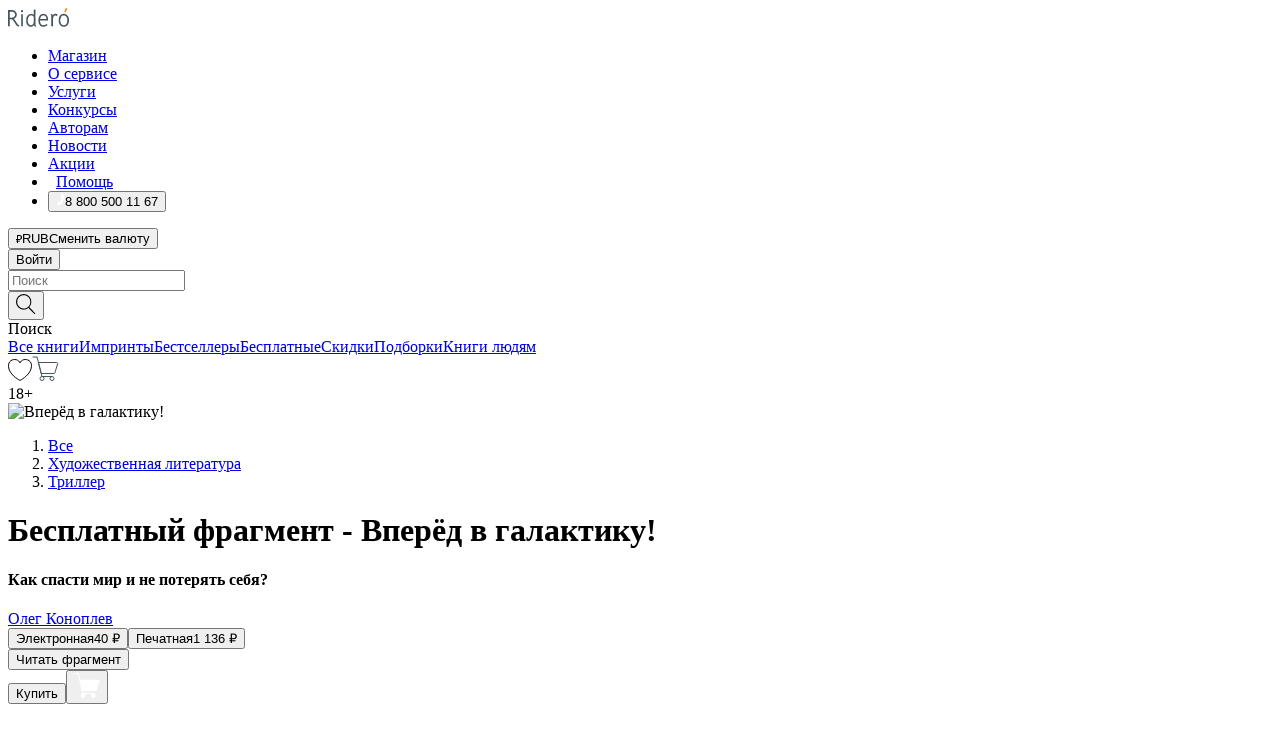

--- FILE ---
content_type: text/html; charset=utf-8
request_url: https://ridero.ru/books/vperyod_v_galaktiku/freeText/
body_size: 261124
content:
<!DOCTYPE html><html lang="ru"><head><meta charSet="utf-8"/><meta name="viewport" content="width=device-width"/><head itemscope="" itemType="http://schema.org/WebSite"></head><link rel="canonical" href="https://ridero.ru/books/vperyod_v_galaktiku/" itemProp="url"/><title itemProp="name">Вперёд в галактику! печатная, электронная: epub, fb2, pdfRead, mobi - купить книгу в интернет магазине, автор Олег Коноплев - Ridero</title><meta property="og:title" content="Вперёд в галактику!"/><meta property="og:description" content="Книга &quot;Вперёд в галактику!&quot; - Олег Коноплев - печатная, электронная: epub, fb2, pdfRead, mobi - бесплатный фрагмент: — Земля… Сколько прекрасного в этом слове? Поверьте мне — немало. Эта планета породила на себе множество прекрасных существ, включая нас. Благодаря Земле я сейчас провожу эту лекцию! Здесь есть много"/><meta property="og:type" content="website"/><meta name="description" content="Книга &quot;Вперёд в галактику!&quot; - Олег Коноплев - печатная, электронная: epub, fb2, pdfRead, mobi - бесплатный фрагмент: — Земля… Сколько прекрасного в этом слове? Поверьте мне — немало. Эта планета породила на себе множество прекрасных существ, включая нас. Благодаря Земле я сейчас провожу эту лекцию! Здесь есть много"/><meta property="og:url" content="https://ridero.runull"/><meta property="og:image" content="https://store.ridero.ru/images/h450?bucket=yc:store-raw-data.ridero.store&amp;key=ridero/sku/2023-01/63c6a133cbbf20ac4ffc2e82/rev.2023-01-23T07:45:59.632Z/cover-front.png&amp;format=original"/><meta property="fb:app_id" content="1408101656150619"/><meta name="next-head-count" content="12"/><link rel="icon" href="/landings-assets/favicon.ico" sizes="32x32"/><link rel="icon" href="/landings-assets/icon.svg" type="image/svg+xml"/><link rel="apple-touch-icon" href="/landings-assets/apple-touch-icon.png"/><link rel="manifest" href="/landings-assets/manifest.webmanifest"/><script>(function(w,d,s,l,i){w[l]=w[l]||[];w[l].push({'gtm.start':
new Date().getTime(),event:'gtm.js'});var f=d.getElementsByTagName(s)[0],
j=d.createElement(s),dl=l!='dataLayer'?'&l='+l:'';j.async=true;j.src=
'https://www.googletagmanager.com/gtm.js?id='+i+dl;f.parentNode.insertBefore(j,f);
})(window,document,'script','dataLayer','GTM-W8W4JJR');</script><script>window.yaContextCb = window.yaContextCb || []</script><script src="https://yandex.ru/ads/system/context.js" async=""></script><link rel="preload" href="/books/_next/static/css/dcfefc819db52ac5.css" as="style"/><link rel="stylesheet" href="/books/_next/static/css/dcfefc819db52ac5.css" data-n-g=""/><link rel="preload" href="/books/_next/static/css/2b450a0d25d9e285.css" as="style"/><link rel="stylesheet" href="/books/_next/static/css/2b450a0d25d9e285.css" data-n-p=""/><link rel="preload" href="/books/_next/static/css/e2d02bf978064779.css" as="style"/><link rel="stylesheet" href="/books/_next/static/css/e2d02bf978064779.css"/><link rel="preload" href="/books/_next/static/css/e756ab9f5e7b1bc7.css" as="style"/><link rel="stylesheet" href="/books/_next/static/css/e756ab9f5e7b1bc7.css"/><link rel="preload" href="/books/_next/static/css/c048646c009bb34f.css" as="style"/><link rel="stylesheet" href="/books/_next/static/css/c048646c009bb34f.css"/><link rel="preload" href="/books/_next/static/css/7b667b1d37de3d64.css" as="style"/><link rel="stylesheet" href="/books/_next/static/css/7b667b1d37de3d64.css"/><link rel="preload" href="/books/_next/static/css/0e6bd8f9367a4207.css" as="style"/><link rel="stylesheet" href="/books/_next/static/css/0e6bd8f9367a4207.css"/><link rel="preload" href="/books/_next/static/css/53d6d70f9664bee3.css" as="style"/><link rel="stylesheet" href="/books/_next/static/css/53d6d70f9664bee3.css"/><noscript data-n-css=""></noscript><script defer="" nomodule="" src="/books/_next/static/chunks/polyfills-c67a75d1b6f99dc8.js"></script><script defer="" src="/books/_next/static/chunks/2137.53b80296d6ba9c2b.js"></script><script defer="" src="/books/_next/static/chunks/7388-86401b0aa5dd82ba.js"></script><script defer="" src="/books/_next/static/chunks/9783.ba6534677bf5bf68.js"></script><script defer="" src="/books/_next/static/chunks/4215-47fcb86a9e6f67de.js"></script><script defer="" src="/books/_next/static/chunks/8905-a643e096ce15e95a.js"></script><script defer="" src="/books/_next/static/chunks/8109-0a6881dbd72adcbe.js"></script><script defer="" src="/books/_next/static/chunks/771-75675317856600a4.js"></script><script defer="" src="/books/_next/static/chunks/1410-94e3b29e5788d2e8.js"></script><script defer="" src="/books/_next/static/chunks/26.7712fb9e58d189ae.js"></script><script defer="" src="/books/_next/static/chunks/1725.e27887932b20fb66.js"></script><script defer="" src="/books/_next/static/chunks/7707.c09978c2e53d7c8d.js"></script><script defer="" src="/books/_next/static/chunks/197.b4a16c3d9d11057a.js"></script><script src="/books/_next/static/chunks/webpack-1f83bb290f79584e.js" defer=""></script><script src="/books/_next/static/chunks/framework-0e97196476b5bb89.js" defer=""></script><script src="/books/_next/static/chunks/main-d2450628c5215066.js" defer=""></script><script src="/books/_next/static/chunks/pages/_app-c559881fd07088d4.js" defer=""></script><script src="/books/_next/static/chunks/9637-ebde370cafb9e36e.js" defer=""></script><script src="/books/_next/static/chunks/6297-d122726ac0faeb28.js" defer=""></script><script src="/books/_next/static/chunks/5935-b04ea13bb5e10f4e.js" defer=""></script><script src="/books/_next/static/chunks/4962-f31ba37fd2f4fc3f.js" defer=""></script><script src="/books/_next/static/chunks/3748-7298fc7a229b61c8.js" defer=""></script><script src="/books/_next/static/chunks/pages/%5Bslug%5D/freeText-a05d37c0da485744.js" defer=""></script><script src="/books/_next/static/tZI593cusP4QKTYZzoDH1/_buildManifest.js" defer=""></script><script src="/books/_next/static/tZI593cusP4QKTYZzoDH1/_ssgManifest.js" defer=""></script></head><body><noscript><iframe src="https://www.googletagmanager.com/ns.html?id=GTM-W8W4JJR"
              height="0" width="0" style="display:none;visibility:hidden"></iframe></noscript><div id="__next" data-reactroot=""><div><div class="pageLayout_wrap__DMOvn"><div class="TopHeader_header__7jtUG"><div class="TopHeader_headerInner__7k_BX"><div class="TopHeader_headerWrap__uxyTQ"><div class="TopHeader_container__xYiBj"><div class="TopHeaderLogo_logo__VHCiO TopHeader_logo__MFfsk"><a href="https://ridero.ru/" class="TopHeaderLogo_logoLink__h8edO" aria-label="Rideró"><svg aria-hidden="true" width="61" height="19" viewBox="0 0 61 19" fill="none" xmlns="http://www.w3.org/2000/svg"><path d="M14.8444 6.19519H13.2144V18.3513H14.8444V6.19519Z" fill="#46545B"></path><path d="M14.0188 1.9364C13.4025 1.9364 12.9009 2.43875 12.9009 3.05637C12.9009 3.67399 13.4025 4.17666 14.0188 4.17666C14.6352 4.17666 15.1365 3.67399 15.1365 3.05637C15.1365 2.43875 14.6352 1.9364 14.0188 1.9364Z" fill="#46545B"></path><path d="M27.39 15.9133C27.39 11.1024 27.3562 6.29013 27.3921 1.47937C26.8476 1.557 26.304 1.64055 25.76 1.72167V6.77382C24.997 6.16763 24.0967 5.86057 23.0786 5.86057C21.0936 5.86057 18.1406 7.59625 18.1406 12.3778C18.1406 15.8196 19.518 18.7692 22.9534 18.7692C24.1094 18.7692 25.2375 18.1856 26.0252 17.1936C26.2584 17.791 26.6175 18.286 27.0424 18.7686C27.4623 18.6244 27.8833 18.4824 28.3077 18.352C27.7681 17.5822 27.39 16.8673 27.39 15.9133ZM25.7397 14.1154C25.581 16.0714 24.2621 17.2406 23.0786 17.2406C20.5376 17.2406 19.7288 14.4491 19.7288 12.3568C19.7288 10.3974 20.6569 7.34761 23.0542 7.34761C23.0618 7.34793 23.0763 7.35365 23.0786 7.34761C24.6687 7.34761 25.5328 8.57523 25.7391 8.91055L25.7397 14.1154Z" fill="#46545B"></path><path d="M39.9819 10.182C39.6163 7.64918 37.9363 5.8396 35.2908 5.8396C33.3059 5.8396 30.3525 7.57528 30.3525 12.3568C30.3525 14.4583 30.9039 16.1641 31.9471 17.2901C32.8191 18.2307 34.0062 18.7483 35.2908 18.7483C36.8396 18.7483 38.4014 18.0361 39.6208 17.1119C39.3579 16.7407 39.0894 16.3735 38.8251 16.0033C38.4056 16.2543 37.9865 16.5045 37.5387 16.7033C36.7358 17.0596 35.9791 17.2406 35.2908 17.2406C34.1709 17.2406 33.3052 16.7274 32.7158 15.7151C32.2513 14.9162 31.9794 13.8219 31.9445 12.6191C34.6153 12.6191 37.2861 12.6185 39.9569 12.6191C40.0815 11.8191 40.0998 10.9831 39.9819 10.182ZM37.9944 8.95563C38.2657 9.5415 38.4171 10.2661 38.4469 11.1114H32.0428C32.2233 9.37772 33.3468 7.32664 35.3117 7.32664C36.5927 7.32664 37.4925 7.87194 37.9944 8.95563Z" fill="#46545B"></path><path d="M47.3076 5.79797C46.2986 5.79797 45.3809 6.34637 44.7453 7.31582C44.5577 6.79977 44.2389 6.37701 43.8899 5.95656C43.4827 6.09758 42.6665 6.35597 42.6665 6.35597C42.794 6.63997 43.0857 7.1065 43.1742 7.40601C43.2642 7.70831 43.3719 8.17732 43.3719 8.69586V18.3304H45.002V11.3527C45.002 10.2451 45.2428 9.22964 45.6795 8.49359C46.0857 7.80865 46.6269 7.43141 47.2036 7.43141C47.9087 7.43141 48.2885 7.64264 48.8965 8.19194C49.1419 7.66479 49.3843 7.13463 49.6062 6.59707C48.9363 6.03488 48.3753 5.79797 47.3076 5.79797Z" fill="#46545B"></path><path d="M59.5415 7.58859C58.6029 6.43401 57.2708 5.79797 55.7903 5.79797C54.3086 5.79797 52.9872 6.42988 52.0695 7.57748C51.1366 8.74349 50.6436 10.3741 50.6436 12.2939C50.6436 14.2138 51.1366 15.8447 52.0695 17.0107C52.9878 18.1583 54.3092 18.7902 55.7903 18.7902C57.2809 18.7902 58.6162 18.1519 59.5498 16.9935C60.4985 15.8167 60.9998 14.1846 60.9998 12.273C60.9998 10.3829 60.4953 8.76285 59.5415 7.58859ZM59.3698 12.3149C59.3698 14.4685 58.3568 17.3244 55.7903 17.3244C53.2303 17.3244 52.2742 14.4732 52.2742 12.3358C52.2742 10.1971 53.2342 7.36853 55.7903 7.36853C58.3403 7.36853 59.3698 10.1611 59.3698 12.3149Z" fill="#46545B"></path><path d="M57.8763 0L56.1924 3.98705L57.2799 4.57387L59.3986 0.673826L57.8763 0Z" fill="#FF7E00"></path><path d="M9.21359 15.5437L7.14621 12.4774C6.7236 11.8506 6.41687 11.277 5.64498 10.8352C6.18381 10.6713 6.67036 10.4334 7.10338 10.1193C8.1663 9.34855 8.81116 7.94002 8.81116 6.64617C8.81116 4.12521 6.65226 2.07422 3.9987 2.07422H0V18.3095H1.63004V11.2384C1.63004 11.2384 2.05987 11.2384 2.66682 11.2384C3.79366 11.2384 4.40578 11.4095 5.00866 12.2997L8.13462 16.9155C8.57549 17.5478 8.97762 17.9318 9.49793 18.1822C9.53992 18.2024 9.58216 18.2212 9.62461 18.2386C9.87139 18.3397 10.1934 18.3763 10.3923 18.3815C10.5947 18.3867 10.9578 18.3813 10.9578 18.3813L11.2767 17.1013C10.0267 16.9155 9.74504 16.306 9.21359 15.5437ZM1.63004 9.64199V3.70765H3.9987C5.62381 3.70765 7.18113 4.95311 7.18113 6.64618C7.18113 8.34566 5.63699 9.64199 3.9987 9.64199H1.63004Z" fill="#46545B"></path></svg></a></div><nav class="TopHeader_nav__GQNQx"><ul class="TopHeaderNavigation_navList__2ns5G"><li class="TopHeaderNavigation_navItem__hq3Ns"><a href="https://ridero.ru/books/" class="TopHeaderNavigation_navLink__pDas_">Магазин</a></li><li class="TopHeaderNavigation_navItem__hq3Ns"><a href="https://ridero.ru/l/about" class="TopHeaderNavigation_navLink__pDas_">О сервисе</a></li><li class="TopHeaderNavigation_navItem__hq3Ns"><a href="https://ridero.ru/services/" class="TopHeaderNavigation_navLink__pDas_">Услуги</a></li><li class="TopHeaderNavigation_navItem__hq3Ns"><a href="https://ridero.ru/l/ridero_contests/" class="TopHeaderNavigation_navLink__pDas_">Конкурсы</a></li><li class="TopHeaderNavigation_navItem__hq3Ns"><a href="https://ridero.ru/tools" class="TopHeaderNavigation_navLink__pDas_">Авторам</a></li><li class="TopHeaderNavigation_navItem__hq3Ns"><a href="https://ridero.ru/blog/" class="TopHeaderNavigation_navLink__pDas_">Новости</a></li><li class="TopHeaderNavigation_navItem__hq3Ns"><a href="https://ridero.ru/l/promo/" class="TopHeaderNavigation_navLink__pDas_">Акции</a></li><li class="TopHeaderNavigation_navItem__hq3Ns"><a href="https://ridero.ru/faq/" class="TopHeaderNavigation_navLink__pDas_ TopHeaderNavigation_navLinkHelp__EeweN"><span class="TopHeaderNavigation_navLinkShort__Uox_V"><svg width="8" height="12" viewBox="0 0 8 12" fill="none" xmlns="http://www.w3.org/2000/svg"><path d="M3.70781 12C3.02256 12 2.46643 11.4439 2.46643 10.7586C2.46643 10.0734 3.02256 9.51724 3.70781 9.51724C4.39305 9.51724 4.94919 10.0734 4.94919 10.7586C4.94919 11.4439 4.39305 12 3.70781 12ZM5.41925 6.2069C4.87139 6.71255 4.53539 7.04441 4.53539 7.44828V8H2.89746L2.88022 7.44828C2.88022 6.29876 3.6656 5.57379 4.29622 4.99034C4.95746 4.37959 5.36298 3.97159 5.36298 3.31034C5.36298 2.39752 4.62063 1.65517 3.70781 1.65517C2.79498 1.65517 2.05263 2.39752 2.05263 3.31034H0.397461C0.397461 1.48469 1.88215 0 3.70781 0C5.53346 0 7.01815 1.48469 7.01815 3.31034C7.01815 4.72966 6.13181 5.54814 5.41925 6.2069Z" fill="#ffffff"></path></svg></span><span class="TopHeaderNavigation_navLinkShortText__3Jmz1">Помощь</span></a></li><li class="TopHeaderNavigation_navItem__hq3Ns"><button class="TopHeaderNavigation_navLinkPhone__6m9Oh"><span class="TopHeaderNavigation_navLinkShort__Uox_V"><svg width="9" height="12" viewBox="0 0 9 12" fill="none" xmlns="http://www.w3.org/2000/svg"><path fill-rule="evenodd" clip-rule="evenodd" d="M0.999418 9.57944L1.01308 9.56147C1.01308 9.56147 1.88506 8.54428 2.27037 8.08996C2.39749 7.92952 2.57053 7.81165 2.76638 7.7521C2.91659 7.70809 3.07731 7.71645 3.22214 7.77582L3.2473 7.7902C3.36118 7.86173 3.47956 7.92584 3.6017 7.98213C3.72542 8.03191 3.86354 8.03229 3.98754 7.9832C4.11154 7.93411 4.21196 7.83929 4.26808 7.71831C4.47799 7.37469 5.51459 4.9816 5.82514 4.17863C5.85537 4.11579 5.87261 4.04749 5.87582 3.97782C5.87903 3.90815 5.86815 3.83856 5.84383 3.7732C5.69751 3.56513 5.48064 3.41723 5.23352 3.35697L5.17026 3.33397C5.01566 3.26842 4.8866 3.15433 4.80257 3.00896C4.71853 2.86358 4.68409 2.69481 4.70443 2.52813C4.72312 2.33907 4.99198 0.787043 5.02433 0.61236C5.03836 0.481737 5.09235 0.358625 5.17893 0.25982C5.26551 0.161015 5.38047 0.0913302 5.50812 0.0602737C5.88417 -0.0306769 6.2778 -0.0185079 6.64752 0.0954981L6.73881 0.127847C7.03437 0.202863 7.30505 0.354154 7.5238 0.566593C7.74255 0.779033 7.90169 1.04518 7.98532 1.33841C8.26352 2.39873 7.90624 4.1851 6.89265 6.80176C5.8086 9.59741 4.07471 11.2364 3.24371 11.4643C2.48243 11.6728 1.494 10.9172 1.13528 10.5183C1.01096 10.3995 0.93002 10.2425 0.905392 10.0723C0.880765 9.90212 0.913869 9.7286 0.999418 9.57944Z" fill="#ffffff"></path></svg></span><span class="TopHeaderNavigation_navLinkShortText__3Jmz1">8 800 500 11 67</span></button></li></ul></nav><div class="CurrencySwitcher_switcher__gZAO7 TopHeader_currencySwitcherDesktop__DtLAC"><button class="CurrencySwitcher_button__Vh4Mh CurrencySwitcher_button-grey__l_wmE" type="button" aria-label="Сменить валюту"><span class="CurrencySwitcher_iconWrap__8icMU"><svg class="CurrencySwitcher_iconRub__HaIiA" width="6" height="8" aria-hidden="true" xmlns="http://www.w3.org/2000/svg" viewBox="0 0 6 8" fill="none"><path d="M0 4.11848H0.884328V0.180536C1.19776 0.112835 1.52985 0.067701 1.8806 0.0451339C2.23881 0.0150445 2.59701 0 2.95522 0C3.34328 0 3.72015 0.0376116 4.08582 0.112835C4.45149 0.180536 4.77612 0.304654 5.0597 0.485191C5.34328 0.665727 5.5709 0.913963 5.74254 1.2299C5.91418 1.53832 6 1.93324 6 2.41467C6 2.88105 5.91045 3.27221 5.73134 3.58815C5.55224 3.90409 5.31716 4.15985 5.02612 4.35543C4.73507 4.55101 4.40299 4.69394 4.02985 4.7842C3.66418 4.86695 3.29104 4.90832 2.91045 4.90832H1.95896V5.73202H3.99627V6.52186H1.95896V8H0.884328V6.52186H0V5.73202H0.884328V4.90832H0V4.11848ZM3 0.925247C2.79851 0.925247 2.60075 0.932769 2.40672 0.947814C2.22015 0.962859 2.0709 0.977903 1.95896 0.992948V4.11848H2.85448C3.09328 4.11848 3.33209 4.09591 3.5709 4.05078C3.8097 3.99812 4.02239 3.90785 4.20896 3.77997C4.40299 3.65209 4.5597 3.47908 4.6791 3.26093C4.79851 3.04278 4.85821 2.76822 4.85821 2.43724C4.85821 2.14386 4.8097 1.90315 4.71269 1.71509C4.61567 1.51951 4.48134 1.3653 4.3097 1.25247C4.14552 1.13211 3.94776 1.04937 3.71642 1.00423C3.49254 0.951575 3.25373 0.925247 3 0.925247Z" fill="currentColor"></path></svg></span><span class="CurrencySwitcher_label__oMdHx">RUB</span><span class="CurrencySwitcher_tooltip__DVSWO">Сменить валюту</span></button><span class="CurrencySwitcher_divider__ptQYf"></span></div><div class="TopHeaderCabinet_login__o0TRe"><button class="Button_btn___Pcmr" type="button">Войти</button></div></div></div></div></div><div class="SubHeader_subheader__hiKZd"><div class="SubHeader_inner__FDTXj"><div class="SubHeader_wrap__bimf7"><div class="SubHeader_left__r0BZm"><div id="searchForm" class="SearchForm_searchForm__DYnFs SearchForm_empty__MlNmz" tabindex="0" role="button" itemscope="" itemType="http://schema.org/WebSite"><form itemProp="potentialAction" itemscope="" itemType="http://schema.org/SearchAction"><div class="SearchForm_search__input__F1d7D"><meta itemProp="target" content="/books/?q={q}"/><div role="combobox" aria-haspopup="listbox" aria-owns="react-autowhatever-1" aria-expanded="false"><div class="Input_inputWrap__0qfZ2 Input_inputWrap_small__wLsKj"><input type="search" itemProp="query-input" placeholder="Поиск" name="q" value="" tabindex="-1" autoComplete="off" aria-autocomplete="list" aria-controls="react-autowhatever-1" id="search-form-autosuggest" class="Input_input__NOrOk Input_input_small__iull9"/></div><div id="react-autowhatever-1" role="listbox" class="Autocomplete_suggestionsContainer__GjSHx SearchForm_searchForm__suggestionsContainer__LKtOd"></div></div></div><div class="SearchForm_searchForm__btn__VwG_e"><button class="Button_no-style__PMMfD Button_btn__aG4OC" aria-label="Поиск" type="submit"><svg fill="none" width="20" height="20" viewBox="0 0 20 20" xmlns="http://www.w3.org/2000/svg"><path d="m18.978 19.027-5.693-5.843a7.895 7.895 0 0 0 2.083-5.342A7.767 7.767 0 0 0 7.683 0 7.751 7.751 0 0 0 .001 7.842a7.747 7.747 0 0 0 7.682 7.842 7.668 7.668 0 0 0 4.806-1.715l5.724 5.874a.5.5 0 0 0 .398.156.639.639 0 0 0 .398-.156.566.566 0 0 0-.03-.816ZM1.133 7.842a6.658 6.658 0 0 1 6.583-6.717A6.642 6.642 0 0 1 14.3 7.842a6.636 6.636 0 0 1-4.042 6.188 6.642 6.642 0 0 1-2.542.53 6.66 6.66 0 0 1-6.583-6.718Z" fill="#000"></path></svg></button></div><div class="SearchForm_searchForm__toggle__SKeJk">Поиск</div></form></div></div><div class="SubHeader_center__XVjRE SubHeader_nav__AoItH"><a class="SubHeader_navLink__UawM3" href="/books/">Все книги</a><a class="SubHeader_navLink__UawM3" href="https://ridero.ru/imprint/">Импринты</a><a class="SubHeader_navLink__UawM3" href="https://ridero.ru/listing/bestsellers/">Бестселлеры</a><a class="SubHeader_navLink__UawM3" href="https://ridero.ru/books/catalog/free/">Бесплатные</a><a class="SubHeader_navLink__UawM3" href="https://ridero.ru/listing/discount/">Скидки</a><a class="SubHeader_navLink__UawM3" href="https://ridero.ru/listing/">Подборки</a><a class="SubHeader_navLink__UawM3" href="https://ridero.ru/l/books_for_people/" target="_blank" rel="noreferrer noopener">Книги людям</a></div><div class="SubHeader_right__nXz6A"><a class="SubHeader_iconLink__ERJse SubHeader_like__kqnYf" href="https://ridero.ru/books/likes/" aria-label="Перейти в избранное"><svg width="24" height="22" viewBox="0 0 24 22" fill="none" xmlns="http://www.w3.org/2000/svg" stroke="#000"><path d="M11.541 3.13708L11.9783 3.92633L12.4156 3.13708C13.2798 1.57763 15.1456 0.5 17.2717 0.5C18.9655 0.5 20.9147 1.15492 22.1665 2.65112C23.3983 4.1233 24.0362 6.50973 22.9302 10.1554C21.7714 13.7195 19.0065 16.5656 16.4826 18.5376C15.2258 19.5196 14.042 20.2744 13.173 20.7834C12.7388 21.0377 12.3839 21.2301 12.1388 21.3585C12.0785 21.39 12.0248 21.4177 11.9783 21.4415C11.9318 21.4177 11.8781 21.39 11.8178 21.3585C11.5727 21.2301 11.2178 21.0377 10.7836 20.7834C9.91457 20.2744 8.73084 19.5196 7.47398 18.5376C4.9509 16.5663 2.18703 13.7214 1.02758 10.1589C-0.0196823 6.51214 0.617393 4.12274 1.83691 2.64903C3.07424 1.15379 4.99276 0.5 6.68493 0.5C8.81097 0.5 10.6768 1.57763 11.541 3.13708Z" stroke="inherit" fill=""></path></svg></a><a class="SubHeader_iconLink__ERJse SubHeader_cart__0GgJ0" href="https://ridero.ru/books/cart/" aria-label="Перейти в корзину"><svg width="27" height="25" viewBox="0 0 27 25" fill="none" xmlns="http://www.w3.org/2000/svg"><path d="M1 1H5.00277L10.0062 20.5H20" stroke="#46545B" stroke-linecap="round"></path><path d="M24.6532 6.5H6.41602L9.25636 17.5H21.9327C22.3736 17.5 22.7624 17.2113 22.89 16.7893L25.6104 7.78934C25.8045 7.1473 25.3239 6.5 24.6532 6.5Z" stroke="#46545B"></path><circle cx="10" cy="22.5" r="2" stroke="#46545B"></circle><circle cx="20" cy="22.5" r="2" stroke="#46545B"></circle></svg></a></div></div></div></div><script type="application/ld+json">{"@context":"http://schema.org","@type":"Book","name":"Вперёд в галактику!","author":{"@type":"Person","name":"Олег Коноплев"},"url":"https://ridero.ru/books/vperyod_v_galaktiku/","workExample":[{"@type":"Book","isbn":"978-5-0059-5117-5","bookFormat":"http://schema.org/EBook","potentialAction":{"@type":"ReadAction","target":{"@type":"EntryPoint","actionPlatform":["http://schema.org/DesktopWebPlatform","http://schema.org/AndroidPlatform"]},"expectsAcceptanceOf":{"@type":"Offer","itemCondition":"new","Price":40,"priceCurrency":"RUB","eligibleRegion":{"@type":"Country","name":"RU-RU"},"availability":"http://schema.org/InStock"}}},{"@type":"Book","isbn":"978-5-0059-5117-5","bookFormat":"http://schema.org/Paperback","potentialAction":{"@type":"ReadAction","target":{"@type":"EntryPoint","actionPlatform":["http://schema.org/DesktopWebPlatform","http://schema.org/AndroidPlatform"]},"expectsAcceptanceOf":{"@type":"Offer","itemCondition":"new","Price":1136,"priceCurrency":"RUB","eligibleRegion":{"@type":"Country","name":"RU-RU"},"availability":"http://schema.org/InStock"}}}]}</script><div><div class="BookLandingInfo_bookLandingInfo__CFRv0"><div class="BookLandingInfo_bookLandingInfo__left__bKqJe BookLandingInfo_bookLandingInfo__digital__25g1L"><div class="BookLandingInfo_bookLandingInfo__left-wrap__5E_u3"><div class="BookCover_cover__E4gAO BookCover_cover_digital__0_G9M"><div class="BookCover_cover__img__BEaFr"><div class="BookCover_cover-spin__lHnG_"></div><div class="BookCover_cover_ageRating__NDgCl">18<!-- -->+</div><picture><source srcSet="https://store.ridero.ru/images/w200?bucket=yc:store-raw-data.ridero.store&amp;key=ridero/sku/2023-01/63c6a133cbbf20ac4ffc2e82/rev.2023-01-23T07:45:59.632Z/cover-front.png&amp;format=original" media="(max-width: 960px)"/><img src="https://store.ridero.ru/images/w350?bucket=yc:store-raw-data.ridero.store&amp;key=ridero/sku/2023-01/63c6a133cbbf20ac4ffc2e82/rev.2023-01-23T07:45:59.632Z/cover-front.png&amp;format=original" alt="Вперёд в галактику!"/></picture></div></div></div></div><div class="BookLandingInfo_bookLandingInfo__rightTop__ori9q"><ol itemscope="" itemType="http://schema.org/BreadcrumbList" class="BreadCrumbs_breadCrumbs__pTwzt"><li itemProp="itemListElement" itemscope="" itemType="http://schema.org/ListItem"><a href="/books/" target="_blank" itemProp="item" rel="noopener noreferrer"><span itemProp="name">Все</span></a><meta itemProp="position" content="1"/></li><li itemProp="itemListElement" itemscope="" itemType="http://schema.org/ListItem"><a href="/books/catalog/fiction-related-items" target="_blank" itemProp="item" rel="noopener noreferrer"><span itemProp="name">Художественная литература</span></a><meta itemProp="position" content="2"/></li><li itemProp="itemListElement" itemscope="" itemType="http://schema.org/ListItem"><a href="/books/catalog/thriller-suspense-fiction" target="_blank" itemProp="item" rel="noopener noreferrer"><span itemProp="name">Триллер</span></a><meta itemProp="position" content="3"/></li></ol><h1 class="BookLandingInfo_book-title__gJ_7Y">Бесплатный фрагмент - Вперёд в галактику!</h1><h4>Как спасти мир и не потерять себя?</h4><div class="BookLandingInfo_authorBlock__N2Pgv"><a class="AboutAuthor_authorLink__CmNUz AboutAuthor_haveUri__2FrVa" href="https://ridero.ru/author/konoplev_oleg_xpgtg/"><div class="AboutAuthor_authorFlex__xPHMd AboutAuthor_authorFlexTop__ITaLS"><div class="AboutAuthor_authorUserPic__FOmVT AboutAuthor_authorUserPic_small__W8e2L"></div><span class="AboutAuthor_authorNameLink__Y4Q1x">Олег Коноплев</span></div></a></div></div><div class="BookLandingInfo_bookLandingInfo__rightBottom___ak7e"><div class="Controls_controls___H3MH"><button class="Controls_controls__button__efLPi Controls_controls__button_active__VNoD3"><span class="Controls_spinner__MVqo9"><div class="LoadSpinnerNext_loader__uEvxv"></div></span><span class="Controls_controls__typeText__9Zx1U">Электронная</span><span class="Controls_controls__priceText__gc8Vz"><span>40<!-- --> <!-- -->₽</span></span></button><button class="Controls_controls__button__efLPi"><span class="Controls_spinner__MVqo9"><div class="LoadSpinnerNext_loader__uEvxv"></div></span><span class="Controls_controls__typeText__9Zx1U">Печатная</span><span class="Controls_controls__priceText__gc8Vz"><span>1 136<!-- --> <!-- -->₽</span></span></button></div><div class="ActionControls_wrapper__xyxKv"><div class="ActionControls_topBlock__ff5oV"><a href="/books/vperyod_v_galaktiku/freeText/#freeTextContainer"><button class="Button_big__8gulZ Button_full__9KtTs Button_outline__mwB3f Button_btn__aG4OC" type="button">Читать фрагмент</button></a></div><div class="ActionControls_bottomBlock__LVvPs ActionControls_bottomBlock_buy__HkWIN"><button class="Button_big__8gulZ Button_full__9KtTs Button_btn__aG4OC" type="button"><span class="ActionControls_btnPrice__hiGA4">Купить </span></button><button class="Button_big__8gulZ Button_full__9KtTs Button_btn__aG4OC" aria-label="Добавить в корзину" type="button"><svg width="26" height="25" viewBox="0 0 26 25" fill="none" xmlns="http://www.w3.org/2000/svg"><path d="M26 6.697H6.1L4.5 0H0v1h3.7l4.6 19.29c-1.3.4-2 1.7-1.6 2.998.4 1.3 1.7 2 2.9 1.6 1.3-.4 2-1.7 1.6-2.999-.1-.3-.2-.5-.4-.8h6.6c-.8 1.1-.6 2.6.5 3.399 1 .8 2.5.6 3.3-.5.8-1.1.6-2.598-.5-3.398-.4-.3-.9-.5-1.4-.5h-10l-.5-1.899h13.3L26 6.697Z" fill="#fff"></path></svg></button></div></div><div class="BookLandingInfo_bookDetails__X4nGy BookLandingInfo_bookDetailsWithMarginTop__F0GxR"><p class="BookLandingInfo_bookDetailsInfo__xacqH">Объем:<!-- --> <!-- -->466<!-- --> <!-- -->бумажных стр.</p><p class="BookLandingInfo_bookDetailsInfo__xacqH">Формат:<!-- --> <!-- -->epub, fb2, pdfRead, mobi</p><a class="BookLandingInfo_moreDetailsBtn__QQAf9" href="/books/vperyod_v_galaktiku/#moreDetails">Подробнее</a></div></div><div class="BookLandingInfo_bookLandingInfo__desktopRight__p7EIc"><div class="BookLandingInfo_author-name-star__0rgX7"><a class="BookLandingInfo_rating-star__0AlQn" href="/books/vperyod_v_galaktiku/#reviews"><span class="Stars_stars__OmH_J"><svg class="Stars_star__VKGuM" width="12" height="11" viewBox="0 0 12 11" fill="none" xmlns="http://www.w3.org/2000/svg"><path d="M6 1.09695L7.40896 3.8483C7.48313 3.99313 7.62313 4.09281 7.78425 4.11551L10.8972 4.55408L8.65777 6.65651C8.53457 6.77217 8.47813 6.94225 8.50773 7.10862L9.04016 10.1009L6.22607 8.67442C6.08396 8.60239 5.91604 8.60239 5.77393 8.67442L2.95984 10.1009L3.49227 7.10862C3.52187 6.94225 3.46543 6.77217 3.34223 6.65651L1.10284 4.55408L4.21575 4.11551C4.37688 4.09281 4.51687 3.99313 4.59104 3.8483L6 1.09695Z" stroke="black" stroke-linecap="round" stroke-linejoin="round"></path></svg><svg class="Stars_star__VKGuM" width="12" height="11" viewBox="0 0 12 11" fill="none" xmlns="http://www.w3.org/2000/svg"><path d="M6 1.09695L7.40896 3.8483C7.48313 3.99313 7.62313 4.09281 7.78425 4.11551L10.8972 4.55408L8.65777 6.65651C8.53457 6.77217 8.47813 6.94225 8.50773 7.10862L9.04016 10.1009L6.22607 8.67442C6.08396 8.60239 5.91604 8.60239 5.77393 8.67442L2.95984 10.1009L3.49227 7.10862C3.52187 6.94225 3.46543 6.77217 3.34223 6.65651L1.10284 4.55408L4.21575 4.11551C4.37688 4.09281 4.51687 3.99313 4.59104 3.8483L6 1.09695Z" stroke="black" stroke-linecap="round" stroke-linejoin="round"></path></svg><svg class="Stars_star__VKGuM" width="12" height="11" viewBox="0 0 12 11" fill="none" xmlns="http://www.w3.org/2000/svg"><path d="M6 1.09695L7.40896 3.8483C7.48313 3.99313 7.62313 4.09281 7.78425 4.11551L10.8972 4.55408L8.65777 6.65651C8.53457 6.77217 8.47813 6.94225 8.50773 7.10862L9.04016 10.1009L6.22607 8.67442C6.08396 8.60239 5.91604 8.60239 5.77393 8.67442L2.95984 10.1009L3.49227 7.10862C3.52187 6.94225 3.46543 6.77217 3.34223 6.65651L1.10284 4.55408L4.21575 4.11551C4.37688 4.09281 4.51687 3.99313 4.59104 3.8483L6 1.09695Z" stroke="black" stroke-linecap="round" stroke-linejoin="round"></path></svg><svg class="Stars_star__VKGuM" width="12" height="11" viewBox="0 0 12 11" fill="none" xmlns="http://www.w3.org/2000/svg"><path d="M6 1.09695L7.40896 3.8483C7.48313 3.99313 7.62313 4.09281 7.78425 4.11551L10.8972 4.55408L8.65777 6.65651C8.53457 6.77217 8.47813 6.94225 8.50773 7.10862L9.04016 10.1009L6.22607 8.67442C6.08396 8.60239 5.91604 8.60239 5.77393 8.67442L2.95984 10.1009L3.49227 7.10862C3.52187 6.94225 3.46543 6.77217 3.34223 6.65651L1.10284 4.55408L4.21575 4.11551C4.37688 4.09281 4.51687 3.99313 4.59104 3.8483L6 1.09695Z" stroke="black" stroke-linecap="round" stroke-linejoin="round"></path></svg><svg class="Stars_star__VKGuM" width="12" height="11" viewBox="0 0 12 11" fill="none" xmlns="http://www.w3.org/2000/svg"><path d="M6 1.09695L7.40896 3.8483C7.48313 3.99313 7.62313 4.09281 7.78425 4.11551L10.8972 4.55408L8.65777 6.65651C8.53457 6.77217 8.47813 6.94225 8.50773 7.10862L9.04016 10.1009L6.22607 8.67442C6.08396 8.60239 5.91604 8.60239 5.77393 8.67442L2.95984 10.1009L3.49227 7.10862C3.52187 6.94225 3.46543 6.77217 3.34223 6.65651L1.10284 4.55408L4.21575 4.11551C4.37688 4.09281 4.51687 3.99313 4.59104 3.8483L6 1.09695Z" stroke="black" stroke-linecap="round" stroke-linejoin="round"></path></svg></span><span class="BookLandingInfo_avgReviewRating__xXAxU">0.0</span><span class="BookLandingInfo_totalReviewCount__iLcxF">0</span></a><a class="BookLandingInfo_rateBtn__AcRWr" href="/books/vperyod_v_galaktiku/#addReviewForm">Оценить</a><div class="BookLandingInfo_social__UcXYZ"><button class="BookLandingInfo_likeBtn__XPiGR" type="button" aria-label="Добавить в избранное"><svg width="24" height="22" viewBox="0 0 24 22" fill="none" xmlns="http://www.w3.org/2000/svg" stroke="#000"><path d="M11.541 3.13708L11.9783 3.92633L12.4156 3.13708C13.2798 1.57763 15.1456 0.5 17.2717 0.5C18.9655 0.5 20.9147 1.15492 22.1665 2.65112C23.3983 4.1233 24.0362 6.50973 22.9302 10.1554C21.7714 13.7195 19.0065 16.5656 16.4826 18.5376C15.2258 19.5196 14.042 20.2744 13.173 20.7834C12.7388 21.0377 12.3839 21.2301 12.1388 21.3585C12.0785 21.39 12.0248 21.4177 11.9783 21.4415C11.9318 21.4177 11.8781 21.39 11.8178 21.3585C11.5727 21.2301 11.2178 21.0377 10.7836 20.7834C9.91457 20.2744 8.73084 19.5196 7.47398 18.5376C4.9509 16.5663 2.18703 13.7214 1.02758 10.1589C-0.0196823 6.51214 0.617393 4.12274 1.83691 2.64903C3.07424 1.15379 4.99276 0.5 6.68493 0.5C8.81097 0.5 10.6768 1.57763 11.541 3.13708Z" stroke="inherit" fill=""></path></svg></button><div class="Share_share__ygt1N"><button class="Share_shareIcon__P9x34" type="button" aria-label="Поделиться"><svg width="24" height="26" viewBox="0 0 24 26" fill="none" xmlns="http://www.w3.org/2000/svg" stroke="black"><path d="M19.3327 8.33333C21.3577 8.33333 22.9993 6.69171 22.9993 4.66667C22.9993 2.64162 21.3577 1 19.3327 1C17.3076 1 15.666 2.64162 15.666 4.66667C15.666 6.69171 17.3076 8.33333 19.3327 8.33333Z" stroke="inherit" stroke-linecap="round" stroke-linejoin="round"></path><path d="M4.66667 16.8889C6.69171 16.8889 8.33333 15.2473 8.33333 13.2222C8.33333 11.1972 6.69171 9.55556 4.66667 9.55556C2.64162 9.55556 1 11.1972 1 13.2222C1 15.2473 2.64162 16.8889 4.66667 16.8889Z" stroke="inherit" stroke-linecap="round" stroke-linejoin="round"></path><path d="M19.3327 25.4444C21.3577 25.4444 22.9993 23.8028 22.9993 21.7778C22.9993 19.7527 21.3577 18.1111 19.3327 18.1111C17.3076 18.1111 15.666 19.7527 15.666 21.7778C15.666 23.8028 17.3076 25.4444 19.3327 25.4444Z" stroke="inherit" stroke-linecap="round" stroke-linejoin="round"></path><path d="M7.83203 15.0678L16.1798 19.9322" stroke="inherit" stroke-linecap="round" stroke-linejoin="round"></path><path d="M16.1676 6.51222L7.83203 11.3767" stroke="inherit" stroke-linecap="round" stroke-linejoin="round"></path></svg></button><div class="Share_shareBtn__DBN3h"><div class="a2a_kit a2a_kit_size_32 a2a_default_style" data-url="https://ridero.ru/books/vperyod_v_galaktiku/"><a class="a2a_button_vk"></a><a class="a2a_button_odnoklassniki"></a><a class="a2a_button_whatsapp"></a><a class="a2a_button_telegram"></a><a class="a2a_button_viber"></a><a class="a2a_button_twitter"></a><a class="a2a_button_copy_link"></a></div></div></div></div></div></div><div class="BookLandingInfo_bookTags__qO359"><div class="BookTags_tagBlock__K_KhF"></div></div><div class="ReportButton_reportBtnWrapper__HJvy8"><button class="ReportButton_reportBtn__Qcd4C">Пожаловаться</button></div></div></div><div class="BookInformationTabs_container__TI6A3"><div class="BookInformationTabs_BookInformationTabs__5f70o"><a class="BookInformationTabs_btn__RRfIN BookInformationTabs_btnAvailable__0DWkt" href="/books/vperyod_v_galaktiku/">О книге</a><a class="BookInformationTabs_btn__RRfIN BookInformationTabs_btnAvailable__0DWkt" href="/books/vperyod_v_galaktiku/#reviews">отзывы</a><a class="BookInformationTabs_btn__RRfIN BookInformationTabs_btnAvailable__0DWkt" href="/books/vperyod_v_galaktiku/contents/#tocList">Оглавление</a><a class="BookInformationTabs_btn__RRfIN BookInformationTabs_btnAvailable__0DWkt BookInformationTabs_btnActive__fwPdC" href="/books/vperyod_v_galaktiku/freeText/#freeTextContainer"><span>Читать фрагмент</span></a></div></div><div class="BookFreeText_bookInfo__g_7O_"><div class="BookFreeText_freeTextContainer__mJUd1" id="freeTextContainer"><div class="BookFreeText_text__K8Ol4" id="text"><div class="BookFreeText_text__inner__jWt1R BookFreeText_blur__KlurN"><div><div class="preview-fragment"><p class="H1" parhashid="3WkP-cXWmgKULdO-aEedM" id="tocForcedId0"><span class="Italic">ЧАСТЬ l</span></p>
<p class="H2" parhashid="2vWKwhGBa29bfpKGTfHWg" id="tocForcedId1"><span class="Bold">Глава 1. Пролог</span></p>
<p class="Main" parhashid="xFE0QVrTdzIW9k7GyQ0iK"><span class="Bold">ПЯТНИЦА. 12 АПРЕЛЯ, 1972 ГОД</span></p>
<p class="Main" parhashid="PrD7zJAsuUL-nt_0wxT_L"><br/></p>
<p class="Main" parhashid="Rojwd9mrTl1C2Wjs0FI3Y">— Земля… Сколько прекрасного в этом слове? Поверьте мне — немало. Эта планета породила на себе множество прекрасных существ, включая нас. Благодаря Земле я сейчас провожу эту лекцию! Здесь есть много чудесных мест, фундаментально гениальных и таких превосходных, вспомните тот же самый Ниагарский водопад или Большой каньон. Смотря на всю эту красоту, невольно задаёшься вопросом: «А есть ли в нашей вселенной планеты, похожие на Землю? Со своей флорой, фауной, экономикой или даже жителями?». Чтобы выяснить это, наш научно-исследовательский комплекс «Uniworld» начинает работу над очень амбициозным проектом «Шаг в Бесконечность», который позволит находить и исследовать уникальные миры, общаться с новыми разумными формами жизни, изучать их культуру и образ жизни. Разумеется, для такого масштабного проекта нам нужны лучшие из лучших, поэтому мы пришли сюда, в «Хогсвид», за вашей помощью. Те, кто хочет внести свой неоценимый вклад в развитие науки, поднимите руки. Моя коллега раздаст вам бланки, которые необходимо заполнить, чтобы мы смогли рассмотреть вашу кандидатуру и пригласить вас на собеседование! На этом я прерву свой рассказ. Если вы хотите что-нибудь спросить или уточнить, поднимите руку и я постараюсь ответить на ваш вопрос.</p>
<p class="Main" parhashid="cT_8Oyu6hn6_3yQHLEGXv">Один из студентов поднял руку и спросил:</p>
<p class="Main" parhashid="tHaniGHTwnmOye_tV22Xz">— Мистер Клейк, сколько времени займёт создание данного прибора?</p>
<p class="Main" parhashid="L08HZOBu0WOdZz9PBwhnq">— По предварительным данным, проект будет завершён приблизительно в 2563 году. — заявил учёный, взяв в руки стакан воды и отпив из него — Понимаете, устройства такого типа требуют очень много ресурсов, множества из которых даже нет на нашей планете, так что повозиться с «Шагом в Бесконечность» придется на славу. — объяснил выступающий и почесал бороду</p>
<p class="Main" parhashid="OC6Jwc5c6Jyze0_-quG--">Студент молча кивнул и сделал несколько заметок в блокнот. Затем в зале появилась еще одна поднятая рука:</p>
<p class="Main" parhashid="K5zVFfG2qkYUfJ8-zaBq3">— Мистер Клейк…</p>
<p class="Main" parhashid="qecbExjOlCSm76-r8cGI7">— Можете звать меня просто Эрни — перебил студента ученый.</p>
<p class="Main" parhashid="gDMT0GqSqL4XwguDnnHNA">— Х… Хорошо. Эрни, как вам пришла идея создания этого проекта? — спросил студент.</p>
<p class="Main" parhashid="cBiPyvMjBseTw9HwaJskk">— Ох… Это было моей мечтой с самого детства. Меня всегда тянуло к космосу, к тому, что скрывают его бескрайние просторы. Мы уже многие века так и остаёмся в неведении о том, что происходит за пределами нашей солнечной системы. Я всегда верил, что помимо нас, во вселенной есть тысячи неизведанных форм жизни, о существовании которых мы и подумать не могли. Это моя цель, к которой с каждым мгновением я становлюсь все ближе и ближе. — мечтательно произнес Эрни, смотря куда-то вдаль</p>
<p class="Main" parhashid="pp1wVanLRKoI9Nq6P66LS">Ученик с улыбкой на лице слушал речь ученого, поражаясь его амбициями. И вот, кто-то вновь поднял руку:</p>
<p class="Main" parhashid="I5c9tRAxRxSo8oSRAhmXm">— Слушаю вас</p>
<p class="Main" parhashid="yohbjG1Ba17cqr489QDFo">— У скольких компаний вы уже заручились финансовой поддержкой?</p>
<p class="Main" parhashid="OKhJn2lEaUDm-g4L_Yg1K">— Отличный вопрос! На сегодняшний момент, нас финансируют лучшие организации США. Нам удалось получить поддержку от банков, университетов и даже мэрии «Биллингса»! «Шаг в Бесконечность» — проект, требующий невероятных сил. Финансирование позволяет воплотить все наши идеи в полной мере, не переживая, что на что-то у нас может не хватить денег. У кого-нибудь есть ещё… — начал говорить Эрни, как вдруг прозвенел звонок, что ознаменовало конец лекции — Ого, как быстро пролетело время! Не смею больше вас задерживать, обязательно подумайте над нашим предложением! Такой шанс выпадает один раз в жизни.</p>
<p class="Main" parhashid="XO3zQIh1sLEozSVpcw98v">Студенты неспеша собрали вещи и лениво вышли из аудитории. Эрни смотрел в след уходящим, а затем, когда помещение опустело, грузно сел на стул. Он уже на протяжении нескольких месяцев посещал различные институты и научные центры, набирая в свою команду молодых и амбициозных специалистов, которые с горящими глазами желали совершить самую настоящую революцию в науке.</p>
<p class="Main" parhashid="j6UXAARyPWIb8FCFlGq-o">Эрни окинул взглядом аудиторию: на потолке висела большая люстра в виде солнечной системы, стены цвета морской пены помогали сосредоточиться и освободить разум от лишних мыслей, на новых темно-коричневых партах были раскиданы бланки, розданные помощницей Эрни, а пол был устелен тёмно-синим линолеумом.</p>
<p class="Main" parhashid="gflN3RiTqU5Gbx2OFgY2u">Ученый тяжело вздохнул, прошелся по рядам, собирая анкеты, взял свой портфель и, накинув коричневый кардиган, вышел из помещения. В широком коридоре, со светильниками в виде свеч, его поджидала помощница. Это была молодая девушка с длинными темными волосами, милой улыбкой и добрыми глазами. Эрни неспеша подошел к ней, слегка улыбнувшись, и она спросила:</p>
<p class="Main" parhashid="Lqgys1u_3DMEc4siXJr8j">— Ну что?</p>
<p class="Main" parhashid="AZtk--BsSJ--3Y2aQv_IR">— Тринадцать анкет — сказал ученый и протянул бланки девушке</p>
<p class="Main" parhashid="n8xTX4fJoCyVcSO5h-zJm">— Ничего себе! В «БЭНИ» мы собрали всего лишь пять! — радостно произнесла помощница. — Вы делаете успехи, Эрни!</p>
<p class="Main" parhashid="1MRyToIoAT0rfCXsje7YB">— Мы делаем успехи, Кристина — поправил девушку ученый. — Не будь у меня такой прекрасной команды, ничего бы не получилось</p>
<p class="Main" parhashid="CK2ikyaXYoF1ypoqXOEmO">Кристина слегка покраснела и на мгновение отвела взгляд. Затем, убрав бланки в сумку, она спросила:</p>
<p class="Main" parhashid="D5Nx7Vnv47UPdzpcOuz9k">— Итак, куда отправимся дальше?</p>
<p class="Main" parhashid="7POoxQQX4HAXddDJttnm0">— Домой. Время уже позднее, мы не успеем посетить еще один университет — произнес Эрни, проверяя время на часах. Коллеги вышли на улицу, где уже потихоньку темнело. — Можно попросить тебя занести бланки в офис?</p>
<p class="Main" parhashid="Q5tvc1Sh3DHmGM1Ug-oyf">— Да, конечно, мистер Клейк! — воодушевленно произнесла Кристина</p>
<p class="Main" parhashid="WiINsshEn0pbqcdA9tmXf">— Спасибо тебе большое! — произнес Эрни и почесал бороду.</p>
<p class="Main" parhashid="Xrtn7S0-MCqSd1FLjf5Pa">— Тогда до завтра?</p>
<p class="Main" parhashid="2qgcbHT3ocLZghY86BBEa">— До завтра</p>
<p class="Main" parhashid="Evu3ivuqK7rp7Cr_85qJ5">Попрощавшись, коллеги разошлись по своим машинам. Эрни остановился напротив своего поддержанного мустанга и осмотрелся: кругом было очень тихо, в аккуратных домиках тускло горел свет, а нежное солнце уже потихоньку ложилось спать. Ученый сел в автомобиль и отправился домой. По пути его окружали небольшие дома «Биллингса», окруженные деревьями, парками и прудиками. Эрни безумно нравился этот город. Он такой спокойный, тихий и умиротворенный…</p>
<p class="Main" parhashid="N-9rYWZ56kc1nbIoe4M-E">Через пару минут Эрни приехал к своему большому трехэтажному коттеджу из белых досок и зеленой крыши, с небольшим бассейном и цветочным садом. Клейк припарковал свою машину, вышел из неё и в спешке зашёл в дом. Он оказался в довольно уютной прихожей: на стенах, окрашенных в оранжевый цвет, висели фотографии Эрни с его семьей, рядом с дверью стоял большой папоротник, а на полу был расстелен красивый и очень мягкий розовый коврик. Ученый разулся, снял с себя пальто и пришёл на кухню, где его супруга Бэлла готовила чудесный ужин, от одного запаха которого у Эрни текли слюни. Учёный медленно подошел к ней, <span class="Mark" data-mark-id="63c593baf362000008218a1c" data-mark-score="1" data-mark-type="danger-content">поцел</span>овал в щечку и тихо сказал:</p>
<p class="Main" parhashid="kxe0Di_d13fmH6sBXbNaK">— Пахнет просто отменно! Что это?</p>
<p class="Main" parhashid="tSiC9mmlfNn9aFRDA-8rM">— И тебе привет, Эрни. Сегодня решила приготовить жульен — мило произнесла девушка. Ученый провел рукой по ее мягким длинным волосам и <span class="Mark" data-mark-id="63c593baf362000008218a1a" data-mark-score="1" data-mark-type="danger-content">поцел</span>овал затылок</p>
<p class="Main" parhashid="ZZa2SaFw1iK0NYBoLTE6E">— Уже не терпится попробовать… — мечтательно сказал Эрни, приобняв Бэллу. — После этих лекций только о еде и думаешь</p>
<p class="Main" parhashid="Gw-MDvWn7GI-D6iydq1ad">— Кстати о них, как все прошло?</p>
<p class="Main" parhashid="HiuTkrrvP_LBO9nuV3jCj">— Не хочу хвастаться, но в «Хогсвиде» мы получили больше всего бланков — самодовольно произнес ученый и сел за стол</p>
<p class="Main" parhashid="H3gdxX2yQFRSFDm8SCXzr">— Ого! И сколько же, если это не секрет? — поинтересовалась девушка и повернулась к супругу. Ее лицо было невероятно свежим и молодым, розоватые щечки так и просили, чтобы кто-нибудь их потискал, а розоватого цвета глаза засасывали в себя, словно черная дыра</p>
<p class="Main" parhashid="XKD3Z7s178M0Q-eGno_PC">— Тринадцать! За все пятнадцать учреждений, что я объездил, такой результат вижу впервые</p>
<p class="Main" parhashid="Ec1uwUe4m8GCNda9tTFwe">— А я ведь тебе говорила: «Стоит сверкнуть харизмой и люди к тебе потянутся!» — широко улыбаясь, сказала Бэлла</p>
<p class="Main" parhashid="dwmqTtXxQv099RbcSjZ2X">— И ты оказалась права! Надо было еще раньше тебя послушаться — взбудоражено сказал Эрни</p>
<p class="Main" parhashid="Zgi06CJ-fnNT6Z4cA6cD5">— То-то же! — посмеялась девушка</p>
<p class="Main" parhashid="J3tNDuhDOJl_HYc0OuJh_">— Итого, мы наконец-то набрали нужное количество сотрудников, так что уже в понедельник начнем работу! — радостно проговорил Эрни</p>
<p class="Main" parhashid="y12KoH8-G1MegQ-Vn462r">— Ничего себе. Так скоро… — Бэлла заметно погрустнела</p>
<p class="Main" parhashid="viW4x0DuYHu-XAVSJ47D8">— Эй, ты чего? Все хорошо? — тревожно спросил ученый.</p>
<p class="Main" parhashid="yiaSNuxilZYCRe-pUr0HF">— Слушай, а ты уверен, что это хорошая идея? — засомневалась Бэлла</p>
<p class="Main" parhashid="DO7XwPixYhJs51aZ86Amp">— Что ты имеешь ввиду? — недоумённо спросил Эрни</p>
<p class="Main" parhashid="K8ebOaB3qffT7wvHWKSGJ">— Ладно… Я верю, что это устройство возможно создать, но ты не задумывался о том, как сильно это повлияет на тебя? Сколько стресса ты получишь? — продолжает осыпать вопросами Эрни Бэлла.</p>
<p class="Main" parhashid="n6JZfsDoBckDG_y2dF4Fs">— Плевать на меня. Я это делаю ради всеобщего блага. Ты представляешь, как это поможет нашим ученым исследовать новые миры, разрабатывать лекарства и колонизировать планеты?! — объяснил Эрни</p>
<p class="Main" parhashid="dvefJavjT4Ozmi8QQVQlt">— Но ведь из-за этого ты станешь намного меньше времени проводить с нами! — сказала Бэлла, показывая на свой живот. Она беременна</p>
<p class="Main" parhashid="ru8GlZk5jFKfDhgu2PTOK">— Я ведь ради нас стараюсь, пойми ты это. Я обещаю, что буду с вами, во что бы то ни стало! — пообещал ученый и обнял девушку</p>
<p class="Main" parhashid="5YpmzSYAob4nsS9T6jdrO">— Эх… Ты ведь не отступишься от своей цели, да? — усмехнувшись спросила Бэлла</p>
<p class="Main" parhashid="bDDFEEhx2hH6KyzfJFdVC">— Так было бы слишком просто — улыбаясь, произнёс Эрни</p>
<p class="Main" parhashid="2RmwtxUBKS5IHtkz2Ptdi">— Прошу не бросай нас</p>
<p class="Main" parhashid="jWXv914BVmHuAaEPAyCJZ">— Я не брошу, клянусь — поклялся Эрни</p>
<p class="Main" parhashid="D0qfqnArqx-gBFqJuxABu">Эрни погладил Бэллу по плечу, а затем неспеша поднялся на второй этаж, где находилась спальня, ванная и его кабинет. Ученый встряхнулся и сел за свое рабочее место. Кабинет выглядел очень неопрятно, с паутиной на потолке, кучей неразобранных коробок и старых чертежей. Ученый убрал лишний мусор со стола (а именно пару кружек, салфеток и скомканных листиков) и принялся писать задачи своим работникам, что заняло у него не один час времени. Спустя пару часов беспрерывной работы он решил немного размяться. Но стоило ему отвести взгляд от стола, как он осознал, что на часах уже час ночи. Ученый сонливо зевнул и медленно поплелся в спальню. Он практически бесшумно разделся и лёг на кровать, приобняв Бэллу. В голове ученого крутилась лишь одна мысль, которая заставляла биться его сердце с каждой секундой все сильнее и сильнее: «Уже в понедельник мы начнем творить историю»</p>
<p class="H2" parhashid="lR0EHXrDZV8ohFmwUKyh7" id="tocForcedId2"><span class="Bold">Глава 2. Начало работы</span></p>
<p class="Main" parhashid="iTBaKDuWpH6BKOz_AbRE0"><span class="Bold">ПОНЕДЕЛЬНИК. 15 АПРЕЛЯ, 1972 ГОД</span></p>
<p class="Main" parhashid="VLqndvZD_OmC790wScM73"><br/></p>
<p class="Main" parhashid="8XKoRZcB19i33Yz-XBqam">Эрни проснулся в 6 утра. Его переполняло странное чувство. С одной стороны, он был невероятно взбудоражен, ведь сегодня начнется работа над проектом всей его жизни, но с другой, не совсем радужной, стороны, ученый боялся, что у него ничего не получится и все потраченные нервы уйдут в никуда.</p>
<p class="Main" parhashid="qesmMiZ-8Wd263JzCxtM9">Эрни тихо встал с кровати, стараясь не разбудить Беллу, надел свой коричневый костюм в клетку и пошёл в ванную комнату. Он почистил зубы, умыл лицо и посмотрел на себя в зеркале. Именно так выглядят «герои»: с сонными большими глазами ярко-зелёного цвета, прямо как у пришельцев, небольшой бородкой, растрёпанными волосами, худыми скулами, плоским подбородком и коротким носом. Эрни слегка ухмыльнулся, увидев свою растрёпанную шевелюру, а затем аккуратно причесал волосы назад.</p>
<p class="Main" parhashid="0Q2Il2aP2hD6piY7bxzNQ">Ученый спустился на кухню, достал из холодильника залежалую порцию спагетти, полил её кетчупом и принялся завтракать, но вскоре совсем забыл про еду, раздумывая над вступительной речью в «Uniworld». Он понимал, что она не должна звучать слишком серьезно, но и превращать выступление в цирк тоже не стоит.</p>
<p class="Main" parhashid="S_NrUCtbrfKqKr1OxuTFl">Спустя около двадцати минут Эрни всё-таки решил, про что он будет говорить. Покончив с завтраком, ученый быстро помыл посуду и посмотрел на время. «Уже 7:20! Я должен поторопиться» — подумал он и «пулей» побежал в прихожую одеваться. Эрни так торопился, что только выйдя из дома понял, что надел абсолютно разные ботинки. Но его это совершенно не волновало. Он быстро сел в свою машину и двинулся в «Uniworld».</p>
<p class="Main" parhashid="fSh2SSipor5L1Ni7YjqyQ">Пока Эрни ехал к научному комплексу он иногда посматривал по сторонам и становился свидетелем медленного пробуждения города: магазины открывали их только что проснувшиеся хозяева, из домов с недовольными лицами выходили люди, ворча себе что-то под нос, а яркий восход солнца нежно поливал своими лучами улицы «Биллингса». Несмотря на всю эту утреннюю сонливость, Эрни был бодр и счастлив. Он с улыбкой смотрел на всех этих зевак, совершенно не понимая, как в такой день можно быть чем-то недовольным.</p>
<p class="Main" parhashid="Lc4kP-w4cugkS0ZSUlPuq">Через 30 минут Эрни доехал до главного входа в «Uniworld»: на лужайке ученого встречали большие фонтаны, вся территория усажена различными цветами и кустарниками, а впереди располагалось большое трёхэтажное здание из разноцветных плит, котором к<span class="Mark" data-mark-id="63c593bbf362000008218a1e" data-mark-score="0" data-mark-type="danger-content">расов</span>алось название научно-исследовательского центра.</p>
<p class="Main" parhashid="182p0SxCkjczEp-hwfdlG">Не сдерживая своей улыбки, Эрни зашёл внутрь и прошёл к администрации. Поздоровавшись со своей несменной помощницей Кристиной, ученый проверил почту и двинулся дальше. Изнутри здание выглядело ещё лучше, чем снаружи: на потолке были широкие окна, на серых стенах висели картины сотрудников центра, а пол был весь из чёрного мрамора.</p>
<p class="Main" parhashid="s7CU5O3WKXfn-O1As6gb9">Пройдя по длинному коридору, Эрни остановился напротив широких железных дверей, над которыми висела табличка «Мастерская». Когда учёный зашёл внутрь сотрудники начали громко аплодировать ему. Эрни быстро поклонился и прошёл вперёд, где, собственно, и было пространство для создания прибора. Оказавшись напротив всех коллег, Эрни, слегка подёргиваясь, начал свою речь:</p>
<p class="Main" parhashid="NQJWGXIL0wh5CBy0FOuSK">— Что ж, приветствую всех на вашем первом рабочем дне! С момента, как вы шагнули через порог «Uniworld», ваша жизнь изменилась навсегда. Теперь каждый из вас — важнейшая часть не только нашего центра, но и всего мира! «Шаг в Бесконечность» что-то большее, чем просто какое-то изобретение. Это самая настоящая революция в науке! Но, чтобы достигнуть нашей амбициозной цели, каждый должен выложиться настолько, насколько это вообще возможно. Далеко не все смогут остаться с нами до конца. Да и никто не сможет, ведь над этим проектом будут трудиться наши потомки, так что давайте сделаем все возможное, чтобы им не пришлось оглядываться назад, и они могли идти только вперед!</p>
<p class="Main" parhashid="2gIu3OWShyoMoWmBPL1MG">Не успел Эрни договорить, как все начали бурно аплодировать ему. Клейк успокоил толпу и начал раздавать указания:</p>
<p class="Main" parhashid="WqZb8iGoFyjDJr3RIuwuZ">— Для оптимизации работы предлагаю разделиться на несколько <span class="Mark" data-mark-id="63c593bbf362000008218a20" data-mark-score="1" data-mark-type="danger-content">сектор</span>ов, у каждого из них будут свои поручения, которые нужно выполнить в течении дня. — произнес ученый и схватил папку с заданиями. — Так, группа инженеров, вот ваш бланк, удачи вам. — Эрни взял следующую папку. — Программисты, ловите ваш список! — Клейк взял последние две стопки листов и протянул их командирам оставшимся <span class="Mark" data-mark-id="63c593bbf362000008218a22" data-mark-score="1" data-mark-type="danger-content">сектор</span>ам. — Так, так… Лаборанты и интерны ваш черёд! Механики! Ловите! Вроде это все. Остальные помогайте инженерам и лаборантам. Удачи вам!</p>
<p class="Main" parhashid="ejo92NXF9y6L7dCaU9s82">Ученые разбежались по мастерской, знакомясь со своими поручениями. Эрни снял своё пальто, надел лаборантский халат и пошёл к инженерам, которые просматривали свой список. Ученый помог им разобраться с заданиями, а затем отправился к механикам, чтобы обсудить макет «ШВБ»…</p>
<p class="Main" parhashid="VLfxA6MK04tu5mvngVHJR"><br/></p>
<p class="Main" parhashid="qHACCQxSkasqqxITSRyHq"><span class="Bold">Спустя 13 часов</span></p>
<p class="Main" parhashid="YbLsGnXR-rj9xInoQ_hsU">Эрни провел в этой суматохе целый день, но это, определенно, стоило того. К концу первого рабочего дня уже полностью был готов макет проекта, а также были найдены нужные формулы для изготовления топлива, мощность которого позволила бы запустить главный двигатель.</p>
<p class="Main" parhashid="UQfYvfkXTZJ41ZSetlajd">К 20:00 сотрудники начали потихоньку расходиться по домам. Они были изнурены, но, тем не менее, очень довольны проделанной работой. Утомлённый Эрни попрощался с коллегами, «выкатился» из центра, ввалился в машину и поехал домой. Все его мысли крутились вокруг «Шага в Бесконечность», ему не терпелось вновь вернуться в «Uniworld» и с новыми силами продолжить работу. Ученый засыпал на ходу, из-за чего он сильно вилял по дороге (ему еще повезло, что в это время на дорогах практически не было машин).</p>
<p class="Main" parhashid="Py8Ls_H9nNgMslgE_pkM1">Спустя непродолжительное время, он благополучно добрался до дома. Из последних сил Эрни вылез из машины и попятился домой. Он споткнулся о порог и с грохотом рухнул в прихожей. «Даже думать не хочу о том, как это выглядело со стороны…» — усмехнувшись, проговорил он. Ученый медленно поднялся, почесав затылок, скинул с себя пальто и пошёл на второй этаж, где уже сладко спала Бэлла. Эрни нараспашку открыл дверь и рухнул на кровать, отчего Бэлла подпрыгнула от испуга и тут же проснулась. Увидев своего «убитого» мужа, она спросонья спросила:</p>
<p class="Main" parhashid="gW5Xudmb_DJ4x_2v6TWtk">— Который час?</p>
<p class="Main" parhashid="EYuc7WwDVbb0Je2xo21jO">— Я… Не… Знаю… — сонно ответил Эрни</p>
<p class="Main" parhashid="0-4S7ZpAp9mYJZg4YLpeq">— Ого! Уже почти девять! — слегка удивившись произнесла Бэлла.</p>
<p class="Main" parhashid="ZhTVsxUMmAQ9Dbt_6_el4">— Ничего себе. Так быстро время пролетело -произнёс Клейк, засыпая на ходу</p>
<p class="Main" parhashid="fDIcjHmUnzVK0wgYA6kZL">— Ты каждый раз будешь в таком состоянии приходить? — тревожно спросила девушка.</p>
<p class="Main" parhashid="MRZhpJ9_tzEpqO2xFaoXN">— Бэл, вот давай только без этих нравоучений. И без этого день был тяжелым– произнёс Эрни, протирая глаза от усталости</p>
<p class="Main" parhashid="PdQAzvkEE4xAReGeHB2J9">— Да… Ты прав, прости — тихо сказала Бэлла, обнимая Эрни</p>
<p class="Main" parhashid="3BQbYv7uObtcG6CxNJTXU">— Все хорошо… — Эрни медленно закрыл глаза. — Спокойной ночи</p>
<p class="Main" parhashid="4cNtaO16B2PFJfKHHTGZe">— Спокойной — сказала Бэлла, <span class="Mark" data-mark-id="63c593bbf362000008218a24" data-mark-score="1" data-mark-type="danger-content">поцел</span>овав Эрни в лоб. — Я тебя люблю</p>
<p class="Main" parhashid="TV9rIjLAYPKq9LVhFeQ08">Не успела девушка договорить, как услышала громкое сопение мужа. Эрни вырубился практически моментально. Девушка лениво зевнула, еще раз посмотрела на время, и легла дальше спать</p>
<p class="H2" parhashid="gL8p-HXeN3sEvmJ_7aOWA" id="tocForcedId3"><span class="Bold">Глава 3. Глобальная катастрофа</span></p>
<p class="Main" parhashid="SIl1Ofo-WBCBafsUVy-b3"><span class="Bold">СПУСТЯ МЕСЯЦ</span></p>
<p class="Main" parhashid="Z3tzkSmx5DTj4BZlI6IIh"><br/></p>
<p class="Main" parhashid="-iXV8Gr0FZbZR8sXp4ruM">За такой небольшой промежуток работы над «Шагом в Бесконечность» о «Uniworld» и, непосредственно, самом Эрни узнал весь мир. В большей степени, такому значительному росту популярности поспособствовал сам ученый. Он был частым гостем разговорных шоу на главных телеканалах страны, практически каждую неделю его приглашали побыть лектором в престижнейших университетах Орегона, Калифорнии и Северной Каролины. Правительство США также при любом удобном случае напоминало о существовании такого амбициозного человека, как Эрни.</p>
<p class="Main" parhashid="P6oKwpCrstjsXyyRe1Mm1">Он и его проект стали главным объектом внимания в СМИ, люди по всему свету гадали, получится ли у него исполнить свою мечту или нет.</p>
<p class="Main" parhashid="6niBysyhWXDIJZRglty4m">А самому Эрни приходилось тяжко: он практически забыл о такой вещи как сон, очень редко появлялся у себя дома, питался лишь полуфабрикатами с кофе и достаточно сильно потерял в весе. Не зная, кто он такой, можно было бы смело предположить, что этот парень чем-то болеет.</p>
<p class="Main" parhashid="7DsoCVH5eDMKDbB1v4Llo">Но, однажды, произошло что-то, изменившее не только жизнь Эрни, но и всего мира в целом. Во время полудня, когда работа над «Шагом в бесконечность» была в самом разгаре, в «Uniworld» заявился неожиданный гость. Он был одет в строгий костюм серого цвета, туфли были идеально вычищены, а к пиджаку была прикреплена булавка с логотипом «Хзерма». Гость зашел в мастерскую, выискивая кого-то среди сотрудников. Его лицо было максимально сосредоточенным, а глаза будто бы не моргали. Тут Эрни понял, что в комнату вошёл один из сотрудников крупнейшего международного космического комплекса «Хзерм». Он подошёл к гостю и поздоровался:</p>
<p class="Main" parhashid="QokW1GAwT2ByJSJ02Nd-X">— Добрый день! Чем могу быть обязан такому гостю?</p>
<p class="Main" parhashid="MoDDyO3aKx8o3mq_1B8Mx">— День добрый. Эрни Клейк, угадал? — с легкой иронией произнес гость. — В последнее время только о вас и говорят</p>
<p class="Main" parhashid="4CiHh_cf7mu_sFKaqtWOh">— Приятно слышать! А вы… — попытался узнать имя незнакомца Эрни</p>
<p class="Main" parhashid="LSIJY8KxByvr0s321drn8">— Уайт Гербсберг, финансовый менеджер «Хзерма» — представился гость и продолжил, — мистер Клейк, мы можем поговорить наедине?</p>
<p class="Main" parhashid="4Yd5p0Xpqq-JXsvTSV2Ap">— Конечно, пройдёмте — произнёс ученый, провожая Уайта к выходу из мастерской</p>
<p class="Main" parhashid="UveNrONo3UGj2CNfic2Gr">Выйдя в коридор, Эрни размял плечи и посмотрел на Уайта. Это был человек около двадцати восьми лет, с идеально гладким лицом (на нем не было ни единой морщины), абсолютно безжизненными фиолетовыми глазами и аккуратно уложенными светлыми волосами. На мгновение в коридоре повисла абсолютная тишина, которую вскоре прервал гость:</p>
<p class="Main" parhashid="e_fJ39AaB-cpyp1QrkRGM">— Дело в том, что недавно «Хзерм» проводило исследование насчет слишком переменчивой температуры в коре Земли, и мы обнаружили кое-что ужасное</p>
<p class="Main" parhashid="1vrGht_OsBhYPTSWpUDTA">— Да? И что же? — недоумевая спросил Эрни.</p>
<p class="Main" parhashid="iafCzDYkUD-xRmo3AKCpT">— Причиной такого катаклизма стало нестабильное поведение ядра. Мои коллеги провели еще пару исследований и пришли к выводу, что в скором времени оно остынет! — совершенно спокойно произнес Уайт</p>
<p class="Main" parhashid="RAqbh5U2YUAauVha9t6Lt">Эрни застыл на месте, пытаясь переварить услышанное. Его пульс участился, руки стали нервно дрожать, а глаза непроизвольно моргали практически каждую секунду. Немного придя в себя, Эрни спросил:</p>
<p class="Main" parhashid="mmWvu9U74IDZLBpqxEn8j">— Ч… ЧТО?!</p>
<p class="Main" parhashid="ZXaz637xXTpkAtxw5Jd17">— Знаю, в это трудно поверить. Именно поэтому я принес официальные отчеты, подписанные генеральным директором «Хзерма» — сказал Уайт и протянул файл с документами Эрни. Тот выхватил его из рук гостя, внимательно осмотрел (из прочитанного, Эрни зацепился за приблизительную дату остывания ядра. Это был 2562 год, аккурат перед завершением «Шага в Бесконечность») а затем вернул обратно:</p>
<p class="Main" parhashid="7c00TLYyl2BNDihzdIoHC">— Не понимаю, зачем вы пришли с этими сведениями ко мне? — волнуясь спросил Эрни</p>
<p class="Main" parhashid="PUm71I33C_toe9qcFV7zs">— Ваш проект, «Шаг в Бесконечность», позволит мгновенно перемещаться на другие планеты, ведь так? — уточнил Уайт. — Это также позволит намного оперативнее колонизировать их, что может дать нам шанс на спасение</p>
<p class="Main" parhashid="w0LJfCI4NLPHVMmkGp9Xu">— Вы предлагаете сотрудничество? — предположил Эрни</p>
<p class="Main" parhashid="lknzCMCRbW2Vsfv1siTdv">— Да. Мы бы хотели, чтобы вы возглавили нашу операцию по колонизации — сказал Уайт</p>
<p class="Main" parhashid="ovyAB_3-2yAc4ljzPnuFB">— Я слушаю — сконцентрировано произнёс Эрни</p>
<p class="Main" parhashid="1yWRSfKIlj8Fea9Q-CE9C">— Наша новая цель — найти пригодную для жизни планету до того, как остынет ядро. «Хзерм» предоставит вам своих сотрудников и обеспечит материальную независимость, чтобы работа над «Шагом в Бесконечность» велась максимально бесперебойно. С таким темпом работы мы сможем завершить проект ровно за три года до того, как случится условный «апокалипсис», что даст нам достаточно времени на колонизацию новой планеты и трансфера жителей Земли. Вопрос лишь в том, готовы ли вы спасти мир, мистер Клейк? — спросил Уайт</p>
<p class="Main" parhashid="NSEnTu7rnaoZbEgFQQt-h">— Да, на все 100 — твёрдо ответил учёный</p>
<p class="Main" parhashid="tYBwIa2iFwiUDwP5idRbh">— Отлично. Тогда вот здесь мне нужна ваша подпись и можно считать, что контракт между «Хзермом» и «Uniworld» заключён — облегчённо произнёс Уайт</p>
<p class="Main" parhashid="GJgAym_yw1btRyk6ZAA02">— Готово — сказал Эрни, протягивая лист Уайту</p>
<p class="Main" parhashid="_Q5Xg7n345Hjy5lZl8Cda">— С вами приятно иметь дело, мистер Клейк — слегка ухмыльнувшись произнёс Уайт</p>
<p class="Main" parhashid="v9XJ5vmljRVCzEK52xTmW">— Взаимно — сухо ответил Эрни</p>
<p class="Main" parhashid="3Yi6gEVFU8MsmaOz-3iSu">Уайт уже начинал уходить, как его окрикнул Эрни:</p>
<p class="Main" parhashid="WiYwj1GtjY4J42uzt98zy">— Подождите!</p>
<p class="Main" parhashid="9cfTK8GTKsD67KFcKmAMv">— Да? — отозвался Уайт</p>
<p class="Main" parhashid="lo541B19-W9RHZfAmEPAj">— Как мне быть с сотрудниками? Можно им рассказать об этом? — не зная, что делать дальше, спросил учёный</p>
<p class="Main" parhashid="7k2vhWVls8uHYzk89oL8L">— Я бы даже сказал, что это необходимо — произнес Уайт</p>
<p class="Main" parhashid="krGSLrmWHJv2mQZU1vfkh">— Вас понял — ответил Эрни, слегка замешкавшись. — Когда мы увидимся с вами в следующий раз?</p>
<p class="Main" parhashid="-Csa6LFTPa22eutN4PhOO">— Завтра я приведу часть сотрудников, так что надолго не прощаемся — ответил Уайт и устремился к выходу.</p>
<p class="Main" parhashid="QlHBO2-ZdFZWYavtgoonz">Уайт в спешке покинул здание, оставив Эрни наедине со своими мыслями. Ученый застыл на месте, не имея ни малейшего понятия, о том, что делать дальше. Его переполняло чувство страха и тревоги. Он зашёл в ванную комнату, умыл лицо дрожащими, «мертвыми» руками (они были сильно обветрены и пересушены, из-за чего кожа на них выглядела неестественно светлой), испачканное в масле, и посмотрел на себя в зеркале. «Неужели теперь судьба всего мира зависит от меня?» — размышлял Эрни, пытаясь успокоиться. Его руки сильно тряслись, сердце билось как сумасшедшее, а глаза судорожно бегали из стороны в сторону. Собравшись с мыслями, Эрни вернулся в мастерскую и позвал к себе всех сотрудников. Когда ученый убедился, что все его слушают, он сказал:</p>
<p class="Main" parhashid="hJ99h9ngEd78RTXFu9RHi">— Ребят… У меня плохие новости. Ко мне только что подходил человек из «Хзерма» и поделился со мной ужасающим открытием. Помните эту зиму, когда температура воздуха скакала от минуса к плюсу практически каждый день? — сотрудники переглянулись между собой и молча кивнули. — Так вот, ученые нашли объяснение этим катаклизмам: ядро Земли стремительно остывает. Для тех, кто не в курсе, когда это случится, «гео<span class="Mark" data-mark-id="63c593bbf362000008218a26" data-mark-score="1" data-mark-type="danger-content">динамо</span>» остановится и больше не сможет защищать нас от сильнейших радиационных лучей, излучаемых Солнцем, что приведет к гибели всего живого на планете. Я понимаю, что это тяжелая новость для всех нас, но давайте не будем забывать, что именно мы здесь решаем судьбу человечества, и если продолжим работать в том же темпе, как и до этого, то у всех нас будет шанс спасти человечество! Я хочу, чтобы вы выжали максимум из своих возможностей, потому что здесь важен труд каждого из вас без исключения. — Эрни бегло осмотрел лица коллег, в которых не было видно ничего, кроме неподдельного страха. — Посмотрите на меня! Я исхудал, сплю всего лишь по 4 часа в день, забыл о такой вещи как здоровая еда, и всё это ради нашего будущего! Задумайтесь над моими словами. Можете возвращаться к работе</p>
<p class="Main" parhashid="qbdbkEFrlMjfBhn7kwSfT">В мастерской поднялся громкий шум; сотрудники бурно обсуждали между собой слова Эрни. Кто-то негодовал, кто-то паниковал, а кто-то, наоборот, соглашался со словами Клейка и был готов работать за пределами своих возможностей. Но, тем не менее, далеко не все смогли принять слова босса. К концу дня проект покинуло 14 человек.</p>
<p class="H2" parhashid="OPPz0sRoSaGMCSesJ_g8f" id="tocForcedId4"><span class="Bold">Глава 4: «Горькая» правда</span></p>
<p class="Main" parhashid="sz-6zMGXlRsm9Ga8KETaN"><span class="Bold">СПУСТЯ ПАРУ ДНЕЙ</span></p>
<p class="Main" parhashid="yigJkxmaxnwsv1NO9ff6M"><br/></p>
<p class="Main" parhashid="IdDyW8zlCR09xSs-qh8fq">Эрни спал глубоким сном, как вдруг его телефон зазвонил. От испуга он резко подскочил, чуть не задев рукой Бэллу. Немного придя в себя, ученый посмотрел на часы: время было 4:30 утра. «Какой псих не спит в это время?» — с легкой насмешкой пробубнил про себя он. Окончательно пробудившись, Эрни поднял трубку, прислонил её к уху и сонливо спросил:</p>
<p class="Main" parhashid="pe5OF5Djf3iyq8aZhniRC">— Алло? Кто это?</p>
<p class="Main" parhashid="pNTEn76D52ntj6cDNXG_K">— Доброе утро, мистер Клейк. К вам обращается президент Соединённых Штатов <span class="Mark" data-mark-id="63c593bbf362000008218a2a" data-mark-score="0" data-mark-type="danger-content">Америк</span>и — официальным тоном поприветствовал учёного человек на том конце провода</p>
<p class="Main" parhashid="b1Pll1bit3jIO3DW9qQ3s">Эрни сразу узнал этот голос, его было невозможно спутать. Он понял, что говорить ему придется с Престоном Говальтом, действующим <span class="Mark" data-mark-id="63c593bcf362000008218a2c" data-mark-score="0" data-mark-type="danger-content">президент</span>ом Соединенных Штатов:</p>
<p class="Main" parhashid="kwWq3vHz3TI2CAMiedpgP">— Ого! Чем обязан в такую рань, сэр? — взбодрившись от такой новости, поинтересовался Эрни</p>
<p class="Main" parhashid="TUKg4qGH1618HWknC8AUY">— Вы нужны нам на комитете по обсуждению глобальных катастроф. Видите ли, у нас тут всплыло кое-что очень неприятное — поставил перед фактом ученого Престон</p>
<p class="Main" parhashid="YTWm7EYd4nUH8HKC8v_gA">— Простите, но я не понимаю, о чём вы говорите… — изображая недоуменность, сказал Эрни</p>
<p class="Main" parhashid="eN9vQZcrGx4-okvc1yYrV">— Мистер Клейк, я в курсе того, что всё человечество сейчас под угрозой исчезновения, а ещё об этом знают сотни тысяч человек и они, мягко сказать, наводят панику, строя абсолютно немыслимые теории и выдвигая их за правду — рассерженно произнёс Говальт</p>
<p class="Main" parhashid="PQ8afJ5ICM1hNT1KflwrY">— Не понимаю, как всего лишь за несколько дней об этом узнало так много человек? — недоуменно спросил Эрни.</p>
<p class="Main" parhashid="VSdOAlHnX-iUPKfWN5RTG">— Это я у ВАС хочу спросить — злобно сказал президент</p>
<p class="Main" parhashid="PKPUsRx-VUuzP4YQVVh0j">— Что вы имеете ввиду?</p>
<p class="Main" parhashid="iVTY1k7ZP34bvd9qJ7uJC">— Не прикидывайтесь дураком, Эрни! Я знаю, что к вам приходил Уайт Гербсберг из «Хзерма», и что он разрешил рассказать об этом вашим сотрудникам! Разумеется, они начали сп<span class="Mark" data-mark-id="63c593bbf362000008218a28" data-mark-score="1" data-mark-type="danger-content">летн</span>ичать со своими друзьями, а те со своими и, в итоге, информация, о которой НИКТО не должен был знать, распространяется с невероятной скоростью! — проворчал Престон и покашлял. — Уайт уже получил по «шапке» за свой проступок, так что настала ваша очередь!</p>
<p class="Main" parhashid="_eviauPWp34V0EpKp-9Wn">— И что, в таком случае, требуется от меня?! — тревожно спросил ученый</p>
<p class="Main" parhashid="BRWyVyidFIqjn0wIZ2zLd">— Рассказать миру правду. — серьезно произнес Престон. — И ещё ответить на несколько вопросов от прессы</p>
<p class="Main" parhashid="4dlNefOTUw8eicHDi4fJd">— Я как-то не уверен насчёт этого… — сильно засомневался Эрни</p>
<p class="Main" parhashid="n6-dMBB7y9WG-K7xYZbqP">— Это не просьба. Это приказ! Вы заварили эту кашу, вам её теперь и расхлёбывать! — яростно прокричал Престон</p>
<p class="Main" parhashid="3XYZuzlkHaafD6uX2CIUy">— Так точно, сэр — испугавшись произнёс Эрни</p>
<p class="Main" parhashid="DhYDZKdpEx6Mkom6CZbcH">— Вы знаете, где будет происходить собрание? — чуть остыв спросил президент</p>
<p class="Main" parhashid="P1R7m-1VkY0PlSMB42Gvt">— Можете напомнить, пожалуйста? А то я, кажись, забыл — попросил Эрни</p>
<p class="Main" parhashid="bjz4GwZVd8TZWi4_ks4S3">— Вашингтон, Улица святого Грегора 43. Ну как, освежили память? — сильно торопясь спросил Престон</p>
<p class="Main" parhashid="k7kXYuw3iilwDMzRAV06W">— Так точно, сэр. Сейчас же выдвигаюсь — натягивая на себя пижамные штаны, произнёс ученый</p>
<p class="Main" parhashid="MkLR_J6xXfPlMVmI0QzdR">— До скорого</p>
<p class="Main" parhashid="sfsDlsYAIbZ0r8hA0Kr5C"><span class="Mark" data-mark-id="63c59453f362000008218c7c" data-mark-score="0" data-mark-type="danger-content">Президент</span> положил трубку. Эрни в спешке выбежал на улицу, совершенно забыв снять с себя пижаму с рисунком ракет, быстро осмотрел широкую улицу, на которой не было ни души, сел в машину и двинулся в путь. Первое время ученый спросонья не мог ничего сообразить, из-за чего навернул пару лишних кругов вокруг своего района. Наконец-то придя в себя, Эрни поехал к ближайшему выезду на платную дорогу, откуда можно было по прямой добраться до Вашингтона. Подъехав к контрольно-пропускному пункту, ученый, как назло, попал в большую пробку. «Откуда в такую рань столько людей, черт тебя подери?!» — яростно пробубнил он.</p>
<p class="Main" parhashid="K7U-YFSOB199jOLQDO63P">КПП находился на краю города, среди красивых и сонных лесов, которые потихоньку просыпались от постоянных звуков гудка автомобилей. Эрни посмотрел на свои старенькие часы и увидел, что мероприятие начнётся через полчаса. «Твою мать! Мне нельзя опаздывать! Нужно что-то придумать!» — проговорил Эрни, нервно постукивая ногой.</p>
<p class="Main" parhashid="tT_jHO9fr0WAf6WDQA_tb">Ученый стал размышлять, как бы ему побыстрее выйти из этой крайне неудобной ситуации. Время шло, а идей все никак не появлялось. И, внезапно, в его голову пришла одна. Она была крайне рискованной, но в любом другом случае он бы просто не успел доехать до Вашингтона.</p>
<p class="Main" parhashid="DhGj0dMA8v6NaEYntU-32">Эрни быстро съехал с дороги, вдавил педаль в пол и на всей скорости влетел в забор, истерично крича. Ограждение с громким шумом рухнуло на пол, и ученый смог продолжить свой путь, но не успел он и пару метров проехать, как позади него послышался вой полицейских сирен. Посмотрев на боковое зеркало, учёный увидел, что за ним выехал отряд дорожной полиции. Ускорившись, Эрни помчался на комитет, даже не думая останавливаться. Его руки дрожали, сердце, переполненное адреналином, билось с огромной скоростью, а мысли спутались, не давая ему сосредоточиться хотя бы на чем-то одном.</p>
<p class="Main" parhashid="N8Hm9oPbJx3QzZwVAitWI">Как бы Эрни ни был уверен, что погоня его миновала, буквально в следующее мгновение уверенность ученого куда-то улетучилась. Две полицейские машины прижали его с двух сторон и начали быстро тормозить мустанг. Учёный, не видя иного пути, остановился и, подняв руки над рулем, стал ждать указаний полиции.</p>
<p class="Main" parhashid="G3F2wL8dxpPhTUGslxIOf">Без каких-либо предупреждений, один из полицейских схватил Эрни за пижаму и бросил его в песок. Учёный слегка ударился головой, в его глазах все помутнело, он с трудом мог соображать. Машина ученого была вся в царапинах, а левое зеркало и вовсе было сломано. Офицер уже хотел связать Эрни, как тут он увидел его лицо и обомлел:</p>
<p class="Main" parhashid="MGygmuy45srk7ufOl0iDc">— М… Мистер Клейк?!</p>
<p class="Main" parhashid="a4j2ZgUZu1Qz2ABQu299t">— Узнали, наконец? — с явной насмешкой ответил Эрни</p>
<p class="Main" parhashid="jo8EvoV2qLtvjejgcEqJf">— О господи! Приношу вам свои глубочайшие извинения! Нам передали, что у вас должна быть встреча с <span class="Mark" data-mark-id="63c59452f362000008218c7a" data-mark-score="0" data-mark-type="danger-content">президент</span>ом, так? — взволнованно спросил полицейский</p>
<p class="Main" parhashid="31mEqDAeO0fRRoyRC1CNS">— Так точно, офицер — слегка успокоившись ответил учёный, — я должен присутствовать на комитете по обсуждению глобальных катастроф. Вы не могли бы отпустить меня, чтобы я не опоздал? — саркастически спокойно произнёс Эрни</p>
<p class="Main" parhashid="JfSr_0E4oPk3ZBqSYW_-h">— К.. Конечно, мистер Клейк, вставайте — сказал полицейский, протягивая руку учёному</p>
<p class="Main" parhashid="ymmh4GsuWpf0fEFdb9poW">— Спасибо</p>
<p class="Main" parhashid="7eiVDpKk_gCT46boTlUUR">Поднявшись, Эрни стряхнул с себя рыжий песок, быстро сел в машину и помчался дальше. Полицейские даже не успели ещё тысячу раз перед ним извиниться.</p>
<p class="Main" parhashid="Auo-v2QtWLSPo3S3nEU4f">До начала собрания осталось около пяти минут, а Эрни только приехал в «Вашингтон», благо до места проведения комитета было совсем недалеко. Когда человек опаздывает, то он несётся сломя голову, совершенно не замечая мира вокруг. Так же и с Эрни. Он проезжал громоздкие и величественные здания, прекраснейшие парки с необычными и редкими растениями, но никак не обращал внимания на эту красоту.</p>
<p class="Main" parhashid="OaX--9Gm3JMjsXWAv7rQV">Буквально за минуту до начала собрания, учёный припарковался у большого круглого здания, окруженного серыми колоннами, вышел из машины и побежал во внутрь. Поднимаясь по широкой лестнице, Эрни осознал, что потерял тапок. «Где же я мог потерять свой тапок? И почему на мне надета пижама?!» — не на шутку удивившись, проговорил про себя Эрни. Его очень «важные» мысли прервал громкий бой колоколов, ознаменовавший начало заседания. Учёный тут же вспомнил, что ему нужно бежать на конференцию.</p>
<p class="Main" parhashid="LAiitfNdt88FhqUBXdlWC">Он забежал внутрь здания и бегло осмотрелся: пол был из кристально чистого мрамора, а на потолке висела громадная золотая люстра. Решив долго не задерживаться, Эрни прошёл к ещё одной большой двери, открыл её и вошёл внутрь.</p>
<p class="Main" parhashid="oFjkv8fOhpaECvyKoe8XQ">Оказавшись внутри, Эрни уже встречала большая толпа журналистов, которая с серьёзными лицами сидела на стульях и смотрела на учёного. Эрни сильно растерялся и застыл на месте. Его мысли были переполнены идеями о том, как бы незаметно отсюда смыться. Он осмотрел помещение, в надежде найти <span class="Mark" data-mark-id="63c59452f362000008218c78" data-mark-score="0" data-mark-type="danger-content">президент</span>а, или хотя бы кого-нибудь из комитета, но попытки были тщетны. Эрни чувствовал себя очень смущенно, ещё чуть-чуть и он был бы готов сквозь землю провалиться, как тут на стенд вышел Уайт Гербсберг, который объявил о начале заседания. Он уже было хотел сказать о том, что Эрни не будет, но, заметив его, невероятно обрадовался и с облегчением сказал:</p>
<p class="Main" parhashid="tKDL-SDq28bhGtokmkmTq">— О! Вот вы где, Эрни! Поднимайтесь на стенд, место для вас уже готово!</p>
<p class="Main" parhashid="FUhjsILk4Im8w10PpfK2x">Эрни в спешке поднялся по маленькой лестнице, пожал руку Уайту, который очень странно на него посмотрел, и сел за свой стол. Ученый все никак не мог перевести дух от прошедших за эти полчаса событий, мысли в его голове спутались, он с трудом понимал, что происходит вокруг. Он даже не заметил, как рядом с ним за свои места сели Уайт и Престон.</p>
<p class="Main" parhashid="X9ffl4OVZu3_yxJn7Ev6m"><span class="Mark" data-mark-id="63c59451f362000008218c76" data-mark-score="0" data-mark-type="danger-content">Президент</span> дал отмашку, операторы начали записывать заседание в прямом эфире, а журналисты уже начали тянуть свои «скользкие» руки, чтобы осыпать ученых вопросами. Уайт выбирал кого выслушать и его взгляд упал на молодого парня в рубашке в клетку и круглых очках:</p>
<p class="Main" parhashid="LkAJ9VVGf2SuO0-VyThla">— Доброе утро, какой ваш вопрос?</p>
<p class="Main" parhashid="ls8h1E6n4qf0jX7aGuwFI">— Кхм, кхм. Журнал «Еженедельник «Вашингтона». — журналист тяжело покашлял и продолжил. — Пожалуй, я прерву интригу и задам вопрос, интересующий всех нас больше всего. Ядро Земли действительно остывает?</p>
<p class="Main" parhashid="dz839TCYaF9vJdFoZxiP7">Эрни шмыгнул носом и ответил:</p>
<p class="Main" parhashid="e0gMcvwl9qWn0h6kVe_Ly">— Да, это так. К сожалению, нам этого было не избежать. Рано или поздно это все равно бы случилось</p>
<p class="Main" parhashid="2yo6cDrgzSNq6kypi3usF">— Тогда вот вам следующий во… — хотел договорить журналист, как Эрни его прервал</p>
<p class="Main" parhashid="N0l6uIthVakHec3pM19ev">— Вы уж простите, но так получилось, что вы далеко не единственный, кто хочет что-то узнать от нас! Так что попрошу вас воздержаться от этого потока вопросов! — сердито проворчал Эрни</p>
<p class="Main" parhashid="FpTEYSRODxbpdjz4l6-NI">Журналист, сделав недовольную гримасу, опустил руку и стал вести записи в блокнот. Тем временем Эрни решил выслушать молодую девушку невысокого роста, в рубашке в полоску и с глубоким декольте:</p>
<p class="Main" parhashid="Oti4pDFr8vsCYmTve-1Bv">— Новостной канал «НРН». Сколько времени займёт полное остывание ядра?</p>
<p class="Main" parhashid="frcsz8p8CoQP_rkV7UmCv">— По точным расчётам «Хзерма», ядро Земли остынет через… — Эрни прошёлся рукой по своим волосам, пытаясь вспомнить время, указанное в отчетах. Он кинул быстрый взгляд в сторону Уайта, который, недоуменно посмотрев на него, шепнул правильное число. — 590 лет! Я знаю, вы думаете, что это очень большой промежуток времени, и мы зря всех поставили на уши, но всё дело в том, что на создание прибора, способного спасти человечество, уйдет примерно столько же времени. Поэтому лучше быть заранее осведомленными и подготовленными</p>
<p class="Main" parhashid="IDwPbK8qiDSVoHxeI3Onh">— Спасибо за ваш ответ! — с серьёзным лицом произнесла девушка и сделала запись в блокноте.</p>
<p class="Main" parhashid="PAmG1FwyJ7dAWFmg6c6Mt">Эрни положительно качнул головой и стал выбирать следующего человека. Его взгляд упал на пожилого мужчину с седыми кудрявыми волосами:</p>
<p class="Main" parhashid="oP6KIoezJ-ZWnhiXaGOZ7">— Да? Какой ваш вопрос?</p>
<p class="Main" parhashid="rKCxb0rkpIf5uIVaqQo0o">— Я бы предпочел спросить Уайта Гербсберга — сухо произнёс мужчина.</p>
<p class="Main" parhashid="y0GZrAVb7h57SGwHUZN6_">— Как вам угодно — безразлично ответил Эрни</p>
<p class="Main" parhashid="7p2WUmP7-j_YsglF7_slG">Уайт пододвинулся поближе к микрофону, поправил свой чёрный галстук и начал выслушивать журналиста:</p>
<p class="Main" parhashid="0HQLH-YNmBj9JWrzU2jEN">— Я вас внимательно слушаю</p>
<p class="Main" parhashid="I9Wm5_FZlyl6Jnpic72di">— Эрни Клейк уже упомянул отрывок моего вопроса в своём предыдущем ответе, но всё же. Есть ли у вас способ решения этой проблемы? Я помню, что у «Хзерма» уже был проект по колонизации. Вы решили его оставить, или заняться разработкой нового изобретения, но уже совместно с «Uniworld»? — задал вопрос мужчина, даже не смотря на Уайта.</p>
<p class="Main" parhashid="rsGE27kpyZvwp4P20iE8s">— Это хороший вопрос! После заключения контракта с научным центром Эрни Клейка, разработка «Авроры» ушла далеко на второй план. Сейчас все основные силы направлены на новый проект, который называется «Шаг в бесконечность». Это прибор, позволяющий нам в миг перемещаться на сотни тысяч световых лет! Это большой труд для наших ученых, но они были готовы к такой нагрузке и прекрасно справляются со своей задачей. Мы абсолютно уверены в своих силах и не готовы сдаться без боя</p>
<p class="Main" parhashid="znoFR1RLUMvjqajwb7NYY">— Угу… — пробубнил про себя журналист, записывая слова Уайта в блокнот, — спасибо за ваш ответ</p>
<p class="Main" parhashid="J3Vm4zuak7lG7lM-O82xi">— Не за что!</p>
<p class="Main" parhashid="3VpZrAD_Gp8yXiKE7dE5a">Уайт Гербсберг очень статный человек. У него было практически идеальное лицо. В свои 29 лет у него нет ни единой морщины, ни единой неровности. Он словно каждый день ходит к пластическому хирургу на регулярные операции. У него среднего размера фиолетовые глаза, углублённые скулы, которые только подчёркивают его статус, небольшой рот и острая челюсть.</p>
<p class="Main" parhashid="Td9uOSPLqsvJV9ANe21LL">После ответа на вопрос пожилого журналиста он отодвинулся от микрофона и смотрел куда-то вдаль, погрузившись в свои раздумья. Тем временем Эрни уже задавали следующий вопрос:</p>
<p class="Main" parhashid="MGTiiRwHvBbu8q88PITGk">— Мистер Клейк, в чём заключается задача «Шага в бесконечность»?</p>
<p class="Main" parhashid="9TBgYBQBleJ9iAdkVbcEv">— Мы должны найти и колонизировать пригодную для жизни планету до того, как на Земле погибнет все живое. Мы отберём лучших специалистов для этой экспедиции, ведь, очевидно, что доверять такую ответственную миссию кому попало — идея, мягко скажем, не самая лучшая — произнёс Эрни, думая о своей семье.</p>
<p class="Main" parhashid="8EUvbIyh75bnK5-ItXJl3">— Благодарю вас за ответ</p>
<p class="Main" parhashid="kBwrfCzeSjozqLIQ2LSAk">Эрни собирался спросить ещё одного человека, но тут Престон Говальт сообщил:</p>
<p class="Main" parhashid="todj4nQhhTsSmtu9ZpA_m">— К сожалению, наше время подходит к концу. Я прошу прощения, если мои коллеги не смогли ответить на все ваши вопросы. Мы будем регулярно сообщать новые подробности о разработке. Всем спасибо!</p>
<p class="Main" parhashid="NBl-BXGUzLTFb436JCD08">Журналисты шумно встали и начали покидать здание комитета, обсуждая услышанное. Уайт откашлялся и обратился к Эрни:</p>
<p class="Main" parhashid="uyNmkczvzILtpK3CNPBkF">— Большое спасибо за присутствие, мистер Клейк! Вы нас очень выручили</p>
<p class="Main" parhashid="X4jQYR4CT3vLz8NtuOyOv">— Не за что. Люди имеют право знать правду — сказал Эрни</p>
<p class="Main" parhashid="tP9u5ONS80se7pHH6gYz1">— Да, пожалуй. — Уайт слегка замешкался. — Ладно, я поеду в «Хзерм». До скорой встречи — произнёс Уайт, уходя со сцены.</p>
<p class="Main" parhashid="2Z83wZ5qqQuzHHbquQ_99">— Удачной поездки!</p>
<p class="Main" parhashid="76E1Z2plZ7UygTWM1YXtD">— Чуть не забыл. Предлагаю как-нибудь собраться после работы, пропустить по стаканчику, обсудить «Шаг в Бесконечность» в менее официальной обстановке — добавил вслед Уайт</p>
<p class="Main" parhashid="76nLVbxLDhJLsZLgj2jwx">— Ловлю на слове! — ответил Эрни с равнодушной улыбкой</p>
<p class="Main" parhashid="CY-Dyy4Fv5euZ7zb9kTb6">Уайт покинул здание комитета, и Эрни остался наедине с Престоном. Учёный слегка замешкался. Он ждал, пока президент что-нибудь скажет ему, но прошло уже несколько минут, а президент продолжал сидеть и смотреть на стол. Тогда Эрни осторожно обратился к нему:</p>
<p class="Main" parhashid="AP-qaVAiqbj54EsfLkqOj">— Господин <span class="Mark" data-mark-id="63c59450f362000008218c74" data-mark-score="0" data-mark-type="danger-content">президент</span>?</p>
<p class="Main" parhashid="tlfO-o4vS3R3gC9ZvzGge">— А, мистер Клейк. Вы хорошо выступили, поздравляю — уверенно сказал Престон. — Простите, совсем забылся в своих мыслях</p>
<p class="Main" parhashid="AlnFVxgQuvnH61jGUbrc5">— Все в порядке, я как раз собирался уходить</p>
<p class="Main" parhashid="AKHGNQ93ip6ixWDafOaBZ">— Но перед тем, как уйдете, можно задать вам вопрос, мистер Клейк? — спросил Престон, поворачиваясь лицом к учёному</p>
<p class="Main" parhashid="NJnyMWPDCwkTCTHWZ9AdD">— Конечно</p>
<p class="Main" parhashid="ikUbJvCL8K0LIiCvDRiYn">— Вы уверены насчёт «Шага в бесконечность»? Это, как ни как, главная надежда человечества — с серьёзным лицом задал вопрос президент</p>
<p class="Main" parhashid="FZqgYHw97gQ5bEMRfhVcE">— Господин <span class="Mark" data-mark-id="63c59450f362000008218c72" data-mark-score="0" data-mark-type="danger-content">президент</span>, если вы хотите меня проверить, то знайте, что я никогда не отказываюсь от своих слов. Я абсолютно уверен, что мы сможем сделать это! — твёрдо произнёс Эрни</p>
<p class="Main" parhashid="SlNPc4_szVVaXlj4sqYnG">— Мне нравится ваш настрой! Именно таких героев мы и заслуживаем — слегка улыбаясь произнёс Престон</p>
<p class="Main" parhashid="hPbdrLGm2qhe4PVAMEa2m">— Большое спасибо! — улыбаясь, произнёс Эрни</p>
<p class="Main" parhashid="YDY8uOlTNBqnqaBQoAoM9">— Я вынужден вернуться к работе, а вы, Эрни, отдохните сегодня. Побудьте побольше с семьёй — посоветовал Престон, смотря на часы, и медленно вышел из зала</p>
<p class="H2" parhashid="RJT2YBwAnZBpJAMCXkYM_" id="tocForcedId5"><span class="Bold">Глава 5. Семейные тяготы</span></p>
<p class="Main" parhashid="2ImO6fbgwEON5SQijcdtK">Эрни посидел еще немного, а затем, убедившись, что Престон больше ничего ему не скажет, неспеша покинул зал. Он тяжело вздохнул и погрузился в размышления о том, что произошло. С одной стороны, ученый был рад, что теперь можно не бояться сказать чего-нибудь лишнего, а с другой, на него упал огромный груз ответственности, ведь теперь, когда все знают о том, что происходит, люди начнут возлагать большие надежды на Эрни и «Шаг в Бесконечность».</p>
<p class="Main" parhashid="bUglobG8w_P02wyR0f8Mi">Ученый неторопливо вышел из здания комитета, спустился по лестнице, подошел к машине и внимательно осмотрел ее: помимо царапин, он обнаружил сильную вмятину на двери переднего сиденья, на нем же Эрни заметил, что из-за повреждения стекло было слегка надтреснуто. От осознания того, сколько будет стоить такой ремонт, учёный грустно вздохнул, сел в машину и отправился обратно в «Биллингс».</p>
<p class="Main" parhashid="iNb8n0TkymjOoSZ5Y5eNM">На удивление, на обратном пути никаких пробок уже не было. Эрни только и сделал, что злобно фыркнул от такой несправедливости. Спустя около 30 минут он доехал до города, а ещё через пару минут изобретатель прибыл к своему дому.</p>
<p class="Main" parhashid="CUz92W3yJ8yvc2KfSdWSl">Эрни припарковал машину, вышел из неё и неторопливым шагом зашёл в дом. Как только учёный оказался в прихожей, на пороге его уже встречала Бэлла. Она была вся встревожена и напугана, она нервно покусывала губы, скрестив руки. Даже не поздоровавшись с мужем, она начала его расспрашивать:</p>
<p class="Main" parhashid="OYTQDiVdoEdNHvW8PQgYy">— Эрни, что происходит?!</p>
<p class="Main" parhashid="IM4s3xht2ODpKD0SLWiP6">— Ты о чём, милая? — уставшим голосом спросил Эрни</p>
<p class="Main" parhashid="vq1i-Y9UJTBid8M5XuyPq">— Я смотрела ваше собрание по телевизору! О каком остывании ядра идёт речь?! Почему ты мне об этом не сказал?! — слегка разозлившись, проворчала Бэлла</p>
<p class="Main" parhashid="sYLtFT7y1S6srFEZkp358">— Я не мог тебе ничего рассказать! Это была засекреченная информация! — громко произнёс учёный</p>
<p class="Main" parhashid="ppVkYEwSYdtDZotbVvn9e">— Да ты что?! Почему тогда об этом знает почти весь мир? — недоумевала девушка</p>
<p class="Main" parhashid="0OMshlq2IuA9CecsRP4T1">— Все вышло из-под контроля! Об этом должны были знать только мои подчиненные, но мы все забыли о такой вещи, как человеческий фактор. В итоге, они рассказали об этом своим родным, а те своим знакомым и за пару дней этот ком разросся до невозможных масштабов! — объяснил ученый. — Поэтому я не хотел тебе ничего говорить, так как произошло бы ровно то же самое, о чем я только что упомянул</p>
<p class="Main" parhashid="ZMFZQkj8ok0ofzYtbWDoy">— То есть ты мне не доверяешь?! — прокричала Бэлла</p>
<p class="Main" parhashid="HFCLS-TYf6DHrjw3g2Fer">— Я не… Как ты вообще об этом узнала?! Ты обычно спишь в это время! — недоуменно произнес изобретатель</p>
<p class="Main" parhashid="npJSwpVEbh8OYZRuzuIMa">— Я не глухая, Эрни! Вы с <span class="Mark" data-mark-id="63c5944ef362000008218c70" data-mark-score="0" data-mark-type="danger-content">президент</span>ом болтали так громко, что смогли разбудить даже меня! — яростно выкрикнула Бэлла</p>
<p class="Main" parhashid="uOovog2igT_QxEJ4DIXFa">— Мне нужно было рассказать об этом своим сотрудникам, чтобы они знали и понимали всю серьёзность происходящего, что ни при каких обстоятельствах нельзя отступать! А если бы я тебе это рассказал, а своим товарищам нет, то чем бы ты мне в этом помогла?! — поставил на место Бэллу Эрни</p>
<p class="Main" parhashid="uEFZ98MkdrojuMH4inNj0">После этих слов Бэлла с недоуменным видом ненадолго замолчала, а затем сказала:</p>
<p class="Main" parhashid="_w-VOeoqmvyO6V2MREdmc">— Мы же с тобой ещё на свадьбе клялись, что не будем ничего друг от друга скрывать, а ты что сделал? Попытался от меня скрыть всемирную катастрофу! — произнесла Бэлла. На её глазах выступали слёзы</p>
<p class="Main" parhashid="NEBA3yud85clA0dDXsf5h">— Эй, эй, эй — Эрни заключил в объятия жену — слушай, у меня сейчас на работе невероятный стресс. Ты посмотри на меня. Лишь кожа да кости остались! — сильно утрировал Эрни. На деле же, визуально он похудел не так сильно. — Моя голова забита только этим проектом, ни о чём другом просто не получается думать. Да, я знаю, что обещал не забывать о вас, но у меня не получается!</p>
<p class="Main" parhashid="bwbew1jLaWRKHKCBas_vC">— Я понимаю, что тебе сейчас тяжело. Мне действительно не следовало так давить на тебя, но мне больно осознавать, что с каждым днем ты все больше и больше отстраняешься от меня — произнесла Бэлла, обняв мужа покрепче</p>
<p class="Main" parhashid="lUyAcrvWxNvm65NWjmNnN">— Я ведь стараюсь ради нас всех, не только для себя — сказал Эрни</p>
<p class="Main" parhashid="5g2VSVKa9qqbTljZg6n6D">— Знаю… — сквозь слёзы прошептала девушка</p>
<p class="Main" parhashid="as80zfn0bD7Y4HPwT2pwq">— Ну всё, успокойся, милая. Тебе сейчас нельзя нервничать. — ученый медленно отпустил жену и чуть отдалился от нее. — Давай мы сейчас пойдём спать, а днём куда-нибудь смотаемся, как тебе предложение? — предложил Эрни</p>
<p class="Main" parhashid="dEICGD8fndk0uPJP1IZHA">— Звучит отлично — заплаканным голосом ответила Бэлла, провожая Эрни в спальню</p>
<p class="Main" parhashid="1DCxn1Val4sJbHUWgg-cA">Молодая пара неспеша поднялась в спальню и легла на кровать. Эрни бегло глянул на время. 6 часов утра. «Хм… Достаточно неплохо» — подумал про себя он, погружаясь в глубокий сон. Бэлла положила свою голову на грудь Эрни. Она слышала, как стучит его доброе сердце. Спустя несколько минут, пара уснула.</p>
<p class="H2" parhashid="NlWd_ED5diRW8Q_8I_Ht3" id="tocForcedId6"><span class="Bold">Глава 6. Назад, в прошлое</span></p>
<p class="Main" parhashid="fD1notXuXvIJLvKhFe4BH"><span class="Bold">УТРО</span></p>
<p class="Main" parhashid="NRU3XKLMX71m9CXxBYsJ2"><br/></p>
<p class="Main" parhashid="KhbTga5C_gECN1JhiGkWj">Эрни медленно открыл глаза и осмотрел свою спальню, в которую уже стучались утренние солнечные лучи, спешащие разбудить сонную парочку. Учёный начал «сладко» тянуться, но, внезапно, осознал, что на нём лежит голова Бэллы. Он аккуратно отодвинул супругу от себя и тихо встал с кровати. Хорошо потянувшись, Эрни посмотрел на время и достаточно сильно удивился. Ученый проснулся в 11:00, что для него было непостижимо долго. «Ладно… Всё-таки сегодня выходной. Я могу делать всё, что захочу!» — радостно размышлял учёный.</p>
<p class="Main" parhashid="p6Wchpmdv5jB8eK_5W7b3">Эрни неспеша прошёл в ванную, почистил зубы и стал набирать ванну. Дабы скоротать время, он решил, что было бы очень правильно приготовить завтрак для Бэллы. Но, к сожалению, ученый вообще не умел готовить. Поэтому, после того как он примет ванну, Эрни решил сходить вместе со своей женой в какой-нибудь ресторан.</p>
<p class="Main" parhashid="W5_tr6yudy5frh4qjDn2u">«Да, отличная идея. Можно сходить в какой-нибудь „Зоркий Глаз“ или в место поскромнее» — самодовольно произнес про себя ученый и взглянул на часы. «Черт возьми! И трех минут не прошло!» — злобно фыркнул он. Эрни торопливо зашел в уборную, наивно полагая, что за пару минут ванна была бы готова, и, увидев, что уровень воды и до половины не дошел, пробубнил что-то про себя и поднялся в свой кабинет, открыв роман популярного писателя-драматурга Джэя Ми.</p>
<p class="Main" parhashid="D2j5OzPb7A23C52HoLvuS">Эрни так увлёкся прочтением потрясающего романа, что не заметил, насколько же быстро пролетело время. Учёный радостно положил книгу на полку и пошёл принимать ванну. Он снял с себя потёртую пижаму и погрузился в приятно-горячую воду. Инженер закрыл глаза и погрузился в глубокие раздумья о своей жизни. «Правильно ли я поступаю? Может нужно бросить этот проект?» — рассуждал про себя Эрни — «Вот бы перестать думать об этих <span class="Mark" data-mark-id="63c5944df362000008218c6c" data-mark-score="1" data-mark-type="danger-content">грёбан</span>ых шестерёнках и просто жить как все нормальные люди». С этими противоречивыми мыслями Клейк пролежал около двух часов. Затем он всё же вернулся в реальность, спустил воду, причесался, надел поглаженную коричневую рубашку с чёрными брюками и вышел из ванной.</p>
<p class="Main" parhashid="evCd-071dtMFNvzxzwxJo">Он спустился на первый этаж, где за обеденным столом его уже ждала Бэлла. Она была со спутанными волосами, будто там кто-то свил гнездо, и в розовой пижаме с рисунком зонтиков. Она встретила Эрни доброй улыбкой и кивнула ему в сторону стула напротив неё. Муженёк принял приглашение и присел за стол. Спустя какое-то непродолжительное молчание, изредка прерывающимся сопением Эрни, Бэлла, широко улыбнувшись и поправляя своё гнездо, спросила:</p>
<p class="Main" parhashid="6EI8As3kwX5kAV3E7Q3m5">— Как спалось?</p>
<p class="Main" parhashid="9YxtuJi9jSga8YBy07rII">— Знаешь… Ты не поверишь, — слегка усмехнулся Эрни и, протерев глаза, продолжил, — но я впервые за несколько недель выспался! Чувствую себя словно богомолом, пробившим стену</p>
<p class="Main" parhashid="TsM7HstECAZO8PxKoxYDs">— Ахах! У тебя никогда не получались метафоры — массируя шею, произнесла Бэлла</p>
<p class="Main" parhashid="H5VRCWCUJn84zYYwGMrk1">— Да, я знаю. Эта идиотская привычка преследует меня с самого колледжа — поправив свои волосы, <span class="Mark" data-mark-id="63c5944df362000008218c6a" data-mark-score="1" data-mark-type="danger-content">вино</span>вато произнёс Эрни</p>
<p class="Main" parhashid="BubhcIkCbruCW4baCS7BS">Учёный, широко улыбнувшись, посмотрел на Бэллу, и, вспомнив о том, что он совсем ничего не готовил на завтрак, обратился к ней:</p>
<p class="Main" parhashid="OEaEK8ulVUmktE1dpOYpj">— Малыш?</p>
<p class="Main" parhashid="90yl1TvwjzX3B54ybJNx8">— Да? — Бэлла вопросительно взглянула на Эрни</p>
<p class="Main" parhashid="BkFqSERy2XFlBFXZpnc9u">— Пойдём сегодня в «Зоркий Глаз»? — слегка улыбнувшись, предложил вымученный супруг</p>
<p class="Main" parhashid="GDd2Bh639DZMEv-zpbyLp">— Что? Серьёзно? «Зоркий Глаз»? Мы ж сто лет там не были! — невероятно обрадовавшись, ответила Бэлла</p>
<p class="Main" parhashid="TaX6cZ7QLE-j3Ob9d33BA">— Просто хочется сходить куда-нибудь, где завтраки делают в любое время суток, а места лучше я не знаю — слегка дрожащими руками почёсывая бороду, объяснил Эрни</p>
<p class="Main" parhashid="QMwBEvzxkcWJ1Q_GTJi1R">— Ты же знаешь, что туда я готова идти хоть каждый день! Дай мне буквально двадцать минут. Мне нужно привести себя в порядок. Да и ты за собой поухаживай хотя бы немного, а то посмотри на свою бороду! Она же ужасная и неухоженная. Куда это годится? — дала зрительную оценку Бэлла, явно побуждая Эрни к действиям</p>
<p class="Main" parhashid="kA-U34SHz4oOVwnMUN5cM">— Хорошо. Только ради тебя — воодушевленно подмигнул Эрни Бэлле</p>
<p class="Main" parhashid="gteHFScOUpVixvWxoDJUZ">После этих слов супруга нежно <span class="Mark" data-mark-id="63c5944df362000008218c68" data-mark-score="1" data-mark-type="danger-content">поцел</span>овала учёного в его колющуюся щёку и отправилась в ванную. Эрни уже собирался выйти на крыльцо, дабы подышать свежим воздухом, но тут на втором этаже раздался телефонный звонок. Лицо Эрни тут же переменилось с слегка улыбающегося и расслабленного на более серьёзное и недовольное. Он неуклюже поднялся по лестнице, пару раз споткнувшись о неё, подбежал к телефону и взял трубку:</p>
<p class="Main" parhashid="3hFP__5wy9H-k54j9ZVSg">— Алло? Мистер Клейк, это вы? — раздался знакомый голос из телефона</p>
<p class="Main" parhashid="YZ0FceGGaPzNZ1YI9D5Sx">— Да, а вы кто? — не узнав звонящего, спросил Эрни</p>
<p class="Main" parhashid="lQtlO-JxhtM3qE8YDhGua">— Это я, Уайт Гербсберг, сэр — представился вновь финансист</p>
<p class="Main" parhashid="9LAxaaY4-LM9d_l1i-q3o">— А, мистер Гербсберг! Точно. Прошу прощения, не узнал ваш голос по телефону. В жизни он мне показался намного более строгим — заметил Эрни</p>
<p class="Main" parhashid="SZM0_A4jUU0MDr3BiTzkr">— Ну вы же знаете, на работе нужно держать определённое настроение в течение всего дня — торопливо объяснился Уайт</p>
<p class="Main" parhashid="nIYkjaTFItAGg-QagG05X">— Это точно. По какому поводу звоните? — не церемонясь и показывая неприятность от этого звонка, поинтересовался Эрни</p>
<p class="Main" parhashid="cmeq0wGARLAkto9d_L8oK">— Если честно, мне бы хотелось пригласить вас куда-нибудь. Нам есть, что обсудить. Может, познакомиться за пределами рабочей атмосферы, поговорить о «Шаге в Бесконечность» — произнес Уайт, будто выдавливая из себя более — менее мягкий тон</p>
<p class="Main" parhashid="dAGC9GoTGaMhKm9-nF5BU">— Я бы с удовольствием, мистер Гербсберг…</p>
<p class="Main" parhashid="fgnaZEEixyaSwOwBg_TQ7">— Зовите меня просто Уайтом</p>
<p class="Main" parhashid="z-Zn2kelEsXfE8DsJeswK">— А… Конечно. Так вот, Уайт, — Эрни сделал небольшой акцент на этом, затем откашлялся и продолжил, — с радостью бы встретился с вами, но сегодня я хочу провести день с семьёй и немного отвлечься от работы, понимаете?</p>
<p class="Main" parhashid="Zn_BU0MgfsGdlWLV8wnWR">— Конечно, мистер Клейк…</p>
<p class="Main" parhashid="TaQLiRAJtkMrfN2UAIKpW">— Раз уж я перешёл на ты, так давайте и вы перейдёте — с усмешкой сказал Эрни</p>
<p class="Main" parhashid="Z157xiRrOatdwkeXR15GC">— Как скажете. Вернее, как скажешь, Эрни. Я понимаю, ты и так последний месяц работал без выходных. В таком случае не буду мешать, приятных выходных! Увидимся в понедельник — значительно устрожив свой голос, попрощался Уайт</p>
<p class="Main" parhashid="VQWYIzRo9JFCy4vNkOLkq">— До скорого, Уайт</p>
<p class="Main" parhashid="vwHByX-aOieHBT0-gyd4H">Как только Эрни положил трубку, как из ванны лёгкой и радостной походкой вышла Бэлла, одетая в светло-жёлтое платье:</p>
<p class="Main" parhashid="cfG3zidxMFT5CnXPJRf1n">— Кто звонил?</p>
<p class="Main" parhashid="tI2avQr0Bq9zKEzVoxJlN">— Уайт Гербсберг из «Хзерма» — равнодушно улыбаясь, произнёс Эрни</p>
<p class="Main" parhashid="D8vqbqrIr2ptTM3oddfzm">— Из «Хзерма»? Что он забыл в «Uniworld»? — недоумевая спросила Бэлла</p>
<p class="Main" parhashid="bxA7Oqq33cOczu8DuOfFj">— Уайт представитель этого центра. Мы подписали с ними контракт, который включал в себя полное финансовое обеспечение «Шага в бесконечность» со стороны «Хзерма» — с расстановкой объяснил Эрни</p>
<p class="Main" parhashid="H-BSveClKNIPovblxEqCm">— А ты не думал взять этого Уайта к себе в команду? — поинтересовалась Бэлла</p>
<p class="Main" parhashid="AzxnYDnDbOORqxaHiHM6N">— Я к нему присматриваюсь. На вид человек ответственный и работящий, так что кто его знает? — Эрни пожал плечами, а затем продолжил, — давай уже перестанем о работе. Я смотрю ты уже готова к выходу? Выглядишь просто прекрасно!</p>
<p class="Main" parhashid="Z6MongXcdEdfZyeHt7Z8t">— Спасибо, родной. Я бы сказала то же самое и о тебе, но борода всё портит. Вот побреешься и будешь как новенький! — объяснила Бэлла</p>
<p class="Main" parhashid="Z2cqp8ON4rKVIteEoEIFL">— Уже иду! Заведи пока машину… — Эрни хотел бросить ключи от машины Бэлле, но та вдруг произнесла</p>
<p class="Main" parhashid="HFBIeBGjNv6tUYzaehpH3">— Никакой машины! Идём пешком</p>
<p class="Main" parhashid="L7639tvq928QYM_CyZ6ET">— О… Ого, я как-то этого не ожидал — слегка растерялся Эрни</p>
<p class="Main" parhashid="34IekzaOPoxea1ph7mP2q">— Ой, да брось, Эрни! — Бэла уставилась на мужа недовольными глазами</p>
<p class="Main" parhashid="NAjJf_OjrW3wAcneYAwNE">— Да я пошутил! Если хочешь пойти пешком, то так и сделаем! — ответил Эрни, усмехаясь</p>
<p class="Main" parhashid="Rt1mJqknBXa2v64g7iR8T">Закончив свою фразу, Эрни зашел в ванну и, посмотрев на свое уставшее и высохшее лицо, принялся за сбривание бороды. Он неспеша проводил <span class="Mark" data-mark-id="63c5944df362000008218c66" data-mark-score="0" data-mark-type="danger-content">лезв</span>ием по своему лицу, и делал он это, к слову, очень недурно. Что что, а бриться Эрни умел мастерски. Ему понадобилось буквально пару минут и теперь это вновь свежий и живой учёный Эрни Клейк, а не вонючая зануда и дряхлый старикан Эрни Клейк.</p>
<p class="Main" parhashid="Z6yh63VFOveFu7wnoNmgG">Парень покинул ванную и вышел на улицу: на дворе стоял прекрасный весенний воздух, тёплое и приятное солнце согревало своими широкими лучами, а прохожие легко улыбались стоящему на газоне ученому. В первые моменты пребывания на улице его буквально слепило солнцем и увидеть что-нибудь, кроме яркого свечения, было трудной задачей. Но, спустя буквально пару секунд, Эрни снова стал всё видеть, и первым делом он обратил свой взгляд на свою супругу, которая ждала его возле почтового ящика. Она была невероятно красивой, ее пышные светлые волосы развевались на легком ветру, а сногсшибательное платье светилось словно второе Солнце. Учёный подошёл к ней, взял за руку, и они двинулись в сторону «Зоркого Глаза» — одного из древнейших ресторанов «Биллингса»</p>
<p class="Main" parhashid="nj0BUgnoARzvAJx8KRI3N">Улицы этого городка очень приятные. Это был самый обычный <span class="Mark" data-mark-id="63c5944df362000008218c64" data-mark-score="0" data-mark-type="danger-content">америк</span>анский город, с кучей различных лавок с хот-догами и донерами, небольшими прачечными и химчистками, с такой приятной, но в то же время сложно осязаемой атмосферой; небольшая растительность очень хорошо гармонировала со строгой архитектурой местного центрального района, где все люди ходили в наглаженных костюмах, со строгими портфельчиками и недовольными гримасами, изображавшими все возможное, кроме желания жить.</p>
<p class="Main" parhashid="7ivblxn4pQuvfPxPJdNJU">Среди этих вычурных «миллионеров» ходили Эрни и Бэлла. Они весело болтали, учёный не стеснялся жестикулировать, из-за чего несколько раз случайно задевал прохожих, но его это не останавливало. В это время его супруга спокойно шла вместе со своим мужем и счастливо смотрела по сторонам, радуясь сегодняшнему дню.</p>
<p class="Main" parhashid="jPX6uZ7xQYdg4-Apejs5r">Некоторое время спустя, молодая пара покинула пределы центрального района и оказались на небольшой, тихой и уютной улочке, «по уши» усаженной цветами. Отсюда даже запах шёл особенно нежный и приятный. Бэлла крайне любила это место.</p>
<p class="Main" parhashid="kGMRP75tmU5buQnHU4_NC"><br/></p>
<p class="Main" parhashid="iyl9Wv4jT_xQmNHuRYeTs">Раньше, лет так десять назад, они вместе с молодым Эрни очень любили бегать сюда и срывать цветы с клумб. Пару раз их даже ловили местные жители, но Эрни все равно возвращался сюда и вновь портил грядки. Причём сие действие продолжалось постоянно, на протяжении многих недель. Затем, внезапно, он пропал из виду на пару дней, что сильно тревожило Бэллу, которая думала о том, что будущего учёного застали врасплох родители и теперь походы на улицу для него останутся лишь в приятных снах…</p>
<p class="Main" parhashid="VPLBzF-NnFuDJS_csthhG">Но, внезапно, в один прекрасный день он снова позвал юную Бэллу, но на этот раз не рвать цветы, а на прогулку в парк напротив, где они любили останавливаться и посидеть среди <span class="Mark" data-mark-id="63c5944cf362000008218c62" data-mark-score="1" data-mark-type="danger-content">летн</span>их деревьев. Встретившись на месте, Эрни взял Бэллу за её нежную, словно ангельскую, ручонку и повёл под большую елку — местный символ парка, о котором очень любили писать местные писатели и художники. Они присели под одной из колючих и вечнозелёных веток, и Эрни обратился к Бэлле:</p>
<p class="Main" parhashid="9we79s72ai_3uC9jeJ9VG">— Эй, Бэль</p>
<p class="Main" parhashid="BFWNf8OIMnlxLDFutBEa_">— Мм? — озадачено посмотрела девушка</p>
<p class="Main" parhashid="ZiO1GJv_KLhoT6DBvQB6n">— М… Можешь закрыть глаза? — нервно спросил Эрни</p>
<p class="Main" parhashid="qM6uh5UQDfcoKPpI0fDGy">— Да, конечно — со странной спокойностью произнесла Бэлла и закрыла глаза</p>
<p class="Main" parhashid="n1o6CCSB4WXte8273zjil">В это время мальчишка бесшумно подполз к корню ёлки и, достав оттуда что-то, вернулся к Белле:</p>
<p class="Main" parhashid="JCyvC726XkkGAPT3Tt4m9">— Могу ли я тебе кое-что подарить? — уже более уверенно спросил Эрни</p>
<p class="Main" parhashid="LCRJkMjDS2pRUdA9d7dnd">— Ого! Я люблю подарки — мило улыбнулась девушка</p>
<p class="Main" parhashid="5-ZGV3wxIVok2XGXzhHbh">— Тогда смотри! — Эрни протянул свой подарок к рукам своей подруги, — можешь открыть глаза!</p>
<p class="Main" parhashid="GN2NhkXlR2wZNLftXsTgT">Как только Бэлла открыла свои глаза, то на её руках лежал прекраснейший венок из тех самых цветов, которые воровал Эрни. У девушки будто пропал дар речи, ведь такого она точно не ожидала. Но по её довольному выражению лица можно было предположить, что подарок ей понравился. Она неспеша надела венок себе на голову, а затем полушёпотом сказала:</p>
<p class="Main" parhashid="y2jyVtmf2yALBY_iSReUa">— Спасибо…</p>
<p class="Main" parhashid="I7LBuBmJrf5e5MuRAnARg">— Д.. Да не за что — произнёс Эрни и пододвинулся поближе к Бэлле, — просто сегодня твой день рождения, а я хотел сделать что-нибудь необычное, но в то же время связанное с нами</p>
<p class="Main" parhashid="6lNj0mAjjYlhmW4LGrK37">— Думаю, что у тебя получилось! — сверкнула своей блестящей улыбкой Бэлла и придвинулась к плечу Эрни</p>
<p class="Main" parhashid="tI7hP5sP4LSCSwJXtpBHU">Эрни медленно поднял свой взгляд на девушку, а затем он поймал на себе ответный взгляд. Бэлла смотрела на него слегка кокетливо, мягко прищурив свои глаза. Она закрыла их полностью и медленно начала двигаться в сторону Эрни, держа его за руку. Учёный, слегка пошатнувшись, не растерялся и начал двигаться к ней. Мягкий бриз подул на парочку, что создало ещё большей романтичности этому мгновению. И вот, Эрни приблизился максимально близко к Бэлле и их дрожащие губы медленно соприкоснулись… Ах, этот первый <span class="Mark" data-mark-id="63c5944cf362000008218c60" data-mark-score="1" data-mark-type="danger-content">поцел</span>уй. Такой неловкий, но настолько запоминающийся в сознании. И Бэлла до сих пор помнит его…</p>
<p class="Main" parhashid="3PQIGsy0gNTTb5C0fOS6K"><br/></p>
<p class="Main" parhashid="F-53MHsoV6Xli0-HbS0TI">Но тут её поток мыслей прервал тихий и мягкий голос Эрни. Бэлла моментально вернулась в настоящий момент и посмотрела на мужа: всё та же нахальная улыбка в противовес милейшим глазам, безобразно уложенные волосы. Этого мужчину было трудно не любить. Бэлла в очередной раз убедилась в том, насколько ей повезло с Эрни. Не расслышав вопроса, она переспросила:</p>
<p class="Main" parhashid="p0YH4yG9_XyUUy2oq1Anr">— А? Что ты говорил?</p>
<p class="Main" parhashid="loYTMG5wQaKf2DQCplfis">— Я говорил: «Ты здесь?» — с явной насмешкой произнёс Эрни</p>
<p class="Main" parhashid="W-KO-9m_R3SY5OQHh1wgz">— Ой… Да, да, я тут. Просто вспоминаю те случаи, когда ты воровал отсюда цветы. Хорошие были времена! — мягко улыбнулась Бэлла, — ни забот, ни обязанностей. Сказка!</p>
<p class="Main" parhashid="v5A4CgOxDhZ3_B1Z39oyd">— Эх… Да уж. Детство тем и прекрасно, что там ты можешь делать все, что захочешь. Но я рад, что оно прошло. Теперь у меня есть любимая работа, любимая жена, и любимый ребёнок — приобняв за очень узкую талию Бэллу, произнёс Эрни</p>
<p class="Main" parhashid="bJSmuM1H0AVyAfuw4DId5">— Очень надеюсь, что Зейн перенимет от тебя твой великолепный характер — «промяучила» Бэлла и положила свою голову на плечо Эрни</p>
<p class="Main" parhashid="aTtMJSvZ8z3yrwSbhFwCF">— Бэль, наш ребёнок будет лучшим из лучших! Мы воспитаем из него отличного человека, который будет помогать этому миру, будь уверена! — воодушевлённо произнёс Эрни</p>
<p class="Main" parhashid="0Klpl6L1mzGwk5Uyj134E">После этих слов Бэлла нежно <span class="Mark" data-mark-id="63c5944cf362000008218c5e" data-mark-score="1" data-mark-type="danger-content">поцел</span>овала Эрни в щёку и заключила его в объятия. Учёный смотрел на свою супругу уставшими глазами и широко улыбался. Он ловил каждый момент, который был проведён вместе с Бэллой. От этих мыслей на его душе становилось так тепло и приятно, что он просто-напросто забыл обо всем, кроме этой улочки и его жены. Ох, как бы он хотел, чтобы этот момент длился вечно… Но нужно было двигаться дальше. Бэлла медленно отпустила Эрни, осторожно взяла его за руку, и они продолжили свой путь к закусочной.</p>
<p class="Main" parhashid="pjZNx4Ht2yIWw-RqkO9OX">Весь оставшийся путь проходил среди красивейших пешеходных дорожек с кучей деревьев и цветов, что создавало непередаваемую атмосферу, а теплое и приятное солнце лишь усиливало этот эффект. Спустя небольшое количество времени, молодая пара оказалась напротив небольшого участка с чистой и ухоженной парковкой, в центре которого, среди густых деревьев, расположилось то самое кафе.</p>
<p class="Main" parhashid="K66jlP36dqD35T6wFzg08">Оно представляло из себя небольшое одноэтажное здание квадратной формы, с выпуклым и слегка пошарпанным бордовым кирпичом и тёмно-зелёной крышей. Над широкими стеклянными дверьми (которые были чем-то исцарапаны. Видимо, их давно никто не менял) располагалась яркая вывеска заведения. Её свет нежно падал на асфальт, слегка подкрашивая его. Рядом со входом стоял очень старый фонарь, который является местным символом кафе, ведь этот источник света — первое, что было построено на этом месте. Около него часто фотографируются туристы и простые жители города.</p>
<p class="Main" parhashid="SPRh6FxEPsI6Q8IaXaflo">Эрни мечтательно посмотрел на столь обожаемое место и мысленно вновь оказался в тех беззаботных временах, когда он любил подебоширить и повыпендриваться перед молодой Бэллой, которая тоже смотрела на кафе с приятной улыбкой ностальгии. Простояв так пару мгновений, пара все-таки отправилась ко входу. Они медленно двигались к тому самому месту, в котором для каждого из них произошли очень важные жизненные события.</p>
<p class="Main" parhashid="NEZy_aQm8EqIBiuMeF8zA">Каждый поход в это заведение для Эрни был чем-то вроде приглашения в гости от очень высокоуважаемого человека, который зовет в свои владения лишь избранных, и Эрни — один из них.</p>
<p class="Main" parhashid="Ch_THWi8_kpC37a9LLkeF">Для Бэллы же это было больше как поход к старой подруге, с которой вы не виделись уже несколько лет, и, наконец-то, можете поговорить по душам и обсудить все то, что случилось за это время. Девушка пыталась скрыть свою немного неловкую улыбку, которая обычно возникает при встрече друзей, когда они не виделись пару-тройку недель.</p>
<p class="Main" parhashid="8nfhs-lxKvDDYaDuf-l_i">Подойдя к дверям, Эрни схватился за дверную ручку и в этот момент его переполнило каким-то приятным волнением. Это происходило каждый раз, когда он ходил в это место. Постояв в таком необычном состоянии несколько секунд, Эрни всё же открыл дверь и, пропустив беременную Бэллу вперёд, оказался внутри «Зоркого Глаза».</p>
<p class="Main" parhashid="U6RtlU72AOzhawdYUqrx2">Внутреннее убранство кафе всегда поражало, поражает и продолжит поражать всех и каждого, кто когда-либо оказывался здесь. Весь секрет состоял в том, что мебель, да и в целом все, что окружает посетителей, стоит в первозданном состоянии, т.е. за 34 года существования «Зоркого Глаза» ни один диван не был заменен на что-то более современное, ни одна люстра не была снята и поменяна.</p>
<p class="Main" parhashid="BFgVjN6EdZt4bZCmBK0pJ">У многих гостей данного заведения часто может возникнуть ошибочное суждение о том, что вся эта древняя мебель — лишь показуха, и что на самом деле все уже не раз было заменено, ведь кафе выглядит превосходно, без единой пылинки и пятна. Дело в том, что за «Зорким Глазом» постоянно следят и не дают ему казаться более старым, чтобы из-за этого заведение не казалось неухоженным и забытым. В этом и заключается главное преимущество кафе — в отношении владельцев к своему бизнесу и к клиентам, в частности. Каждый друг друга знает ещё с раннего детства, из-за чего в кафе создаётся очень тёплая и дружелюбная атмосфера.</p>
<p class="Main" parhashid="ZMlVFcsntEwdQ3KxP2aHv">Как только Эрни и Бэлла вошли во внутрь, они обнаружили доску с различными фотографиями и плакатами. Учёный подошёл поближе и стал внимательно рассматривать изображения, явно желая что-то найти. Он очень тщательно просмотрел каждый снимок, но никак не мог найти тот, который был нужен ему. Эрни подумал про себя: «Черт возьми. Настолько устал, что уже и себя на фото не могу найти». Слегка огорченный и разочарованный в себе Эрни уже собирался двигаться дальше, как его остановила Бэлла:</p>
<p class="Main" parhashid="SE_1PI4ki1G6E3Xw_lrio">— Что случилось?</p>
<p class="Main" parhashid="x6vnH0kieHz6yiYkr10-9">— Помнишь фотографию, которую мы тут делали? — спросил Эрни, показывая пальцем на доску</p>
<p class="Main" parhashid="OLUY0qph5I71R6qtn_far">— А, та самая, на которой ты делал мне предложение? — нежно улыбнулась Бэлла и прикоснулась рукой к плечу Эрни</p>
<p class="Main" parhashid="iibkjEtYK9XNxL1wodSeY">— Ага… Такой день вряд ли забудешь — ярко улыбнулся Эрни</p>
<p class="Main" parhashid="Vmc5cDED0JM-G5sxNBvXj">— Это точно! Я всё ещё помню, как ты заказал мне своих «Сырных бомб», а я ведь их совсем не любила, а после первого же укуса сказала: «Мне кажется, или они положили что-то в эти бомбы? На вкус как железо». Я разрезала один из шариков и увидела то самое кольцо, покрытое обильным слоем сыра… Это были прекрасные времена — с теплотой вспоминала Бэлла и крепче схватила Эрни за плечо</p>
<p class="Main" parhashid="T9ncTStjrhk3kvGu_vt-P">— До сих пор помню лицо твоего отца. Такого он точно не ожидал! — усмехнулся Эрни и погладил Бэллу по руке</p>
<p class="Main" parhashid="LNrvfa546cscQuVXRykUn">— А еще я помню, что после того, как ты мне сделал предложение, тебе, внезапно, позвонил Дейл…</p>
<p class="Main" parhashid="Ho9jFG55e-WsEiCcHBD31">Тут их диалог прервал официант, который предложил свободный столик. Парочка уселась напротив отличного вида на парк. Насладившись прекрасным пейзажем, Бэлла продолжила:</p>
<p class="Main" parhashid="tOwiS9aEGhe8tbIdUURRI">— Кстати, насчёт Дейла. Как он там в Лондоне? Устроился в «USpace»? — спросила Бэлла, выражая свою искреннюю заинтересованность</p>
<p class="Main" parhashid="5lT3CilGF8YL0356dR-mG">— Не знаю. После свадьбы я с ним не общался — рассказывал Эрни с явной сдержанностью, будто сейчас сорвётся и наговорит много чего лишнего. — Честно говоря, я удивлен, что у него тогда хватило смелости позвонить мне и испортить настроение!</p>
<p class="Main" parhashid="PZtiDMsoiTZYyW9CB6EGr">Бэлла поправила прядь своих мягких и нежных волос, слегка зевнула и кивнула Эрни:</p>
<p class="Main" parhashid="_GERPqVKXN3pJ68lc0VlV">— Тебе стоит его позвать к нам</p>
<p class="Main" parhashid="UsmniOD_KAqmGWkLFjXrS">— Кого? Его?! Да кто ж заставит? Родители спустили бульдога с цепи, который всю жизнь мечтал уехать жить за границу! Теперь это просто блуждающий пес, который никак не может найти своего «Хозяина» — на повышенном тоне произнёс Эрни</p>
<p class="Main" parhashid="sH-I46LcsW3xrKk6yeFuv">— Да уж… Видимо, рана всё ещё не зажила — с сочувствием произнесла Бэлла</p>
<p class="Main" parhashid="FER-KVKf_Qu3J6L4CL16s">— Он оскорбил меня, и сделал это очень подло! Так что нечего ему тут делать! Я думал, мы это уже обсуждали — разозлившись, произнес Эрни. — То, что он мой брат, не дает ему никакой поблажки!</p>
<p class="Main" parhashid="49aAs2iTCC8Wu3YLMoUfX">— Я понимаю, но…</p>
<p class="Main" parhashid="qFYylzd7DAZUXhXuancJ4">Не успела Бэлла закончить свою фразу, как её словесный порыв вновь прервал тот же самый официант:</p>
<p class="Main" parhashid="bPY0eOmQdZKlmdomzQANJ">— Будете что-нибудь заказывать?</p>
<p class="Main" parhashid="sAQVy7SsLk1FUAYBHbCrQ">— Эй, слышь! Тебя в детстве не учили, что некультурно перебивать разговаривающих?! Или тебя пару раз уронили?! — злостно прорычал Эрни</p>
<p class="Main" parhashid="x_RguHZtYlFzbkLcw_spd">— Эрни, прекрати этот шум! Сейчас же! — сочувственными глазами произнесла Бэлла и отвела свой взгляд на официанта, — Да, принесите нам, пожалуйста, две «Сырных бомбы» и два клубничных милкшейка с большой порцией сливок</p>
<p class="Main" parhashid="1Bc52WPwS8olzrBr6pzcl">— Будет сделано — пробубнил официант, резко взглянув на Эрни, — извините, что помешал вам</p>
<p class="Main" parhashid="MzJtCt5J0wsMpj5-yXaGn">— Фух… Все в порядке. Я не должен был себя так вести — сквозь зубы произнёс Эрни</p>
<p class="Main" parhashid="N6icsR0SAOexO-TfLOTn1">Официант удалился на кухню, громко выкрикнул что-то поварам и те принялись за дело. Парочка сидела в неловком молчании. Учёный пытался успокоиться, поэтому он тарабанил по столу своими чёрствыми, будто засохшими руками, в надежде на то, что это ему хоть как-то поможет.</p>
<p class="Main" parhashid="Kvqt0qTFhXFafoDCDRvdf">Бэлла в свою очередь молча смотрела на нервного Эрни, мысленно успокаивая его. Ученый посмотрел на жену, на её сочувствующий взгляд и, будто прочитав ее мысли, достаточно быстро успокоился и смог продолжить диалог:</p>
<p class="Main" parhashid="HzbVjhIUJ07yI-4en74j2">— Я… Мне правда очень стыдно за своё поведение, но я в последний рас выскажу своё мнение на этот счет. Без никакой агрессии. Дейл очень подлый и коварный человек, который ради должности и денег сделает все возможное, чтобы добиться своего. Даже на секунду не задумается о последствиях. И больше всего меня пугает то, что он попал в «USpace» — в самый престижный исследовательский центр в Европе. Я абсолютно уверен, что он продвинется на самый верх, но какой ценой? Ценой многих простых работяг</p>
<p class="Main" parhashid="EiI0POcnVHz64WdPSVuww">— Ты смотрел выборы нового руководителя «USpace»? — осторожно спросила Бэлла</p>
<p class="Main" parhashid="4CDgWnQIpupN-0Wf7BUGU">— Нет, а что? — понимая, к чему она ведёт, спросил Эрни</p>
<p class="Main" parhashid="BzaHwMa-1rAKbmzWZWDdB">— Он баллотируется туда — полушёпотом произнесла Бэлла</p>
<p class="Main" parhashid="x4kz6_oLuYmUx7JeMQO-6">От таких новостей Эрни уже хотел резко крикнуть. Его злости не было предела: когда-то он был в отличных отношениях со своим родным братом, но в какой-то день произошёл переломный момент в жизни обоих. Из лучших друзей они превратились в худших врагов! И бог его знает, что сможет помирить этих двоих (кроме смерти одного из них, разумеется)</p>
<p class="Main" parhashid="Pt6TlBUytIOd81srXCtat">Эрни предпринял самое мудрое решение и просто отошёл в уборную. Проходя вдоль барной стойки, Эрни обнаружил, что у одного из посетителей, одетого в длинный чёрный плащ, лежала фотография его с Бэллой. Его это нехило так удивило. Он резко схватил фотографию и внимательно рассмотрел её — это точно она: счастливая и весёлая Бэлла, держащая в руке обручальное кольцо, покрытое тянущимся сыром, Эрни, который еле сдерживался от того, чтобы заплакать, а рядом с ним стоял Билл (отец Бэллы), который изо всех сил подбадривал новообразованную супружескую пару. От этих воспоминаний у Эрни на лице появилась еле заметная улыбка. Он убрал фотографию себе в карман и затем обратился к посетителю:</p>
<p class="Main" parhashid="HY7WDTO4fCApnkterp9xg">— Зачем вы взяли эту фотографию? Она ведь не ваша</p>
<p class="Main" parhashid="2iok_sfuSDjtpRBGNwkV5">— На вашем месте я бы даже не стал пробовать с ним говорить — сказал бармен, медленно подходя к учёному</p>
<p class="Main" parhashid="Ni9OxVmcOKfvhKBR-sISL">— С чего это вдруг? — недоуменно спросил Эрни</p>
<p class="Main" parhashid="GWCr725Y4vhk47nA04zdQ">— Он высушил три бутылки <span class="Mark" data-mark-id="63c5944bf362000008218c5c" data-mark-score="1" data-mark-type="danger-content">виски</span>. Сейчас вы вряд ли добьётесь от него чего-то внятного — пояснил официант</p>
<p class="Main" parhashid="SNYQrrqympsxfSI_NS71V">— Ага… Вот значит как. Ну ладно. Может оно того и к лучшему — слегка недоумевая ответил Эрни</p>
<p class="Main" parhashid="owWSdYNI4G76BDqb48dd0">Учёный уже собирался продолжить свой путь, но тут бармен остановил его:</p>
<p class="Main" parhashid="S9IVPcwnLz2AslCtnh4dx">— Постойте, мистер!</p>
<p class="Main" parhashid="TubrxMSB0Y4cBA8o28B87">— Да?</p>
<p class="Main" parhashid="Bu8jzzDY8BJAkKQgXcctq">— Мне кажется, или вы мне кого-то напоминаете… — задумался бармен</p>
<p class="Main" parhashid="RjB5TtC6eB2JRKQqjjgnG">— Хм… Странно, что вы меня сразу не узнали. Я Эрни Клейк, местный учёный — слегка улыбаясь произнёс Эрни</p>
<p class="Main" parhashid="VQe4OCrbmTRerU9yJcsBK">Бармен посмотрел на учёного каким-то очень сомнительным взглядом, а затем отвернулся от него и продолжил обслуживать посетителей. Такая реакция немного выбила из колеи Эрни, но он решил не зацикливать на этом своё внимание и продолжил свой путь к ванной.</p>
<p class="Main" parhashid="ti0kHaTmIMN6gLogKUc_-">В это время Бэлла сидела и томно рассуждала обо всем, что сейчас происходит с ней и Эрни. Она терпеть не могла долго оставаться наедине с собой и своими мыслями, поскольку они зачастую доводили до ужасающих выводов, от чего самой Бэлле становилось очень холодно и неприятно. Но эти мысли из раза в раз навещают уже немолодую даму и заставляют её сердце сжиматься. Так было и сейчас.</p>
<p class="Main" parhashid="j0V-POTmbV2y1YrpdcXR_">Грустно поглядывая через окно на уже темнеющий парк, на эти кривые и неровные деревья, с которых сыплются жухлые листочки, Бэлла невольно начинала задумываться о том, как бы её жизнь повернулась, не быв она сейчас вместе с Эрни. Ответ очевиден: она была бы намного счастливее. Так она думала, ведь, вспоминая каждый весёлый и греющий душу момент из её молодости, она понимала, что все это в прошлом. А что происходит сейчас? Ничего…</p>
<p class="Main" parhashid="-i0ePAg0wmXHlXFk-hVoV">Это и пугает Бэллу: муж постоянно на работе, сама она никуда не выходит, и, что ещё больше, скоро родится их ребёнок, который будет жить такую же скучную и угрюмую жизнь. Эти мысли так пугают и разочаровывают, что после них только и делаешь, что лежишь на кровати и горько плачешь… Душевный порыв так и просится на волю, зачем же ему мешать? Пускай он проникнет внутрь, пускай разорвёт твою душу на множество маленьких кусочков, пожуёт и выплюнет. Ведь иначе нельзя… Или можно? Вдруг этот порыв всё ещё можно прогнать и заставить его пропасть навсегда? Но не пострадает ли тогда вся душа? Проверять слишком рискованно.</p>
<p class="Main" parhashid="eNPBl6Op9JWW0WLAVTzB0">У Бэллы и так еле хватает сил на то, чтобы самостоятельно подняться с постели, а дальше как-нибудь разберётся. Она выстоит, всегда держалась. И хотя, на первый взгляд, вряд ли можно сказать, что у девушки есть внутренняя стойкость, но Бэлла сильна, как никогда. Все трудности её только закаляют. Она может и будет бороться до последнего момента…</p>
<p class="Main" parhashid="IA1Wn-mDjCFYKiN7Gxl4_">Её размышления прервал внезапно появившийся Эрни. Он параноидально присел за стол, явно кого-то выискивая: «Парня в плаще уже нет. Подозрительно…» — размышлял Клейк, пытаясь сопоставить цепочку событий воедино. Но совсем скоро он забыл про свои мышления, ведь к столу подали его самое любимое блюдо — «Сырную Бомбу». Это было чуть ли не самое прекрасное и вкусное, что когда-либо создавало человечество. Нежнейшая моцарелла, снаружи покрытая панировочными сухарями вперемешку с сырным тестом и сырным соусом. Это максимально взрывной вкус, повторить который до сих пор никто не мог. «Зоркий Глаз» даже умудрился запатентовать данный продукт, чтобы такие превосходные экспериментальные блюда создавали только они и никто другой.</p>
<p class="Main" parhashid="5Qw1a6iyYTgj3aIuF9xun">Эрни действительно любил это блюдо. Точно так же, как и вся его семья. Во всём родстве Клейков есть одна общая черта, передаваемая из поколения в поколение — какая-то аномальная любовь к сыру и ко всему, что с ним связано. Эрни не стал исключением и, чуть ли не с самого рождения, «лопал» сыр на завтрак, обед и ужин. Поэтому каждый раз, когда он видит перед собой «Сырную Бомбу», то у него моментально начинают течь слюни, и он ни о чём не может думать, пока не изведает этого шедевра кулинарии.</p>
<p class="Main" parhashid="WQuf3Q4J77vkuvLu0BYqH">Бэлла не могла сдержать своей искренней и такой доброй улыбки, когда Эрни ест это блюдо. Он будто снова становится тем самым <span class="Mark" data-mark-id="63c5944af362000008218c5a" data-mark-score="0" data-mark-type="danger-content">подрост</span>ком, который когда-то воровал для неё цветы, а теперь вроде как мир спасет. Но об этом даже можно было и не догадаться, смотря на эту чудную мордашку, испачканную в сыре. Бэлла, хоть и вовсе не любила ничего сырного, но с удовольствием кушала «Бомбу» — настолько Эрни соблазнительно и вкусно её поглощал. Отужинав на славу, Эрни обратился к своей супруге:</p>
<p class="Main" parhashid="VBTPF0eTeOW5j0i3aA7dp">— О боже! Это была лучшая «Сырная Бомба» из всех, что я когда-либо ел</p>
<p class="Main" parhashid="pc0FGJ3ldMvQI7sNtx4dR">— Ты это каждый раз повторяешь — с умилением произнесла Бэлла</p>
<p class="Main" parhashid="a2LXCGGNaNNqwoKeL1hpu">— Я знаю, но это блюдо слишком прекрасно, чтобы его не расхваливать тремя томами — захлёбываясь в собственной слюне, произнёс Эрни</p>
<p class="Main" parhashid="mye-03nFFcafCKk12P2mi">— Слушай, не хочешь потанцевать? В этом проигрывателе такие прекрасные песни! — возбужденно прокричала Бэлла</p>
<p class="Main" parhashid="neOMnb6IQhoCxv_5Mj-6Q">— А что? Звучит отлично! Сейчас посмотрю, что нам можно поставить — поднимаясь с места, отвечал Эрни</p>
<p class="Main" parhashid="KhqhMi0Gd6fI1JGSGIyQz">Эрни буквально выскочил из-за своего места и летящей походкой пошёл к проигрывателю, на котором можно было включать знаменитейших авторов 30-40-х годов. Подойдя поближе к устройству, Эрни стал просматривать пластинкиы, которые были доступны для прослушивания.</p>
<p class="Main" parhashid="EQPXB0--angMh5bA7wkhh">Среди всего безумного разнообразия авторов и композиций, больше всего внимания ученого привлекла пластина Фрэнка Синатры с песней «Нью-Йорк, Нью-Йорк». Особо не рассматривая другие варианты, Эрни закинул пару монет в автомат и заказал песню. Тут же из достаточно старого устройства полилась прекрасная мелодия, которая тут же заполнила всё кафе. Под музыку потихоньку стали выходить посетители, чтобы немножко размяться и отдохнуть от еды и напитков.</p>
<p class="Main" parhashid="RWxyxZbJOGAhfBCmxrAsS">Эрни не спеша подошёл к Бэлле и медленно протянул ей свою «мертвячью» руку. Она схватила её, поднялась и принялась танцевать. В связи со своим положением, Бэлла не могла особо подвигаться, поэтому все, что ей оставалось, так это слегка покачиваться из стороны в сторону под такт музыки. Но это никак не смутило Эрни, который вышел на центр танцпола и начал нехило двигаться.</p>
<p class="Main" parhashid="LtJLUpYi8ZpYA6t0iRnWz">Он показывал супер неуклюжие, но очень бодрые и заводные движения, отчего каждый посетитель уставил свой взгляд на танцора. Учёного разнесло не на шутку: он экспрессивно махал руками, прыгал в разные углы кафе и пытался изображать что-то наподобие танцев. Все это очень смешило Бэллу, которая видела в этом старичке бодрого и свежего парня, который ещё успеет показать всему миру, из какого теста он слеплен.</p>
<p class="Main" parhashid="KlwlCowhcKU4XazmkhdUk">Но, к сожалению, мелодия не длилась вечно и Эрни пришлось остановиться. С него текло как после дождя. Он поправил свою причёску и подошёл к Бэлле, которая громко аплодировала своему мужу:</p>
<p class="Main" parhashid="JxZrMcD7kwmx3LDXnpqzA">— Браво! Танцуешь все так же прекрасно, как раньше</p>
<p class="Main" parhashid="iapOy5puAd2JLaNajo0Qq">— Фух, спасибо, Бэлла — запыхавшись, произнёс Эрни и положил свою руку жене на плечо</p>
<p class="Main" parhashid="BZVElefyneUw92z_n3--d">— Ну что, «танцор», поехали домой? — сказала Бэлла, <span class="Mark" data-mark-id="63c59449f362000008218c58" data-mark-score="1" data-mark-type="danger-content">поцел</span>овав Эрни в мокрый лоб</p>
<p class="Main" parhashid="tCIljUZNdQwM1y60-f92g">— Да, да… Конечно. Дай только отдышусь — набрав воздуха, произнёс Эрни и присел за столик</p>
<p class="Main" parhashid="QFx1Pcnfj0eo82YSmIvV6">Оба молодых человека сели назад за свой уютный столик, заполненный различной едой и напитками. Эрни поднял руку и жестом подозвал к себе официанта, который мгновенно подлетел к паре:</p>
<p class="Main" parhashid="bSuJTa-Hxm-z2J9J1kvL_">— Рассчитайте нас, пожалуйста</p>
<p class="Main" parhashid="Doe8vMQ7jaENdpBlXXts8">— Да, конечно. Секунду… — официант стал считать стоимость блюд у себя в пошарпанном, будто пожёванном, блокноте, — 32 доллара, сэр</p>
<p class="Main" parhashid="xnSUYw7St6yF7vNAVreZ4">— Собственно, как и всегда. Вот держите, — Эрни протянул руку с купюрами официанту, — Сдачи не нужно</p>
<p class="Main" parhashid="ZtHBWMsCpbzxovsDzbQ96">Официант стал быстро пересчитывать количество денег, которые ему дал Эрни. Буквально через пару секунд официант поблагодарил гостей за пребывание в «Зорком Глазу» и удалился. Учёный помог подняться своей супруге, и они поспешно покинули заведение, дабы не мешать остальной толпе развлекаться.</p>
<p class="Main" parhashid="lZWSvLo7aJFAGOvPxpt8w">Оказавшись на улице, пара тут же ощутила «плевок» морозного ветра, который резко и стремительно врезался в Эрни, будто ждал, пока он выйдет, чтобы нанести этот удар. Учёный остепенился и протрясся, чтобы немного «сбить» с себя холодный «<span class="Mark" data-mark-id="63c59449f362000008218c56" data-mark-score="1" data-mark-type="danger-content">поцел</span>уй» ветра. Не желая продолжать эти «издевательства» мороза, Эрни схватил Бэллу за руку и повел её сквозь парк на дорогу, откуда они могли бы вызвать такси.</p>
<p class="Main" parhashid="GadD00MCNePugDDGS11oh">Даже от ночного города веяло каким-то теплом и уютом. Деревья будто светились во тьме тускло жёлтым блеском, указывая дорогу всем потерявшимся путникам. Трава все такая же яркая и зелёная — просто сейчас ей нужно пару часиков на подзарядку, чтобы потом с новыми силами радовать окружающих людей. Эта яркая и красочная, чуть ли не «<span class="Mark" data-mark-id="63c59449f362000008218c54" data-mark-score="0" data-mark-type="danger-content">кислот</span>ная» атмосфера провожала Бэллу и Эрни. Эти двое любили это место, эти деревья, эту траву, этот город и будто он их слышит и отвечает взаимностью.</p>
<p class="Main" parhashid="LgFSdeyUiU_S0renJvD5H">Не успев вдоволь насладиться окружающей красотой, пара вышла к оживлённой улице и стала ловить такси. Эрни встал на краю проезжей части, поднял руку и стал ждать, пока около него не остановится машина. Бэлла в это время стояла и мёрзла от холода. Она судорожно перепрыгивала с одной ножки на другую (эту привычку она взяла от матери) и слегка помахивала своими ручками. Хотя девушка и не говорила своему мужу о том, что если они через 5 минут не отправятся домой в тёплой машине, то она окоченеет от холода, но всячески пыталась это показать: как минимум, тряслась Бэлла не хуже заведённого «Жигуля».</p>
<p class="Main" parhashid="07QeqD1jql90pvD7KaTgl">Какое счастье, что долго ждать не пришлось и Эрни всё-таки улыбнулась удача. Небольшая, потрёпанная жизнью, жёлтая машинка остановилась прямо у ног учёного. Молчаливый таксист, одетый в гавайскую рубашку с пальмами, тихо указал ребятам на то, что они могут садиться. Эрни, обрадовавшись, подбежал к Бэлле, схватил её за руку и слегка неаккуратно запихнул её в машину. Затем он, бегло осмотревшись по сторонам, также сел в такси. Водитель почесал свою неухоженную бороду, а затем резко дёрнулся с места и поехал к дому Эрни.</p>
<p class="Main" parhashid="Xphv6DRh_0lR4ax3m7G_p">Путь пролегал неблизкий, через многие районы этого крошечного городка, в котором всегда происходит какое-то движение: то в центре устроили парад в честь основателя города, то где-нибудь на окраине устроят блошиный рынок, то в спальном районе проведут небольшой фестиваль по случаю Хеллоуина (в «Биллингсе» его празднуют, когда душе угодно).</p>
<p class="Main" parhashid="u-2Cr0Pyy9tk8u4JzhOYA">Сейчас такси проезжало по одному из самых престижных районов города. Это было видно по всему: по чистым и ухоженным тротуарам, по строгим и высоким многоэтажкам, по людям, вечно куда-то спешащих, и даже по животным. Каждая собака аккуратно выглажена и подстрижена, все ходят в дорогих и стильных комбинезонах. Этот район не создавал никакого уютного ощущения, да и вряд ли бы он смог когда-нибудь. Здесь только таким людям и место, которым неважен уют и комфорт. Им бы побыстрее добраться от одного места, в которое они выкладывают своё «сокровище», до другого, где они «откапывают» это «сокровище». Это район лживых и алчных людей, жаждущих лишь своей заветной «косточки» от Хозяинов.</p>
<p class="Main" parhashid="Tx3vmpQvmrgLC57rY0QIB">Эрни всегда раздражали такие места. Он не видел в них души. Все эти людишки — лишь гончие псы, которые бегают за своим же хвостом по кругу. Снова и снова. И в этой бесконечной петле они потеряли всё человеческое, все, что отделяет людей от животных. В такие моменты Эрни иногда даже рад тому, что некоторые вещи, которые могли бы произойти в его жизни, всё же не произошли и он остался человеком.</p>
<p class="Main" parhashid="3V30g1WaJiobcfDsNFCNo">С такими мыслями он и основывал «Uniworld», который всегда был максимально комфортным для жизни и проведения дня. Весь персонал дружелюбный и очень разговорчивый; все сотрудники ходят с довольными улыбками. Эх… Хоть бы все компании так сильно переживали за состояние своих сотрудников, как «Uniworld»…</p>
<p class="Main" parhashid="k-tNFyRwwV-x3T1mrnle2">К этому времени машина успела покинуть места обитания офисных планктонов и переместиться намного ближе к родному району, в котором Эрни прожил большую часть жизни, а за свои 46 лет он повидал многое: попытки заселить пригородный район новостройками, а затем наблюдал за их сносом; видел наводнения и сильнейшие штормы, только после которых этот район хоть немножко обезопасили для жителей и сделали их пригодным для существования.</p>
<p class="Main" parhashid="bZhP8ERnaGvwUMrNaflzj">Все эти события привели к тому, что этот коттеджный «рай» теперь кишит старыми пенсионерами, которые просто хотят немного отдохнуть перед отходом в мир иной. Но здесь очень даже нравилось нашему учёному: район спокойный, тихий, без вандалов, без преступлений. Мечта, а не район, особенно для людей такой профессии, как у Эрни.</p>
<p class="Main" parhashid="Dpv6wMktVGun7Q4AwovC3">Невероятно уставшие и довольные Эрни с Бэллой наконец-то прибыли домой. Учёный оплатил поездку, помог своей супруге выйти из машины, и они вдвоем отправились к своему милому и уютному домику. Эрни не спеша достал ключи от входной двери из кармана, повернул ключи два раза и отворил дверь.</p>
<p class="Main" parhashid="gwdJQP3wjSH3U47HtS-rO">Бэлла «вкатилась» в прихожую, рухнув на пуфик от нехватки сил, и стала медленно разуваться, в то время как Эрни мигом снял свою обувь и начал помогать жене. Он подошёл к Бэлле, присел напротив неё на одно колено и посмотрел ей в глаза: светлые, яркие и такие прекрасные! Эрни всегда завораживал её взгляд, его загадочность и притягательность. Он не мог перестать на неё смотреть. Бэлла буквально заглядывала в душу учёного своим кокетливым взором (она практически не моргала, что иногда могло смущать её собеседников, но только не Эрни. Ему всегда нравился этот бодрый и полный надежд взгляд)</p>
<p class="Main" parhashid="qBL3osg6iV8fE4CwmfrdT">Супруга сняла с себя второй ботинок и продолжила смотреть на своего мужа, на этот «больной» и уставший взгляд. Глаза ученого были будто налиты кровью и было трудно определить, он сейчас зол или просто устал. Но что-то было в этих глазах «пришельца». Что-то, что давало убеждаться в том, что перед тобой всё тот же весёлый и добрый парень. Наверное, его настоящую личность выдавал детский и наивный взгляд, который присущ только добрякам.</p>
<p class="Main" parhashid="ZbxGcfVhTFL_k2KSuWxoZ">Эрни пододвинулся чуть ближе к Бэлле и тихо сказал ей:</p>
<p class="Main" parhashid="gkZrY9XT9qVjdrxNa-J4a">— Этот вечер был незабываем. Я будто вновь 23-х <span class="Mark" data-mark-id="63c59448f362000008218c52" data-mark-score="1" data-mark-type="danger-content">летн</span>ий парень, полный сил и надежд</p>
<p class="Main" parhashid="oBDHlwDrBt0zrESGm9H3J">— Ты всё ещё сильный, Эрни. Просто тебе не стоит забывать про это — кокетливо улыбнулась Бэлла и начала тянуться к мужу</p>
<p class="Main" parhashid="8XLkfDyfrVmlzzSqMAfqg">— И ты была прекрасна. Я уже в который раз убедился, что без ума от тебя — на удивление крайне естественно ухмыльнулся Эрни</p>
<p class="Main" parhashid="YkWfJdjex98_m1NeSs3ji">Пара начала медленно сближаться друг с другом. Эрни буквально чувствовал это тёплое и мягкое дыхание Бэллы, которое заключило в «объятия» его нос. Их губы были чуть ли не в пару сантиметрах друг от друга. Тогда Эрни прошептал ей сопевшим голоском:</p>
<p class="Main" parhashid="5-de5jqy5ZQRwvvn32y6V">— Я тебя люблю</p>
<p class="Main" parhashid="3FSy8OghDYB91dTAXvaaY">После этой фразы Бэлла нежно коснулась своими идеально ровными и гладкими губками к шершавым и покусанным в некоторых местах губкам Эрни. Они сошлись в мягком <span class="Mark" data-mark-id="63c59448f362000008218c50" data-mark-score="1" data-mark-type="danger-content">поцел</span>уе, которого оба так долго ждали. Эрни хотел, чтобы этот момент длился вечно. Он полностью отдался своим эмоциям и был невероятно счастлив в этот момент.</p>
<p class="Main" parhashid="NM2k8lBsctImNjrb0AbB0">Казалось, что этот «судьбоносный» <span class="Mark" data-mark-id="63c59447f362000008218c4a" data-mark-score="1" data-mark-type="danger-content">поцел</span>уй был лишь однажды, несколько десятков лет назад, но он повторился. Его буквально перенесло назад во времени, к тем самым временам юности тогда ещё молоденькой и только образовавшейся пары. Эрни сразу вспомнил, что тогда чувствовала его «неопытная версия»: волнение перемешалось с чувством невероятной радости, которое медленно заполняло все тело тогдашнего <span class="Mark" data-mark-id="63c59448f362000008218c4e" data-mark-score="0" data-mark-type="danger-content">подрост</span>ка. И Эрни снова тот <span class="Mark" data-mark-id="63c59448f362000008218c4c" data-mark-score="0" data-mark-type="danger-content">подрост</span>ок. И снова ему все горы по плечо. Он готов бороться, и теперь уверен в этом.</p>
<p class="Main" parhashid="rSzrqvDy2sLTAv9YqfIpn">Может быть, этот <span class="Mark" data-mark-id="63c59446f362000008218c48" data-mark-score="1" data-mark-type="danger-content">поцел</span>уй продлился бы ещё дольше, но тут на кухне зазвонил телефон. Пара тут же «отцепилась» друг от друга, переводя дух. Эрни погладил свою жену по щеке, а затем поднялся с места и пошёл отвечать на звонок. На удивление, Эрни вовсе не напряг звонок этого старого и потёртого телефона, звон которого раздавался на весь дом. Он быстро подошёл к аппарату и снял трубку:</p>
<p class="Main" parhashid="PMItzY2P7JX602B8NR2Ec">— Алло?</p>
<p class="Main" parhashid="5BH1Msjsl8-IeCaNeR2Fj">— Эм… Эрни? Ты не спишь? — слегка неуверенно произнёс голос с телефона. Эрни тут же понял, что звонит ему Уайт Гербсберг</p>
<p class="Main" parhashid="gTbkeBz_adI0lY8_TkHjw">— Уайт! Нет, конечно, не сплю! По какому поводу звонишь? — радостно спросил Эрни</p>
<p class="Main" parhashid="XLzoxL1vjN3AqTycZMtvY">— Ты ведь знаешь про саммит в Лондоне? — спросил Уайт с обычным для него безэмоциональным голосом</p>
<p class="Main" parhashid="N4Do2YNXg6ejihEisZthn">— Ты про то собрание, где выбираются самые перспективные проекты в сфере наук? Я подавал заявку — нас не впустили — объяснил Эрни уже не таким весёлым голосом</p>
<p class="Main" parhashid="Mhp-jnLuM7q2D-baSUN8y">— Да? Почему? — поинтересовался Уайт</p>
<p class="Main" parhashid="haSjoTKfGYwKfw5dIz2L0">— Нам сказали, что в этом году они не набирают компании из <span class="Mark" data-mark-id="63c59446f362000008218c46" data-mark-score="0" data-mark-type="danger-content">Америк</span>и. Понимаю, звучит дико, но так все и было — попытался оправдаться Эрни</p>
<p class="Main" parhashid="iLmhHDWcXZYsyeXhdoVQT">— Ладно, это неважно. В таком случае у меня для тебя хорошие новости. Я могу выбить нам туда приглашение! — воодушевлённо произнёс Уайт</p>
<p class="Main" parhashid="BMfNgbcjVfKyRYXi8-IoC">— Что? Ты сейчас серьёзно? — недоуменно спросил Эрни</p>
<p class="Main" parhashid="NRAXo3XI0_bL5hTo66DIl">— Да. Дело в том, что один из организаторов данного мероприятия назначил со мной личную встречу о планах «Хзерма», видимо для того, чтобы что-то предложить. И этим чем-то может стать билет в Лондон на саммит! — расставил все по полочкам Уайт</p>
<p class="Main" parhashid="v1mzLy8elbRzWP7IUK8-H">— Ого! И, как я понял, тебе нужна моя помощь? — догадался учёный</p>
<p class="Main" parhashid="Mjxeom_RJ2dDAkM8iFV2d">— Всё верно. На тебя можно рассчитывать, Эрни? — обнадёженно спросил Уайт, судорожно дожидаясь ответа</p>
<p class="Main" parhashid="hQfCnj7GfYC1jt1Gd2vYq">— На все сто. Где встречаемся? — решительно произнёс Эрни</p>
<p class="Main" parhashid="jr_nwkI4TIN1CsYq3uzAb">— 19:30. Ресторан «Две иглы». Одна просьба: можешь поехать со мной? Я не разбираюсь в этом городе, не хочу заблудиться и опоздать на встречу — попросил помощи Уайт</p>
<p class="Main" parhashid="woTlgdTsmtqhWpCFWUDF-">— Да, конечно. Тогда встретимся у входа в «Uniworld» к 18:00 — рассказал свой план Эрни</p>
<p class="Main" parhashid="C52Mwg8Mj6IN7SPfwJpfM">— Отлично! Тогда до завтра, Эрни! Удачи — спокойно попрощался Уайт</p>
<p class="Main" parhashid="XsxM5hOqoYr9DOVjqu9c4">— Увидимся, Уайт — положил трубку учёный</p>
<p class="Main" parhashid="D3OmJPMFEKSKnvhk6gqIa">Эрни услышал несколько глухих гудков на том проводе телефона и положил его. В этот момент учёного посещали самые разные мысли. Его крайне радовала сама возможность попасть на, вроде бы уже невозможное, собрание лучших умов всей Европы. Он так долго хотел обсудить многие глобальные вопросы вместе с теми, кто действительно отлично разбирается в этой теме; с теми, кому не наплевать на то, что происходит вокруг.</p>
<p class="Main" parhashid="K6kC_tYJ8eX70myIphRV5">С другой же стороны, голова Эрни была переполнена каким-то труднообъяснимым скепсисом насчёт этого мероприятия. Главным образом его настораживало то, что в Лондоне работает Дейл Клейк и, как бы он его ненавидел, но отрицать того, что его брат глупец, он не мог. Как ни крути, а каждый из рода Клейков — гении, которые всегда были голодными знаниями. Была крайне высокая вероятность того, что Эрни каким-то образом может пересечься с Дейлом, а такой «ужасной» участи он не пожелал бы даже злейшему врагу.</p>
<p class="Main" parhashid="V7r3Ii3AzIgBTg3_zSve_">У учёного только и крутились мысли о том, что, получая что-то, чего ты так долго хотел, сразу же что-нибудь потеряешь. В этом случае, у Эрни велика вероятность потерять все свои нервы на этой командировке. «Так, я забегаю далеко вперёд. Может нам и вовсе не выдадут эти приглашения» — размышлял Клейк, стоя напротив телефона, будто ожидая, пока ему кто-нибудь да позвонит.</p>
<p class="Main" parhashid="_isHz-Ct-fjFs5RyRE6sS">Так он стоял в районе пары минут, всё никак не дожидаясь того самого обещанного звонка. Кто же это может быть? Уайт Гербсберг, который смог выбить приглашения на саммит? Вряд ли. Дейл, который каким-то чудом умудрился узнать домашний телефон Эрни? Не дай Бог. Тогда кем же может быть тот самый неизвестный собеседник? Что он может предложить нашему учёному? И сможет ли он захватить его внимание? Об этом нам только предстоит узнать. Только бы дождаться этого звонка…</p>
<p class="Main" parhashid="t--N9YBe8kWpiobYGr7PY">Но все эти размышления прервала внезапно подкравшаяся сзади Бэлла. Она ловко тыкнула Эрни под рёбрами двумя пальцами, от чего тот подпрыгнул и нехило перепугался. Он резко развернулся и взглянул на Бэллу крайне испуганными, словно детскими, глазками, которые слегка намокли от такой неожиданности. Бэлла, поняв, что она не на шутку напугала своего мужа, заключила его в крепкие объятия, в которых учёный будто утонул и плыл по течению. Так они простояли несколько минут, после которых Эрни сказал Бэлле:</p>
<p class="Main" parhashid="UEibooPfVvu1hEfmqsOnQ">— Мне звонили из «Хзерма» и предложили поучаствовать на саммите в Лондоне</p>
<p class="Main" parhashid="EUtMht1DcAbkMwlr0gexu">— Ого! Ты сейчас серьёзно? — нехило удивившись, спросила Бэлла</p>
<p class="Main" parhashid="q-wo8cvNzBDToMKTTXpXW">— Да! Господи, как же я долго ждал этого момента! Будто всю жизнь был готов! — радостно прокричал Эрни</p>
<p class="Main" parhashid="WsJeAP4m2zQfaFmXm96xq">— Я так рада за тебя! У тебя получится приманить к себе людей и распространить «Шаг в бесконечность» — обняв Эрни ещё крепче, прошептала Бэлла</p>
<p class="Main" parhashid="ii0RXoc6cUWXejiKjF5pi">— Правда я немного беспокоюсь насчёт Дейла… — слегка задумался учёный</p>
<p class="Main" parhashid="QjHuzEAiOypC_k4kIw-vI">— Не стоит. Не сейчас. Что этот Дейл в теории сможет тебе сделать? Он ведь не захватил Лондон, чтобы как-то тебе напакостить, так что всё будет хорошо, слышишь? — успокоила Бэлла Эрни</p>
<p class="Main" parhashid="4Gsf8sWaxbGdQgn52h2oA">— Да… Пожалуй, ты права. Я просто сильно переволновался. Нужно бы немного отдохнуть, а то уже с ног валюсь — сладко зевнув, произнёс Эрни</p>
<p class="Main" parhashid="EN1zZl8NgNwq59XdvhpSN">— Конечно, конечно, милый! Пойдем, я тебя уложу — сказала Бэлла, подхватив руку Эрни</p>
<p class="Main" parhashid="QGIoH2v1kKDSfN0ED3X9S">Бэлла и Эрни медленно, словно поднимаясь на вершину Эвереста, «вскарабкались» на вершину своей лестницы и дотащились до спальни. Эрни мгновенно рухнул на неё, а затем крайне лениво стянул с себя носки и укутался под одеялом. Бэлла же аккуратно присела на свою часть кровати, сняла с себя верхнюю одежду, убрав её в тумбочку шкафа, затем надела простенькую тёмную пижаму и прилегла к Эрни.</p>
<p class="Main" parhashid="BjtzVj549xa5eNGrG-bpB">Они лежали бок-о-бок друг с другом, смотря в белоснежный потолок, в некоторых местах со слезающей краской. Это можно было заметить только в тех моментах, когда ничего не нужно делать и ты просто лежишь, думая о следующем дне.</p>
<p class="Main" parhashid="suSqjPhAyE3ynU1pi0k3w">С такими мыслями постоянно засыпал Эрни. Он терпеть не мог обмозговывать какие-то сложные и философские вопросы, после которых всё тело болит и не даёт спокойно уснуть. Какая-то мысль вбивается тебе в мозг, «въедаясь» во внутрь и не отпуская до самого упора. А после этого ты ложишься спать и все, что тебе снится, это просто какая-то небылица и безумие.</p>
<p class="Main" parhashid="jl0ElYns2_1A3t_cFXYv2">У учёного такое чувство уже на протяжении многих лет, даже до начала работы над «Шагом в бесконечность». Что-то в последнее время сильно его тревожило, но он никак не мог понять, что-именно. Это и пугало Эрни. Такое мышление заставляло его сильнее задумываться о вещах, которые ему вовсе не хотелось вспоминать, а затем еще и мучаться с бессонницей, что вообще никак не радовало учёного. А ведь так иногда хочется, чтобы тебе приснилось что-то приятное. Что-то, что мотивировало бы подниматься по утрам и ходить целый день с поднятым настроением. Но, к сожалению, о таком Эрни мог лишь мечтать…</p>
<p class="Main" parhashid="G52EOZo2_k8ntKo31GqP_">Но есть у Эрни один сон. Он постоянно его преследует, не оставляет в покое.</p>
<p class="Main" parhashid="zRgerxGnTIWCxMZMAc6lV">Учёный просыпается в разбитой машине, весь в порезах и ссадинах. С небольшим усилием у него получается выбраться из транспортного средства, но тут его замечает некий силуэт, который крайне медленно приближался… На этом моменте Эрни всегда и просыпался. И что же это было? Предсказание? Упрёк? Побуждение на действия? Никак не понять. Эрни уже долго пытается разгадать смысл этого сна, но пока что он ни на шаг не приблизился к разгадке этой тайны. Каждая его мысль заходила в тупик.</p>
<p class="Main" parhashid="3MqpRz43RKa_Gima-_Yxv">Учёный выдвинул предположение, что сон, который он видит, лишь часть от целой картины. Но в таком случае как получить остальные кусочки? Непонятно. Эрни часто размышлял о том, что это видение — символизация падения его духа. Он сам уже смирился с этим фактом — каждый раз смотря на себя в зеркале, Эрни уже не понимал, кого он видит: весь иссохший, «погибающий» человек, с уставшими красными глазами и неряшливой щетиной.</p>
<p class="Main" parhashid="tPQTLooEMyV1w3NTLlCJm">«Разве это человек? Это уж скорее какая-то пародия на человека» — размышлял про себя Клейк. Он прекрасно понимает, насколько глубоко он закопал своё здоровье, но сделать с этим у него ничего не получалось. Каждый день в 6 утра он уезжает в «Uniworld» и торчит там до самого вечера. Ни хобби, ни свободного времени — ничего не осталось от некогда полного сил и надежд человека. И что тут уже можно поделать? Бросить проект? Слишком рискованно. Так много людей рассчитывают на Эрни, что он просто не может остановиться. Выбить себе больше выходных? А смысл, если он не видит, как работает коллектив. От такой работы ещё больше мороки и пустых переживаний, чем если бы он просто стоял там и наблюдал за окружающими.</p>
<p class="Main" parhashid="7JToTQpa3fFSnLo4A7k64">«Чёрт! Но должен же быть какой-то выход!» — не унимался Эрни. Он катался по всей кровати, задевая уже давно спящую Бэллу, и что-то громко нашёптывал. Каждая мысль, которая попадала к учёному в голову, крепко вцеплялась в его разум и не отпускала, пока не выжит все соки из него. А он просто как беспомощная букашка — ни сдачи дать, ни сопротивляться. Он просто пойдёт на поводу у этих мыслей и будет морально опустошать себя, наполняя этим «ядом» довольную мысль, которая как паразит, насытится, высосет все соки, а затем оставит больное тело умирать. И даже не взглянет на погибающего мужчину; ей-то какое дело до этого?</p>
<p class="Main" parhashid="UEdUCXJ_wI0HCqNQqMz20">Эрни ещё помучили эти гадкие мысли, но вдруг они резко исчезли. Учёный невероятно сильно обрадовался этому и с более-менее хорошим настроением лёг спать…</p>
<p class="H2" parhashid="s145aCN4qZ0SC2gV0MMQz" id="tocForcedId7"><span class="Bold">Глава 7. Ученик Стэндфорда</span></p>
<p class="Main" parhashid="8rsdr359tMB_jxJg2tRZC"><span class="Bold">СЛЕДУЮЩЕЕ УТРО</span></p>
<p class="Main" parhashid="E5BswKE-0JeFZgwxnfRaO"><br/></p>
<p class="Main" parhashid="vonIccR9XOSRxZcjd-s_3">Бытует мнение, что утро добрым не бывает, но только не для Эрни. Он проснулся как обычно, ровно в шесть утра. Затем, открыв свои «мешки» под глазами, пошел выглянуть в окно, чтобы в полной мере насладиться утренней атмосферой своего тихого и уютного района. Учёный неспеша, будто никуда не торопясь, «скользит» к слегка запотевшему за ночь окну, открывает его и выглядывает наружу. Первое время он никак не мог привыкнуть к этому яркому свечению восходящего солнца, но, протерев как можно сильнее свои глаза, все же стал различать некоторые контуры объектов.</p>
<p class="Main" parhashid="J3uVQZhXiagb5lFX_jj6Q">Окно из спальни Клейков выходило на соседний дом, в котором живет большая семья с тремя маленькими детишками. Раньше Эрни считал, что вся эта семейка будет постоянно мешать ему во время составления отчётов и выполнения другой важной для проекта работы. Но, к большому удивлению, соседи не просто не мешали, они будто никогда и не выходили из своего домика. Лишь иногда Эрни мог разглядеть, как верхушки голов резвились на площадке, иногда подбрасывая в воздух синий мячик.</p>
<p class="Main" parhashid="MJwpCMLC_4Sqk4fwriGRD">Сейчас, в 6 утра, разумеется, не было ни детей, ни утреннего шума, к которому Эрни успел привыкнуть за время своей жизни после университета, когда ему приходилось снимать квартиру со своим бывшим одногруппником. Тот парнишка был крайне шумным и бестактным человеком: вечно созывал кучу людей для того, чтобы отпраздновать «день навозной ямы» и других сотен выдуманных праздников, которые просто «необходимо» было отпраздновать.</p>
<p class="Main" parhashid="2P50PzCrAzmBqIoFeAJOf">И, ладно, если бы в квартире была хорошая шумоизоляция, но нет. Эрни вечно приходилось слышать, как в соседней комнате громко играла музыка и кричали люди. Иногда и к нему в комнату заходили набуханные в дребеда дамы, которые звали учёного с собой. Он бы и с радостью, будем честными, но после одного случая, тайну которого он сохраняет до сих пор, Эрни долгое время не прикасался к <span class="Mark" data-mark-id="63c59445f362000008218c44" data-mark-score="1" data-mark-type="danger-content">алкогол</span>ю. Та ситуация настолько запомнилась юноше, что одна только мысль вновь напиться приводила его в состояние непонятного ужаса. Сейчас, спустя двадцать лет, Эрни немного подразвязался, но он всё ещё помнит ту самую ситуацию, к которой он больше никогда не хотел возвращаться.</p>
<p class="Main" parhashid="qvTW8pncxk7urTQ2meSZF">Возвращаясь к заднему двору соседней семейки, то многого Эрни просто не мог увидеть из-за нового деревянного забора, который раньше был намного ниже, но, как рассказывал позже сам хозяин дома: «Дети как-нибудь нечаянно забегут на вашу территорию, а там вы проводили какой-нибудь опасный эксперимент и всё! Пропадут, как пропали амурские тигры!» Эрни всегда поражал этот ответ, ведь сам учёный никогда не проводил опытов за пределами «Uniworld». Но все же, если сильно постараться, то можно разглядеть верхушку игрушечного льва, который был весь в пыли, словно побывал около большого взрыва, и грустно смотрел на Эрни. Учёный видел в этих глазах настоящее отчаяние; «животному» очень не повезло с судьбой, но, как бы ни так, оно всё ещё держится и продолжает радовать детишек. Это и поражало учёного: побит, но не сломлен. Это умение Эрни ценил в людях превыше всего.</p>
<p class="Main" parhashid="Miev1QYyJ5DDNkFw2W3T-">Можно было бесконечно рассматривать того льва, но Эрни вдруг вздрогнул от внезапного сонного голоса Бэллы: «Милый, закрой окно, пожалуйста». Учёный тут же встряхнулся, закрыл окно и пошёл умываться. В этот раз он не стал по полчаса рассматривать себя в зеркале, ведь у него совсем не было времени на это. Поэтому он открыл кран с ледяной водой, набрал её в свои сухие руки, и со всей силы поднёс к лицу. Такие процедуры мгновенно пробудили ото сна учёного и тот, аккуратно причесавшись, отправился переодеваться на работу.</p>
<p class="Main" parhashid="_CtuwkRZmzfQsS_cpR_Tn">Он решил сегодня не завтракать, т.к. считал, что понедельники лучше начинать голодным. Ему это помогало сохранять хороший настрой на всю неделю и быть в максимальной степени продуктивным. И, плюсом, ему было крайне лень спускаться вниз и что-то самому готовить. Поэтому он тихо, практически бесшумно (да даже если бы он с громким топотом прошёлся по комнате, то его вряд ли кто-нибудь услышал, ведь Бэлла спит крепче Ленина в Мавзолее), открыл нижний ящик с одеждой, взял пару вещичек оттуда и покинул спальню, чтобы не помешать сну жены. Эрни ловко надел на себя старые джинсы, затем молниеносно напялил салатовую рубашку, схватил свой кейс и рванул к выходу из дома.</p>
<p class="Main" parhashid="ObNjVINPe1nRDNLgrmMSk">Вновь слегка ослепнув от яркого солнца, которое будто напрасно «жарила» глаза всем только что проснувшимся рабочим, Эрни нащупал у себя в сумке ключи от машины, «запрыгнул» в неё и в приподнятом настроении отправился в «Uniworld». Путь его сопровождался абсолютно пустыми улицами (хотя, казалось бы, понедельник), а это, в свою очередь, было отличным шансом наконец-то вернуться к работе и обдумать происходящее с «Шагом в бесконечность».</p>
<p class="Main" parhashid="OAAlV_C85PnRI-tQWjrny">Мысли учёного были самыми разными, но ни разу не промелькнуло ни одной негативной, или пугающей. Как только такая хотела подкрасться к учёному, как её тут же отгоняли все положительные мысли и сохраняли рассудок Клейка в полном здравии. «Этот проект что-то большее, чем моя очередная попытка попасть хотя бы на какое-нибудь более-менее известное собрание. Маленькая крыса затерялась среди питомника. Мх! Вздор! „Шаг в бесконечность“ спасёт все человечество, а меня будут знать везде! Вот это жизнь. Я о такой и мечтать какое-то время не мог, но теперь… Теперь все по-другому. И плевать, что сейчас я жертвую абсолютно всем; зато какие плоды это принесёт в будущем! Главное не ронять планку и держаться до последнего… Просто держаться» — размышлял про себя вслух Эрни (у него это было любимой привычкой; хорошо помогало разрядиться и освободить свой разум)</p>
<p class="Main" parhashid="TlD8H0tILMZQ0CLJXTWMl">Рассуждая о проекте, Эрни вовсе не заметил, как только что проехал здание «Uniworld». Его это крайне удивило (до этого момента он никогда настолько сильно не погружался в свои раздумья). Ученый резко затормозил, да так, что сам чуть не «вылетел» со своего сиденья прямо через лобовое стекло. Но всё чудом обошлось.</p>
<p class="Main" parhashid="JoUaZjU_ekxvF_c7xJF2c">Он аккуратно припарковал мустанг прямо напротив длинной плитчатой дорожки, ведущий к главным воротам здания, вышел из машины и быстрым шагом, постоянно осматриваясь по сторонам, двинулся к своему месту работы. Вид был здесь крайне неоднозначный, так как офис «Uniworld» располагался на самом краю города, из-за чего за зданием расстилались гигантские, ничем не засеянные, зелёные поля, по которым любят бегать детишки. В скором времени здесь собираются массово рассадить деревья, так что, вполне возможно, что Эрни — последний, кто сможет увидеть окраины такими, какие они есть сейчас: пустые, широкие и такие прекрасные…</p>
<p class="Main" parhashid="7Gpm0dLqCzlhYuAkUMKSq">Войдя во внутрь, Эрни тут же подошёл к администратору, которая будто ждала прибытия учёного. Это можно было понять по её растерянному виду, словно выискивающему кого-то определённого (в нашем случае Эрни). Когда Клейк почти подошёл к стойке, Кристина не выдержала и выбежала навстречу к нему:</p>
<p class="Main" parhashid="oT5hQ_wOALfKjkDyGazTB">— Мистер Клейк!</p>
<p class="Main" parhashid="4JO1YTotOQ68ssBjNY4DJ">— К чему такая спешка? — слегка улыбнувшись, спросил Эрни</p>
<p class="Main" parhashid="M3mdZpzkATDDcq7qUE6Ef">— К нам прибыл ученик из Стэндфордского университета! — взволновано промолвила девушка</p>
<p class="Main" parhashid="Wb-1X7dorzxhW8ilxrk4H">— О… Ого! Не ожидал, что на заявку так скоро ответят — остепенившись, пробубнил про себя Эрни</p>
<p class="Main" parhashid="_oaNzZ7e4w3_x8lVzxGXA">— Честно, мы тоже, мистер Клейк. Теперь можно с гордостью снимать объявление о поиске человека на должность главного инженера-механика — слегка успокоившись, произнесла Кристина</p>
<p class="Main" parhashid="UbMNbxVatIpVDsxCMWFUb">— Я… У меня даже нет слов… Дайте мне его резюме — «вернувшись в реальность» от удивления, сказал Эрни</p>
<p class="Main" parhashid="9aERWbizq0hOIwu7V45Vw">— Да, конечно, держите, — девушка протянула Эрни синюю (цвета океана) папку, — мне кажется, что этот парень стоит того</p>
<p class="Main" parhashid="V141_E_IGHqV9nbxcEAN4">— Не сомневаюсь! — Эрни уже собирался идти в сторону лаборатории, как вдруг он вспомнил, что даже ничего не узнал о визите незнакомца, — он приходил сегодня?</p>
<p class="Main" parhashid="4w4mEKVd6HT7csn2mZePI">— Да, мистер Клейк. Он стоит вон там, — девушка указала на вход к лаборатории (сейчас там никого не было, незнакомец отошёл в туалет), — по крайне мере стоял. В любом случае, подождите его у входа к лаборатории</p>
<p class="Main" parhashid="gQf8yM8nLXCeFx0qRSb2R">— Конечно, спасибо!</p>
<p class="Main" parhashid="Uck-dWTEazsRUFErdZPE-">Невероятно счастливый Эрни «вприпрыжку» начал двигаться к своему рабочему месту, попутно читая резюме Стэндфордца. «Итак… Итан Хэмиш… Ученик Стэндфордского университета по программе „радиомеханика и ядерная инженерия“ … Ух ты! Это не папка, а целый сундук с сокровищами!» — радостно восклицал Эрни, листая страницу за страницей. «Был дважды номинирован на звание „надежда Стэнфорда“ (очень престижная премия этого университета, выдаваемая только лучшим из лучших), представлял работы лично Габриелю Броссу! (директору университета) Невероятно… Что же ты за сокровище такое, Итан Хэмиш? И какими судьбами тебя занесло именно к нам? Сюда, в эти „болота“? Да какая разница? Главное, что он здесь, и хочет здесь работать!» — пронеслось в голове у учёного.</p>
<p class="Main" parhashid="AHBHc6FBPWhadcA-a9Wx-">Он шёл крайне неторопливо, поджидая момент, когда Итан покинет уборную, словно лев, который выжидает, пока зебра напьётся водицы перед своей смертью. Эрни все гадал о внешности «новобранца»: «38 лет… Должно быть ещё совсем молод, но оно только к лучшему. Нам не помешает несколько свежих кадров»</p>
<p class="Main" parhashid="jwm9spb9mE7EhhHxxfD4U">Учёному не пришлось долго ждать, ибо только он хотел потянуться за дверную ручку и пройти в лабораторию, как из уборной неуклюже «выкатился» длинноволосый, с аккуратным пробором вправо, одетый в явно недорогой тёмный костюм (это можно было понять по тому, как дёшево ткань «отблескивала» от себя свет ламп) молодой парень, который, увидев Эрни, тут же встал в более уверенную позу и начал движение к нему.</p>
<p class="Main" parhashid="GhtUsaPgYK75D923fR5er">Учёный пригляделся к незнакомцу: черты его лица были крайне «взрослыми», поэтому каждому может казаться, что парень намного старше своих лет. Его аккуратные контурные скулы очень шли ученику и добавляли серьёзности его образу. Крупные кругловатые глаза ярко-синего цвета сияли добротой и невинностью; он достаточно часто почесывал свой худенький нос идеально гладкой рукой. Это и был Итан Хэмиш. Эрни сразу это понял; в образе ученика было столько благородности и чести, сколько неряшливости и неуверенности.</p>
<p class="Main" parhashid="eyA87uYdKttm3ciq7lT_-">Итан, слегка путаясь в своих длинных ногах (вермешельках), быстро подошёл к Эрни и протянул ему свою слегка дрожащую руку:</p>
<p class="Main" parhashid="s9MwtNNDAcW8xURcWU8xW">— Мистер Клейк! Я так рад нашему знакомству! Никогда не думал, что смогу воочию увидеть вас. Вы ведь самый настоящий гений: Эйнштейн нашего времени!</p>
<p class="Main" parhashid="ydg5Ucmv5XVFMWYEfKZ_V">— Итан Хэмиш, ученик Стэндфорда! Взаимно, взаимно… — Эрни усмехнулся и пожал руку ученику, — как вам место? Как город?</p>
<p class="Main" parhashid="Jxdd9tfvEmhoDgoiBBgpD">— «Uniworld» — это чуть ли не лучший научный центр из всех, в которых я успел побывать, а их было множество: «Хзерм», «Трансплойт Инк» и даже «USpace» не могут сравниться с вашим. И знаете, цепляет здесь не вовсе отличный ремонт и современное оборудование, которое аж пахнет новизной, а отношение сотрудников друг к другу. Таких тесных и тёплых отношений я ещё нигде не видел! — «обвил» тёплыми словами Итан Эрни</p>
<p class="Main" parhashid="xMst05uzlWpNjymy9EuQc">Учёный слегка растерялся от такого количество хвальбы в его сторону, поэтому он даже не знал, что ответить и просто стоял, широко раскрыв рот. Так Эрни простоял пару минут, пока не понял, что пора вернуться к делу:</p>
<p class="Main" parhashid="2dCRtGbKVJs7PuRaSiZnZ">— Итак, мистер Хэмиш, ученик Стэндфорда, вы уже ознакомились с мастерской?</p>
<p class="Main" parhashid="zNMby7jeEUfz1gzimV6VE">— Нет, сэр. Мне сказали ждать вас у входа — волнительно ответил Итан</p>
<p class="Main" parhashid="NZi4I6XKiJH8RFH8e16FM">— Тогда чего же мы ждём? Пойдёмте, я покажу вам, как мы все карабкаемся в этой паутине! — усмехнулся Эрни и открыл дверь в помещение</p>
<p class="Main" parhashid="gfkKjzHFjsDItgWiBQMIn">Итан и Эрни зашли в мастерскую, в которой, как обычно, трудилось множество гордых и преданных сотрудников. Она была двухярусной: сверху располагалось множество компьютеров и иных электронных приборов, где писалась программа для ШВБ (Шага в Бесконечность), а внизу была большая открытая платформа, где устанавливалось само изобретение.</p>
<p class="Main" parhashid="AIaG3l4H-bxk3dLTztNFi">Что ещё можно сказать про это место? Здесь было на удивление чисто, по крайней мере чище, чем в кабинете у Эрни, всюду стоял стойких запах машинного масла и различных химикатов (безопасных). Все куда-то постоянно бегали, писали отчеты, проводили опыты. Вся эта суматоха напоминает Эрни паутину, из которой пытаются выкарабкаться сотни мух и букашек, которые то ли случайно, то ли специально оказались в её «объятиях».</p>
<p class="Main" parhashid="LVTY3JIIpSOWv5oV4iPLF">Итану сразу же приглянулась «новая» обстановка (не совсем новая. В Стэндфордском университете такая суматоха была в порядке вещей, из-за чего ученик тут же расслабился, увидев ровно то же самое, что и во время обучения). Он внимательно разглядывал лабораторию, наблюдая за тем, как вокруг него суетливо носились работники и выполняли какие-то поручения. Также Стэндфордец посматривал и на лица сотрудников «Uniworld»: все они были в крайней степени солидными и создавали ощущение, что он находится среди действительно гениальных людей, которые знают своё дело.</p>
<p class="Main" parhashid="MaV8AwCglsAmY4iusm1ys">Бегло знакомясь с окружением, Итан заметил, что на него всё это время безотрывно смотрела какая-то женщина лет 40, но отчаянно пытаясь показаться на все 30: волосы были сострижены до подбородка и подкрашены в тёмно-фиолетовый цвет, одежда её была максимально модной. Даже в лаборатории под ее халатом была надета чёрная рубашка с чокером, чтобы каждый знал, что он имеет дело с нынче популярным бунтарём, который идет против системы. Итан уже было собирался пойти и поздороваться с незнакомкой, но его порыв тут же остановил Эрни, который позвал ученика к себе:</p>
<p class="Main" parhashid="q6H9zphVjzjQrpjOE3l7v">— Эй, Итан! Я, конечно, понимаю, что место новое и хочется побыстрее все здесь осмотреть и потрогать — Эрни подмигнул Итану, — но всё же давай я сначала покажу тебе тут все, а потом ты сам будешь тут обустраиваться</p>
<p class="Main" parhashid="BB0RmJPk4WrEYC3fUVtlE">— Да, конечно… — Итан почесал свой затылок и <span class="Mark" data-mark-id="63c59445f362000008218c42" data-mark-score="1" data-mark-type="danger-content">вино</span>вато подошёл к Эрни, — <span class="Mark" data-mark-id="63c59445f362000008218c40" data-mark-score="1" data-mark-type="danger-content">вино</span>ват, сэр</p>
<p class="Main" parhashid="m_XKBEer9MD2EtNRipvKB">— Ничего страшного. Все мы люди. Будь я на твоем месте, то первым же делом побежал смотреть на «Шаг в бесконечность». Как ни как это наша революционная разработка — указывая на устройство, произнёс Эрни с явной гордостью</p>
<p class="Main" parhashid="jiSY-ZiDd04K8u0VDTIMG">Итан подошёл к краю второго яруса, опёрся руками на блестящие перила и посмотрел вниз. Здесь располагался ШВБ. Это устройство представляло собой небольшой дверной проём (2 метра в высоту), напичканный различными проводами, стоящий в свою очередь на круглой платформе, под которой располагались различные микросхемы и электронные части, чтобы запустить устройство. Вроде ничего необычного, многие даже бы и не сказали, что речь идёт о самом настоящем телепорте на другие планеты! (настолько ШВБ был непримечателен).</p>
<p class="Main" parhashid="HQcd8Co3OMQ0TpLMFRJLG">Итан смотрел на устройство с невероятным интересом. Его глаза буквально засияли при виде такого уникального и сложного (в плане производства) механизма. Он уже хотел спуститься к нему поближе, но вовремя вспомнил, что Эрни всё ещё не провел ему экскурсию. Поэтому ученик отошёл от края и продолжил слушать учёного.</p>
<p class="Main" parhashid="KbUTEgzq1aMHGh3hGP2Q7">Эрни провел его по всем самым главным секциям лаборатории: отдел инженеров (небольшая комната на втором этаже, с кучей различных инструментов и стройматериалов), лаборантская (идеально чистая белая комната с прозрачными окнами, где проводятся опыты для создания специального топлива, способного потянуть такую мощность), отдел кадров (крошечная подсобка, где по идее должен был проводиться набор новых сотрудников, но сейчас там все запустело). После быстрого обхода второго яруса, работники спустились к ШВБ. Здесь было намного меньше комнат. Всего-то ещё одна лаборантская, инженерный отсек и комната отдыха, в которой был дартс, небольшой холодильник и радио, в котором постоянно играл приятный рок, настраивающий на работу.</p>
<p class="Main" parhashid="ZnWmciuajySt0ibo9VVlt">Тут Эрни остановился и обратился к Итану:</p>
<p class="Main" parhashid="KWc4ppDGUoNAC2ZWxmHFU">— Что ж, Итан. На сим все! Мы обошли всю лабораторию, теперь можешь развлекаться</p>
<p class="Main" parhashid="VTjNHGFIybe42ARAUeR_f">— Замечательно, Мистер Клейк! У вас просто прекрасное рабочее место. Эх, если бы в Стэндфорде было так же… — призадумался Итан (его лицо напоминало сосредоточенного коня, который вот-вот поскачет галопом)</p>
<p class="Main" parhashid="1NRlKiBeGsskLg_NjI9yJ">— Мы не в Стэндфорде. Мы в «Uniworld»! Здесь все не так, как везде — твердо произнёс Эрни</p>
<p class="Main" parhashid="gKLdi5m_Lr8u8VcuDS0tE">После этих слов ученый собирался уходить, но его ловко остановил Итан. Он встал прямо перед Эрни, буквально дыша ему в засохшую щеку, и спросил:</p>
<p class="Main" parhashid="B3eVrtr8rrsk1wXaK14hR">— М..Мистер Клейк. Мне крайне неловко, но… На какую должность вы меня берёте?</p>
<p class="Main" parhashid="PNeQPe2jNH8Ssj-JGv68D">Эрни слегка отодвинулся от Итана, похлопал его пару раз по плечу, чего тот не ожидал и демонстративно увернулся от хлопков, а затем ответил:</p>
<p class="Main" parhashid="dXyDbgDCbtgPq-5QIL6A9">— Итан, ученик Стэндфорда, понимаешь… Чтобы я мог взять тебя на должность главного инженера, для начала ты должен проявить себя, поэтому пока что я записываю тебя в личные ассистенты, а дальше посмотрим, договорились?</p>
<p class="Main" parhashid="-5dyFcwlAHLuWaALbpewJ">После этих слов Итан раскрыл свой рот и уставился широко раскрытыми глазами на Эрни. «Что он только что сказал? Личные ассистенты? Я что, сплю что ли?» — промелькнуло в голове у Стэндфордца. Он щипнул себя за руку, а затем резко отвёл её, почувствовал сильную боль. «Нет, не сплю… Получается, что я действительно ассистент самого Эрни Клейка, черт его возьми! Я о таком и мечтать не мог!» — радостно подумал Итан.</p>
<p class="Main" parhashid="efjY9SfVnsxBAye95aBep">В этот момент чувство невероятного и очень лёгкого счастья, перемешанное с сильным переживанием, нахлынули на ученика и буквально «смыли» его в другое измерение. Его синие, как вода в море, глаза аж заискрились радостью и чувством гордости. Итан пытался кое-как удержаться и не запрыгать от радости, но ему с трудом это удавалось. Его ноги совершенно не слушались и начали хаотично ходить по кругу и, если бы не Эрни, то Стэндфордец проходил бы так не один час. Учёный аккуратно схватил Итана за руку, и остановил его бездумный «поход» вокруг себя:</p>
<p class="Main" parhashid="1eRWpBGsP8SMgrR1X5Zew">— Итан, ради бога, успокойся! Тут все-таки вокруг люди. Мало-ли что они о тебе подумают!</p>
<p class="Main" parhashid="5a3Uo-Kd3_ef2Bkiufvlr">— Это уже не имеет никакого значения, мистер Клейк — произнёс Итан с широкой улыбкой, — теперь, когда я ваш ЛИЧНЫЙ АССИСТЕНТ (он сделал большой акцент на должности), на все остальное мне совершенно наплевать</p>
<p class="Main" parhashid="3-5dpdkvqXX2W6om7DPUJ">— Я бы предпочел следить за выражениями, мистер Хэмиш — намного серьёзнее произнёс Эрни, — мне не нужны в команде люди, которые не замечают мира вокруг. Мир, его познание, — тоже своего рода работа. И что же вы, собираетесь наплевать на работу?</p>
<p class="Main" parhashid="1NQm7qzoEol6VjOfusNMg">— Н… Нет, сэр. Никак нет — «спустился с небес» Итан</p>
<p class="Main" parhashid="hoQVaF9DC_RJlJ_A-AJrO">— То-то. Мы здесь не шутки шутим, а мир спасаем… Ну, иногда и шутим, с кем не бывает. Глобальная катастрофа может и подождать, пока кто-нибудь рассказывает анекдоты про не**ов — вновь приободрившись, сказал Эрни, слегка ухмыляясь</p>
<p class="Main" parhashid="8U_QZ51mdYnO36lUg0-9w">Итан не знал, как ему стоило реагировать на эти слова, поэтому он сообразил более-менее нейтральную «мину», и сделал вид, будто в этой фразе есть очень глубокий смысл (на деле же он просто не понимал, стоит ли смеяться с шуток про темнокожих, или же нет). Спустя непродолжительное неловкое молчание, Итан начал:</p>
<p class="Main" parhashid="BIJakJ_Bt1tSR1_3aKrPv">— Кхм.. Идут как-то два не**а…</p>
<p class="Main" parhashid="_MCsSC86VdPdbbA3MtWBF">— Так! — резко прервал Итана Эрни, — Мистер Хэмиш, вы свободны! Идите знакомиться с обстановкой самостоятельно, чтобы лучше тут разбираться. Мне нужно бежать по делам</p>
<p class="Main" parhashid="aPvlVbgaF185IQG84-_fa">— Да, конечно… — неловко ответил Итан</p>
<p class="Main" parhashid="2eZz8gxW_PerCR2E6d0aQ">Эрни помахал Итану и быстро исчез с поля зрения Стэндфордца. Наконец-то он остался наедине со своими мыслями и теперь сможет обмозговать все, что только что произошло. Ученик нелепо присел на небольшую железную коробку и протёр свои «живые и дышащие» глаза.</p>
<p class="Main" parhashid="il-ggbFYbkAMAGnT5dNku">Его переполняло, в первую очередь, безумное чувство гордости за себя. Итан всегда мечтал работать плечом к плечу с каким-то воистину гениальным учёным, у которого куча масштабных и амбициозных идей, к которым они движутся. И чем Эрни не подходит под эти критерии? Талантлив? Определённо. Умен? Ещё как. Амбициозен? На все вопросы, возникавшие в голове у Стэндфордца, был один ответ: да. Да, да, и, ещё раз, да. Эрни был не просто примером для подражания у ученика; он был чем-то вроде «Божества», священного идеала, до которого ещё ни один человек в мире не дошёл…</p>
<p class="Main" parhashid="RwWyNIn-fju10HjKeOiXp">Поток бурных мыслей прервала, буквально ниоткуда появившаяся, незнакомка, с которой Итан уже успел пару раз переглянуться. Он посмотрел на неё вопросительным взглядом, будто спрашивая: «Неужто ты сейчас будешь узнавать, как меня зовут?». Но, на удивление, он ничего не услышал от женщины. Она уставилась на Стэндфордца своими добрыми и милейшими глазками черноватого цвета (что совершенно не подходило под её образ бунтаря и авантюриста), и словно хотела что-то ему сказать, но то ли «кость» от её последней жертвы застряла в горле, то ли Итан и был той самой жертвой, — в любом случае незнакомка «пожирала» взглядом юного ученика, отчего тому аж стало как-то не по себе. Так они простояли пару мгновений, а затем одновременно начали:</p>
<p class="Main" parhashid="_gc29mVbCjfq1Jrc_7Fw3">— Как тебя зовут?</p>
<p class="Main" parhashid="iqupO_w8d3jiR1Kp-r6cT">— Ахах! Забавно вышло. Я Итан. Итан Хэмиш — протянул свою руку ученик, сильно покраснев</p>
<p class="Main" parhashid="2LJeVcMZxRWL_Lmfg4xun">— Клара Барнс — ответила женщина, — таких молодых я ещё не встречала тут. Ты из Стэндфордского университета?</p>
<p class="Main" parhashid="BjoT5ANxaaagFLI6DThX0">— Ага. Формально я выпустился на Бакалавра, но диплом мне так и не сделали… — вяло ответил Итан, понимая, что все это звучит как оправдание</p>
<p class="Main" parhashid="lc-084hRlOhN829sAbTAE">— То есть фактически ты не окончил Стэндфорд? — ответила Клара с максимально серьезным лицом</p>
<p class="Main" parhashid="Ep4Xc9gWAKCzqAIOzXz-U">— Получается, что так…</p>
<p class="Main" parhashid="wYkGeDmHWw5cAXzZHJYoE">— А это в свою очередь значит, что фактически я могу назвать тебя идиотом! — усмехнулась Клара</p>
<p class="Main" parhashid="wSIK2DL31MGwW5Y21q-tx">— Ч… Что? С чего это вдруг? — недоумённо спросил Итан</p>
<p class="Main" parhashid="5GmCXX4GJt3xj8WR0_gau">— Да с того, что у меня хотя бы есть диплом, в отличие от тебя — продолжала смеяться Клара</p>
<p class="Main" parhashid="GiOGVL6qz9tKT_gJ8xBjY">— Я что-то ничего не понимаю… Откуда ко мне столько агрессии? — «чуть не плача», спросил Итан</p>
<p class="Main" parhashid="MNoj_mnAHyRe5GNes06Io">— Да расслабься ты, «внебрачный сын Стэндфорда», это я так шучу — Клара похлопала ученика по плечу, а затем продолжила, — добро пожаловать в команду! Здесь рады всем и каждому, даже таким, как ты</p>
<p class="Main" parhashid="ljQfT9MBeqbl-OriXGvYC">Итан уже хотел было что-то ответить наглой девушке, но тут её кто-то резко позвал со второго яруса. Она попрощалась с учеником и отправилась наверх, вновь оставив его наедине…</p>
<p class="H2" parhashid="FlvzTlunV-0x6qiV_H1p3" id="tocForcedId8"><span class="Bold">Глава 8. В берлоге медведя</span></p>
<p class="Main" parhashid="WAL44HT1NGwnqiduDkvCq"><span class="Bold">18:30 (СНАРУЖИ «UNIWORLD»)</span></p>
<p class="Main" parhashid="-wXIJ2zOTcfNDUPWZBeVd"><br/></p>
<p class="Main" parhashid="EHYu5KdyQ94S5HDDJ2mDz">На улице стоял ранний весенний вечер: мягкий бриз дул на лица расслабленным прохожим, возвращавшимся после тяжёлого рабочего дня, тёплое солнышко слегка «укуталось» в облака, и город стал потихоньку покрываться тьмой.</p>
<p class="Main" parhashid="mpOTeurRhq73u3Ybv4mwP">Уайту всегда нравились сумерки. В них он чувствовал себя отделённым от всего мира, словно «поглощённый» в другой мир, туда, где за ним никто не стал бы следить. Он стоял около проезжей части, напротив «Uniworld» и с невероятным спокойствием покуривал желтый «Camel». Конечно же, трудно уловить мысли этого «мальчишки», но было отчётливо видно, как после каждой затяжки руки Уайта слегка, буквально на миллиметр, потрясывались, после чего резко успокаивались.</p>
<p class="Main" parhashid="24Gql0vQPbQJDi68_9hZB">Парень тщательно скрывал этот недуг, каждый раз, перед тем как за<span class="Mark" data-mark-id="63c59445f362000008218c3e" data-mark-score="1" data-mark-type="danger-content">курит</span>ь, раскрывая пошире рукава пиджака и покрывая им почти всю руку. Хоть это и выглядело странно, но подозрений никаких не вызывало. Уайт был очень скрытным и необщительным человеком. Многие аспекты его жизни были до такой степени запрятаны глубоко в душе парня, что найти «ключ» от этого «замка» мог только очень близкий для него человек.</p>
<p class="Main" parhashid="g80tmbcETNo0exlS6c8ib">Он медленно ходил вдоль пешеходной дороги, рассматривая «засыпающие» поля за городом и несколько раз дотошно проверяя план действий на встрече с помощником управляющего. «Мальчишка» был одним из тех, кто не переносил никаких непредвиденных обстоятельств, которые, безусловно, могли случиться, но только не с ним.</p>
<p class="Main" parhashid="KJi8cCCfFf6AuG6IOL2Ee">Каждый его план был проработан до мелочей (хотя зачастую в его планах можно найти столько дыр, что вообще удивляешься, как этот «бульон» под названием план, не умудрился сразу вытечь из «котла» под названием погрешность на случайность), поэтому он всегда уверен на различных важных встречах (а когда что-то шло не так, так сразу же терялся и не мог вести никакого конструктивного диалога).</p>
<p class="Main" parhashid="68Y1gsHIReeuP7O3HAHAs">Уайт хитёр и умён; он всегда старается вытянуть максимум выгоды из любой ситуации, иногда из таких, из которых вообще в принципе уже больше нечего вытаскивать. Прекрасный пример: однажды он отправился в «USA Bank Creditors», чтобы забрать деньги, некогда положенные на счёт, которыми он не пользовался с момента окончания учёбы в «Чикагском Финансовом университете». Сидя напротив сотрудника банка и пересчитывая купюры, он внезапно для себя обнаружил на одной из купюр метку, оставленную ручкой (сделано это было специально для того, чтобы во время их приема сотрудники банка знали, что купюры были проверены на целостность). В результате Уайт не просто получил все деньги со счёта, но и унес с собой 60 долларов в качестве моральной компенсации. Как говорил сам Уайт: «Хочешь жить, умей поставить всех раком»</p>
<p class="Main" parhashid="658Tek7zNEE9nxn8Ypcyi">Возвращаясь в наше время, Уайт заметил, как из научного центра вышла какая-то фигура. Поначалу это никак не привлекло внимание парня. «Сейчас уже вечер. Рыбки потихоньку должны возвращаться в свои аквариумы» — размышлял про себя Гербсберг. Но по мере приближения этой «кляксы», Уайт стал вглядываться в незнакомца и узнавать в нём кого-то знакомого. Им оказался Эрни. Одет он был более повседневно, чем предполагал «мальчишка»: коричневый пиджак в клетку, потёртые джинсы, салатовая рубашка (которая была не поглаженной) и развалившиеся туфли. Он лениво потянулся, зевнул, не прикрыв рот (он всегда пренебрегает этой условностью), и протянул руку Уайту:</p>
<p class="Main" parhashid="Q5UhphPe6WsBYamT7XgeO">— Уайт, приветствую</p>
<p class="Main" parhashid="B-ehPEUJzRZ3qGwWeppy-">— Добрый вечер, Эрни, — Уайт пожал руку Эрни, которая была вся в машинном масле, отчего он мгновенно оттащил её и брезгливо посмотрел на свою идеальную ладонь, — ты готов ехать?</p>
<p class="Main" parhashid="zH7vQ7xeKMObT1OFIBNqS">— Да, конечно. Кто за рулём? — спросил Эрни, доставая ключи от машины из пиджака</p>
<p class="Main" parhashid="d_h6zAagOvr4NOC33xOIN">— При всём уважении, Эрни, но давай поедем на моей, — Уайт указал на новенький серый внедорожник (судя по виду, куплен он был чуть ли не вчера), — я поведу</p>
<p class="Main" parhashid="obyVDCY4imB3SCpE1lQqE">Эрни равнодушно пожал плечами, убрал ключи и двинулся к машине Уайта. Он пригляделся получше к внедорожнику: идеально ровная, без единой царапинки (было ощущение, что даже воздух на неё не попадал). А чего ещё стоит ожидать от такого официального и серьёзного человека? За машиной он следит так же, как и за собой: он был в дорогом тёмно-синем костюме, с белой рубашкой, расстёгнутой на две пуговицы. Туфли парня были, как всегда, отполированы до блеска и сияли даже в полной темноте.</p>
<p class="Main" parhashid="4bXoGVHk-5BweMnmE2qln">Коллеги сели в машину и в скором времени покинули пределы видимости «Uniworld». Эрни ловко показывал дорогу Уайту, который был сильно растерян, и путался на каждом повороте. Наконец, они выехали на более-менее прямую дорогу и теперь можно было обсудить план:</p>
<p class="Main" parhashid="kJoFr_rPNNQZJP278rVtZ">— Итак, я подготовил небольшой список. Он на заднем сидении, просмотри его</p>
<p class="Main" parhashid="3h3SzjHhVAnw4C34uXePs">Эрни повернулся назад и увидел лист бумаги, сложенный несколько раз. Его это, мягко сказать, насторожило. Ученый схватил его, повернулся обратно к Уайту, и стал разворачивать план. И, «как неудивительно», из одного листочка резко вывалилось ещё 6 таких. Все они были исписаны с ног до головы и были больше самого Эрни, при его-то росте (180 см). Разумеется, всю эту писанину он читать не хотел, а поэтому скомкал эту «макулатуру» и бросил обратно назад, чем Уайт был крайне недоволен:</p>
<p class="Main" parhashid="egYot8JRddgu0ON0EAC4Z">— Эй! Поаккуратнее с этим! Я вчера всю ночь просидел над продумыванием нашей беседы с организатором</p>
<p class="Main" parhashid="3wM78KN78HMFS-26EJ2Fp">— Уайт, ты сейчас серьёзно? Такой гигантский план только для одной встречи? Что ж, придётся тебя разочаровать: нам не пригодится вся эта ненужная «<span class="Mark" data-mark-id="63c59444f362000008218c3c" data-mark-score="1" data-mark-type="danger-content">херня</span>», потому что у нас есть я! — гордо заявил Эрни</p>
<p class="Main" parhashid="F4_gbvdueb0ClqYohc0lQ">— Нужная, ненужная, а с планом все-же лучше ознакомиться, — сухо ответил Уайт, а затем, откашлявшись, продолжил, — ты хотя бы знаешь, с кем будешь беседовать?</p>
<p class="Main" parhashid="w5QRZCMZ5KqLGjRZxUUzt">— Нет. А это разве важно? — слегка запнувшись, спросил Эрни</p>
<p class="Main" parhashid="F8V8jduaqlsuN1FieAHsA">— Ещё как! Его зовут Йорк Мойли, 50 лет. Окончил «Кэмбриджский Университет» в 1950 году, имеет несколько медалей почетного радиоинженера. Судя по всему, любит крикет. Из городов признаёт только Лондон, так что не распинайся, пожалуйста, о том, насколько прекрасен «Биллингс», — Уайт кинул побуждающий взгляд Эрни</p>
<p class="Main" parhashid="_xEqHwBrJEyuW1HwUchoN">— Отлично. Основная информация есть; большего не надо. Дальше только действовать по ситуации — расслабленно произнёс Эрни</p>
<p class="Main" parhashid="LIORjonh_L7z1p9H-HQYR">Только учёный прикрыл глаза, как его пихнул Уайт:</p>
<p class="Main" parhashid="XIsITDogJBJey0v_7LdOM">— Уайт! Какого чёрта? Дай мне хотя бы немного сегодня поспать</p>
<p class="Main" parhashid="Vnik5ki8SNznzs3Ho-rDq">— Эрни, ты в своём уме?! А если ты тут уснешь? Я ж тебя не смогу разбудить, да и тем более сонный Эрни Клейк мне тут не нужен. Мне нужен бодрый, заряженный позитивом Эрни Клейк! — слегка повысив свой тихий голосок, произнёс Уайт</p>
<p class="Main" parhashid="Pa-RrLIytWD47YacSKgjA">— Зарядиться, а если быть точнее, разрядиться я могу только от твоей «раскладушки» — Эрни указал на гигантский ком из листов бумаги, хаотично летающий по заднему ряду машины</p>
<p class="Main" parhashid="ucofw7nz3O68lLdN4TsiA">— Ой, да брось ты! Нормальный план не мог быть меньше! — сказал Уайт, будто оправдываясь перед Эрни</p>
<p class="Main" parhashid="-DN7XphefILfx61gsMsZM">— Как раз таки нормальные планы занимают лишь страницу с лишним… Ладно, хотя бы ты не расписал листки с двух сторон</p>
<p class="Main" parhashid="KR3PSqGn_gorFpPqVTzNd">После этого Эрни повнимательнее присмотрелся к листкам, затем развернулся и сказал:</p>
<p class="Main" parhashid="-C5wJZGrhc-etmWBTpXpQ">— Забудь о том, что я только что сказал…</p>
<p class="Main" parhashid="rUarb_7N-AEns2T48uT6c">— Поверь мне, там очень много важных действий, про которые нельзя забывать — уверенно сказал Уайт</p>
<p class="Main" parhashid="Ek4dR2kOrpZjA7VoUXM7u">— Да ты что? Серьёзно? Давай-ка вместе взглянем — сатирически произнёс Эрни</p>
<p class="Main" parhashid="10PAByy6zln8DCY8LYhNk">Он пододвинул к себе один из листков и стал зачитывать их вслух:</p>
<p class="Main" parhashid="udUW6mgmrLl50V44E2VHO">— «Пункт 34: с особой жадностью выпить бутылку пива на глазах у собеседника, да так, чтобы тот подумал, что ты бросаешь ему вызов, и выпил вдвое больше»… — Эрни усмехнулся, пробормотал что-то про себя, а затем продолжил. — «Пункт 50: болтать что-то несвязное, чтобы потом резко осудить собеседника за невнимательность». Это шутка какая-то? Это-то зачем тебе?</p>
<p class="Main" parhashid="VJeceZo7dMkpXxOmO1xfb">— В семи из десяти случаев собеседник поднапряжётся и поймет, что общается с человеком, у которого более-менее серьёзные намерения — объяснил Уайт, активно жестикулируя свободной рукой</p>
<p class="Main" parhashid="Fwv_SeUCsjc0ukw84fkou">— Не обманываешь? — Эрни истерически посмеялся. — Какие к чёрту серьёзные намерения у человека, который ментально играет в «кто кого перепьёт»?!</p>
<p class="Main" parhashid="T-HWb_h8iiyvmX6C3A_Ri">— Проблема в том, что ты читаешь все в отрыве от контекста! — громко объяснил Уайт, забирая план. — Все, довольно этого! Самое главное, что план рабочий, и я буду его придерживаться</p>
<p class="Main" parhashid="iKJrJ5Z1z-pvz6sxZpuvF">— Вот ты и оставайся здесь! А я поеду в Лондон мир спасать</p>
<p class="Main" parhashid="Flx5wCJM4JEVGuQ8Jc7bl">— Место, куда ты обычно запихиваешь свою голову, называется не Лондон, а твоя тощая задница! — подколол Уайт, слегка улыбнувшись</p>
<p class="Main" parhashid="JIGanzPJdf64oOs7ohKtI">Пока герои заканчивали свою очень «продуктивную» беседу, они даже не обратили внимание на то, что уже проезжали прямо под окнами у «Двух игл». Эта яркая жёлтая вывеска ослепительно светила на дорогу, из-за чего могло возникнуть ощущение, что на улице до сих пор стоит ясный день, который только-только прихорошился и был готов осветить весь мир тёплыми лучами.</p>
<p class="Main" parhashid="3weP_s6QPY9gaIsPVBBXL">Эрни, выглянувший из окна, чтобы маленько проветриться, взглянул на вывеску. Пару мгновений он будто и не знал, что это было за место, затем все вроде бы прояснилось, но учёный все так же не понимал, почему, когда он смотрит на эту вывеску, ему становилось слегка не по себе. Но тут, внезапно, его осенило! «О господи! Как я мог забыть место, куда мы едем?» — подумал про себя Эрни и сказал Уайту, чтобы тот разворачивался. Парень очень умело развернулся (в 16 лет он получил права на все виды транспорта, кроме воздуха) и припарковал машину прямо напротив входа. Уайт вышел первым, поправил свой костюм и принялся <span class="Mark" data-mark-id="63c59443f362000008218c3a" data-mark-score="1" data-mark-type="danger-content">курит</span>ь. Но только он вытащил <span class="Mark" data-mark-id="63c59443f362000008218c38" data-mark-score="1" data-mark-type="danger-content">сигар</span>ету из пачки, как Эрни отобрал её и припрятал где-то за пазухой:</p>
<p class="Main" parhashid="MXq9ULQL1_JKIA_AQ2IAm">— <span class="Mark" data-mark-id="63c59442f362000008218c36" data-mark-score="1" data-mark-type="danger-content">Курит</span>ь перед важным собранием?! С ума сошёл!? А что, если этот Йорк не переносит запаха <span class="Mark" data-mark-id="63c59440f362000008218c34" data-mark-score="1" data-mark-type="danger-content">сигар</span>ет?</p>
<p class="Main" parhashid="OSIaPswApUS-mrgJe38Us">— Чёрт, а об этом я не подумал… — Уайт задумался, а затем аккуратно убрал оставшуюся пачку обратно в карман. — Да, ты прав, прости</p>
<p class="Main" parhashid="frbr1bVVL58j67FvWk9MO">— А этого в твоём плане не было? — посмеялся Эрни</p>
<p class="Main" parhashid="CAAOeXfWcAbTaq8nXdtmO">Уайт <span class="Mark" data-mark-id="63c59440f362000008218c32" data-mark-score="1" data-mark-type="danger-content">вино</span>вато посмотрел на Эрни и молча двинулся ко входу. Герои оказались внутри одного из самых престижных ресторанов во всем городе — в «Двух Иглах». О величии этого места говорит буквально все: идеально чистый и гладкий паркет, стены с выступами из настоящего дерева, дорогущие старинные люстры, сохранившиеся с самого основания заведения (1850 г.). Также всюду красуются картины с автопортретами основателей «Двух Игл» (очень хорошего качества). Контингент здесь тоже заслуживает отдельного упоминания: он не напоминает людей из делового центра. Здесь они не бегают и не носятся как тараканы, нападая на любой «кал», чтобы выжить. Люди здесь обеспеченные, а потому могут и не торопиться. Движения каждого гостя неторопливы, медленны как у коал. Они властвуют над всеми остальными, поэтому показывают своё превосходство даже в том, что могут все делать настолько медленно.</p>
<p class="Main" parhashid="RV7BaqsnH_y-c5E_JrZ1e">Среди всей толпы очень ярко выделялся человек на вид лет 35 -40, свеж на вид, одетый в синий костюм в клетку, с дорогими запонками на рукавах бело-синей рубашки. На первый взгляд казалось, что перед нами не человек, а самый настоящий медведь: полноватое, но в то же время накачанное тело, крупные черты лица, кроме маленьких глазок. От этого человека веет опасностью; «С ним шутки плохи» — первая мысль, промелькнувшая в голове у Эрни, когда Уайт сказал, что это именно тот, кто нам нужен. Герои неспеша подошли к столику и поздоровались с англичанином:</p>
<p class="Main" parhashid="hFT8NTp6KjMt6wYXvPnFW">— Мистер Мойли! Большое спасибо вам за уделённое время! Я Уайт Гербсберг, а мой коллега — Эрни Клейк. Мы с «Хзермом» представляем компанию «Uniworld» — Начал Уайт, неестественно широко улыбаясь</p>
<p class="Main" parhashid="I6EaSyIgYDn2XJUfagMLK">— Очень приятно, господа! — Йорк пожал руки новоприбывшим, и они вместе присели за столик. — Итак, я правильно понимаю, что вместо вашей компании, — Гость указал рукой на Уайта, — вы хотите отправить вашего партнёра? — рука перевелась на Эрни</p>
<p class="Main" parhashid="KV4B7Jw7v7zU7eanT6Yrp">— Все верно, мистер Мойли! Я бы хотел… — Начал Эрни, но его тут же перебил Уайт</p>
<p class="Main" parhashid="loJmcNsEr7US_XPWvJSxv">— Честно говоря, пока мы ехали, я сильно проголодался. Будете что-нибудь заказывать? — спросил парень, опрашивая остальных за столом. — Я бы не отказался от какого-нибудь «Рибая» или другого стейка!</p>
<p class="Main" parhashid="7jES418gdAmCncZhlKY_q">Йорк и Эрни утвердительно кивнули головой и принялись рассматривать меню:</p>
<p class="Main" parhashid="L6jpaMpXlS1g9ufAtyDtY">— А где рыба с чипсами? — наигранно удивился Эрни</p>
<p class="Main" parhashid="oGXjpkR-VRsaEeENe993g">— В Англии, мистер Клейк — холодно ответил Йорк</p>
<p class="Main" parhashid="caFiYmZJ5bo3n7gNg2mh9">«Твою мать! Что ты творишь?» — думал про себя Эрни, полностью закрыв себя меню. Спустя пару минут, за которые коллеги заказывали себе еду и напитки, официант подал им три пинты пива. Уайт первый поднял бокал, за ним все остальные, и произнёс тост:</p>
<p class="Main" parhashid="YrhCHeAXgnSGu_O4iJRF9">— За удачную жизнь!</p>
<p class="Main" parhashid="yS8gNKc5A4PSjMmcEq65q">— За удачную жизнь! — слегка приободрившись произнёс Йорк</p>
<p class="Main" parhashid="v3l_j2dhcBnduQdcHq7wG">Группа ловко опустошила кружки:</p>
<p class="Main" parhashid="GQVVItud5PSxxupjvx7x4">— Если вернуться к теме нашего разговора, — начал Эрни, — то у моего центра есть необходимые для участия сертификаты и проект, который нужно представить. Могу вас заверить, что он ничуть не хуже остальных кандидатов, а может даже и лучше!</p>
<p class="Main" parhashid="h9th9G7Y-vlIFfkN9z78N">— Почему в таком случае мы не видели вас в прошлом году? — поинтересовался Йорк</p>
<p class="Main" parhashid="AlbmgKbCAQRi5LzWO0j0f">— Эм… Ну… — Эрни был «растоптан» этим вопросом, ведь именно на прошлом саммите он открыто заявил, что все, кто присутствует там — одни кретины и их проекты и выеденного яйца не стоят. Случилось так потому, что кто-то из представителей научных центров очень неосторожно высказался насчёт интеллектуальных способностей Клейка, сравнивая его с Дейлом.</p>
<p class="Main" parhashid="436I3u7fBfvF7-aMs4Y4b">Уайт, даже не зная этих подробностей, понял, что дело плохо и пора брать инициативу в свои руки:</p>
<p class="Main" parhashid="xKcFMniJEK8cS7-6JiWSW">— Мистер Мойли, я понимаю, что мы вам как снег на голову свалились, но вы можете быть уверены в компетентности моего коллеги. «Хзерм» ручается за перспективы «Uniworld». Мы никогда не подводили и не собираемся подводить наших союзников</p>
<p class="Main" parhashid="WO5EaUOypWJhuVG1oPZZb">— Очень признателен. — Ответил Йорк, изображая какое-то жалкое подобие улыбки. — Какие выгоды от того, что на нашем саммите появится такой новичок, как «Uniworld»?</p>
<p class="Main" parhashid="vxgvhJZHvDv9nwD78zj-e">Эрни хотел было что-то сказать, но Уайт грозно посмотрел на него и тот мгновенно передумал. Он подозвал официанта и попросил принести ещё пива. «Умом его не взять. Придётся спаивать. Беспроигрышный вариант» — рассудил Эрни:</p>
<p class="Main" parhashid="bLSv6wAMe03EnFfW6ujGJ">— Этот центр, а если выражаться точнее, то его сердце — Эрни Клейка — знает буквально весь город, а это в районе ста тысяч человек. А теперь представьте, что все они будут смотреть саммит в прямом эфире! Неплохая перспектива, а? — последнюю фразу Уайт «выкашлял», изображая английский акцент</p>
<p class="Main" parhashid="_fUmr9klz7W-93cF6clgS">На это Йорк молча взглянул на него, затем закатил глаза и стал что-то записывать в блокнот.</p>
<p class="Main" parhashid="3PRjdlalh0B4KYXN-GEw2">Уайту уже становилось не очень весело. Мойли рикошетил каждую фразу парня, оборачивая все не в лучшую для представителя «Хзерма» сторону. Можно было заметить, как под столом парень нервно стучал пальцами по мощным коленям, пытаясь сосредоточиться и схватить ситуацию в свои трясущиеся руки. (Как бы она оттуда снова не выпала)</p>
<p class="Main" parhashid="qAj4Vpq3w70wrTvCuVeKe">Тут за дело взялся Эрни. После свежей партии пива, принесённой услужливым официантом, он точно рассчитал, сколько понадобится пинт для того, чтобы споить Йорка (7). Они выпивали одну кружку за другой, с каждым разом становясь все более и более разговорчивыми. Эрни активно расспрашивал Мойли об Англии, о его хобби; постоянно поддакивал гостю и смеялся абсолютно с любой его фразы, даже если шутки здесь вовсе не предполагалось. Уайт в это время пытался своей пьяной головой думать не только о том, как бы «отшпилить» соблазнительную девушку, сидящую за соседним столиком, а о том, какой по счету сейчас идет пункт. Но после следующей порции освежающего напитка, эти мысли напрочь вылетели из его головы. Позже, когда цель по спаиванию была выполнена, они продолжили болтать о том, о сём:</p>
<p class="Main" parhashid="zEOE_baTw3vDduU1WAJv_">— Знаете, а ведь я был однажды женат. — Заикаясь, произнёс Уайт. — Не девушка была, а мечта: красотка, да такая, каких в мире не сыщешь. Особенно помню её глаза. Были они ярко-оранжевыми, как спелый мандарин. Боже, какая она была прекрасная девушка…</p>
<p class="Main" parhashid="A4gA58DxXlc6CZMj4u6Ib">— Из-за чего разошлись? — С соболезнующим видом спросил Йорк</p>
<p class="Main" parhashid="qs_3Df4GEDNSMy8Ltvrmq">— Знаете, ведь мир не стоит на месте, и ты, рано или поздно, хочешь двигаться дальше, совершенствовать себя. А как двигаться дальше и не отдаляться друг от друга? Раньше мы жили в Нью-Йорке, и однажды мне пришло письмо от «Хзерма» с предложением работы у них. Одна проблема: компания находилась в «Сан-Франциско». Я пытался поговорить с ней об этом, но она вечно тянула меня назад. Мне не хотелось стоять на месте и на кону был выбор между ней и моим будущем. Ну, собственно, я и выбрал… — со слезами на глазах закончил свой монолог Уайт</p>
<p class="Main" parhashid="CtOqauW5cAP3V0ePKveTa">— В этом нет твоей вины, Уайт. Если бы ты остался, то вряд ли когда-нибудь ещё забрался так высоко — объяснил Эрни, держа Уайта за плечо</p>
<p class="Main" parhashid="RzVEJLhye_tX3JW8kyO69">— А может я тогда просто неправильно расставил приоритеты? Был бы я сейчас до сих пор в Нью-Йорке, продолжил работу обычного финансиста и был с любимой женой. Что может быть лучше? — сильнее погружаясь в себя, произнёс Уайт</p>
<p class="Main" parhashid="GCki8aM1ADhLTWTWyO_hx">— Только то, что происходит с тобой сейчас. — Сказал пьяный Йорк. — Посмотри на то, где <span class="Italic">тты</span> сейчас. Ты тут добиваешься места в международном научном саммите и работаешь на одну из самых престижнейших компаний в <span class="Mark" data-mark-id="63c59440f362000008218c30" data-mark-score="0" data-mark-type="danger-content">Америк</span>е!</p>
<p class="Main" parhashid="8s9cT6OLnDgBK8fcUk4ur">— А девушки тебя обязательно потянут вниз, так ты и окажешься в ещё более глубокой заднице, чем у твоей бывшей. — Твёрдо заключил Эрни</p>
<p class="Main" parhashid="6bhvQTY0U0HkqVJOtrbga">Уайт не ожидал такой сильной поддержки со стороны своих коллег, от чего он невольно расплакался. Его кристально чистые слезы стекали с щеки на пиджак, собирая небольшие пылинки и «вычищая» его одежду, а затем скатилась на штанину. Там парень её раздавил и протёр свои глаза. После чего он без всяких слов поднялся с места и отправился в уборную. Эрни и Йорк остались наедине:</p>
<p class="Main" parhashid="Y6lOn3aBIlvEw3c4CDab3">— <span class="Italic">Слуште, </span>я понимаю, что очень невовремя, но что там насчет нашей заявки?</p>
<p class="Main" parhashid="IEFP6Eum9bSPwWRj-RmG9">— Не волнуйтесь насчет этого, <span class="Italic">Эргггги </span>(в этот момент Йорк рыгнул). Вы приняты</p>
<p class="Main" parhashid="Ih8tyFmDchm_65oWl7bIf">— Господи, спасибо вам большое! — Эрни энергично потряс его руку</p>
<p class="Main" parhashid="A-e_doOxRcdNd88M8IX0g">— Не за что. Вы хорошие ребята. Разнесите там всех — попросил Йорк</p>
<p class="Main" parhashid="hxRI2RXkDhT08zcEV3jt3">— Не только разнесем, но и вынесем! — усмехнулся Эрни</p>
<p class="Main" parhashid="wYqhhEpw3ue-oldhLpD5L">— За Лондон! — прокричал во всё горло Йорк</p>
<p class="Main" parhashid="L6MahH6juqmmexX_fVKE8">— За Лон… Стоп, у нас ведь нет кружек — дошло до Эрни</p>
<p class="Main" parhashid="hgbRg6-ZNgCQar-c3HjsE">— Твою мать. Точно — сказал Йорк и ударил себя по лбу</p>
<p class="Main" parhashid="_YiD6i6rjudRBggl7xz5-">Эрни подскочил с места, чуть не рухнув на пол, а затем стал двигаться в сторону уборной:</p>
<p class="Main" parhashid="Hm6m7TE4ba7D6cWC_nHT6">— Э… Эрни, ты куда? — спросил Йорк и попытался встать</p>
<p class="Main" parhashid="FsJz5MjrKq4Bnq0CJv22y">— За Уайтом. Что-то его уже давно нет — пробормотал Эрни, отмахиваясь от воображаемых мух. — С каких пор тут появились мухи?</p>
<p class="Main" parhashid="cH3G8lzGcf7YNEW1Ixz20">— Удачи! — крикнул Йорк и упал со стула.</p>
<p class="Main" parhashid="2nRYru8o0uRQpCkFaUGu-">Эрни крайне неряшливо наворачивал зигзаги вокруг чужих столиков, иногда задевая сидящих там аристократишек. Со стороны казалось, что двигается только его тело, а ножки будто были сцеплены как брелок на ключах и плелись где-то сзади. Ещё чуть-чуть и учёный упадёт на ближайший стол, но каким-то необъяснимым образом (чудеса, наверное) он добрался до уборной и вкатился во внутрь.</p>
<p class="Main" parhashid="p7uYMBB6HLFx1CDDu4jM5">Зайдя в небольшое помещение, полностью состоящее из чёрных плит и слабого тёплого освещения, Эрни без всякого стеснения начал звать Уайта:</p>
<p class="Main" parhashid="Pr7wx2vbbbAXInBwpS5mj">— УАААААААААААААААААААААААААААААААААААААААААЙТ!</p>
<p class="Main" parhashid="wQUaT-HQ31t6U_r5QKth9">Этот крик был очень громким, словно лев рычал в каньон. Оттуда звук распространялся на дальние-дальние километры. Уайт тут же вышел из кабинки и неуклюже потопал к своему коллеге:</p>
<p class="Main" parhashid="d5947SRmRuQtPxdY42_zs">— Уайт, черт тебя дери! Что так долго можно делать в толчке?!</p>
<p class="Main" parhashid="_Ea9PTO_IJaUCi5FLBDWn">— Меня не было буквально минуту! — Уайт показал свой дрожащий указательный палец</p>
<p class="Main" parhashid="k7DQbexfDyrDQQ-Tlpdbc">— Ах ты чертяга. Ну ладно, поверю на этот раз — засмеялся Эрни. — Кстати, мы заключили контракт</p>
<p class="Main" parhashid="iTWFPLschMFBqOuMi43N6">— Да ну? Реально? — удивился Уайт</p>
<p class="Main" parhashid="-KhA9wOmJprzHKrnsFSVg">— Да. Вот видишь, можно обойтись и без твоего бесполезного плана! — тявкнул Эрни</p>
<p class="Main" parhashid="6HTxM3SKJe2iT_k8E_wEN">— Отнюдь, Эрни. Нажраться в «сракотан» входило в мой план — возразил Уайт</p>
<p class="Main" parhashid="gPDD6MuZSkK-H4jcURQur">— Да ты что?! — недоверчиво сказал Эрни</p>
<p class="Main" parhashid="qEwOkRNS8GJ3Tv_ukQh8y">— Потом сам увидишь. Я ж надеюсь, что мы пойдем отсюда? — обнадёженно спросил Уайт</p>
<p class="Main" parhashid="7Py9Oql9vfNsYiGLBpnKY">— Конечно. Мне здесь душно как-то. Пошли прощаться с Йорком</p>
<p class="Main" parhashid="VtN45ryKTIYgh7_HhqFIL">Ребята покинули уборную и, держась друг за друга, подошли к столику, за которым никого не было:</p>
<p class="Main" parhashid="jbqnxZ9hJ6z74_P67xjBZ">— И куда он ушел? — недоуменно спросил Уайт, смотря на стул, за которым должен был сидеть Йорк</p>
<p class="Main" parhashid="oj93DWFxk7JqwMaSlfwAx">— Может он уже ушел. Его можно понять. Я бы тоже не стал ждать, пока ты там налюбуешься своей проделанной работой в толчке — подколол Уайта Эрни</p>
<p class="Main" parhashid="0MrDy2viycp87nWj5gksh">— О, чьи это ноги? — спросил Уайт, смотря под столом. Оттуда торчали два ботинка</p>
<p class="Main" parhashid="LVXYaZ0gfJppvekTgdvIn">— …это мои — сказал еле живой Йорк</p>
<p class="Main" parhashid="hs3a91lPx7FKX-m5tLhG5">Ребята перепугались от внезапного «возвращения» Йорка</p>
<p class="Main" parhashid="49qhCrdkpR04qJ2alwvrn">— Господи! Ты нас напугал, Йорк — сказал перепуганный Эрни</p>
<p class="Main" parhashid="5IxKn0uzOfSHn0T7-urLG">— Простите парни. Не поможете мне подняться? — попросил ребят Йорк</p>
<p class="Main" parhashid="rFOw6XQib6eDJk4JN-Rkz">— Давай, держи мою руку — протянул руку Уайт</p>
<p class="Main" parhashid="tjXtvNYc0LdeknygU6lyt">Он помог Йорку подняться. Тот похлопал его по плечу, а затем выложил пачку купюр на стол:</p>
<p class="Main" parhashid="1xrZPVQYPmdQag-fBYfh3">— Этот ужин за мой счет, ребят</p>
<p class="Main" parhashid="7al_0AV6cayazqp5t_4vf">Коллеги молча переглянулись, явно ментально передав что-то наподобие «Он тупой или тупой?», а затем посмотрели на Йорка и медленно поклонились ему. Оплатив ужин, троица покинула заведение и остановилась около машины Уайта:</p>
<p class="Main" parhashid="OzzarSmA9UyDx-9zWZlkV">— Итак, ребята, собрание состоится в четверг, то есть завтра или послезавтра вы должны вылетать. Саммит состоится на Клэтчеросн стрит 97. Прийти можно в свободной форме. Все ясно? — объяснил Йорк</p>
<p class="Main" parhashid="Wcb0vQz1-fIOLEoLcp014">— Так точно, капитан — ухмыльнулся Эрни</p>
<p class="Main" parhashid="OnyMBBvr-U3Vp5tp_keTY">— Отлично. Тогда на этом я прощаюсь. — Йорк начал уже уходить, но тут он резко вернулся. — Чуть не забыл! Оставьте тут свою подпись, и мы закончили</p>
<p class="Main" parhashid="htjNPZpQCQLZgElvmDN3E">Эрни неуклюже расписался, после чего Йорк пожал каждому руку и отправился в сторону центра города:</p>
<p class="Main" parhashid="ZTgEyRIE_6urPMV19yUQT">— Как думаешь, он знает, куда идет? — спросил Эрни</p>
<p class="Main" parhashid="hHLtMb38LpEvpgJzrc3xA">— Нет. А ты? — ответил Уайт</p>
<p class="Main" parhashid="-nBlAuIl8d_kcJ4cAxaw2">— И я нет. Ну и плевать — махнул рукой Эрни</p>
<p class="Main" parhashid="xNtmts1jNmFSvTGlLnfkV">— Согласен. Главное, что мы будем на саммите — успокаивая себя, произнес Уайт</p>
<p class="Main" parhashid="dOIrjILeTuAE_0po8KuM8">— Это самое главное, Уайт. Ничего главнее быть не может — подтвердил Эрни</p>
<p class="Main" parhashid="DxDbtz2pcjqnvxXe7RbP8">Коллеги пожали друг другу руки и двинулись к машине. Уайт судорожно проверил все карманы на наличие ключей, и уже было испугался, что он их где-то потерял, но вдруг он обнаружил их в заднем кармане своих брюк. Парень открыл машину и тут же завалился на заднее сиденье, ударившись коленкой об дверь. Эрни неуклюже забрался на место спереди и несколько раз похлопал себя по голове. «Твою мать, очнись! Тебе ещё домой фигачить» — побуждал себя учёный. Говорил он хоть и про себя, но достаточно громко, чтобы Уайт это услышал:</p>
<p class="Main" parhashid="kDIZCiCR3NEHTUwzxXFDW">— Эрни, что ты там бубнишь?</p>
<p class="Main" parhashid="dtWIfdwv3hA8oEahsSd4f">— Мне надо ехать домой. Сейчас же — беспокойно сказал Эрни</p>
<p class="Main" parhashid="cSPwcC1RcQWTVIDbfnIbT">— Ты меня, конечно, извини, но в таком состоянии я никуда не поеду. Пьяный Уайт страшнее женщины за рулём — промямлил Уайт в подушку, которую он снял с одного из сидений</p>
<p class="Main" parhashid="X7awZz5NLRAfum62Ik6AN">— Чёрт! А пешком идти достаточно далеко. — Эрни призадумался. — Что же мне делать, Уайт?</p>
<p class="Main" parhashid="OkSWx9TTqG6nEyBl6l7ch">— Неужели нет никого, кто бы мог тебя подбросить в это время? — слегка осуждающе спросил Уайт</p>
<p class="Main" parhashid="6fqtHnSBXHQiUTIrGl66r">Эрни начал вспоминать людей, которые могли бы ему помочь. На пьяный ум учёного долго ничего не приходило, но внезапно, сквозь поток светлого фильтрованного, в его мозг просочилась одна гениальная мысль. Он тут же озвучил её Уайту:</p>
<p class="Main" parhashid="fS1UHeCDZYItzm7mfFMlt">— Итан может помочь</p>
<p class="Main" parhashid="PX8Epdj1FJ8Tk3VYrv-Ei">— К.. кто это? — недоумевающе спросил Уайт</p>
<p class="Main" parhashid="rmsLoZyl4tHk8P547wjcM">— Новичок в команде. Сегодня взял его личным ассистентом — бегло объяснил Эрни, заплетаясь в своём языке, будто он мешает ему ясно излагать мысли</p>
<p class="Main" parhashid="fxp4ctoTF29cAULDA0ecV">— Неважно. Звони ему, и вытаскивай нас из этого дерьма — икнув, произнёс Уайт</p>
<p class="Main" parhashid="TeGDx4KM75l05IxdrwuSS">Эрни вывалился из машины, затем поднялся с таким трудом, будто его только что перетоптало стадо диких быков, жаждущих крови и смерти. Учёный осмотрелся в поисках телефона и обнаружил одиноко стоящую будку прямо на краю здания ресторана. Она была ярко освещена одной лампой и рассеянному пьяному уму могло показаться, что инопланетяне вот-вот её своруют, чтобы позвонить в «Бургер Кинг» и заказать парочку человеческой еды, поэтому Эрни бегом побежал к будке, не давая никаких шансов <span class="Mark" data-mark-id="63c5943ff362000008218c2c" data-mark-score="1" data-mark-type="danger-content">гребан</span>ным инопланетянам. Подбежав к телефону, он судорожно закинул пару монет в него и набрал номер Кристины. Администратор быстро подняла трубку:</p>
<p class="Main" parhashid="UMgVPK3T1NMtrFJXlqlGy">— Администрация «Uniworld», меня зовут Кристина, чем могу вам помочь?</p>
<p class="Main" parhashid="CB5tmAyug2AnztXYVnxtv">— Кристина, это Эрни Клейк — на удивление чётко и сосредоточено произнёс Эрни</p>
<p class="Main" parhashid="AhQwkP_fn1NN3oZjDUqDC">— Мистер Клейк! Чем могу быть обязана? — спросила Кристина</p>
<p class="Main" parhashid="xsjLjKLAIKhmQWfq4epnT">— Итан Хэмиш ещё в здании? — торопливо спросил Эрни</p>
<p class="Main" parhashid="fPA9i8t75fYj4bsqPrJjh">— Да, сэр. Мне что-нибудь ему передать? — спросила администратор</p>
<p class="Main" parhashid="IP8DsrQ0kDDTSqffocJU8">— Скажите ему, чтобы он бегом помчался к «Двум Иглам»! — приказал учёный</p>
<p class="Main" parhashid="dQbqvI20EgyeKxHWMxVP8">— Одну минутку! — после этих слов девушка <span class="Mark" data-mark-id="63c5943ef362000008218c2a" data-mark-score="1" data-mark-type="danger-content">повеси</span>ла трубку и собиралась отправиться за Итаном, но тут же вернулась к телефону. — Мистер Клейк, вы помните, что завтра у вас встреча со стажером?</p>
<p class="Main" parhashid="eq9Ye4-Gbu-iqpJ3krsCP">— Ч… что? С каким ещё стажером? — недоуменно спросил пьяный в стельку Эрни</p>
<p class="Main" parhashid="HgNIOAq65W2209_-dEyRV">— Неужели вы не помните? — волнительно спросила администратор</p>
<p class="Main" parhashid="t7aVJ8nM1jb1_OcHmRFLw">— Неееееет — вяло протянул Эрни</p>
<p class="Main" parhashid="I0pskA-5YCpTIrXMzGxFs">— Ох… Я отправляла его досье в лабораторию, но если кратко, то зовут его Уитли Мэс. Раньше работал в отделе производства ядерного топлива для космических кораблей, теперь переводится к вам. Вспоминаете? — судорожно переспросила Кристина</p>
<p class="Main" parhashid="lefTzWSK71GkJuOB9X-vL">— Вроде было что-то такое… — напрягая все свои извилины, произнёс Эрни</p>
<p class="Main" parhashid="xam-zL447t9BQht2FHpI6">— Так вот, завтра вы должны утвердить его на должность — проинформировала администратор</p>
<p class="Main" parhashid="XUszjk4d-D3co-xmVT4MJ">— Да сделаю я, сделаю. А ты тащи Итана сюда — с неким отвращением произнес учёный</p>
<p class="Main" parhashid="emxzInpf8YkLef-JCvNNH">— Хорошо. Побегу искать его — воодушевленно произнесла Кристина и <span class="Mark" data-mark-id="63c5943ef362000008218c28" data-mark-score="1" data-mark-type="danger-content">повеси</span>ла трубку</p>
<p class="H2" parhashid="0HGlq-8GiG7hIh1jMZbl9" id="tocForcedId9"><span class="Bold">Глава 9. «Uniworld»</span></p>
<p class="Main" parhashid="YPXtSY2bNOJB1CYYEXbQN"><span class="Bold">«UNIWORLD». НЕСКОЛЬКО ЧАСОВ НАЗАД</span></p>
<p class="Main" parhashid="1ec8QaKf4Umuw-zvg8mKl"><br/></p>
<p class="Main" parhashid="kduIc0M9xUwAuZBoiwOaT">Рабочая смена Итана подходила к концу. Что ж, можно со всей уверенностью заявить, что для него это был чуть ли не самый лучший день в его жизни. Первая смена на новом месте и уже работа личным ассистентом босса! Подумать только! В его первый день Стэндфордец прошёлся по всей лаборатории, внимательно осматривая каждый из отделов. Его крайне поражало, насколько тут, в отличии от Стэндфорда, слаженная работа. У каждого были чёткие задачи, которые они выполняли беспрекословно. Передвижение по лаборатории учёные совершали «идеально»: по чётко-выделенной траектории. Никто не делал ни шагу вправо, ни шагу влево.</p>
<p class="Main" parhashid="TgVyqKG78RyqAXi1NV8oR">Но среди всей этой бесконечной толпы учёных ярко выделялась Клара Барнс. В ней было что-то бунтарское и авангардистское, что никак не склеивалось с общим потоком людей. Она постоянно смотрела на Итана, подробно разглядывала каждое его движение. «Ноги у него здоровые, как у коня прям» — думала она. И правда: сам Итан достаточно худой молодой человек, но в меру накачанный, кроме его ног. Они были явно больше всех остальных мышц, отчего может возникнуть ощущение, что он несколько лет занимался хоккеем, ну или конскими скачками (в роли лошади, разумеется).</p>
<p class="Main" parhashid="rq4cOIymEznEMGAWYN27R">Когда Стэндфордец закончил с подробным знакомством с мастерской, он отправился в буфет, дабы немного перевести свой дух в тишине. Он покинул пределы рабочей зоны и двинулся к большой вывеске, на которой было написано: «Станция подзарядки: буфет».</p>
<p class="Main" parhashid="029sTpJJyPsQHpKsCKp8u">Перед тем, как войти, Итан бегло осмотрел помещение. Оно полностью состояло из белого и жёлтого цвета: белый потолок и пол резко контрастировали с жёлтыми стенами, стульями, и кассой. Создавалось ощущение геометрического совершенства как буфета, так и всего комплекса в целом. Все идеально ровное, без единой погрешности. Это одновременно и поражало, и пугало новичка.</p>
<p class="Main" parhashid="Ar4qv9A2HSOzEPsVxde5P">Он подошёл к кассе, за которой стоял достаточно упитанный молодой человек, который внимательно что-то рассматривал на своей руке (видимо шрамы, которыми она была полностью усыпана). Итан решил ознакомиться с ассортиментом буфета. Он его, по крайней мере, очень порадовал. Здесь было если не все, то почти все: круассаны с различными начинками, торты, в том числе и медовик (любимый дессерт Стэндфордца), пончики и даже мороженое. Причем, как отметил Итан, оно было не обычным покупным, а, как минимум, смешанное по собственному рецепту.</p>
<p class="Main" parhashid="eCB6q5D0ucMmg_vOivBnG">В общем, от такого ассортимента глаза разбегались кто-куда. Выбрать из всего этого изобилия вкусной еды было крайне трудно. Итан простоял так пару минут с открытым ртом, рассматривая каждое блюдо. Это могло продолжаться ещё дольше, но тут кто-то тыкнул его по спине. От неожиданности Итан визгнул как конь, а затем обернулся и увидел смеющуюся Клару:</p>
<p class="Main" parhashid="Yz1le_ctIgVT6dyOF0007">— Ахахах, прости. Не думала, что ты так испугаешься. Не можешь выбрать себе ужин?</p>
<p class="Main" parhashid="ZR9yNh4LmFkXtZ1aZNci6">Итан, слегка переведя дыхание, ответил:</p>
<p class="Main" parhashid="ji3vizwnwr0owRHuA2yBm">— Не то, что не могу… Просто тут так много всего, хочется съесть все и сразу</p>
<p class="Main" parhashid="df0-GA3czDGgU7zika99x">— Вот это ты даешь, конечно. Жопа слипнется — подколола Итана Клара</p>
<p class="Main" parhashid="n5zU_GJvqzqdQHq-yfL8K">— Да, ты права. Но что же выбрать… — опять погрузился в раздумья Итан</p>
<p class="Main" parhashid="1PM00db3sHe9eIPgb1eja">— Типичная дилемма всех новичков. Запомни: в первый раз лучше взять то, что ты отлично знаешь и любишь — поделилась советом Клара, указывая на свое любимое блюдо здесь (пончики)</p>
<p class="Main" parhashid="VWnq86otDFQwq3D4U2a8t">— Хорошо, спасибо. — Итан обратился к кассиру и неуверенно начал. — Можно, пожалуйста, медовик, круассан с сыром и ветчиной, и кофе</p>
<p class="Main" parhashid="o63azL2wVO8ASEgMC8nsg">— Конечно, мистер. — кассир ловко собрал заказ Итана, а затем, улыбнувшись, произнёс. — Могу вас поздравить. Вы быстрее всех из новичков определились с заказом</p>
<p class="Main" parhashid="Jrd3TShMCbdSjG7jjknrg">— О.. Ого. А сколько тут обычно люди стоят? — удивлённо спросил Клару Итан</p>
<p class="Main" parhashid="wsWqDqZuLUjCIUtO_igCo">Тут к разговору подключился кассир:</p>
<p class="Main" parhashid="LJtJeoGMkBQs50CyImX-z">— Обычно люди тут и помирают</p>
<p class="Main" parhashid="p3nW0Hv9gDMkQP9MRsANY">— Ахах, неплохая шутка — усмехнулся Итан</p>
<p class="Main" parhashid="5zqb19U4sl1F_XpeiNJa_">— Это даже не шутка. Я однажды видела, как дед, рассматривая здесь еду, умер от сердечного приступа — произнесла Клара с лёгким сочувствием</p>
<p class="Main" parhashid="YL-SR6IGA_PdzR6liXLMc">— Ой… — Итан неловко прикусил губу. — Я не знал</p>
<p class="Main" parhashid="ph246RKOayeqWmOLiF1VU">— Да все нормально. Ты здесь новенький. Вам ещё простительно — ответила Клара</p>
<p class="Main" parhashid="bTLiStIizbkr20q7U3Fu9">— Вы будете забирать заказ, сэр? — кассир обратился к Итану</p>
<p class="Main" parhashid="9yP5zzLS8yeyPCWv70EIu">— Да, да. Конечно</p>
<p class="Main" parhashid="fQkkm3bg84qLsyr3dYqDc">Итан расплатился за еду, взял свой заказ и вместе с Кларой сел за один из столиков. Садясь на стул, он чуть не пролил свой кофе, который стоял на краю подноса и словно ждал подходящего момента для «<span class="Mark" data-mark-id="63c5943df362000008218c26" data-mark-score="1" data-mark-type="danger-content">самоубий</span>ства». Но Стэндфордец ловко подхватил его, поставил на стол и принялся за еду. Клара сидела напротив него, держа в руках стакан с неизвестным содержимым и иногда жадно отпивая из него.</p>
<p class="Main" parhashid="BTH8Kx0GIAXJvCq0Kvxl9">Что Итан не мог выкинуть из головы, так это абсолютно добрые и счастливые глаза Клары, несмотря на её общее обличие. Новичок сразу же догадался, что изначально она вовсе не была такой, какой стала. Что-то таилось в этой доброте, которую она упорно пытается скрыть. Её взгляд сопровождался даже каким-то сочувствием к окружающим; ей явно было не все равно на происходящее вокруг</p>
<p class="Main" parhashid="bhiVD_Po8Qkhz4QhG3F_Q">Спустя пару минут полного молчания, Итан наконец-то продолжил:</p>
<p class="Main" parhashid="GJAChguC7eYP_TZ8pn8Sc">— Слушай, а сколько ты здесь работаешь?</p>
<p class="Main" parhashid="CSIJaehyQsKBdGtGzbzqz">— Уж точно больше тебя — Клара усмехнулась, — а если серьёзно, то три года. Раньше я работала проектировщиком различных изобретений, а затем меня перекинули сюда</p>
<p class="Main" parhashid="AIVGZ7bzweutRV7wpScxx">— Получается, что ты спроектировала «Шаг в Бесконечность»? — спросил Итан, отхлебнув из своей кружки</p>
<p class="Main" parhashid="TB7G32tOk0P6BFcJFuOif">— Отчасти. Я ведь не единственная тут работаю — произнесла проектировщик и косо посмотрела на новичка. — Не каждому выпадает такое счастье, чтобы в первый же день стать личным ассистентом директора</p>
<p class="Main" parhashid="3prZcL2DDZxVLtVvbE9pQ">— Я сам в шоке. Не понимаю, чем я ему приглянулся — ответил Итан, пытаясь скрыть внутреннее чувство самоудовлетворения</p>
<p class="Main" parhashid="k2j4uDd_JDvuIb_Sz3kfd">— Личный ассистент, конечно, хорошо, но Эрни вовсе не думает о том, что одного его не хватает — нахмурив брови, произнесла Клара</p>
<p class="Main" parhashid="Cf3zZmA9IWmLv_PB64v_R">— О чем это ты? — недоумённо спросил Стэндфордец, укусив торт</p>
<p class="Main" parhashid="oXJWEPO54tERVaXdKeOyl">— Ни в одном из отделов, кроме самого Эрни, нет своих руководителей, из-за чего очень часто не получается чётко сформировать работу состава. Так мы тратим слишком много времени — объяснила Клара</p>
<p class="Main" parhashid="6mQnPLDdwIEgx3jpMHBs5">— Ого. Так почему же не взять и не набрать их? — продолжал осыпать вопросами Итан</p>
<p class="Main" parhashid="aFjXyUzLltnWFjAOg__kW">— Потому, что, <span class="Mark" data-mark-id="63c5943cf362000008218c24" data-mark-score="0" data-mark-type="danger-content">дурь</span>я ты башка, Эрни Клейк никому, кроме себя, не доверяет. Он на полном серьёзе считает, что сможет один тянуть на себе все эти отделы. И какой же результат? Да он прям тут: худощавый, неряшливый, уставший и забывчивый — вот в кого он превратился. Я уважаю Эрни и его порыв сделать все как можно идеальнее, но он не понимает, что для этого нужно куда больше людей, чем он может себе представить — «разжевала» Клара</p>
<p class="Main" parhashid="mqTQUhpuW-qWL1dsjSgJJ">— Чем-то напомнило мне ситуацию в Стэндфорде. Там нас проверяли, сможем ли мы быть талантливыми руководителями. Поэтому на нас накинули целую гору ответственности, которую нам приходилось нести. В итоге, из 145 участников, испытание прошли лишь 20. И я не в их числе — поделился опытом Итан</p>
<p class="Main" parhashid="hLBKXC--AAf2X_AVHZkM4">— Тебе, как коню, легче ускакать галопом прочь — заключила Клара</p>
<p class="Main" parhashid="om3qBQC_Dy4FRzIlJi_qx">— Выходит, что так — согласился Итан</p>
<p class="Main" parhashid="inZIx6NA2iNyqrqiHnxpB">После этих слов последовала ещё небольшая тишина перед тем, как Итан продолжил:</p>
<p class="Main" parhashid="DFroSuIMsXsBbjxt7X5_J">— Итак, Клара. Что ты думаешь о «Шаге в бесконечность»?</p>
<p class="Main" parhashid="1QnwCLtir1XfpRbKy_ysn">— Я думаю, что это одна из самых безумных идей, которые когда-либо людям в голову приходили. Но именно поэтому она мне нравится и именно поэтому я буду поддерживать Эрни, несмотря ни на что — твердо произнесла Клара. — А что насчёт тебя?</p>
<p class="Main" parhashid="efFakcWLzbZkr7kctHh8Q">— «Шаг в бесконечность» — буквально революция в химии, инженерии и физике. Я хочу быть частью этого. — Итан откашлялся. — Но также, конечно же, мне бы хотелось работать бок о бок с таким гением, как с Эрни</p>
<p class="Main" parhashid="gh_MmNB6KInkHiXTCAhOF">— Хм… — Клара задумалась. — Эрни действительно один из немногих учёных, которые не законченные <span class="Mark" data-mark-id="63c5943cf362000008218c22" data-mark-score="0" data-mark-type="danger-content">мудак</span>и</p>
<p class="Main" parhashid="ChLi3McAEfLqC15CbclwP">— А я о чем говорю! Он…</p>
<p class="Main" parhashid="rAXGIWoTieehf5IGo7IHk">Не успел Итан продолжить, как в буфет вошла Кристина и окрикнула его. Она быстрым шагом, делая элегантные покачивания бёдрами, подошла к столику, за которым сидел новичок и сообщила ему:</p>
<p class="Main" parhashid="XSCp0y2lNjCy75ReoJ57o">— Мистер Хэмиш. Мистер Клейк попросил вас подъехать к ресторану «Две иглы».</p>
<p class="Main" parhashid="ESGYnJPL8F8SNrESoOdH3">— Сейчас? — сосредоточенно спросил Итан</p>
<p class="Main" parhashid="Gm2wxDBCyQe1ntAZSw6iK">— Да. Он попросил, чтобы вы прибыли как можно скорее — с максимально спокойным лицом сказала Кристина</p>
<p class="Main" parhashid="TvMJUE2Xbk0wRTrdd9tXj">— Хорошо, прямо сейчас и выдвигаюсь — слегка улыбнувшись, произнёс Итан, вставая с места</p>
<p class="Main" parhashid="1aX_Pl4zLEHUfCr1f7Oeh">Администратор быстрым темпом вернулась на своё место. Итан же быстро вскочил со стола, запихнул в себя остатки еды, попрощался с Кларой и на всех парах побежал на стоянку к своему автомобилю.</p>
<p class="H2" parhashid="rwXVGEuGDlzZBVlaRa5wU" id="tocForcedId10"><span class="Bold">Глава 10. Тихая поездка</span></p>
<p class="Main" parhashid="hNOVmInoXObIhYDnHUZjo">Машина новичка достаточно простая и особо ничем непримечательная. Это была тёмно-синяя легковушка с небольшой вмятиной на двери переднего сиденья. Итан вообще не видел смысла в машине дороже, т.к. если она может выполнять свои основные функции (ехать), то зачем переплачивать за эту возможность втридорога? Поэтому он довольствуется тем, что есть. Стэндфордец ловко запрыгнул на сиденье водителя, завёл машину и двинулся к Эрни.</p>
<p class="Main" parhashid="3Ho6VqYgZZRtOzmAAqNPx">Дорога — лучшее место для размышлений. В это время у тебя нет других дел и проблем — все они остались позади. Перед тобой только бесконечное пространство, в котором ты на определенное время застрял. И почему бы не воспользоваться ситуацией и не обмозговать все как следует? Вот и Итан по пути к ресторану размышлял о том, что с ним происходило за последнее время.</p>
<p class="Main" parhashid="iyNJgFjeHEtnPy_nWerEa">Сначала он размышлял о том, что перед тем, как переехать сюда, он сильно поссорился со своей матерью в Сан-Франциско. Только сейчас до него потихоньку начинало доходить, что конфликт возник не из-за того, что он переезжает в другой город, расположенный на другой стороне материка, а просто из-за того, что его мать (Присцилла Хэмиш), думала, что Итан её не любит и хочет как можно скорее от неё уехать (в С-Ф Итан жил вместе с матерью). Он, конечно, пытался объяснить, что с ней это вовсе не связанно, но она никак не хотела слушать.</p>
<p class="Main" parhashid="UvoW4aDrj_xUCRHdSoPNT">А у новичка терпение-то тоже не железное, вот он накричал на родную мать и навсегда покинул дом. Итан иногда думает о том, что все, что он сделал, сделал зря. Зачастую он хочет вернуться к Присцилле и слёзно просить её взять к себе обратно. Но затем вспоминает, что в таком случае все, к чему он стремился, потеряет смысл. Поэтому Итан, хоть и хочет вернуться к семье душевно, не может этого сделать из-за желания сделать что-нибудь воистину великое и значимое для мира.</p>
<p class="Main" parhashid="9gzJ1c-dzYVvwbGxOcEy5">Эта ситуация каждый раз трогает Итана за живое, и на его глазах выступают слезы. Так было и сейчас. Его небольшие капельки стекали по щеке наперегонки, прямо как в скачках, и затем делали финальный прыжок на грудь. Итан лениво убрал их и протёр глаза. «Почему мы всегда должны чем-то жертвовать, чтобы достичь желаемого?» — промелькнуло у него в голове.</p>
<p class="Main" parhashid="PFOVh2nqMWUd2qxEF-KlR">Следом за одной ужасной мыслью последовала другая. Итан стал вспоминать свою бывшую девушку Тильду. Точнее, еще не бывшую, т.к. формально они не расстались, но уже как месяц не общаются. Всё это также произошло во время покидания Сан-Франциско. Вообще, вся эта история с переездом произошла настолько внезапно и спонтанно, что многие концы, которые были очень даже хорошего качества, сожжены дотла. Так случилось и с Тильдой. За пару дней до переезда, Итан признавался своей возлюбленной в любви и обещал прекрасную жизнь с тремя детьми и домом на окраине города. Она охотно верила в эти сказки и любила Итана всем сердец, и, внезапно, он пропал, не сказав ни слова. Она переговорила с Присциллой, и та рассказала о побеге Итана из дома. После этого он ни о ком из них обеих не слышал.</p>
<p class="Main" parhashid="zAz5B4b07gUMIlpND0NLS">Итан старательно пытается забыть все, что произошло с ним в прошлом, но сделать это крайне трудно, особенно учитывая, что все эти люди были безумно дороги для него. Единственной его отговоркой было: «Это всё ради великой цели». Но наедине с собой он говорит: «Да какая к чёрту великая цель? Я как <span class="Mark" data-mark-id="63c5943af362000008218c1e" data-mark-score="1" data-mark-type="danger-content">гребан</span>ная лошадь, которая бросила весь урожай моркови ради ещё одной, но только золотой». Но в те самые моменты, когда он оставался наедине с собой, где никто его не услышит и не увидит, все эти мысли возвращались вновь и вновь. И здесь ему уже не убежать от них.</p>
<p class="Main" parhashid="S0804tVb2Ya-4qAc00Jgo">Итан буквально застрял на перепутье между своим прошлым и настоящим, не имея никакого представления о том, где же ему хочется быть. Поэтому он откладывает принятие этого решения как можно дальше в надежде на то, что оно само как-нибудь решится. Но в глубине своей души Стэндфордец прекрасно понимал, что рано или поздно ему придётся определиться. И эти мысли пугают его…</p>
<p class="Main" parhashid="iFigXO-31MAMi9ooOMjIS">Спустя около получаса езды, Итан приближался к ресторану «Две Иглы», из окон которого на тротуар падал тёплый свет, отражаясь в небольших лужах. На парковке стояло несколько машин и в других обстоятельствах было бы достаточно сложно определить, в какой из них сидят наши пьянчуги, но на встречу к новичку с распростёртыми объятиями шёл Эрни, неуклюже шаркая по лужам. Итан припарковался на свободном месте, аккуратно вышел из своей машины и двинулся к боссу. Подойдя практически вплотную, Эрни внезапно споткнулся о воздух и начал падать, но Итан смог поймать его в последнее мгновение перед тем, как лицо учёного впечаталось бы в асфальт. «Ух ты! Не думал, что он такой легкий» — первым делом подумал Итан, подхватив Эрни. Он аккуратно помог подняться учёному, а затем тот пожал ему руку:</p>
<p class="Main" parhashid="cXMsJ_CS3UE-kG-puQqnI">— Итаааааан! Как же я рад тебя видеть</p>
<p class="Main" parhashid="dQxKqDWIqTZBH4lMCXBbs">— И я вас, босс! Я смотрю, вам нужна помощь? — широко улыбаясь, произнёс Итан и уставил свой взгляд в сторону выкатившегося на тротуар Уайта</p>
<p class="Main" parhashid="dgtc0E9zVMs8ZOQv-QHqN">— Да. И побыстрее бы — промямлил Эрни</p>
<p class="Main" parhashid="ibwCfqYfcCuxAboTUfjsm">— Не волнуйтесь! Сейчас мы вытащим из вас эту дрянь. — Итан открыл рот Эрни и начал запихивать его руку в рот</p>
<p class="Main" parhashid="fnDZDn2sedB6rCMuvc1Ee">— Ыытан! Ссто ты делаш? — сказал Эрни с забитым ртом</p>
<p class="Main" parhashid="csvn4S7ycTs2Esr69-ntE">— Вы должны дотронуться до мозжечка и весь <span class="Mark" data-mark-id="63c59439f362000008218c1c" data-mark-score="1" data-mark-type="danger-content">алкогол</span>ь тут же выйдет! — продолжал запихивать руку Итан</p>
<p class="Main" parhashid="O76x6xt3ND-b-Z8yHnAdF">— Нет! Не надо, Ытан! — Эрни попытался отпихнуться от новичка другой рукой</p>
<p class="Main" parhashid="yPRxen58lubaU8_XdIG-k">— Да хватит себя вести как ребёнок! — настаивал Итан</p>
<p class="Main" parhashid="hfMXAT_8MC6rfT5W-kFHw">Тут Эрни додумался самостоятельно вытащить свою руку изо рта (как он до этого дошел?) и отпихнул от себя Стэндфордца:</p>
<p class="Main" parhashid="Ce73NsYoUMGtaKPpREA7_">— Итан! Прекрати этот дурдом! Я тебя не за этим сюда позвал! — ученый метнул взгляд в сторону Уайта, а затем повернулся обратно. — Мы тут застряли, потому что в жопу… — Эрни хотел закончить фразу, но тут его резко начало тошнить и за него продолжил говорить Уайт</p>
<p class="Main" parhashid="CY_ZzJXFQi5lXQEfOSp8f">— Ты не подумай, нас никто не <span class="Mark" data-mark-id="63c59439f362000008218c1a" data-mark-score="1" data-mark-type="danger-content">насил</span>овал. Вроде. Просто мы очень пьяные. Я Уайт, кстати — Уайт протянул трясущуюся руку Итану</p>
<p class="Main" parhashid="DSB0D0xa5B46-4lsWKjpL">— Итан Хэмиш, сэр — новичок пожал руку Уайта. — Хорошо, я понял, что вам нужно. Вы хотите, чтобы я вас отвез до дома?</p>
<p class="Main" parhashid="7EEFYFgVXfY-PqDywgqIv">— Он гений… — Тихо шепнул про себя Эрни, нагнувшись над мусоркой</p>
<p class="Main" parhashid="mTEbEH5Su77mdLX0rFtZD">— Да ты гигант мысли! Давай, вот тебе ключи, — Уайт бросил в Итана ключи, которые тот не поймал, — заводи мою тачку и вывози нас <span class="Italic">с</span> отсюда!</p>
<p class="Main" parhashid="v9EfOd8WCbEdWghTn2uEo">Итан судорожно поднял ключи с асфальта, а затем продолжил:</p>
<p class="Main" parhashid="3nIOKBZRcA-KolBUPbRDm">— А как вы думаете, на чем сюда приехал я?</p>
<p class="Main" parhashid="Na3Jf_laAJX3Di0mXvJaN">— На воздухе? — удивленно спросил подключившийся Эрни. — Только вот как ты на него сел…</p>
<p class="Main" parhashid="z9D6ffGbIzEevQ-H3tJ9G">— На машине, черт возьми! Она как раз разогретая. На ней доберёмся побыстрее — объяснил с лёгкой раздражительностью Итан</p>
<p class="Main" parhashid="-PVAzTnD_Tnx9uFGf3UZm">— Ничего не знаю! Ну, то есть я буквально ничего не знаю об этом городе, так что потом машину не найду! — попытался более-менее связно объяснить Уайт</p>
<p class="Main" parhashid="6Nx1ipoOvhDC5pi2xvi9r">— Ох… Ладно, поедем на вашей — тяжело выдохнув согласился Итан</p>
<p class="Main" parhashid="HOh-QH5SFX7LM3ZsOKULG">— Храни тебя господь, Итан — сказал Эрни, медленно двигаясь к машине</p>
<p class="Main" parhashid="8SpwqykyY2IHV8QNkt8fP">— Я атеист — холодно ответил Итан, придерживая Уайта</p>
<p class="Main" parhashid="fX3dvy9XaHcxalDeDp3mN">— Храни тебя Сатана — подхватил Уайт</p>
<p class="Main" parhashid="wY0wKH2SB4UGIzvQETAEt">— Да говорю же, я атеист! — громче повторил Итан</p>
<p class="Main" parhashid="LN9R-EAE4P6MXJnLIy7Hu">— Да чтоб птицы тебя обосрали, безбожник чёртов! — ругнулся Эрни</p>
<p class="Main" parhashid="0c8fIlR7eRZXrWXZoFus1">— Если птица насрала, то это к счастью, Эрни — пояснил Уайт, навалившись на Итана</p>
<p class="Main" parhashid="FRDww_FxupItGQLUslLv7">— Господь всемогущий! Можете вы уже заткнуться оба?! — окончательно разозлился Итан</p>
<p class="Main" parhashid="MZjcma2-jBSVCLeulIfKE">— Прости, Итан… — в один голос сказали коллеги</p>
<p class="Main" parhashid="CQNpdtzqeH2TbmFJTd9If">Итан сел в машину, уместив в ней Уайта на заднее сиденье, который сразу же лёг спать, завел её и стал ждать указаний от ещё бдящего Эрни:</p>
<p class="Main" parhashid="EUprxgXmz5ReXyAxSDOJc">— Куда изволите ехать?</p>
<p class="Main" parhashid="RMGaar8g8Rl1zHWomh2Tn">— Рэлетив стрит 25 — быстро протараторил Эрни</p>
<p class="Main" parhashid="xXxBHefjzEzJiwaaLWp1E">— Как же хорошо, что я знаю, где это — с облегчением выдохнув, сказал Итан. — Мы отправляемся. Держитесь крепче, парни</p>
<p class="Main" parhashid="cepAQJNBqoWS4VFE7DL1g">— Спасибо, Итан. Я пока где-нибудь тут основательно прилягу, ты же не против? — уже облокотившись головой о дверцу, спросил полусонный Эрни</p>
<p class="Main" parhashid="HroOO8BNC-R6oCwPCP2ap">— Нет, конечно! Куда вы спать собрались?! — осудительно произнёс Итан</p>
<p class="Main" parhashid="O1Z3R0lUKbf5NYUa8yeX3">— Ой, я не хоте… — Эрни уже начинал подниматься, как Итан положил его обратно</p>
<p class="Main" parhashid="avQDPgAeTYvnsBvB9hl7y">— Да успокойтесь вы! Я пошутил — улыбнулся Итан. — Тем более, это не моя машина</p>
<p class="Main" parhashid="esGFLlpjvXedB-erFcxj9">— Давай перейдём на ты — предложил Эрни</p>
<p class="Main" parhashid="gyJdhTCAv26vtZvrQNZJc">— Хорошо, Эрни. Отдыхай — полушёпотом сказал Итан</p>
<p class="Main" parhashid="xYNtlPuSAScMmA-FzZQrz">— Спасибо… — Эрни медленно закрыл свои глаза</p>
<p class="Main" parhashid="P0qWkU4phSiSYGaEUEShn">Итан резко дернул назад и повез коллег по домам. Вообще, для него было впервые отвозить пьяных людей, поэтому он буквально каждую минуту осматривал машину, чтобы спросить у ребят, как они себя чувствуют, но в ответ он каждый раз слышал лишь какое-то мычание, среди которого он мог расслышать лишь: «…нормально, нормально…». Этот ответ нашего героя вполне устраивал.</p>
<p class="Main" parhashid="zFTez-wHFrIE5aQCcV0MI">Машина неспеша передвигалась по пустынным ночным улицам делового района. Итану всегда нравились такие новостройки. Он всегда мечтал однажды там поселиться и работать там в каком-нибудь офисе. Но теперь, когда в его задачу входит отвезти до дома своего пьяного босса, то о лучшем он и мечтать не мог.</p>
<p class="Main" parhashid="XTGNwkVmnMMJALRixQyHY">Через пару минут Итан покинул пределы делового района и оказался в «Родном» районе — некогда центре города. Дома здесь были очень уютные и ухоженные; детишки резвились во дворе, пока их родители попивали бутылочку пива; всюду царило спокойствие и умиротворение. Обозначения улиц были также достаточно удобными, чтобы новичок без труда обнаружил ту самую, о которой и говорил Эрни. Итан повернул направо, проехал пару домов и остановился прямо напротив «имения» Эрни. Он заглушил мотор и осмотрелся: небольшой трёхэтажный дом с зелёной крышей и белыми досками. Свет нигде не горел. Видимо, все уже спали.</p>
<p class="Main" parhashid="zwC5uwZ-T1eIoHrc_LA8u">Итан осторожно несколько раз ткнул Эрни. Тот, поёжившись, все-таки проснулся:</p>
<p class="Main" parhashid="ld8Awy8it6nVQcCQrhg5m">— Уже приехали?</p>
<p class="Main" parhashid="JbJa8q6VjDVIlLxlJo7LP">— Да. Это твой дом? — спросил Итан, указывая большим пальцем в сторону дома</p>
<p class="Main" parhashid="Dv6kLulrtbk2vlqeUeh3s">— Агась. Спасибо тебе, ещё раз, Итан — Эрни похлопал новичка по плечу. — Насчёт Уайта не беспокойся. Он поспит тут, а утром уедет. Домом в этом городе ещё не обзавёлся.</p>
<p class="Main" parhashid="THZQlPUyDl3TM4tbGmKGE">— Понял. Мне его оставить здесь? — недоуменно спросил Итан</p>
<p class="Main" parhashid="WHqKYS8hr3zd8L9TsHzAm">— Отвези его в «Uniworld», пожалуйста. Оттуда он уедет обратно в Сан-Франциско — ответил Эрни</p>
<p class="Main" parhashid="0-XqDs_cyQDKceQxCG5K2">— Ух ты. Сан-Франциско? Я ведь тоже оттуда! — Радостно произнес Стэндфордец. — Слышал там работает «Хзерм»? — поинтересовался Итан</p>
<p class="Main" parhashid="QazyMv3vDf1l0-phxq_dA">— Да, ты абсолютно прав. И Уайт — один из его сотрудников — произнёс Эрни</p>
<p class="Main" parhashid="MBydz8ktlx6geWbS3qdnb">— Да ну? Они же наши конкуренты! — продолжал недоумевать Итан</p>
<p class="Main" parhashid="LrTh7q32RwBFvT5ovyYoc">— Были когда-то. Сейчас они наши инвесторы и помощники — рассказал Эрни, потихоньку открывая дверь машины</p>
<p class="Main" parhashid="XP1jO1KOVAVAh28P9pK2x">Итан недовольно хмыкнул и замолк. Эрни собирался покинуть транспортное средство, но он внезапно вновь обернулся к Итану и более официальным голосом:</p>
<p class="Main" parhashid="3X739HQvQGZiOmMjLsgAq">— И ещё кое-что, Итан. Если я опоздаю, прими за меня стажера, хорошо?</p>
<p class="Main" parhashid="xjNtSsvs1YVHYmsSh47pp">— Да, конечно. Он сам подойдет к мастерской, или мне его где-нибудь встретить? — спросил Итан, протирая глаза от усталости</p>
<p class="Main" parhashid="gnuweBGKNY4tSLVRi1Qtn">— Постой лучше около стола администрации. Он по любому пройдет мимо него — тяжело вздохнув, произнёс Эрни</p>
<p class="Main" parhashid="4bbf_UMOeR-EJdE4FPx2f">— Я понял. Сделаю, босс — твердо сказал Итан</p>
<p class="Main" parhashid="cqt_sxiLLfbexjHOmC6t8">— Отлично.</p>
<p class="Main" parhashid="kjAyJYP225wmo1UxtBzQY">Эрни вышел из машины, помахал новичку и двинулся в сторону дома. Подойдя к входной двери и обернувшись, он обнаружил, что машины Уайта на месте уже не было.</p>
<p class="Main" parhashid="xbTONfxDvioEu0RdxhXq8">Учёный максимально осторожно (насколько это было возможно в его состоянии) открыл дверь и прошёл в прихожую. Он старался сделать все очень скрытно, но первая же попытка достать ложку для обуви закончилась оглушительным грохотом, от которого со второго этажа послышались быстрые шаги. Через пару мгновений к нему спустилась очень недовольная и, на удивление, достаточно бодрая Бэлла. Эрни еле-еле скинул с себя туфли и тут же врезался в свою жену, едва не уронив её. Затем учёный тяжело поднялся и Бэлла начала:</p>
<p class="Main" parhashid="tK9-2PmhgtfTfD2qgq7Y4">— Ты совсем охренел?! Мало того, что ты возвращаешься в такое позднее время, так ещё и пьяный в стельку!</p>
<p class="Main" parhashid="RAvu2Or0IOcB-gRDfnwdu">— Я был на встрече… — слегка раздраженно, но сдержанно произнёс Эрни, устремляя свой взгляд на кухню</p>
<p class="Main" parhashid="zytoW2hfes3CSf0oy8iog">— На какой ещё, черт тебя дери, встрече?! На встрече выпускников?! — продолжала кричать Бэлла</p>
<p class="Main" parhashid="Rp6P6bc1b1LdeJsR-xbvw">— На встрече с руководителем <span class="Mark" data-mark-id="63c59438f362000008218c16" data-mark-score="1" data-mark-type="danger-content">гребан</span>ного саммита в Лондоне! — прокричал зло Эрни, отпихивая жену в сторону</p>
<p class="Main" parhashid="SvN9ofW-l146goIA34fzV">— Ах вот как, скотина ты эдакая?! Не верю я тебе! Ни единому слову не верю! — активно жестикулируя, продолжала «разрываться» Бэлла</p>
<p class="Main" parhashid="KkIETQ7wDXXwmtPVX9TiD">— Замолкни! Я, в отличие от тебя, хотя бы чем-то занимаюсь, помимо того, что готовлю еду и прибираюсь в доме! Как ты смеешь мне не верить после всего того, что уже произошло?! — путаясь в словах прокричал Эрни. — Скажи спасибо, что ты от меня забеременела и теперь можешь нихера не делать!</p>
<p class="Main" parhashid="3Op1Yz6p76t0iYwLZNJl2">— Ч… Что ты только что сказал? — тон Бэллы резко сменился с крика, на робкий шёпот</p>
<p class="Main" parhashid="BwJOKt75gjqB7CH_DjUtR">— Что слышала! То, что ты беременная, не даёт тебе никакого <span class="Mark" data-mark-id="63c59438f362000008218c12" data-mark-score="1" data-mark-type="danger-content">гребан</span>ного основания обвинять меня в том, что я раз в месяц могу задержаться в баре и выпить пива с коллегами! — продолжал упорствовать Эрни</p>
<p class="Main" parhashid="t4xRCjey1Fc5I-pO1Eoj-">— Д.. Да ты… — У Бэллы на глазах выступили слёзы</p>
<p class="Main" parhashid="bI74pqrmSgMLrNX3lZx9R">— ЕСЛИ ТЕБЕ ЧТО-ТО НЕ НРАВИТСЯ, МОЖЕШЬ ВАЛИТЬ ОТСЮДА!!! — максимально громко прокричал Эрни</p>
<p class="Main" parhashid="2MldUGHVDvh-OZ97ydHsw">Для Бэллы это была последняя капля. Она, истерично крича, выбежала из дома в одной ночнушке и убежала в неизвестном направлении. Эрни не стал даже проверять, в какую сторону она бежит. Он просто завалился на диван и без всяких мыслей лег спать…</p>
<p class="H2" parhashid="KJIGwvC5r_pKKlxR90Etf" id="tocForcedId11"><span class="Bold">Глава 11. «Пес» Уитли</span></p>
<p class="Main" parhashid="BOgDzzrK-C20VDsF-ERGD"><span class="Bold">«UNIWORLD». 8:00</span></p>
<p class="Main" parhashid="mTgCGeF3ZrAVTRD-jJqCT"><br/></p>
<p class="Main" parhashid="SSLg0wliP2MM89_hM92MG">Итан стоял рядом со столом администрации и судорожно заправлял рубашку под брюки, бормоча себе что-то под нос. Он был здесь с 7 утра и нигде не мог найти Эрни. Он специально переспрашивал у Кристины насчет прихода учёного, но, как она сообщила, Эрни не появлялся в здании. Это не на шутку напугало новичка. «Вот чёрт! Я здесь только один день, а мне уже приходится стажировать новых сотрудников! А что, если я сделаю что-то не так? Упущу какую-то деталь и приму на работу какого-то непрофессионала! Страшно представить, что тогда со мной сделает Эрни» — размышлял Итан. Его верхняя часть сильно тряслась, в то время как мощные ноги твёрдо стояли на земле и никак не двигались, что создавало ощущение, словно ноги вовсе не его.</p>
<p class="Main" parhashid="grO3NKhaKzVnTNdvUGjUA">Он боялся, и в первую очередь боялся облажаться. И теперь можно представить, насколько сильно он испугался, когда входные двери распахнулись и на пороге оказался Уитли Мэс.</p>
<p class="Main" parhashid="tlOFclf9LTA6jZ1xv-sZc">Но как только стажёр показался в поле зрения Итана, он тут же подуспокоился. Перед ним стоял явно бедный человек: его тёмный шерстяной кардиган с узором снежинок был крайне в потрепанном состоянии, где-то были видны заплатки, коричневые брюки карго сильно помяты, красные «Convers» выглядели очень изношенными. Под кардиганом скрывалась ничем непримечательная светло-голубая рубашка с дешёвым (но наглаженным) галстуком.</p>
<p class="Main" parhashid="OKnvdVDOiYx8dR8II3MNN">Не только одежда вызывала сомнения у Стэндфордца. Внешность ядерщика была такой же неряшливой и потрёпанной: его белокурые кудрявые волосы средней длины не были уложены, чёлка полностью покрывала глаза, едва заметная щетина только усиливала неряшливость его образа. Но, несмотря на все эти особенности, у него были расчёсанные и аккуратно уложенные усы, которые слегка покрывали его верхнюю губу.</p>
<p class="Main" parhashid="JUS59jPNANSW8ryEidDUz">Черты лица Уитли, едва различимые среди общей неряшливости, были крайне благородными: широкая челюсть чуть вылезала из-под его кудрей, полные щёки как-то располагали к себе и создавали ощущение безопасности рядом с этим человеком. Глаза его были желтыми, будто «песчаными». Взгляд его был слегка вопросительным, но в то же время весёлым. Увидев Итана, он не придал этому никакого значения и двинулся к стойке администрации.</p>
<p class="Main" parhashid="3wY6NeOGcR4VENhzQt9eJ">«Что это ещё за «псина?» — насмешливо подумал про себя Итан. «Правда, не дворняжка. Слишком плотная для бездомных». Тут новичок уже совсем расслабился и сам пошёл навстречу к стажёру. Подойдя к нему почти вплотную, Итан протянул свою, уже абсолютно спокойную, руку и мягко произнёс:</p>
<p class="Main" parhashid="TOuSYNIqgroZCfJ0o1qUV">— Добро пожаловать в «Uniworld»! Вы, должно быть, идёте на стажировку в отдел разработок и технологий?</p>
<p class="Main" parhashid="0vtAWBK9L18pPntfl4Bvz">— Верно. Устал крутить гайки в ракетах. Хочу покрутить в других вселенных. — Широко улыбнувшись, произнёс Уитли. — Странно, я думал, что встречу проведёт Эрни Клейк</p>
<p class="Main" parhashid="lZVAx76npGdCo8iwmVr1f">— Я его личный ассистент. Меня зовут Итан Хэмиш — Итан изобразил что-то похожее на улыбку и протянул руку. — А вы у нас…</p>
<p class="Main" parhashid="gMzLZWcxl8GPBrEd8_PSr">— Оу. Я думал, что вас тоже предупредили… Я Уитли Мэс, рад познакомиться — Уитли пожал руку ассистенту. — Что ж, осмелюсь предположить, что и мое резюме вы не просмотрели?</p>
<p class="Main" parhashid="vw8lnmO0xfzEuiCGq1WXI">Итан слегка замешкался, поэтому продолжал жать руку Уитли, но делал он это намного сильнее обычного:</p>
<p class="Main" parhashid="44F0ZUC4m_Ib8It6Rg-g0">— Знаете… Я все-таки ассистент, и делаю то, что мне поручает начальство</p>
<p class="Main" parhashid="nVv8vVNC8Z1TYhBduklcY">— Но как же так? Предохраняться на такие случаи надо! — Уитли выдержал сомнительный взгляд Итана, а затем рассмеялся</p>
<p class="Main" parhashid="p7aK9FTwhkoLXYpKYG3Dw">Новичок с облегчением вздохнул и отпустил руку стажёра:</p>
<p class="Main" parhashid="MV4WkoilNQEUmVCXQiQuw">— Фух, как же хорошо, что с чувством юмора у вас все в порядке</p>
<p class="Main" parhashid="6Nq-fhRObbAtcnsKMxgZn">— Люблю шутить, видите ли… — Уитли усмехнулся. — Что ж, покажете мне всё тут?</p>
<p class="Main" parhashid="ZOVLBZkKAOc-PxBVXKmv8">— Да, конечно. Пройдёмте — Итан указал в сторону мастерской</p>
<p class="Main" parhashid="bfrYmxpyNIjgo5qPaOnVk">Только герои начали двигаться в сторону лаборатории, как неожиданно в здание вбежало нечто, чем-то напоминающее Эрни Клейка. Но это был явно не тот Эрни, которого все привыкли видеть: лицо все опухшее; глаза нездорово краснющие (даже для него), рубашка была мятой и вывернутой наизнанку. «Это что ещё за «псина?» — подумал про себя уже Уитли. «Существо» стремительно приблизилось к ребятам и протянуло свои «щупальца»:</p>
<p class="Main" parhashid="4oNqRDpLRdX6b10uzfnms">— Мистер Мэс! Очень приятно. Я Эрни Клейк. — Уитли пожал руку Эрни, а тот обратился к Итану. — Спасибо, что подстраховал меня, но дальше я сам</p>
<p class="Main" parhashid="K_ezc2G7JC5TAuUMPqutp">Когда учёный подошел почти вплотную к Итану, то тот чуть в обморок не упал от количества <span class="Mark" data-mark-id="63c59437f362000008218c10" data-mark-score="1" data-mark-type="danger-content">спирт</span>ного, витающего в воздухе вокруг него. Эрни явно продолжал свое веселье дома, а остановился где-то за пару часов до выхода на работу. «Да я во время выпускного столько не выбухал, как «это» — пронеслось в голове у Стэндфордца. Но виду подавать было нельзя, поэтому Итан сдержанно улыбнулся Эрни и продолжил:</p>
<p class="Main" parhashid="D5ReXHHmUDt6y5YtkQ5FF">— Я ценю твое упорство, Эрни, но позволь мне провести стажировку мистера Мэса</p>
<p class="Main" parhashid="WlbrMuHmo5P45_vN0OQIV">— Вы общаетесь со своим боссом на «ты»? — недоуменно спросил Уитли</p>
<p class="Main" parhashid="i0ib_RAzKPCVzpPx4sVz_">— Ты привыкнешь. Мы все так общаемся — дружелюбно произнёс Эрни и похлопал стажёра по плечу</p>
<p class="Main" parhashid="YsmNMg-3GfY_85MZK6M6z">— Эм… Ну ладно… Эрни, — он сделал большой акцент на имени, — Мне очень приятно тебя увидеть, но официальные дела я бы хотел вести все-таки с мистером Клейком, а не с его подобием</p>
<p class="Main" parhashid="TAPWBGzQiQgiMZYs-xzU1">Эрни выразил невозмутимое лицо, а затем сухо ответил:</p>
<p class="Main" parhashid="30zfpBNqiIajo_jXYIl8Z">— Не смотри на мой внешний вид, Уитли. Я вполне дееспособен, чтобы стажировать тебя. Итан мне сильно помог, но все-же он тут не главный</p>
<p class="Main" parhashid="-_FzJfqWNl1V5Oj_uIW9e">— Что верно, то верно… — с лёгкой грустью согласился Итан. — Ладно, пожалуй, мне правда пора. Очень рад был познакомиться, мист… Уитли. Надеюсь, что мы с тобой сработаемся</p>
<p class="Main" parhashid="kYstMsHhFFkIqcEOxHG_m">— Я тоже, Итан — коллеги пожали друг другу руки</p>
<p class="Main" parhashid="sLN3j-7Dgxev5OlKaXNr6">Итан поспешно отправился в лабораторию. Уитли и Эрни остались вдвоем:</p>
<p class="Main" parhashid="Sg9UU8vWMZqze6z4qlO_6">— Что ж, Уитли, расскажите мне немного о себе. — Произнёс Эрни, медленно плетясь к своему кабинету</p>
<p class="Main" parhashid="soZIejomnZJZrwAL1bHEo">— Как вы, наверное, можете знать, до недавнего времени я пять лет работал в физиком-ядерщиком в отделе строительства космических ракет. — С воодушевленным взглядом (едва различимым сквозь его «шторку») рассказывал Уитли. — Я буду крайне полезен в процессе разработки «Шага в бесконечность», смогу обеспечить устройство самым технологичным и долгоживущим топливом</p>
<p class="Main" parhashid="eW5FJX1JDVGfONevW3Ps7">Эрни внимательно слушал стажёра, хоть по его «мертвому» взгляду так и не скажешь. Но он мало того, что прекрасно понимал то, о чем говорил Уитли, так ещё смог поподробнее разглядеть его. Это был мужчина лет 35—38, достаточно крепкого телосложения (он не был толст; была видна большая работа над мышцами). На его руках можно разглядеть большое количество вен (словно он постоянно находится в напряжении). Стажёр был розоват на лицо, но это лишь подчёркивало его безобидный и дружелюбный характер.</p>
<p class="Main" parhashid="KK0gYwVCIWZ_0s7thmyLv">Он максимально чётко и гармонично повествовал Эрни о его прошлом опыте, об учёбе в Престоне (окончил его с отличием и получил грант на изучение нового ядерного топлива). «Парень явно не промах. По сравнению с тем же Итаном, Уитли явно знает, чего он хочет от работы в сфере технологий» — размышлял Эрни. Его обворожил стажёр. Это был глоток свежего воздуха, готовый биться и сражаться до последнего. Поэтому, не дослушав пламенную (как его глаза) речь, Эрни внезапно объявил:</p>
<p class="Main" parhashid="4K70okk4nGANSJIY8O0WW">— Уитли, ты принят</p>
<p class="Main" parhashid="gmf3aPKS3B0Nq1FOVg_Ff">— Ч… Я ведь ещё не договорил — удивился Уитли</p>
<p class="Main" parhashid="JCF0gwUdRawOUqiKl2KS9">— Знаешь, твою пригодность на должность я понял ещё на этапе просмотра твоего резюме. Ты явно помнишь каждый пункт наизусть и прекрасно понимаешь, чего хочешь от этой профессии — улыбнувшись, произнёс Эрни</p>
<p class="Main" parhashid="sZz_WhwtxZQMccZ2iJ8eI">— Ого! Я польщен, Эрни. Спасибо вам большое! — Уитли быстро пожал руку Эрни, а затем продолжил. — И когда я могу приступить к работе?</p>
<p class="Main" parhashid="EoqKNz8hhT5P9Yp7P7hp-">— В «Uniworld» есть правило: в первый день никто не работает. Мы только привыкаем к новому месту и будет лучше, если это «привыкание» пройдёт в спокойной обстановке — объяснил Эрни, почесывая бритый подбородок</p>
<p class="Main" parhashid="BsSfQFLegIjHBkV8wYZl7">— Да, конечно. Я понимаю… — Уитли призадумался. — В таком случае, можете провести мне экскурсию по лаборатории?</p>
<p class="Main" parhashid="dAgBwFGCmIXjqqmSQ7BrP">— Я бы с радостью, Уитли, но у меня есть пара неотложных дел. Найди Итана; он может тебе показать, как тут все устроено — встав у порога к лаборатории, произнёс Эрни и открыл дверь во внутрь</p>
<p class="Main" parhashid="R5MSjY2CBPNBKiYudE5Ay">— Хорошо</p>
<p class="Main" parhashid="L9e6P9EBjtoNqUy9hPvcH">Коллеги зашли во внутрь мастерской. Это была все та же, прекрасно убранная, лаборатория, с новейшим оборудованием, с полной гармонией и отсутствием какой-либо суматохи (для сотрудников, разумеется). Эрни помахал рукой Уитли и удалился в отдел кадров (это запустевшее помещение он использовал в качестве мини-офиса, где в спокойной обстановке можно было бы прочитать и подписать различные документы).</p>
<p class="Main" parhashid="yJGsudrnvz5EHzKaIvUBx">Уитли же быстро осмотрел здание и первое, о чем он подумал, было: «Не китайский завод, конечно, но тоже сойдёт». Он, немного растерявшись, стал искать Итана; поиски закончились достаточно быстро: Стэндфордец сидел в небольшом проёме между двумя помещениями технического отдела и мило болтал о чём-то с Кларой. Стажёр быстрым шагом двинулся к «парочке» и начал:</p>
<p class="Main" parhashid="d_MoVVBRACs0GAwF1MbHy">— Итан, мэм…</p>
<p class="Main" parhashid="QmcODDzje3yVHkO5zE97I">— Ты мне не «мэмкай», я Клара — протянула руку Клара</p>
<p class="Main" parhashid="RtV16Z2PDKh_GUBlKOdaL">— Очень приятно, Клара, — Уитли легко пожал руку Кларе, а затем обратился к Итану. — Слушай, Эрни сказал, что ты можешь провести экскурсию по лаборатории</p>
<p class="Main" parhashid="CyMctrc5efDXdrkYtCGJr">— Да, конечно, пошли — Итан поднялся и указал в сторону ШВБ</p>
<p class="Main" parhashid="NPAGyin715h4221mroC8M">— Отлично! Спасибо тебе, Ит… — начал Уитли, как его прервала Клара, появившаяся буквально перед носом</p>
<p class="Main" parhashid="YKglbTEGphnNgG-tRGMlj">— Пять баксов — сухо произнесла она, глядя стажеру прямо в глаза</p>
<p class="Main" parhashid="kVGTqic3h9ZU1Tj8Xs6Ie">— Прости, все деньги оставил на экскурсию до уборной — широко улыбнувшись, произнёс Уитли. — Тут, знаешь ли, и заблудиться нетрудно</p>
<p class="Main" parhashid="KyvRw4qs6vTd_tR-HiTV-">Клара постояла пару секунд с равнодушным выражением лица, а затем слегка ухмыльнулась. «Это первый новичок, который не побоялся мне ответить! Он мне уже нравится» — подумала Клара, а затем произнесла:</p>
<p class="Main" parhashid="xNWaL6BM48lYVryt74PAs">— В таком случае, возьми за привычку брать побольше налички с собой</p>
<p class="Main" parhashid="Fbt2mxjSVfn0nYlg7_TRC">— Для начала найти бы денег, чтобы выбраться отсюда… — ответил Уитли и громко засмеялся. Клара «заразилась» его смехом и тоже начала хихикать. Позже к ним присоединился и Итан</p>
<p class="Main" parhashid="8yyT0VGXmAh5G1yO9WSAv">— Знаешь, думаю, мы с тобой сработаемся, Уитли — ухмыльнувшись, произнесла Клара</p>
<p class="Main" parhashid="MnvW-22NoiQMpmN6xR_WN">— Я думал мы уже сработались — ответил Уитли</p>
<p class="Main" parhashid="V4p4K-uXmwYnLoyFadKq5">— А теперь, когда все мы немного познакомились, всё же предлагаю пройтись. А то здесь как в Нью-Йорке: вроде шел на Таймс Сквер, а оказался на тусовке у бомжей. Не сказал бы, что это плохо, но в первый раз, как минимум, непривычно — предположил Итан</p>
<p class="Main" parhashid="scYWothb9xPmTvdkAlMoo">— Хаха! А ты неплохой экскурсовод — похвалил Итана Уитли</p>
<p class="Main" parhashid="eduI3ZtjjYriUmELM_VXN">— Спасибо — ответил ассистент, и группа неспеша отправилась по основным отделам лаборатории</p>
<p class="Main" parhashid="BoJKaxqR8yDtdx4XMQM0H">В этот самый момент на пороге «Uniworld» показался Уайт Гербсберг. В отличие от «бродяжного» Эрни, парень отлично выглядел: лицо было всё такое же гладкое, идеально выбритое, волосы аккуратно уложены набок. Не было заметно ни единого следа от вчерашней «встречи».</p>
<p class="Main" parhashid="lsXbIPozhmuZbzaa8Mr75">Уайт быстро прошёл к мастерской и вошел во внутрь. Он осмотрелся в поисках Эрни, и заметил свет в отделе кадров, где обычно и он и сидит. Он подошёл к двери, постучал несколько раз, а затем оказался внутри. Перед ним сидел взъерошенный и безобразный Эрни, заполняющий какие-то бланки:</p>
<p class="Main" parhashid="Z5ZeCSbAIlejVTJRvuYRW">— Утречка, Эрни</p>
<p class="Main" parhashid="xX5HENdii987Lm2gZaFZz">— Привет, Уайт. — Поприветствовал парня ученый. — Я как раз заполняю список участников для саммита</p>
<p class="Main" parhashid="WLJrAUemZ_xVN-bWmIhi1">— О, отлично, что ты про это помнишь, Эрни, — Уайт ненадолго остановился и косо глянул на Эрни, который уткнулся головой в лист бумаги. — Только вот заполнить это дай мне. У тебя не то состояние</p>
<p class="Main" parhashid="XfnGBcF5ZD437HoqHLrtr">Парень аккуратно вытащил из-под Эрни лист и приготовился писать:</p>
<p class="Main" parhashid="lxCxtbfIq6QCUtqj4OAB9">— Спасибо, Уайт. Я с дичайшего похмелья. Ничего писать не могу… — Эрни поднял голову и посмотрел на «свежего» Уайта. — Не понимаю, как ты после вчерашнего такой бодрый</p>
<p class="Main" parhashid="9Mnkgb5Xgypu2gUi4PaSh">— Есть у меня пару примочек. На работу надо приходить подготовленным. — Уайт пошарил в карманах и достал небольшой пузырёк с жидкостью. — На, выпей</p>
<p class="Main" parhashid="lK4EVIsV-OoWBxyTK9KcE">— Это ещё что?</p>
<p class="Main" parhashid="CyltJEB-TGhED-Efl_qxY">— Давай без лишних вопросов</p>
<p class="Main" parhashid="6rToyBN3YYvzl-3fq2yar">Эрни трясущимися руками выхватил пузырек из рук Уайта и полностью его осушил. Через пару мгновений ему резко полегчало:</p>
<p class="Main" parhashid="FdosLTpq2I8JYnDKKmEgi">— Ух ты! А ведь и вправду помогло</p>
<p class="Main" parhashid="OzguGIc6ChyHNZeTJspfP">— Сам настаиваю. Рецепт проверенный, мне его выписали во времена моей стажировки в «Хзерме». Тогда завал был лютый и из-за этого пил немерено — объяснил Уайт с лёгкой ухмылкой</p>
<p class="Main" parhashid="td0UoSDYiNBYqlUuULkrm">— Отличный рецепт. — Эрни встряхнулся. — Фух, пора приступать. Итак, саммит. Первым делом я беру тебя. Ты тактичный и пунктуальный человек. Если что-то пойдёт не так, ты всегда сможешь нас вытащить. Ещё с нами едет Итан. Он мой ассистент и сможет подменивать меня в те моменты, когда мне нужно будет выполнять более важные задачи. Также я склоняюсь к тому, чтобы взять Уитли. Он стажёр, но крайне умён. Его аналитические способности нам точно пригодятся</p>
<p class="Main" parhashid="XrlTCIXNqNywSJsP-EcEj">Уайт быстро записал все имена в столбик и обнаружил, что осталось одно свободное поле. Он бегло глянул на Эрни, затем обратно в листок:</p>
<p class="Main" parhashid="rf4dOTU6DublZ19zMIgx7">— Это весь твой состав?</p>
<p class="Main" parhashid="fj9GL9Zl0Jfr62LjMDAu9">— …да, а что? — Эрни слегка напрягся</p>
<p class="Main" parhashid="s6Btug9tJ6caTE5ls_4-K">— У нас осталось ещё одно место. На саммите обязательно должно быть 5 представителей от каждой организации — быстро пояснил Уайт</p>
<p class="Main" parhashid="5xHP_cyUJ5Cl5_kwTlU67">— Вот черт… У меня больше нет кандидатов. Может взять кого-нибудь наугад? — предложил Эрни</p>
<p class="Main" parhashid="9504Xh98AxqI83z3Cyjrf">— Мы не будем этого делать. Слишком большие риски</p>
<p class="Main" parhashid="A-85n0q0q8m-Cr06FtoGM">— А что мы тогда будем делать? — волнительно спросил Эрни</p>
<p class="Main" parhashid="7czip6QV64VpHXiX0kxik">— У меня есть одна идея. Почему бы тебе не пригласить сюда Итана и не спросить у него? Тем более я видел, как он постоянно общался с какой-то женщиной из отдела проектировки — предложил свой вариант Уайт</p>
<p class="Main" parhashid="H5XpMpNNe59tdihN8N1oI">— Хорошо, я согласен. Зови его — согласился Эрни</p>
<p class="Main" parhashid="dP5Nn1Xn5tRxvlxDSew8S">— Буду с минуты на минуту — сказал Уайт и поспешно покинул помещение</p>
<p class="Main" parhashid="ShIt2kdGb_QXcVo4iWodr">В это время экскурсия Итана уже подходила к концу. Его группа быстро обошла все отделы, он пересказал все в точности, как ему говорил Эрни, и теперь они просто сидели напротив ШВБ и обсуждали всякое. Уитли крайне потрясло это место. В то время, как в отделе физиков-ядерщиков творился полный хаос (и в плане неорганизованности коллектива, и в плане полного бардака во всем помещении) здесь царила гармония и слаженность (разумеется, обычным людям такое напомнило бы что-то вроде муравейника, такого же суматошного и беспорядочного, но для учёных, вроде Уитли или Уайта, это казалось манной небесной). Этими впечатлениями и делился стажёр:</p>
<p class="Main" parhashid="mzmgFJgJA80_byDKppwhz">— Тут все так организованно. Каждый знает свое место… Как такое возможно? Никак в голове не укладывается</p>
<p class="Main" parhashid="wlOyZ9T6dS9FKtprHP0Zn">— Страшно представить, из какого ты отдела, если ЭТО называешь организованностью — пробубнила Клара, указывая рукой в сторону ШВБ</p>
<p class="Main" parhashid="2Gbxg-7-jQR1L91HnlS6F">— Создание топлива для космических кораблей — ответил Уитли, оглядываясь по сторонам и продолжая восхищаться здешним обустройством</p>
<p class="Main" parhashid="Nh0yyxM2ENqaIo9fWEbLG">— Теперь я не удивлена, что для тебя даже такой бардак — порядок высшего качества. У вас мало того, что нормального руководства нет, так ещё и женщин в коллективе по пальцам пересчитать. — Клара показала Уитли средний палец. — Я работала в отделе проектировки, собственно, и к ШВБ приложила руку. И, кто бы что ни говорил, а тот отдел — самое лучшее, что есть во всем «Uniworld». Да, платят там мало, собственно, из-за этого я и ушла оттуда, но какой там порядок и чистота… — Клара замечталась, а затем бросила свой взгляд в сторону Уитли. — Ты бы прям на пороге подавился СВОЕЙ «чистотой»: все сидят за своими столами, никто никуда не бежит, если нужно что-то с кем-то обсудить, они это делают шёпотом… Ну и, конечно же, полы, в отличие от некоторых, они вытирают</p></div></div></div></div><div class="AdultConfirm_disclamer__ns2GC"><div class="AdultConfirm_disclamerInner__6Zp5d"><h2 class="AdultConfirm_disclamerTitle__udAsU">18+</h2><p class="AdultConfirm_disclamerP__dBeHX">Книга предназначена <br/> для читателей старше 18 лет</p><div class="AdultConfirm_AdultConfirmBtns__FTRDQ"><button class="Button_full__9KtTs Button_outline__mwB3f Button_btn__aG4OC" type="button">Я старше 18</button><a href="/books/vperyod_v_galaktiku/"><button class="Button_full__9KtTs Button_btn__aG4OC" type="button">Отмена</button></a></div></div></div><div class="BookFreeText_buyButtonContainer___EcN4"><div class="BookFreeText_buyButtonContainer__inner__NItF_"><p class="BookFreeText_buyButtonContainer__text__C2E19"><b>Бесплатный фрагмент закончился.</b></p><p class="BookFreeText_buyButtonContainer__text__C2E19">Купите книгу, чтобы продолжить чтение.</p></div><div class="Controls_controls___H3MH BookFreeText_buyButtonContainer__controls__7V7w0"><button class="Controls_controls__button__efLPi Controls_controls__button_active__VNoD3"><span class="Controls_controls__typeText__9Zx1U">Электронная</span><span class="Controls_controls__priceText__gc8Vz"><span>40<!-- --> <!-- -->₽</span></span></button><button class="Controls_controls__button__efLPi"><span class="Controls_controls__typeText__9Zx1U">Печатная</span><span class="Controls_controls__priceText__gc8Vz"><span>1 136<!-- --> <!-- -->₽</span></span></button></div><div class="ActionControls_wrapper__xyxKv"><div class="ActionControls_topBlock__ff5oV"></div><div class="ActionControls_bottomBlock__LVvPs ActionControls_bottomBlock_buy__HkWIN ActionControls_bottomBlock_firstOrder__9NcH_"><button class="Button_big__8gulZ Button_full__9KtTs Button_btn__aG4OC" type="button"><span class="ActionControls_btnPrice__hiGA4">Купить </span></button><button class="Button_big__8gulZ Button_full__9KtTs Button_btn__aG4OC" aria-label="Добавить в корзину" type="button"><svg width="26" height="25" viewBox="0 0 26 25" fill="none" xmlns="http://www.w3.org/2000/svg"><path d="M26 6.697H6.1L4.5 0H0v1h3.7l4.6 19.29c-1.3.4-2 1.7-1.6 2.998.4 1.3 1.7 2 2.9 1.6 1.3-.4 2-1.7 1.6-2.999-.1-.3-.2-.5-.4-.8h6.6c-.8 1.1-.6 2.6.5 3.399 1 .8 2.5.6 3.3-.5.8-1.1.6-2.598-.5-3.398-.4-.3-.9-.5-1.4-.5h-10l-.5-1.899h13.3L26 6.697Z" fill="#fff"></path></svg></button></div></div></div></div></div><footer class="Footer_footer__eJxVW Footer_footerShort__pyns9 Footer_footerWithTopBorder__dkBNr Footer_footerWithBottomSpaceOnMobile__JteVU"><div class="Footer_footerTop__MBq6T"><div class="Footer_footerTopWrapper__UjW0g"><div class="Footer_topMenu__CgOe3"><div class="Footer_menuLinkContainer__y5nxa"><div class="Footer_menuTitle__WViw7">Наши услуги</div><ul class="Footer_menuList__2VsvG"><li><a class="Footer_menuLink__MJ0d5" href="https://ridero.ru/l/offline-distribution/">Офлайн-продажи</a></li><li><a class="Footer_menuLink__MJ0d5" href="https://ridero.ru/services/assistant/">Простая верстка</a></li><li><a class="Footer_menuLink__MJ0d5" href="https://ridero.ru/l/manual/">Ручная верстка</a></li><li><a class="Footer_menuLink__MJ0d5" href="https://ridero.ru/serv/booktrailer/">Буктрейлер</a></li><li><a class="Footer_menuLink__MJ0d5" href="https://ridero.ru/services/correction/">Корректор</a></li><li><a class="Footer_menuLink__MJ0d5" href="https://ridero.ru/services/cover-design/">Дизайнер обложки</a></li><li><a class="Footer_menuLink__MJ0d5" href="https://ridero.ru/services/print/">Заказ тиража</a></li><li><a class="Footer_menuLink__MJ0d5" href="https://ridero.ru/serv/publish/">Публикация</a></li><li><a class="Footer_menuLink__MJ0d5" href="https://ridero.ru/l/b2b/">Rideró для бизнеса</a></li></ul></div><div class="Footer_menuLinkContainer__y5nxa"><div class="Footer_menuTitle__WViw7">О нас</div><ul class="Footer_menuList__2VsvG"><li><a class="Footer_menuLink__MJ0d5" href="https://ridero.ru/l/about/">О сервисе</a></li><li><a class="Footer_menuLink__MJ0d5" href="https://ridero.ru/l/about_store/">О магазине</a></li><li><a class="Footer_menuLink__MJ0d5" href="https://ridero.ru/books/">Книги</a></li><li><a class="Footer_menuLink__MJ0d5" href="https://ridero.ru/faq/">Возникли вопросы?</a></li><li><a class="Footer_menuLink__MJ0d5" href="https://ridero.ru/privacy/">Приватность</a></li><li><a class="Footer_menuLink__MJ0d5" href="https://ridero.ru/l/profit/">Наши преимущества</a></li><li><a class="Footer_menuLink__MJ0d5" href="https://ridero.ru/faq/?p=64">Реквизиты</a></li><li><a class="Footer_menuLink__MJ0d5" href="https://ridero.ru/legal/ru_agreement.html/">Договор</a></li><li><a class="Footer_menuLink__MJ0d5" href="https://ridero.ru/llm/index.txt">llm.txt</a></li></ul></div><div class="Footer_menuLinkContainer__y5nxa"><div class="Footer_menuTitle__WViw7">Магазин</div><ul class="Footer_menuList__2VsvG"><li><a class="Footer_menuLink__MJ0d5" href="https://ridero.ru/books/catalog/digital/">Электронные книги</a></li><li><a class="Footer_menuLink__MJ0d5" href="https://ridero.ru/books/catalog/audio/">Аудиокниги</a></li><li><a class="Footer_menuLink__MJ0d5" href="https://ridero.ru/books/catalog/new/">Новинки</a></li><li><a class="Footer_menuLink__MJ0d5" href="https://ridero.ru/books/catalog/free/">Бесплатные книги</a></li><li><a class="Footer_menuLink__MJ0d5" href="https://ridero.ru/imprint/">Импринты</a></li><li><a class="Footer_menuLink__MJ0d5" href="https://ridero.ru/listing/">Подборки</a></li><li><a class="Footer_menuLink__MJ0d5" href="https://ridero.ru/faq/?cat=141">Доставка</a></li></ul></div><div class="Footer_menuLinkContainer__y5nxa"><div class="Footer_menuTitle__WViw7">Как нас найти?</div><div class="Footer_menuList__2VsvG"><p class="Footer_contactText__kerUn">620027<!-- -->, <!-- -->Россия<!-- -->,<br/>г. Екатеринбург, а/я 313<br/>Контактный телефон<!-- -->: <br/><a class="Footer_contactLink__KGTFA" href="tel:+78005001167">8 800 500 11 67</a></p></div></div><div class="Footer_menuLinkContainer__y5nxa"><div class="Footer_menuTitle__WViw7">Написать нам</div><div class="Footer_shortBottom__eWmOq Footer_menuList__2VsvG"><ul class="Footer_shortBottomList__OyM7f"><li><span class="Footer_shortBottomListLabel__nYa8y">Поддержка<!-- -->:</span> <a class="Footer_shortBottomListLink__sbD7A" href="mailto:support@ridero.ru">support@ridero.ru</a></li><li><span class="Footer_shortBottomListLabel__nYa8y">Печать тиража<!-- -->:</span> <a class="Footer_shortBottomListLink__sbD7A" href="mailto:print@ridero.ru">print@ridero.ru</a></li><li><span class="Footer_shortBottomListLabel__nYa8y">Вопросы по услугам<!-- -->:</span> <a class="Footer_shortBottomListLink__sbD7A" href="mailto:order@ridero.ru">order@ridero.ru</a></li><li><span class="Footer_shortBottomListLabel__nYa8y">PR<!-- -->:</span> <a class="Footer_shortBottomListLink__sbD7A" href="mailto:pr@ridero.ru">pr@ridero.ru</a></li></ul><p class="Footer_privacyText__BkU3d">Предоставляя персональные данные по указанным контактным данным, вы даёте своё согласие на условиях, определенных <a href="https://ridero.ru/privacy/" class="Footer_contactLink__KGTFA">Политикой обработки персональных данных</a></p></div></div><div class="Footer_menuLinkContainer__y5nxa"><div class="Footer_menuTitle__WViw7">Последние новости</div><div class="Footer_menuList__2VsvG"><p class="Footer_lastNews__text__wmh9D">Плюсы Rideró, ISBN в подарок, буктрейлеры, вебинары и многое другое</p><a class="Footer_lastNews__link__69WF2" href="https://ridero.ru/blog/?p=382">Читать дальше</a></div></div></div></div></div><div class="Footer_footerBottom__6JOID"><div class="Footer_footerBottomWrapper__jYtlh"><div class="Footer_bottomMenu___x0AS"><div class="Footer_shortBottom__eWmOq Footer_shortBottomListMobile__2d6NS"><ul class="Footer_shortBottomList__OyM7f"><li><span class="Footer_shortBottomListLabel__nYa8y">Поддержка<!-- -->:</span> <a class="Footer_shortBottomListLink__sbD7A" href="mailto:support@ridero.ru">support@ridero.ru</a></li><li><span class="Footer_shortBottomListLabel__nYa8y">Печать тиража<!-- -->:</span> <a class="Footer_shortBottomListLink__sbD7A" href="mailto:print@ridero.ru">print@ridero.ru</a></li><li><span class="Footer_shortBottomListLabel__nYa8y">Наши услуги<!-- -->:</span> <a class="Footer_shortBottomListLink__sbD7A" href="mailto:order@ridero.ru">order@ridero.ru</a></li></ul><p class="Footer_privacyText__BkU3d">Предоставляя персональные данные по указанным контактным данным, вы даёте своё согласие на условиях, определенных <a href="https://ridero.ru/privacy/" class="Footer_contactLink__KGTFA">Политикой обработки персональных данных</a></p></div><span class="Footer_copyright__dXTCr">© Rideró, 2013—<!-- -->2026</span><ul class="SocialLinks_social__aTUk4 SocialLinks_socialBigSizeOnMobile__5Smrj Footer_social__4craI"><li><a class="SocialLinks_link__L5B56" href="https://vk.com/ridero" target="_blank" aria-label="Наш Вконтакте"><span class="SocialLinks_vk__tJFHv" aria-hidden="true"><svg width="21" height="12" viewBox="0 0 21 12" fill="none" xmlns="http://www.w3.org/2000/svg"><path fill-rule="evenodd" clip-rule="evenodd" d="M2.96792 0H0.757895C0.126316 0 0 0.297095 0 0.625516C0 1.21061 0.7488 4.11486 3.48935 7.95486C5.31537 10.5782 7.88918 12 10.2306 12C11.6362 12 11.81 11.6837 11.81 11.1411V9.1584C11.81 8.52682 11.9434 8.40051 12.388 8.40051C12.7165 8.40051 13.2773 8.56421 14.59 9.82838C16.0886 11.328 16.3352 12 17.1779 12H19.389C20.0205 12 20.3368 11.6837 20.1539 11.0602C19.9549 10.4397 19.2394 9.53836 18.2895 8.47023C17.7741 7.86189 17.0021 7.20606 16.7677 6.87764C16.4392 6.45625 16.5332 6.26931 16.7677 5.8944C16.7677 5.8944 19.4607 2.10088 19.7416 0.812463C19.8831 0.344589 19.7416 0 19.0727 0H16.8626C16.3008 0 16.0411 0.297095 15.9006 0.625516C15.9006 0.625516 14.7769 3.36505 13.1843 5.14459C12.669 5.65996 12.4345 5.82467 12.1536 5.82467C12.0131 5.82467 11.81 5.65996 11.81 5.19208V0.812463C11.81 0.25061 11.6473 0 11.1784 0H7.70425C7.3536 0 7.1424 0.260716 7.1424 0.508295C7.1424 1.04084 7.93869 1.16413 8.02055 2.66274V5.91764C8.02055 6.63208 7.89221 6.76143 7.61027 6.76143C6.86147 6.76143 5.03848 4.00876 3.95722 0.859958C3.74501 0.247579 3.5328 0 2.96792 0Z" fill="white"></path></svg></span></a></li><li><a class="SocialLinks_link__L5B56" href="https://t.me/ridero_official" target="_blank" aria-label="Наш Телеграм"><span class="SocialLinks_tg__zz8GP" aria-hidden="true"><svg width="17" height="15" viewBox="0 0 17 15" fill="none" xmlns="http://www.w3.org/2000/svg"><path d="M1.03964 6.10645L11.1408 1.9446C12.1379 1.51107 15.5194 0.123787 15.5194 0.123787C15.5194 0.123787 17.0801 -0.483149 16.95 0.990839C16.9067 1.59778 16.5599 3.72205 16.213 6.01974L15.1292 12.8261C15.1292 12.8261 15.0425 13.8232 14.3055 13.9966C13.5685 14.17 12.3547 13.3897 12.1379 13.2163C11.9645 13.0862 8.88646 11.1353 7.75929 10.1816C7.45582 9.92148 7.109 9.40124 7.80264 8.79431C9.36334 7.36367 11.2275 5.58622 12.3547 4.45905C12.8749 3.93882 13.3951 2.72494 11.2275 4.19893L5.11478 8.31743C5.11478 8.31743 4.42114 8.75096 3.12056 8.36078C1.81998 7.97061 0.302642 7.45038 0.302642 7.45038C0.302642 7.45038 -0.737821 6.80009 1.03964 6.10645Z" fill="white"></path></svg></span></a></li></ul><p class="Footer_lawInfo__kQ4Wk">В соответствии с п. 14 Постановления Правительства РФ от 31.12.2020 N 2463, книги не подлежат обмену и возврату ООО «Издательские решения»</p></div></div></div></footer></div><div class="Toastify"></div></div></div><div id="js-modal-container"></div><script id="__NEXT_DATA__" type="application/json">{"props":{"pageProps":{"isMobileSSR":false,"rideroLocale":{"locale":"ru-RU","domain":"ru","zone":"ru"},"isRUEUcookie":null,"rideroCurrency":"RUB","URL":{"protocol":"https","hostname":"ridero.ru","query":null,"pathname":null},"mdInfo":{"userAgent":null,"os":null},"slug":"vperyod_v_galaktiku","skuFromServer":{"skuId":"63c6a133cbbf20ac4ffc2e82","skuType":"book","status":"in-sale","state":{"inSale":true,"show":true,"inSearch":true},"region":"ru","language":"ru-RU","detectedLanguage":"ru-RU","formats":[{"skuId":"63c6a133cbbf20ac4ffc2e82","name":"digital","currency":"RUB","price":40,"description":"","digital":true,"schema":"EBook"},{"skuId":"63c6a133cbbf20ac4ffc2e82","name":"paper-a5-bw","currency":"RUB","price":1136,"description":"","pageCount":466,"paper":true,"schema":"Paperback"}],"publishedAt":"2023-01-17T13:22:59.243Z","updatedAt":"2023-01-23T07:46:00.795Z","coverUri":"https://store.ridero.ru/images/h450?bucket=yc:store-raw-data.ridero.store\u0026key=ridero/sku/2023-01/63c6a133cbbf20ac4ffc2e82/rev.2023-01-23T07:45:59.632Z/cover-front.png\u0026format=original","coversUri":{"h450":"https://store.ridero.ru/images/h450?bucket=yc:store-raw-data.ridero.store\u0026key=ridero/sku/2023-01/63c6a133cbbf20ac4ffc2e82/rev.2023-01-23T07:45:59.632Z/cover-front.png\u0026format=original","w40":"https://store.ridero.ru/images/w40?bucket=yc:store-raw-data.ridero.store\u0026key=ridero/sku/2023-01/63c6a133cbbf20ac4ffc2e82/rev.2023-01-23T07:45:59.632Z/cover-front.png\u0026format=original","w80":"https://store.ridero.ru/images/w80?bucket=yc:store-raw-data.ridero.store\u0026key=ridero/sku/2023-01/63c6a133cbbf20ac4ffc2e82/rev.2023-01-23T07:45:59.632Z/cover-front.png\u0026format=original","w200":"https://store.ridero.ru/images/w200?bucket=yc:store-raw-data.ridero.store\u0026key=ridero/sku/2023-01/63c6a133cbbf20ac4ffc2e82/rev.2023-01-23T07:45:59.632Z/cover-front.png\u0026format=original","w350":"https://store.ridero.ru/images/w350?bucket=yc:store-raw-data.ridero.store\u0026key=ridero/sku/2023-01/63c6a133cbbf20ac4ffc2e82/rev.2023-01-23T07:45:59.632Z/cover-front.png\u0026format=original","w400":"https://store.ridero.ru/images/w400?bucket=yc:store-raw-data.ridero.store\u0026key=ridero/sku/2023-01/63c6a133cbbf20ac4ffc2e82/rev.2023-01-23T07:45:59.632Z/cover-front.png\u0026format=original","w450":"https://store.ridero.ru/images/w450?bucket=yc:store-raw-data.ridero.store\u0026key=ridero/sku/2023-01/63c6a133cbbf20ac4ffc2e82/rev.2023-01-23T07:45:59.632Z/cover-front.png\u0026format=original"},"freeTextUri":"https://store.ridero.ru/text-utils/v1/free-text/slug/vperyod_v_galaktiku?volumeLimit=0.25","tocUri":"https://store.ridero.ru/text-utils/v1/toc/slug/vperyod_v_galaktiku","freeTextLength":25,"categories":[{"skuId":"63c6a133cbbf20ac4ffc2e82","id":53,"label":{"de":"Thriller","en":"FICTION / Thrillers / General","lv":"Trilleris","pl":"Thriller","ru":"Триллер"},"BISAC":"FIC031000","fb2":"thriller","UDC":"82-3","BBC":"84","thema_code":"FH","thema_path":"Books/F/FH","thema_names":{"de-DE":"Bücher / Fiction \u0026 Related items / Thriller / suspense fiction","en-US":"Books / Fiction \u0026 Related items / Thriller / suspense fiction","lv-LV":"Grāmatas / Fiction \u0026 Related items / Thriller / suspense fiction","pl-PL":"Książki / Proza fabularna / Thrillery i suspens","ru-RU":"Книги / Художественная литература / Триллер"},"slug":"fiction-related-items/thriller-suspense-fiction","listingId":"thema-fiction-related-items--thriller-suspense-fiction"},{"skuId":"63c6a133cbbf20ac4ffc2e82","id":57,"label":{"de":"Science Fiction","en":"FICTION / Science Fiction / General","lv":"Zinātniskā fantastika","pl":"Science Fiction","ru":"Научная фантастика"},"BISAC":"FIC028000","fb2":"sf","UDC":"82-3","BBC":"84-445","thema_code":"FL","thema_path":"Books/F/FL","thema_names":{"de-DE":"Bücher / Fiction \u0026 Related items / Science fiction","en-US":"Books / Fiction \u0026 Related items / Science fiction","lv-LV":"Grāmatas / Fiction \u0026 Related items / Science fiction","pl-PL":"Książki / Proza fabularna / Fantastyka naukowa (science fiction)","ru-RU":"Книги / Художественная литература / Научная фантастика"},"slug":"fiction-related-items/science-fiction","listingId":"thema-fiction-related-items--science-fiction"},{"skuId":"63c6a133cbbf20ac4ffc2e82","id":62,"label":{"de":"Moderne Prosa","en":"FICTION / General","lv":"Mūsdienu proza","pl":"Proza współczesna","ru":"Современная проза"},"BISAC":"FIC000000","fb2":"russian_contemporary","UDC":"82-3","BBC":"84-4","thema_code":"FB","thema_path":"Books/F/FB","thema_names":{"de-DE":"Bücher / Fiction \u0026 Related items / Fiction: general \u0026 literary","en-US":"Books / Fiction \u0026 Related items / Fiction: general \u0026 literary","lv-LV":"Grāmatas / Fiction \u0026 Related items / Fiction: general \u0026 literary","pl-PL":"Książki / Proza fabularna / Proza literacka","ru-RU":"Книги / Художественная литература / Художественная литература: общее"},"slug":"fiction-related-items/fiction-general-literary","listingId":"thema-fiction-related-items--fiction-general-literary"}],"authors":[{"id":1604915,"skuId":"63c6a133cbbf20ac4ffc2e82","firstName":"Олег","lastName":"Коноплев","middleName":"","slug":"konoplev_oleg_xpgtg","uri":"https://ridero.ru/author/konoplev_oleg_xpgtg/"}],"authorName":"Олег Коноплев","authorPhotoUri":"","authorBio":"Олег Коноплев вернулся спустя два года, чтобы рассказать читателям новую историю. На этот раз автор радикально поменял свой стиль письма, уделяя намного больше внимания персонажам и их внутренним переживаниям, не забывая про фирменные драки и перестрелки, которые задают невероятную динамику происходящему вокруг!","authorExternalUri":"","title":"Вперёд в галактику!","subtitle":"Как спасти мир и не потерять себя?","bookUri":"https://ridero.ru/books/vperyod_v_galaktiku/","quote":"","description":"Эрни Клейк — великий ученый, чьи изобретения всегда вызывали большой интерес среди жителей Земли.\nЕго проекты отличались амбициозностью, как, например, новое устройство «Шаг в бесконечность», которое сможет достичь скорости света и перемещаться на многие световые километры, где не бывал ещё никто.\nРазработка шла полным ходом, но, совершенно внезапно, «Шаг в бесконечность» становится главной надеждой человечества, и теперь всё зависит от Эрни. Сможет ли он закончить свой проект и не потерять все?","isbn":"978-5-0059-5117-5","slug":"vperyod_v_galaktiku","ageRating":"18","ageRecommendation":"18","isDrugs":false,"bestseller":false,"isColorPreview":false,"publisherId":"ridero","publisherTitle":"ridero","publisherUri":"","epubUri":"https://store.ridero.ru/file/v1/download/63c6a133cbbf20ac4ffc2e82?bucket=yc:store-raw-data.ridero.store\u0026key=ridero/sku/2023-01/63c6a133cbbf20ac4ffc2e82/rev.2023-01-23T07:45:59.632Z/978-5-0059-5117-5.epub","fb2Uri":"https://store.ridero.ru/file/v1/download/63c6a133cbbf20ac4ffc2e82?bucket=yc:store-raw-data.ridero.store\u0026key=ridero/sku/2023-01/63c6a133cbbf20ac4ffc2e82/rev.2023-01-23T07:45:59.632Z/978-5-0059-5117-5.fb2","mobiUri":"https://store.ridero.ru/file/v1/download/63c6a133cbbf20ac4ffc2e82?bucket=yc:store-raw-data.ridero.store\u0026key=ridero/sku/2023-01/63c6a133cbbf20ac4ffc2e82/rev.2023-01-23T07:45:59.632Z/978-5-0059-5117-5.mobi","pdfUri":"","pdfReadUri":"https://store.ridero.ru/file/v1/download/63c6a133cbbf20ac4ffc2e82?bucket=yc:store-raw-data.ridero.store\u0026key=ridero/sku/2023-01/63c6a133cbbf20ac4ffc2e82/rev.2023-01-23T07:45:59.632Z/pdf-read.pdf","audio":{"zip":{"uri":"","meta":{}},"m4b":{"uri":"","meta":{}},"mp3-free":{"uri":"","meta":{}}},"revisionId":"rev.2023-01-23T07:45:59.632Z","totalReviewCount":0,"avgReviewRating":0,"textMetaData":{"startTextFragment":""},"skuIdsDouble":["63c6a133cbbf20ac4ffc2e82"],"genreVector":[],"annotations":[],"blurbs":[],"tags":[],"extendedTags":[],"pageCount":466},"skuId":"63c6a133cbbf20ac4ffc2e82","freeTextUri":"https://store.ridero.ru/text-utils/v1/free-text/slug/vperyod_v_galaktiku?volumeLimit=0.25\u0026template=domFragment","freeTextFragment":"— Земля… Сколько прекрасного в этом слове? Поверьте мне — немало. Эта планета породила на себе множество прекрасных существ, включая нас. Благодаря Земле я сейчас провожу эту лекцию! Здесь есть много чудесных мест, фундаментально гениальных и таких превосходных, вспомните тот же самый Ниагарский водопад или Большой каньон. Смотря на всю эту красоту, невольно задаёшься вопросом: «А есть ли в нашей вселенной планеты, похожие на Землю? Со своей флорой, фауной, экономикой или даже жителями?». Чтобы выяснить это, наш научно-исследовательский комплекс «Uniworld» начинает работу над очень амбициозным проектом «Шаг в Бесконечность», который позволит находить и исследовать уникальные миры, общаться с новыми разумными формами жизни, изучать их культуру и образ жизни. Разумеется, для такого масштабного проекта нам нужны лучшие из лучших, поэтому мы пришли сюда, в «Хогсвид», за вашей помощью. Те, кто хочет внести свой неоценимый вклад в развитие науки, поднимите руки. Моя коллега раздаст вам бланки, которые необходимо заполнить, чтобы мы смогли рассмотреть вашу кандидатуру и пригласить вас на собеседование! На этом я прерву свой рассказ. Если вы хотите что-нибудь спросить или уточнить, поднимите руку и я постараюсь ответить на ваш вопрос.","tocUri":"https://store.ridero.ru/text-utils/v1/toc/slug/vperyod_v_galaktiku","locale":"ru","fallback":{"@\"/sku/by-title/\",#slug:\"vperyod_v_galaktiku\",currency:\"RUB\",,":{"skuId":"63c6a133cbbf20ac4ffc2e82","skuType":"book","status":"in-sale","state":{"inSale":true,"show":true,"inSearch":true},"region":"ru","language":"ru-RU","detectedLanguage":"ru-RU","formats":[{"skuId":"63c6a133cbbf20ac4ffc2e82","name":"digital","currency":"RUB","price":40,"description":"","digital":true,"schema":"EBook"},{"skuId":"63c6a133cbbf20ac4ffc2e82","name":"paper-a5-bw","currency":"RUB","price":1136,"description":"","pageCount":466,"paper":true,"schema":"Paperback"}],"publishedAt":"2023-01-17T13:22:59.243Z","updatedAt":"2023-01-23T07:46:00.795Z","coverUri":"https://store.ridero.ru/images/h450?bucket=yc:store-raw-data.ridero.store\u0026key=ridero/sku/2023-01/63c6a133cbbf20ac4ffc2e82/rev.2023-01-23T07:45:59.632Z/cover-front.png\u0026format=original","coversUri":{"h450":"https://store.ridero.ru/images/h450?bucket=yc:store-raw-data.ridero.store\u0026key=ridero/sku/2023-01/63c6a133cbbf20ac4ffc2e82/rev.2023-01-23T07:45:59.632Z/cover-front.png\u0026format=original","w40":"https://store.ridero.ru/images/w40?bucket=yc:store-raw-data.ridero.store\u0026key=ridero/sku/2023-01/63c6a133cbbf20ac4ffc2e82/rev.2023-01-23T07:45:59.632Z/cover-front.png\u0026format=original","w80":"https://store.ridero.ru/images/w80?bucket=yc:store-raw-data.ridero.store\u0026key=ridero/sku/2023-01/63c6a133cbbf20ac4ffc2e82/rev.2023-01-23T07:45:59.632Z/cover-front.png\u0026format=original","w200":"https://store.ridero.ru/images/w200?bucket=yc:store-raw-data.ridero.store\u0026key=ridero/sku/2023-01/63c6a133cbbf20ac4ffc2e82/rev.2023-01-23T07:45:59.632Z/cover-front.png\u0026format=original","w350":"https://store.ridero.ru/images/w350?bucket=yc:store-raw-data.ridero.store\u0026key=ridero/sku/2023-01/63c6a133cbbf20ac4ffc2e82/rev.2023-01-23T07:45:59.632Z/cover-front.png\u0026format=original","w400":"https://store.ridero.ru/images/w400?bucket=yc:store-raw-data.ridero.store\u0026key=ridero/sku/2023-01/63c6a133cbbf20ac4ffc2e82/rev.2023-01-23T07:45:59.632Z/cover-front.png\u0026format=original","w450":"https://store.ridero.ru/images/w450?bucket=yc:store-raw-data.ridero.store\u0026key=ridero/sku/2023-01/63c6a133cbbf20ac4ffc2e82/rev.2023-01-23T07:45:59.632Z/cover-front.png\u0026format=original"},"freeTextUri":"https://store.ridero.ru/text-utils/v1/free-text/slug/vperyod_v_galaktiku?volumeLimit=0.25","tocUri":"https://store.ridero.ru/text-utils/v1/toc/slug/vperyod_v_galaktiku","freeTextLength":25,"categories":[{"skuId":"63c6a133cbbf20ac4ffc2e82","id":53,"label":{"de":"Thriller","en":"FICTION / Thrillers / General","lv":"Trilleris","pl":"Thriller","ru":"Триллер"},"BISAC":"FIC031000","fb2":"thriller","UDC":"82-3","BBC":"84","thema_code":"FH","thema_path":"Books/F/FH","thema_names":{"de-DE":"Bücher / Fiction \u0026 Related items / Thriller / suspense fiction","en-US":"Books / Fiction \u0026 Related items / Thriller / suspense fiction","lv-LV":"Grāmatas / Fiction \u0026 Related items / Thriller / suspense fiction","pl-PL":"Książki / Proza fabularna / Thrillery i suspens","ru-RU":"Книги / Художественная литература / Триллер"},"slug":"fiction-related-items/thriller-suspense-fiction","listingId":"thema-fiction-related-items--thriller-suspense-fiction"},{"skuId":"63c6a133cbbf20ac4ffc2e82","id":57,"label":{"de":"Science Fiction","en":"FICTION / Science Fiction / General","lv":"Zinātniskā fantastika","pl":"Science Fiction","ru":"Научная фантастика"},"BISAC":"FIC028000","fb2":"sf","UDC":"82-3","BBC":"84-445","thema_code":"FL","thema_path":"Books/F/FL","thema_names":{"de-DE":"Bücher / Fiction \u0026 Related items / Science fiction","en-US":"Books / Fiction \u0026 Related items / Science fiction","lv-LV":"Grāmatas / Fiction \u0026 Related items / Science fiction","pl-PL":"Książki / Proza fabularna / Fantastyka naukowa (science fiction)","ru-RU":"Книги / Художественная литература / Научная фантастика"},"slug":"fiction-related-items/science-fiction","listingId":"thema-fiction-related-items--science-fiction"},{"skuId":"63c6a133cbbf20ac4ffc2e82","id":62,"label":{"de":"Moderne Prosa","en":"FICTION / General","lv":"Mūsdienu proza","pl":"Proza współczesna","ru":"Современная проза"},"BISAC":"FIC000000","fb2":"russian_contemporary","UDC":"82-3","BBC":"84-4","thema_code":"FB","thema_path":"Books/F/FB","thema_names":{"de-DE":"Bücher / Fiction \u0026 Related items / Fiction: general \u0026 literary","en-US":"Books / Fiction \u0026 Related items / Fiction: general \u0026 literary","lv-LV":"Grāmatas / Fiction \u0026 Related items / Fiction: general \u0026 literary","pl-PL":"Książki / Proza fabularna / Proza literacka","ru-RU":"Книги / Художественная литература / Художественная литература: общее"},"slug":"fiction-related-items/fiction-general-literary","listingId":"thema-fiction-related-items--fiction-general-literary"}],"authors":[{"id":1604915,"skuId":"63c6a133cbbf20ac4ffc2e82","firstName":"Олег","lastName":"Коноплев","middleName":"","slug":"konoplev_oleg_xpgtg","uri":"https://ridero.ru/author/konoplev_oleg_xpgtg/"}],"authorName":"Олег Коноплев","authorPhotoUri":"","authorBio":"Олег Коноплев вернулся спустя два года, чтобы рассказать читателям новую историю. На этот раз автор радикально поменял свой стиль письма, уделяя намного больше внимания персонажам и их внутренним переживаниям, не забывая про фирменные драки и перестрелки, которые задают невероятную динамику происходящему вокруг!","authorExternalUri":"","title":"Вперёд в галактику!","subtitle":"Как спасти мир и не потерять себя?","bookUri":"https://ridero.ru/books/vperyod_v_galaktiku/","quote":"","description":"Эрни Клейк — великий ученый, чьи изобретения всегда вызывали большой интерес среди жителей Земли.\nЕго проекты отличались амбициозностью, как, например, новое устройство «Шаг в бесконечность», которое сможет достичь скорости света и перемещаться на многие световые километры, где не бывал ещё никто.\nРазработка шла полным ходом, но, совершенно внезапно, «Шаг в бесконечность» становится главной надеждой человечества, и теперь всё зависит от Эрни. Сможет ли он закончить свой проект и не потерять все?","isbn":"978-5-0059-5117-5","slug":"vperyod_v_galaktiku","ageRating":"18","ageRecommendation":"18","isDrugs":false,"bestseller":false,"isColorPreview":false,"publisherId":"ridero","publisherTitle":"ridero","publisherUri":"","epubUri":"https://store.ridero.ru/file/v1/download/63c6a133cbbf20ac4ffc2e82?bucket=yc:store-raw-data.ridero.store\u0026key=ridero/sku/2023-01/63c6a133cbbf20ac4ffc2e82/rev.2023-01-23T07:45:59.632Z/978-5-0059-5117-5.epub","fb2Uri":"https://store.ridero.ru/file/v1/download/63c6a133cbbf20ac4ffc2e82?bucket=yc:store-raw-data.ridero.store\u0026key=ridero/sku/2023-01/63c6a133cbbf20ac4ffc2e82/rev.2023-01-23T07:45:59.632Z/978-5-0059-5117-5.fb2","mobiUri":"https://store.ridero.ru/file/v1/download/63c6a133cbbf20ac4ffc2e82?bucket=yc:store-raw-data.ridero.store\u0026key=ridero/sku/2023-01/63c6a133cbbf20ac4ffc2e82/rev.2023-01-23T07:45:59.632Z/978-5-0059-5117-5.mobi","pdfUri":"","pdfReadUri":"https://store.ridero.ru/file/v1/download/63c6a133cbbf20ac4ffc2e82?bucket=yc:store-raw-data.ridero.store\u0026key=ridero/sku/2023-01/63c6a133cbbf20ac4ffc2e82/rev.2023-01-23T07:45:59.632Z/pdf-read.pdf","audio":{"zip":{"uri":"","meta":{}},"m4b":{"uri":"","meta":{}},"mp3-free":{"uri":"","meta":{}}},"revisionId":"rev.2023-01-23T07:45:59.632Z","totalReviewCount":0,"avgReviewRating":0,"textMetaData":{"startTextFragment":""},"skuIdsDouble":["63c6a133cbbf20ac4ffc2e82"],"genreVector":[],"annotations":[],"blurbs":[],"tags":[],"extendedTags":[],"pageCount":466},"@\"getAuthors\",@#uri:\"https://ridero.ru/author/konoplev_oleg_xpgtg/\",slug:\"konoplev_oleg_xpgtg\",skuId:\"63c6a133cbbf20ac4ffc2e82\",middleName:\"\",lastName:\"Коноплев\",id:1604915,firstName:\"Олег\",,,":[{"id":114715,"slug":"konoplev_oleg_xpgtg","show":true,"skuIdSource":"5d775974493cfd0007b96a55","bio":"","photoUri":"","externalUri":"","createdAt":"2019-09-10T08:06:29.808Z","updatedAt":"2025-07-18T19:50:40.093Z","state":{"show":true},"_id":114715,"name":{"id":126181,"authorId":114715,"type":"pseudonyms","main":true,"firstName":"Олег","lastName":"Коноплев","middleName":"","createdAt":"2019-09-10T08:06:29.865Z"},"pseudonyms":[{"id":126181,"authorId":114715,"type":"pseudonyms","main":true,"firstName":"Олег","lastName":"Коноплев","middleName":"","createdAt":"2019-09-10T08:06:29.865Z"}],"pseudonymsExclusions":[],"regions":["ru"]}],"https://store.ridero.ru/text-utils/v1/toc/slug/vperyod_v_galaktiku":[{"level":0,"class":"H1","id":"tocForcedId0","text":"ЧАСТЬ l","plainText":"ЧАСТЬ l"},{"level":1,"class":"H2","id":"tocForcedId1","text":"Глава 1. Пролог","plainText":"Глава 1. Пролог"},{"level":1,"class":"H2","id":"tocForcedId2","text":"Глава 2. Начало работы","plainText":"Глава 2. Начало работы"},{"level":1,"class":"H2","id":"tocForcedId3","text":"Глава 3. Глобальная катастрофа","plainText":"Глава 3. Глобальная катастрофа"},{"level":1,"class":"H2","id":"tocForcedId4","text":"Глава 4: «Горькая» правда","plainText":"Глава 4: «Горькая» правда"},{"level":1,"class":"H2","id":"tocForcedId5","text":"Глава 5. Семейные тяготы","plainText":"Глава 5. Семейные тяготы"},{"level":1,"class":"H2","id":"tocForcedId6","text":"Глава 6. Назад, в прошлое","plainText":"Глава 6. Назад, в прошлое"},{"level":1,"class":"H2","id":"tocForcedId7","text":"Глава 7. Ученик Стэндфорда","plainText":"Глава 7. Ученик Стэндфорда"},{"level":1,"class":"H2","id":"tocForcedId8","text":"Глава 8. В берлоге медведя","plainText":"Глава 8. В берлоге медведя"},{"level":1,"class":"H2","id":"tocForcedId9","text":"Глава 9. «Uniworld»","plainText":"Глава 9. «Uniworld»"},{"level":1,"class":"H2","id":"tocForcedId10","text":"Глава 10. Тихая поездка","plainText":"Глава 10. Тихая поездка"},{"level":1,"class":"H2","id":"tocForcedId11","text":"Глава 11. «Пес» Уитли","plainText":"Глава 11. «Пес» Уитли"},{"level":1,"class":"H2","id":"tocForcedId12","text":"Глава 12. Вечер откровений","plainText":"Глава 12. Вечер откровений"},{"level":1,"class":"H2","id":"tocForcedId13","text":"Глава 13. Вперед, в Лондон!","plainText":"Глава 13. Вперед, в Лондон!"},{"level":0,"class":"H1","id":"tocForcedId14","text":"ЧАСТЬ II","plainText":"ЧАСТЬ II"},{"level":1,"class":"H2","id":"tocForcedId15","text":"Глава 14. Самолетные истории","plainText":"Глава 14. Самолетные истории"},{"level":2,"class":"H3","id":"tocForcedId16","text":"Интерлюдия. Итан","plainText":"Интерлюдия. Итан"},{"level":1,"class":"H2","id":"tocForcedId17","text":"Глава 15. Классический город Европы","plainText":"Глава 15. Классический город Европы"},{"level":1,"class":"H2","id":"tocForcedId18","text":"Глава 16. Почта","plainText":"Глава 16. Почта"},{"level":1,"class":"H2","id":"tocForcedId19","text":"Глава 17. Пабы Лондона","plainText":"Глава 17. Пабы Лондона"},{"level":1,"class":"H2","id":"tocForcedId20","text":"Глава 18. Роковая встреча","plainText":"Глава 18. Роковая встреча"},{"level":1,"class":"H2","id":"tocForcedId21","text":"Глава 19. Новый Лондон","plainText":"Глава 19. Новый Лондон"},{"level":1,"class":"H2","id":"tocForcedId22","text":"Глава 20. Ночь, изменившая все","plainText":"Глава 20. Ночь, изменившая все"},{"level":1,"class":"H2","id":"tocForcedId23","text":"Глава 21. «Дружба и Перо»","plainText":"Глава 21. «Дружба и Перо»"},{"level":1,"class":"H2","id":"tocForcedId24","text":"Глава 22. Важный звонок","plainText":"Глава 22. Важный звонок"},{"level":1,"class":"H2","id":"tocForcedId25","text":"Глава 23. Первое задание","plainText":"Глава 23. Первое задание"},{"level":2,"class":"H3","id":"tocForcedId26","text":"Интерлюдия. Уитли","plainText":"Интерлюдия. Уитли"},{"level":1,"class":"H2","id":"tocForcedId27","text":"Глава 24. Вечер спокойствия","plainText":"Глава 24. Вечер спокойствия"},{"level":1,"class":"H2","id":"tocForcedId28","text":"Глава 25. Разведка планетария","plainText":"Глава 25. Разведка планетария"},{"level":1,"class":"H2","id":"tocForcedId29","text":"Глава 26. Операция «Спасение»","plainText":"Глава 26. Операция «Спасение»"},{"level":1,"class":"H2","id":"tocForcedId30","text":"Глава 27. Побег","plainText":"Глава 27. Побег"},{"level":1,"class":"H2","id":"tocForcedId31","text":"Глава 28. Не по плану","plainText":"Глава 28. Не по плану"},{"level":1,"class":"H2","id":"tocForcedId32","text":"Глава 29. Нисден","plainText":"Глава 29. Нисден"},{"level":1,"class":"H2","id":"tocForcedId33","text":"Глава 30. Братья","plainText":"Глава 30. Братья"},{"level":2,"class":"H3","id":"tocForcedId34","text":"Интерлюдия. Эрни и Дейл","plainText":"Интерлюдия. Эрни и Дейл"},{"level":1,"class":"H2","id":"tocForcedId35","text":"Глава 31. Обещание","plainText":"Глава 31. Обещание"},{"level":1,"class":"H2","id":"tocForcedId36","text":"Глава 32. Кто ты такой?","plainText":"Глава 32. Кто ты такой?"},{"level":1,"class":"H2","id":"tocForcedId37","text":"Глава 33. Опасность","plainText":"Глава 33. Опасность"},{"level":1,"class":"H2","id":"tocForcedId38","text":"Глава 34. Тайна за тайной","plainText":"Глава 34. Тайна за тайной"},{"level":1,"class":"H2","id":"tocForcedId39","text":"Глава 35. Саутгемптон","plainText":"Глава 35. Саутгемптон"},{"level":1,"class":"H2","id":"tocForcedId40","text":"Глава 36. Вперед, в США!","plainText":"Глава 36. Вперед, в США!"},{"level":1,"class":"H2","id":"tocForcedId41","text":"Глава 37. Уайт","plainText":"Глава 37. Уайт"},{"level":2,"class":"H3","id":"tocForcedId42","text":"Интерлюдия. Уайт","plainText":"Интерлюдия. Уайт"},{"level":0,"class":"H1","id":"tocForcedId43","text":"ЧАСТЬ III","plainText":"ЧАСТЬ III"},{"level":1,"class":"H2","id":"tocForcedId44","text":"Глава 38. Долгий путь домой","plainText":"Глава 38. Долгий путь домой"},{"level":1,"class":"H2","id":"tocForcedId45","text":"Глава 39. Место, где все началось","plainText":"Глава 39. Место, где все началось"},{"level":1,"class":"H2","id":"tocForcedId46","text":"Глава 40. Новый мир","plainText":"Глава 40. Новый мир"},{"level":1,"class":"H2","id":"tocForcedId47","text":"Глава 41. Что-то не так…","plainText":"Глава 41. Что-то не так…"},{"level":1,"class":"H2","id":"tocForcedId48","text":"Эпилог","plainText":"Эпилог"}],"https://store.ridero.ru/text-utils/v1/free-text/slug/vperyod_v_galaktiku?volumeLimit=0.25\u0026template=domFragment":"\u003cdiv class=\"preview-fragment\"\u003e\u003cp class=\"H1\" parhashid=\"3WkP-cXWmgKULdO-aEedM\" id=\"tocForcedId0\"\u003e\u003cspan class=\"Italic\"\u003eЧАСТЬ l\u003c/span\u003e\u003c/p\u003e\n\u003cp class=\"H2\" parhashid=\"2vWKwhGBa29bfpKGTfHWg\" id=\"tocForcedId1\"\u003e\u003cspan class=\"Bold\"\u003eГлава 1. Пролог\u003c/span\u003e\u003c/p\u003e\n\u003cp class=\"Main\" parhashid=\"xFE0QVrTdzIW9k7GyQ0iK\"\u003e\u003cspan class=\"Bold\"\u003eПЯТНИЦА. 12 АПРЕЛЯ, 1972 ГОД\u003c/span\u003e\u003c/p\u003e\n\u003cp class=\"Main\" parhashid=\"PrD7zJAsuUL-nt_0wxT_L\"\u003e\u003cbr/\u003e\u003c/p\u003e\n\u003cp class=\"Main\" parhashid=\"Rojwd9mrTl1C2Wjs0FI3Y\"\u003e— Земля… Сколько прекрасного в этом слове? Поверьте мне — немало. Эта планета породила на себе множество прекрасных существ, включая нас. Благодаря Земле я сейчас провожу эту лекцию! Здесь есть много чудесных мест, фундаментально гениальных и таких превосходных, вспомните тот же самый Ниагарский водопад или Большой каньон. Смотря на всю эту красоту, невольно задаёшься вопросом: «А есть ли в нашей вселенной планеты, похожие на Землю? Со своей флорой, фауной, экономикой или даже жителями?». Чтобы выяснить это, наш научно-исследовательский комплекс «Uniworld» начинает работу над очень амбициозным проектом «Шаг в Бесконечность», который позволит находить и исследовать уникальные миры, общаться с новыми разумными формами жизни, изучать их культуру и образ жизни. Разумеется, для такого масштабного проекта нам нужны лучшие из лучших, поэтому мы пришли сюда, в «Хогсвид», за вашей помощью. Те, кто хочет внести свой неоценимый вклад в развитие науки, поднимите руки. Моя коллега раздаст вам бланки, которые необходимо заполнить, чтобы мы смогли рассмотреть вашу кандидатуру и пригласить вас на собеседование! На этом я прерву свой рассказ. Если вы хотите что-нибудь спросить или уточнить, поднимите руку и я постараюсь ответить на ваш вопрос.\u003c/p\u003e\n\u003cp class=\"Main\" parhashid=\"cT_8Oyu6hn6_3yQHLEGXv\"\u003eОдин из студентов поднял руку и спросил:\u003c/p\u003e\n\u003cp class=\"Main\" parhashid=\"tHaniGHTwnmOye_tV22Xz\"\u003e— Мистер Клейк, сколько времени займёт создание данного прибора?\u003c/p\u003e\n\u003cp class=\"Main\" parhashid=\"L08HZOBu0WOdZz9PBwhnq\"\u003e— По предварительным данным, проект будет завершён приблизительно в 2563 году. — заявил учёный, взяв в руки стакан воды и отпив из него — Понимаете, устройства такого типа требуют очень много ресурсов, множества из которых даже нет на нашей планете, так что повозиться с «Шагом в Бесконечность» придется на славу. — объяснил выступающий и почесал бороду\u003c/p\u003e\n\u003cp class=\"Main\" parhashid=\"OC6Jwc5c6Jyze0_-quG--\"\u003eСтудент молча кивнул и сделал несколько заметок в блокнот. Затем в зале появилась еще одна поднятая рука:\u003c/p\u003e\n\u003cp class=\"Main\" parhashid=\"K5zVFfG2qkYUfJ8-zaBq3\"\u003e— Мистер Клейк…\u003c/p\u003e\n\u003cp class=\"Main\" parhashid=\"qecbExjOlCSm76-r8cGI7\"\u003e— Можете звать меня просто Эрни — перебил студента ученый.\u003c/p\u003e\n\u003cp class=\"Main\" parhashid=\"gDMT0GqSqL4XwguDnnHNA\"\u003e— Х… Хорошо. Эрни, как вам пришла идея создания этого проекта? — спросил студент.\u003c/p\u003e\n\u003cp class=\"Main\" parhashid=\"cBiPyvMjBseTw9HwaJskk\"\u003e— Ох… Это было моей мечтой с самого детства. Меня всегда тянуло к космосу, к тому, что скрывают его бескрайние просторы. Мы уже многие века так и остаёмся в неведении о том, что происходит за пределами нашей солнечной системы. Я всегда верил, что помимо нас, во вселенной есть тысячи неизведанных форм жизни, о существовании которых мы и подумать не могли. Это моя цель, к которой с каждым мгновением я становлюсь все ближе и ближе. — мечтательно произнес Эрни, смотря куда-то вдаль\u003c/p\u003e\n\u003cp class=\"Main\" parhashid=\"pp1wVanLRKoI9Nq6P66LS\"\u003eУченик с улыбкой на лице слушал речь ученого, поражаясь его амбициями. И вот, кто-то вновь поднял руку:\u003c/p\u003e\n\u003cp class=\"Main\" parhashid=\"I5c9tRAxRxSo8oSRAhmXm\"\u003e— Слушаю вас\u003c/p\u003e\n\u003cp class=\"Main\" parhashid=\"yohbjG1Ba17cqr489QDFo\"\u003e— У скольких компаний вы уже заручились финансовой поддержкой?\u003c/p\u003e\n\u003cp class=\"Main\" parhashid=\"OKhJn2lEaUDm-g4L_Yg1K\"\u003e— Отличный вопрос! На сегодняшний момент, нас финансируют лучшие организации США. Нам удалось получить поддержку от банков, университетов и даже мэрии «Биллингса»! «Шаг в Бесконечность» — проект, требующий невероятных сил. Финансирование позволяет воплотить все наши идеи в полной мере, не переживая, что на что-то у нас может не хватить денег. У кого-нибудь есть ещё… — начал говорить Эрни, как вдруг прозвенел звонок, что ознаменовало конец лекции — Ого, как быстро пролетело время! Не смею больше вас задерживать, обязательно подумайте над нашим предложением! Такой шанс выпадает один раз в жизни.\u003c/p\u003e\n\u003cp class=\"Main\" parhashid=\"XO3zQIh1sLEozSVpcw98v\"\u003eСтуденты неспеша собрали вещи и лениво вышли из аудитории. Эрни смотрел в след уходящим, а затем, когда помещение опустело, грузно сел на стул. Он уже на протяжении нескольких месяцев посещал различные институты и научные центры, набирая в свою команду молодых и амбициозных специалистов, которые с горящими глазами желали совершить самую настоящую революцию в науке.\u003c/p\u003e\n\u003cp class=\"Main\" parhashid=\"j6UXAARyPWIb8FCFlGq-o\"\u003eЭрни окинул взглядом аудиторию: на потолке висела большая люстра в виде солнечной системы, стены цвета морской пены помогали сосредоточиться и освободить разум от лишних мыслей, на новых темно-коричневых партах были раскиданы бланки, розданные помощницей Эрни, а пол был устелен тёмно-синим линолеумом.\u003c/p\u003e\n\u003cp class=\"Main\" parhashid=\"gflN3RiTqU5Gbx2OFgY2u\"\u003eУченый тяжело вздохнул, прошелся по рядам, собирая анкеты, взял свой портфель и, накинув коричневый кардиган, вышел из помещения. В широком коридоре, со светильниками в виде свеч, его поджидала помощница. Это была молодая девушка с длинными темными волосами, милой улыбкой и добрыми глазами. Эрни неспеша подошел к ней, слегка улыбнувшись, и она спросила:\u003c/p\u003e\n\u003cp class=\"Main\" parhashid=\"Lqgys1u_3DMEc4siXJr8j\"\u003e— Ну что?\u003c/p\u003e\n\u003cp class=\"Main\" parhashid=\"AZtk--BsSJ--3Y2aQv_IR\"\u003e— Тринадцать анкет — сказал ученый и протянул бланки девушке\u003c/p\u003e\n\u003cp class=\"Main\" parhashid=\"n8xTX4fJoCyVcSO5h-zJm\"\u003e— Ничего себе! В «БЭНИ» мы собрали всего лишь пять! — радостно произнесла помощница. — Вы делаете успехи, Эрни!\u003c/p\u003e\n\u003cp class=\"Main\" parhashid=\"1MRyToIoAT0rfCXsje7YB\"\u003e— Мы делаем успехи, Кристина — поправил девушку ученый. — Не будь у меня такой прекрасной команды, ничего бы не получилось\u003c/p\u003e\n\u003cp class=\"Main\" parhashid=\"CK2ikyaXYoF1ypoqXOEmO\"\u003eКристина слегка покраснела и на мгновение отвела взгляд. Затем, убрав бланки в сумку, она спросила:\u003c/p\u003e\n\u003cp class=\"Main\" parhashid=\"D5Nx7Vnv47UPdzpcOuz9k\"\u003e— Итак, куда отправимся дальше?\u003c/p\u003e\n\u003cp class=\"Main\" parhashid=\"7POoxQQX4HAXddDJttnm0\"\u003e— Домой. Время уже позднее, мы не успеем посетить еще один университет — произнес Эрни, проверяя время на часах. Коллеги вышли на улицу, где уже потихоньку темнело. — Можно попросить тебя занести бланки в офис?\u003c/p\u003e\n\u003cp class=\"Main\" parhashid=\"Q5tvc1Sh3DHmGM1Ug-oyf\"\u003e— Да, конечно, мистер Клейк! — воодушевленно произнесла Кристина\u003c/p\u003e\n\u003cp class=\"Main\" parhashid=\"WiINsshEn0pbqcdA9tmXf\"\u003e— Спасибо тебе большое! — произнес Эрни и почесал бороду.\u003c/p\u003e\n\u003cp class=\"Main\" parhashid=\"Xrtn7S0-MCqSd1FLjf5Pa\"\u003e— Тогда до завтра?\u003c/p\u003e\n\u003cp class=\"Main\" parhashid=\"2qgcbHT3ocLZghY86BBEa\"\u003e— До завтра\u003c/p\u003e\n\u003cp class=\"Main\" parhashid=\"Evu3ivuqK7rp7Cr_85qJ5\"\u003eПопрощавшись, коллеги разошлись по своим машинам. Эрни остановился напротив своего поддержанного мустанга и осмотрелся: кругом было очень тихо, в аккуратных домиках тускло горел свет, а нежное солнце уже потихоньку ложилось спать. Ученый сел в автомобиль и отправился домой. По пути его окружали небольшие дома «Биллингса», окруженные деревьями, парками и прудиками. Эрни безумно нравился этот город. Он такой спокойный, тихий и умиротворенный…\u003c/p\u003e\n\u003cp class=\"Main\" parhashid=\"N-9rYWZ56kc1nbIoe4M-E\"\u003eЧерез пару минут Эрни приехал к своему большому трехэтажному коттеджу из белых досок и зеленой крыши, с небольшим бассейном и цветочным садом. Клейк припарковал свою машину, вышел из неё и в спешке зашёл в дом. Он оказался в довольно уютной прихожей: на стенах, окрашенных в оранжевый цвет, висели фотографии Эрни с его семьей, рядом с дверью стоял большой папоротник, а на полу был расстелен красивый и очень мягкий розовый коврик. Ученый разулся, снял с себя пальто и пришёл на кухню, где его супруга Бэлла готовила чудесный ужин, от одного запаха которого у Эрни текли слюни. Учёный медленно подошел к ней, \u003cspan class=\"Mark\" data-mark-id=\"63c593baf362000008218a1c\" data-mark-score=\"1\" data-mark-type=\"danger-content\"\u003eпоцел\u003c/span\u003eовал в щечку и тихо сказал:\u003c/p\u003e\n\u003cp class=\"Main\" parhashid=\"kxe0Di_d13fmH6sBXbNaK\"\u003e— Пахнет просто отменно! Что это?\u003c/p\u003e\n\u003cp class=\"Main\" parhashid=\"tSiC9mmlfNn9aFRDA-8rM\"\u003e— И тебе привет, Эрни. Сегодня решила приготовить жульен — мило произнесла девушка. Ученый провел рукой по ее мягким длинным волосам и \u003cspan class=\"Mark\" data-mark-id=\"63c593baf362000008218a1a\" data-mark-score=\"1\" data-mark-type=\"danger-content\"\u003eпоцел\u003c/span\u003eовал затылок\u003c/p\u003e\n\u003cp class=\"Main\" parhashid=\"ZZa2SaFw1iK0NYBoLTE6E\"\u003e— Уже не терпится попробовать… — мечтательно сказал Эрни, приобняв Бэллу. — После этих лекций только о еде и думаешь\u003c/p\u003e\n\u003cp class=\"Main\" parhashid=\"Gw-MDvWn7GI-D6iydq1ad\"\u003e— Кстати о них, как все прошло?\u003c/p\u003e\n\u003cp class=\"Main\" parhashid=\"HiuTkrrvP_LBO9nuV3jCj\"\u003e— Не хочу хвастаться, но в «Хогсвиде» мы получили больше всего бланков — самодовольно произнес ученый и сел за стол\u003c/p\u003e\n\u003cp class=\"Main\" parhashid=\"H3gdxX2yQFRSFDm8SCXzr\"\u003e— Ого! И сколько же, если это не секрет? — поинтересовалась девушка и повернулась к супругу. Ее лицо было невероятно свежим и молодым, розоватые щечки так и просили, чтобы кто-нибудь их потискал, а розоватого цвета глаза засасывали в себя, словно черная дыра\u003c/p\u003e\n\u003cp class=\"Main\" parhashid=\"XKD3Z7s178M0Q-eGno_PC\"\u003e— Тринадцать! За все пятнадцать учреждений, что я объездил, такой результат вижу впервые\u003c/p\u003e\n\u003cp class=\"Main\" parhashid=\"Ec1uwUe4m8GCNda9tTFwe\"\u003e— А я ведь тебе говорила: «Стоит сверкнуть харизмой и люди к тебе потянутся!» — широко улыбаясь, сказала Бэлла\u003c/p\u003e\n\u003cp class=\"Main\" parhashid=\"dwmqTtXxQv099RbcSjZ2X\"\u003e— И ты оказалась права! Надо было еще раньше тебя послушаться — взбудоражено сказал Эрни\u003c/p\u003e\n\u003cp class=\"Main\" parhashid=\"Zgi06CJ-fnNT6Z4cA6cD5\"\u003e— То-то же! — посмеялась девушка\u003c/p\u003e\n\u003cp class=\"Main\" parhashid=\"J3tNDuhDOJl_HYc0OuJh_\"\u003e— Итого, мы наконец-то набрали нужное количество сотрудников, так что уже в понедельник начнем работу! — радостно проговорил Эрни\u003c/p\u003e\n\u003cp class=\"Main\" parhashid=\"y12KoH8-G1MegQ-Vn462r\"\u003e— Ничего себе. Так скоро… — Бэлла заметно погрустнела\u003c/p\u003e\n\u003cp class=\"Main\" parhashid=\"viW4x0DuYHu-XAVSJ47D8\"\u003e— Эй, ты чего? Все хорошо? — тревожно спросил ученый.\u003c/p\u003e\n\u003cp class=\"Main\" parhashid=\"yiaSNuxilZYCRe-pUr0HF\"\u003e— Слушай, а ты уверен, что это хорошая идея? — засомневалась Бэлла\u003c/p\u003e\n\u003cp class=\"Main\" parhashid=\"DO7XwPixYhJs51aZ86Amp\"\u003e— Что ты имеешь ввиду? — недоумённо спросил Эрни\u003c/p\u003e\n\u003cp class=\"Main\" parhashid=\"K8ebOaB3qffT7wvHWKSGJ\"\u003e— Ладно… Я верю, что это устройство возможно создать, но ты не задумывался о том, как сильно это повлияет на тебя? Сколько стресса ты получишь? — продолжает осыпать вопросами Эрни Бэлла.\u003c/p\u003e\n\u003cp class=\"Main\" parhashid=\"n6JZfsDoBckDG_y2dF4Fs\"\u003e— Плевать на меня. Я это делаю ради всеобщего блага. Ты представляешь, как это поможет нашим ученым исследовать новые миры, разрабатывать лекарства и колонизировать планеты?! — объяснил Эрни\u003c/p\u003e\n\u003cp class=\"Main\" parhashid=\"dvefJavjT4Ozmi8QQVQlt\"\u003e— Но ведь из-за этого ты станешь намного меньше времени проводить с нами! — сказала Бэлла, показывая на свой живот. Она беременна\u003c/p\u003e\n\u003cp class=\"Main\" parhashid=\"ru8GlZk5jFKfDhgu2PTOK\"\u003e— Я ведь ради нас стараюсь, пойми ты это. Я обещаю, что буду с вами, во что бы то ни стало! — пообещал ученый и обнял девушку\u003c/p\u003e\n\u003cp class=\"Main\" parhashid=\"5YpmzSYAob4nsS9T6jdrO\"\u003e— Эх… Ты ведь не отступишься от своей цели, да? — усмехнувшись спросила Бэлла\u003c/p\u003e\n\u003cp class=\"Main\" parhashid=\"bDDFEEhx2hH6KyzfJFdVC\"\u003e— Так было бы слишком просто — улыбаясь, произнёс Эрни\u003c/p\u003e\n\u003cp class=\"Main\" parhashid=\"2RmwtxUBKS5IHtkz2Ptdi\"\u003e— Прошу не бросай нас\u003c/p\u003e\n\u003cp class=\"Main\" parhashid=\"jWXv914BVmHuAaEPAyCJZ\"\u003e— Я не брошу, клянусь — поклялся Эрни\u003c/p\u003e\n\u003cp class=\"Main\" parhashid=\"D0qfqnArqx-gBFqJuxABu\"\u003eЭрни погладил Бэллу по плечу, а затем неспеша поднялся на второй этаж, где находилась спальня, ванная и его кабинет. Ученый встряхнулся и сел за свое рабочее место. Кабинет выглядел очень неопрятно, с паутиной на потолке, кучей неразобранных коробок и старых чертежей. Ученый убрал лишний мусор со стола (а именно пару кружек, салфеток и скомканных листиков) и принялся писать задачи своим работникам, что заняло у него не один час времени. Спустя пару часов беспрерывной работы он решил немного размяться. Но стоило ему отвести взгляд от стола, как он осознал, что на часах уже час ночи. Ученый сонливо зевнул и медленно поплелся в спальню. Он практически бесшумно разделся и лёг на кровать, приобняв Бэллу. В голове ученого крутилась лишь одна мысль, которая заставляла биться его сердце с каждой секундой все сильнее и сильнее: «Уже в понедельник мы начнем творить историю»\u003c/p\u003e\n\u003cp class=\"H2\" parhashid=\"lR0EHXrDZV8ohFmwUKyh7\" id=\"tocForcedId2\"\u003e\u003cspan class=\"Bold\"\u003eГлава 2. Начало работы\u003c/span\u003e\u003c/p\u003e\n\u003cp class=\"Main\" parhashid=\"iTBaKDuWpH6BKOz_AbRE0\"\u003e\u003cspan class=\"Bold\"\u003eПОНЕДЕЛЬНИК. 15 АПРЕЛЯ, 1972 ГОД\u003c/span\u003e\u003c/p\u003e\n\u003cp class=\"Main\" parhashid=\"VLqndvZD_OmC790wScM73\"\u003e\u003cbr/\u003e\u003c/p\u003e\n\u003cp class=\"Main\" parhashid=\"8XKoRZcB19i33Yz-XBqam\"\u003eЭрни проснулся в 6 утра. Его переполняло странное чувство. С одной стороны, он был невероятно взбудоражен, ведь сегодня начнется работа над проектом всей его жизни, но с другой, не совсем радужной, стороны, ученый боялся, что у него ничего не получится и все потраченные нервы уйдут в никуда.\u003c/p\u003e\n\u003cp class=\"Main\" parhashid=\"qesmMiZ-8Wd263JzCxtM9\"\u003eЭрни тихо встал с кровати, стараясь не разбудить Беллу, надел свой коричневый костюм в клетку и пошёл в ванную комнату. Он почистил зубы, умыл лицо и посмотрел на себя в зеркале. Именно так выглядят «герои»: с сонными большими глазами ярко-зелёного цвета, прямо как у пришельцев, небольшой бородкой, растрёпанными волосами, худыми скулами, плоским подбородком и коротким носом. Эрни слегка ухмыльнулся, увидев свою растрёпанную шевелюру, а затем аккуратно причесал волосы назад.\u003c/p\u003e\n\u003cp class=\"Main\" parhashid=\"0Q2Il2aP2hD6piY7bxzNQ\"\u003eУченый спустился на кухню, достал из холодильника залежалую порцию спагетти, полил её кетчупом и принялся завтракать, но вскоре совсем забыл про еду, раздумывая над вступительной речью в «Uniworld». Он понимал, что она не должна звучать слишком серьезно, но и превращать выступление в цирк тоже не стоит.\u003c/p\u003e\n\u003cp class=\"Main\" parhashid=\"S_NrUCtbrfKqKr1OxuTFl\"\u003eСпустя около двадцати минут Эрни всё-таки решил, про что он будет говорить. Покончив с завтраком, ученый быстро помыл посуду и посмотрел на время. «Уже 7:20! Я должен поторопиться» — подумал он и «пулей» побежал в прихожую одеваться. Эрни так торопился, что только выйдя из дома понял, что надел абсолютно разные ботинки. Но его это совершенно не волновало. Он быстро сел в свою машину и двинулся в «Uniworld».\u003c/p\u003e\n\u003cp class=\"Main\" parhashid=\"fSh2SSipor5L1Ni7YjqyQ\"\u003eПока Эрни ехал к научному комплексу он иногда посматривал по сторонам и становился свидетелем медленного пробуждения города: магазины открывали их только что проснувшиеся хозяева, из домов с недовольными лицами выходили люди, ворча себе что-то под нос, а яркий восход солнца нежно поливал своими лучами улицы «Биллингса». Несмотря на всю эту утреннюю сонливость, Эрни был бодр и счастлив. Он с улыбкой смотрел на всех этих зевак, совершенно не понимая, как в такой день можно быть чем-то недовольным.\u003c/p\u003e\n\u003cp class=\"Main\" parhashid=\"Lc4kP-w4cugkS0ZSUlPuq\"\u003eЧерез 30 минут Эрни доехал до главного входа в «Uniworld»: на лужайке ученого встречали большие фонтаны, вся территория усажена различными цветами и кустарниками, а впереди располагалось большое трёхэтажное здание из разноцветных плит, котором к\u003cspan class=\"Mark\" data-mark-id=\"63c593bbf362000008218a1e\" data-mark-score=\"0\" data-mark-type=\"danger-content\"\u003eрасов\u003c/span\u003eалось название научно-исследовательского центра.\u003c/p\u003e\n\u003cp class=\"Main\" parhashid=\"182p0SxCkjczEp-hwfdlG\"\u003eНе сдерживая своей улыбки, Эрни зашёл внутрь и прошёл к администрации. Поздоровавшись со своей несменной помощницей Кристиной, ученый проверил почту и двинулся дальше. Изнутри здание выглядело ещё лучше, чем снаружи: на потолке были широкие окна, на серых стенах висели картины сотрудников центра, а пол был весь из чёрного мрамора.\u003c/p\u003e\n\u003cp class=\"Main\" parhashid=\"s7CU5O3WKXfn-O1As6gb9\"\u003eПройдя по длинному коридору, Эрни остановился напротив широких железных дверей, над которыми висела табличка «Мастерская». Когда учёный зашёл внутрь сотрудники начали громко аплодировать ему. Эрни быстро поклонился и прошёл вперёд, где, собственно, и было пространство для создания прибора. Оказавшись напротив всех коллег, Эрни, слегка подёргиваясь, начал свою речь:\u003c/p\u003e\n\u003cp class=\"Main\" parhashid=\"NQJWGXIL0wh5CBy0FOuSK\"\u003e— Что ж, приветствую всех на вашем первом рабочем дне! С момента, как вы шагнули через порог «Uniworld», ваша жизнь изменилась навсегда. Теперь каждый из вас — важнейшая часть не только нашего центра, но и всего мира! «Шаг в Бесконечность» что-то большее, чем просто какое-то изобретение. Это самая настоящая революция в науке! Но, чтобы достигнуть нашей амбициозной цели, каждый должен выложиться настолько, насколько это вообще возможно. Далеко не все смогут остаться с нами до конца. Да и никто не сможет, ведь над этим проектом будут трудиться наши потомки, так что давайте сделаем все возможное, чтобы им не пришлось оглядываться назад, и они могли идти только вперед!\u003c/p\u003e\n\u003cp class=\"Main\" parhashid=\"2gIu3OWShyoMoWmBPL1MG\"\u003eНе успел Эрни договорить, как все начали бурно аплодировать ему. Клейк успокоил толпу и начал раздавать указания:\u003c/p\u003e\n\u003cp class=\"Main\" parhashid=\"WqZb8iGoFyjDJr3RIuwuZ\"\u003e— Для оптимизации работы предлагаю разделиться на несколько \u003cspan class=\"Mark\" data-mark-id=\"63c593bbf362000008218a20\" data-mark-score=\"1\" data-mark-type=\"danger-content\"\u003eсектор\u003c/span\u003eов, у каждого из них будут свои поручения, которые нужно выполнить в течении дня. — произнес ученый и схватил папку с заданиями. — Так, группа инженеров, вот ваш бланк, удачи вам. — Эрни взял следующую папку. — Программисты, ловите ваш список! — Клейк взял последние две стопки листов и протянул их командирам оставшимся \u003cspan class=\"Mark\" data-mark-id=\"63c593bbf362000008218a22\" data-mark-score=\"1\" data-mark-type=\"danger-content\"\u003eсектор\u003c/span\u003eам. — Так, так… Лаборанты и интерны ваш черёд! Механики! Ловите! Вроде это все. Остальные помогайте инженерам и лаборантам. Удачи вам!\u003c/p\u003e\n\u003cp class=\"Main\" parhashid=\"ejo92NXF9y6L7dCaU9s82\"\u003eУченые разбежались по мастерской, знакомясь со своими поручениями. Эрни снял своё пальто, надел лаборантский халат и пошёл к инженерам, которые просматривали свой список. Ученый помог им разобраться с заданиями, а затем отправился к механикам, чтобы обсудить макет «ШВБ»…\u003c/p\u003e\n\u003cp class=\"Main\" parhashid=\"VLfxA6MK04tu5mvngVHJR\"\u003e\u003cbr/\u003e\u003c/p\u003e\n\u003cp class=\"Main\" parhashid=\"qHACCQxSkasqqxITSRyHq\"\u003e\u003cspan class=\"Bold\"\u003eСпустя 13 часов\u003c/span\u003e\u003c/p\u003e\n\u003cp class=\"Main\" parhashid=\"YbLsGnXR-rj9xInoQ_hsU\"\u003eЭрни провел в этой суматохе целый день, но это, определенно, стоило того. К концу первого рабочего дня уже полностью был готов макет проекта, а также были найдены нужные формулы для изготовления топлива, мощность которого позволила бы запустить главный двигатель.\u003c/p\u003e\n\u003cp class=\"Main\" parhashid=\"UQfYvfkXTZJ41ZSetlajd\"\u003eК 20:00 сотрудники начали потихоньку расходиться по домам. Они были изнурены, но, тем не менее, очень довольны проделанной работой. Утомлённый Эрни попрощался с коллегами, «выкатился» из центра, ввалился в машину и поехал домой. Все его мысли крутились вокруг «Шага в Бесконечность», ему не терпелось вновь вернуться в «Uniworld» и с новыми силами продолжить работу. Ученый засыпал на ходу, из-за чего он сильно вилял по дороге (ему еще повезло, что в это время на дорогах практически не было машин).\u003c/p\u003e\n\u003cp class=\"Main\" parhashid=\"Py8Ls_H9nNgMslgE_pkM1\"\u003eСпустя непродолжительное время, он благополучно добрался до дома. Из последних сил Эрни вылез из машины и попятился домой. Он споткнулся о порог и с грохотом рухнул в прихожей. «Даже думать не хочу о том, как это выглядело со стороны…» — усмехнувшись, проговорил он. Ученый медленно поднялся, почесав затылок, скинул с себя пальто и пошёл на второй этаж, где уже сладко спала Бэлла. Эрни нараспашку открыл дверь и рухнул на кровать, отчего Бэлла подпрыгнула от испуга и тут же проснулась. Увидев своего «убитого» мужа, она спросонья спросила:\u003c/p\u003e\n\u003cp class=\"Main\" parhashid=\"gW5Xudmb_DJ4x_2v6TWtk\"\u003e— Который час?\u003c/p\u003e\n\u003cp class=\"Main\" parhashid=\"EYuc7WwDVbb0Je2xo21jO\"\u003e— Я… Не… Знаю… — сонно ответил Эрни\u003c/p\u003e\n\u003cp class=\"Main\" parhashid=\"0-4S7ZpAp9mYJZg4YLpeq\"\u003e— Ого! Уже почти девять! — слегка удивившись произнесла Бэлла.\u003c/p\u003e\n\u003cp class=\"Main\" parhashid=\"ZhTVsxUMmAQ9Dbt_6_el4\"\u003e— Ничего себе. Так быстро время пролетело -произнёс Клейк, засыпая на ходу\u003c/p\u003e\n\u003cp class=\"Main\" parhashid=\"fDIcjHmUnzVK0wgYA6kZL\"\u003e— Ты каждый раз будешь в таком состоянии приходить? — тревожно спросила девушка.\u003c/p\u003e\n\u003cp class=\"Main\" parhashid=\"MRZhpJ9_tzEpqO2xFaoXN\"\u003e— Бэл, вот давай только без этих нравоучений. И без этого день был тяжелым– произнёс Эрни, протирая глаза от усталости\u003c/p\u003e\n\u003cp class=\"Main\" parhashid=\"PdQAzvkEE4xAReGeHB2J9\"\u003e— Да… Ты прав, прости — тихо сказала Бэлла, обнимая Эрни\u003c/p\u003e\n\u003cp class=\"Main\" parhashid=\"3BQbYv7uObtcG6CxNJTXU\"\u003e— Все хорошо… — Эрни медленно закрыл глаза. — Спокойной ночи\u003c/p\u003e\n\u003cp class=\"Main\" parhashid=\"4cNtaO16B2PFJfKHHTGZe\"\u003e— Спокойной — сказала Бэлла, \u003cspan class=\"Mark\" data-mark-id=\"63c593bbf362000008218a24\" data-mark-score=\"1\" data-mark-type=\"danger-content\"\u003eпоцел\u003c/span\u003eовав Эрни в лоб. — Я тебя люблю\u003c/p\u003e\n\u003cp class=\"Main\" parhashid=\"TV9rIjLAYPKq9LVhFeQ08\"\u003eНе успела девушка договорить, как услышала громкое сопение мужа. Эрни вырубился практически моментально. Девушка лениво зевнула, еще раз посмотрела на время, и легла дальше спать\u003c/p\u003e\n\u003cp class=\"H2\" parhashid=\"gL8p-HXeN3sEvmJ_7aOWA\" id=\"tocForcedId3\"\u003e\u003cspan class=\"Bold\"\u003eГлава 3. Глобальная катастрофа\u003c/span\u003e\u003c/p\u003e\n\u003cp class=\"Main\" parhashid=\"SIl1Ofo-WBCBafsUVy-b3\"\u003e\u003cspan class=\"Bold\"\u003eСПУСТЯ МЕСЯЦ\u003c/span\u003e\u003c/p\u003e\n\u003cp class=\"Main\" parhashid=\"Z3tzkSmx5DTj4BZlI6IIh\"\u003e\u003cbr/\u003e\u003c/p\u003e\n\u003cp class=\"Main\" parhashid=\"-iXV8Gr0FZbZR8sXp4ruM\"\u003eЗа такой небольшой промежуток работы над «Шагом в Бесконечность» о «Uniworld» и, непосредственно, самом Эрни узнал весь мир. В большей степени, такому значительному росту популярности поспособствовал сам ученый. Он был частым гостем разговорных шоу на главных телеканалах страны, практически каждую неделю его приглашали побыть лектором в престижнейших университетах Орегона, Калифорнии и Северной Каролины. Правительство США также при любом удобном случае напоминало о существовании такого амбициозного человека, как Эрни.\u003c/p\u003e\n\u003cp class=\"Main\" parhashid=\"P6oKwpCrstjsXyyRe1Mm1\"\u003eОн и его проект стали главным объектом внимания в СМИ, люди по всему свету гадали, получится ли у него исполнить свою мечту или нет.\u003c/p\u003e\n\u003cp class=\"Main\" parhashid=\"6niBysyhWXDIJZRglty4m\"\u003eА самому Эрни приходилось тяжко: он практически забыл о такой вещи как сон, очень редко появлялся у себя дома, питался лишь полуфабрикатами с кофе и достаточно сильно потерял в весе. Не зная, кто он такой, можно было бы смело предположить, что этот парень чем-то болеет.\u003c/p\u003e\n\u003cp class=\"Main\" parhashid=\"7DsoCVH5eDMKDbB1v4Llo\"\u003eНо, однажды, произошло что-то, изменившее не только жизнь Эрни, но и всего мира в целом. Во время полудня, когда работа над «Шагом в бесконечность» была в самом разгаре, в «Uniworld» заявился неожиданный гость. Он был одет в строгий костюм серого цвета, туфли были идеально вычищены, а к пиджаку была прикреплена булавка с логотипом «Хзерма». Гость зашел в мастерскую, выискивая кого-то среди сотрудников. Его лицо было максимально сосредоточенным, а глаза будто бы не моргали. Тут Эрни понял, что в комнату вошёл один из сотрудников крупнейшего международного космического комплекса «Хзерм». Он подошёл к гостю и поздоровался:\u003c/p\u003e\n\u003cp class=\"Main\" parhashid=\"QokW1GAwT2ByJSJ02Nd-X\"\u003e— Добрый день! Чем могу быть обязан такому гостю?\u003c/p\u003e\n\u003cp class=\"Main\" parhashid=\"MoDDyO3aKx8o3mq_1B8Mx\"\u003e— День добрый. Эрни Клейк, угадал? — с легкой иронией произнес гость. — В последнее время только о вас и говорят\u003c/p\u003e\n\u003cp class=\"Main\" parhashid=\"4CiHh_cf7mu_sFKaqtWOh\"\u003e— Приятно слышать! А вы… — попытался узнать имя незнакомца Эрни\u003c/p\u003e\n\u003cp class=\"Main\" parhashid=\"LSIJY8KxByvr0s321drn8\"\u003e— Уайт Гербсберг, финансовый менеджер «Хзерма» — представился гость и продолжил, — мистер Клейк, мы можем поговорить наедине?\u003c/p\u003e\n\u003cp class=\"Main\" parhashid=\"4Yd5p0Xpqq-JXsvTSV2Ap\"\u003e— Конечно, пройдёмте — произнёс ученый, провожая Уайта к выходу из мастерской\u003c/p\u003e\n\u003cp class=\"Main\" parhashid=\"UveNrONo3UGj2CNfic2Gr\"\u003eВыйдя в коридор, Эрни размял плечи и посмотрел на Уайта. Это был человек около двадцати восьми лет, с идеально гладким лицом (на нем не было ни единой морщины), абсолютно безжизненными фиолетовыми глазами и аккуратно уложенными светлыми волосами. На мгновение в коридоре повисла абсолютная тишина, которую вскоре прервал гость:\u003c/p\u003e\n\u003cp class=\"Main\" parhashid=\"e_fJ39AaB-cpyp1QrkRGM\"\u003e— Дело в том, что недавно «Хзерм» проводило исследование насчет слишком переменчивой температуры в коре Земли, и мы обнаружили кое-что ужасное\u003c/p\u003e\n\u003cp class=\"Main\" parhashid=\"1vrGht_OsBhYPTSWpUDTA\"\u003e— Да? И что же? — недоумевая спросил Эрни.\u003c/p\u003e\n\u003cp class=\"Main\" parhashid=\"iafCzDYkUD-xRmo3AKCpT\"\u003e— Причиной такого катаклизма стало нестабильное поведение ядра. Мои коллеги провели еще пару исследований и пришли к выводу, что в скором времени оно остынет! — совершенно спокойно произнес Уайт\u003c/p\u003e\n\u003cp class=\"Main\" parhashid=\"RAqbh5U2YUAauVha9t6Lt\"\u003eЭрни застыл на месте, пытаясь переварить услышанное. Его пульс участился, руки стали нервно дрожать, а глаза непроизвольно моргали практически каждую секунду. Немного придя в себя, Эрни спросил:\u003c/p\u003e\n\u003cp class=\"Main\" parhashid=\"mmWvu9U74IDZLBpqxEn8j\"\u003e— Ч… ЧТО?!\u003c/p\u003e\n\u003cp class=\"Main\" parhashid=\"ZXaz637xXTpkAtxw5Jd17\"\u003e— Знаю, в это трудно поверить. Именно поэтому я принес официальные отчеты, подписанные генеральным директором «Хзерма» — сказал Уайт и протянул файл с документами Эрни. Тот выхватил его из рук гостя, внимательно осмотрел (из прочитанного, Эрни зацепился за приблизительную дату остывания ядра. Это был 2562 год, аккурат перед завершением «Шага в Бесконечность») а затем вернул обратно:\u003c/p\u003e\n\u003cp class=\"Main\" parhashid=\"7c00TLYyl2BNDihzdIoHC\"\u003e— Не понимаю, зачем вы пришли с этими сведениями ко мне? — волнуясь спросил Эрни\u003c/p\u003e\n\u003cp class=\"Main\" parhashid=\"PUm71I33C_toe9qcFV7zs\"\u003e— Ваш проект, «Шаг в Бесконечность», позволит мгновенно перемещаться на другие планеты, ведь так? — уточнил Уайт. — Это также позволит намного оперативнее колонизировать их, что может дать нам шанс на спасение\u003c/p\u003e\n\u003cp class=\"Main\" parhashid=\"w0LJfCI4NLPHVMmkGp9Xu\"\u003e— Вы предлагаете сотрудничество? — предположил Эрни\u003c/p\u003e\n\u003cp class=\"Main\" parhashid=\"lknzCMCRbW2Vsfv1siTdv\"\u003e— Да. Мы бы хотели, чтобы вы возглавили нашу операцию по колонизации — сказал Уайт\u003c/p\u003e\n\u003cp class=\"Main\" parhashid=\"ovyAB_3-2yAc4ljzPnuFB\"\u003e— Я слушаю — сконцентрировано произнёс Эрни\u003c/p\u003e\n\u003cp class=\"Main\" parhashid=\"1yWRSfKIlj8Fea9Q-CE9C\"\u003e— Наша новая цель — найти пригодную для жизни планету до того, как остынет ядро. «Хзерм» предоставит вам своих сотрудников и обеспечит материальную независимость, чтобы работа над «Шагом в Бесконечность» велась максимально бесперебойно. С таким темпом работы мы сможем завершить проект ровно за три года до того, как случится условный «апокалипсис», что даст нам достаточно времени на колонизацию новой планеты и трансфера жителей Земли. Вопрос лишь в том, готовы ли вы спасти мир, мистер Клейк? — спросил Уайт\u003c/p\u003e\n\u003cp class=\"Main\" parhashid=\"NSEnTu7rnaoZbEgFQQt-h\"\u003e— Да, на все 100 — твёрдо ответил учёный\u003c/p\u003e\n\u003cp class=\"Main\" parhashid=\"tYBwIa2iFwiUDwP5idRbh\"\u003e— Отлично. Тогда вот здесь мне нужна ваша подпись и можно считать, что контракт между «Хзермом» и «Uniworld» заключён — облегчённо произнёс Уайт\u003c/p\u003e\n\u003cp class=\"Main\" parhashid=\"GJgAym_yw1btRyk6ZAA02\"\u003e— Готово — сказал Эрни, протягивая лист Уайту\u003c/p\u003e\n\u003cp class=\"Main\" parhashid=\"_Q5Xg7n345Hjy5lZl8Cda\"\u003e— С вами приятно иметь дело, мистер Клейк — слегка ухмыльнувшись произнёс Уайт\u003c/p\u003e\n\u003cp class=\"Main\" parhashid=\"v9XJ5vmljRVCzEK52xTmW\"\u003e— Взаимно — сухо ответил Эрни\u003c/p\u003e\n\u003cp class=\"Main\" parhashid=\"3Yi6gEVFU8MsmaOz-3iSu\"\u003eУайт уже начинал уходить, как его окрикнул Эрни:\u003c/p\u003e\n\u003cp class=\"Main\" parhashid=\"WiYwj1GtjY4J42uzt98zy\"\u003e— Подождите!\u003c/p\u003e\n\u003cp class=\"Main\" parhashid=\"9cfTK8GTKsD67KFcKmAMv\"\u003e— Да? — отозвался Уайт\u003c/p\u003e\n\u003cp class=\"Main\" parhashid=\"lo541B19-W9RHZfAmEPAj\"\u003e— Как мне быть с сотрудниками? Можно им рассказать об этом? — не зная, что делать дальше, спросил учёный\u003c/p\u003e\n\u003cp class=\"Main\" parhashid=\"7k2vhWVls8uHYzk89oL8L\"\u003e— Я бы даже сказал, что это необходимо — произнес Уайт\u003c/p\u003e\n\u003cp class=\"Main\" parhashid=\"krGSLrmWHJv2mQZU1vfkh\"\u003e— Вас понял — ответил Эрни, слегка замешкавшись. — Когда мы увидимся с вами в следующий раз?\u003c/p\u003e\n\u003cp class=\"Main\" parhashid=\"-Csa6LFTPa22eutN4PhOO\"\u003e— Завтра я приведу часть сотрудников, так что надолго не прощаемся — ответил Уайт и устремился к выходу.\u003c/p\u003e\n\u003cp class=\"Main\" parhashid=\"QlHBO2-ZdFZWYavtgoonz\"\u003eУайт в спешке покинул здание, оставив Эрни наедине со своими мыслями. Ученый застыл на месте, не имея ни малейшего понятия, о том, что делать дальше. Его переполняло чувство страха и тревоги. Он зашёл в ванную комнату, умыл лицо дрожащими, «мертвыми» руками (они были сильно обветрены и пересушены, из-за чего кожа на них выглядела неестественно светлой), испачканное в масле, и посмотрел на себя в зеркале. «Неужели теперь судьба всего мира зависит от меня?» — размышлял Эрни, пытаясь успокоиться. Его руки сильно тряслись, сердце билось как сумасшедшее, а глаза судорожно бегали из стороны в сторону. Собравшись с мыслями, Эрни вернулся в мастерскую и позвал к себе всех сотрудников. Когда ученый убедился, что все его слушают, он сказал:\u003c/p\u003e\n\u003cp class=\"Main\" parhashid=\"hJ99h9ngEd78RTXFu9RHi\"\u003e— Ребят… У меня плохие новости. Ко мне только что подходил человек из «Хзерма» и поделился со мной ужасающим открытием. Помните эту зиму, когда температура воздуха скакала от минуса к плюсу практически каждый день? — сотрудники переглянулись между собой и молча кивнули. — Так вот, ученые нашли объяснение этим катаклизмам: ядро Земли стремительно остывает. Для тех, кто не в курсе, когда это случится, «гео\u003cspan class=\"Mark\" data-mark-id=\"63c593bbf362000008218a26\" data-mark-score=\"1\" data-mark-type=\"danger-content\"\u003eдинамо\u003c/span\u003e» остановится и больше не сможет защищать нас от сильнейших радиационных лучей, излучаемых Солнцем, что приведет к гибели всего живого на планете. Я понимаю, что это тяжелая новость для всех нас, но давайте не будем забывать, что именно мы здесь решаем судьбу человечества, и если продолжим работать в том же темпе, как и до этого, то у всех нас будет шанс спасти человечество! Я хочу, чтобы вы выжали максимум из своих возможностей, потому что здесь важен труд каждого из вас без исключения. — Эрни бегло осмотрел лица коллег, в которых не было видно ничего, кроме неподдельного страха. — Посмотрите на меня! Я исхудал, сплю всего лишь по 4 часа в день, забыл о такой вещи как здоровая еда, и всё это ради нашего будущего! Задумайтесь над моими словами. Можете возвращаться к работе\u003c/p\u003e\n\u003cp class=\"Main\" parhashid=\"qbdbkEFrlMjfBhn7kwSfT\"\u003eВ мастерской поднялся громкий шум; сотрудники бурно обсуждали между собой слова Эрни. Кто-то негодовал, кто-то паниковал, а кто-то, наоборот, соглашался со словами Клейка и был готов работать за пределами своих возможностей. Но, тем не менее, далеко не все смогли принять слова босса. К концу дня проект покинуло 14 человек.\u003c/p\u003e\n\u003cp class=\"H2\" parhashid=\"OPPz0sRoSaGMCSesJ_g8f\" id=\"tocForcedId4\"\u003e\u003cspan class=\"Bold\"\u003eГлава 4: «Горькая» правда\u003c/span\u003e\u003c/p\u003e\n\u003cp class=\"Main\" parhashid=\"sz-6zMGXlRsm9Ga8KETaN\"\u003e\u003cspan class=\"Bold\"\u003eСПУСТЯ ПАРУ ДНЕЙ\u003c/span\u003e\u003c/p\u003e\n\u003cp class=\"Main\" parhashid=\"yigJkxmaxnwsv1NO9ff6M\"\u003e\u003cbr/\u003e\u003c/p\u003e\n\u003cp class=\"Main\" parhashid=\"IdDyW8zlCR09xSs-qh8fq\"\u003eЭрни спал глубоким сном, как вдруг его телефон зазвонил. От испуга он резко подскочил, чуть не задев рукой Бэллу. Немного придя в себя, ученый посмотрел на часы: время было 4:30 утра. «Какой псих не спит в это время?» — с легкой насмешкой пробубнил про себя он. Окончательно пробудившись, Эрни поднял трубку, прислонил её к уху и сонливо спросил:\u003c/p\u003e\n\u003cp class=\"Main\" parhashid=\"pe5OF5Djf3iyq8aZhniRC\"\u003e— Алло? Кто это?\u003c/p\u003e\n\u003cp class=\"Main\" parhashid=\"pNTEn76D52ntj6cDNXG_K\"\u003e— Доброе утро, мистер Клейк. К вам обращается президент Соединённых Штатов \u003cspan class=\"Mark\" data-mark-id=\"63c593bbf362000008218a2a\" data-mark-score=\"0\" data-mark-type=\"danger-content\"\u003eАмерик\u003c/span\u003eи — официальным тоном поприветствовал учёного человек на том конце провода\u003c/p\u003e\n\u003cp class=\"Main\" parhashid=\"b1Pll1bit3jIO3DW9qQ3s\"\u003eЭрни сразу узнал этот голос, его было невозможно спутать. Он понял, что говорить ему придется с Престоном Говальтом, действующим \u003cspan class=\"Mark\" data-mark-id=\"63c593bcf362000008218a2c\" data-mark-score=\"0\" data-mark-type=\"danger-content\"\u003eпрезидент\u003c/span\u003eом Соединенных Штатов:\u003c/p\u003e\n\u003cp class=\"Main\" parhashid=\"kwWq3vHz3TI2CAMiedpgP\"\u003e— Ого! Чем обязан в такую рань, сэр? — взбодрившись от такой новости, поинтересовался Эрни\u003c/p\u003e\n\u003cp class=\"Main\" parhashid=\"TUKg4qGH1618HWknC8AUY\"\u003e— Вы нужны нам на комитете по обсуждению глобальных катастроф. Видите ли, у нас тут всплыло кое-что очень неприятное — поставил перед фактом ученого Престон\u003c/p\u003e\n\u003cp class=\"Main\" parhashid=\"YTWm7EYd4nUH8HKC8v_gA\"\u003e— Простите, но я не понимаю, о чём вы говорите… — изображая недоуменность, сказал Эрни\u003c/p\u003e\n\u003cp class=\"Main\" parhashid=\"eN9vQZcrGx4-okvc1yYrV\"\u003e— Мистер Клейк, я в курсе того, что всё человечество сейчас под угрозой исчезновения, а ещё об этом знают сотни тысяч человек и они, мягко сказать, наводят панику, строя абсолютно немыслимые теории и выдвигая их за правду — рассерженно произнёс Говальт\u003c/p\u003e\n\u003cp class=\"Main\" parhashid=\"PQ8afJ5ICM1hNT1KflwrY\"\u003e— Не понимаю, как всего лишь за несколько дней об этом узнало так много человек? — недоуменно спросил Эрни.\u003c/p\u003e\n\u003cp class=\"Main\" parhashid=\"VSdOAlHnX-iUPKfWN5RTG\"\u003e— Это я у ВАС хочу спросить — злобно сказал президент\u003c/p\u003e\n\u003cp class=\"Main\" parhashid=\"PKPUsRx-VUuzP4YQVVh0j\"\u003e— Что вы имеете ввиду?\u003c/p\u003e\n\u003cp class=\"Main\" parhashid=\"iVTY1k7ZP34bvd9qJ7uJC\"\u003e— Не прикидывайтесь дураком, Эрни! Я знаю, что к вам приходил Уайт Гербсберг из «Хзерма», и что он разрешил рассказать об этом вашим сотрудникам! Разумеется, они начали сп\u003cspan class=\"Mark\" data-mark-id=\"63c593bbf362000008218a28\" data-mark-score=\"1\" data-mark-type=\"danger-content\"\u003eлетн\u003c/span\u003eичать со своими друзьями, а те со своими и, в итоге, информация, о которой НИКТО не должен был знать, распространяется с невероятной скоростью! — проворчал Престон и покашлял. — Уайт уже получил по «шапке» за свой проступок, так что настала ваша очередь!\u003c/p\u003e\n\u003cp class=\"Main\" parhashid=\"_eviauPWp34V0EpKp-9Wn\"\u003e— И что, в таком случае, требуется от меня?! — тревожно спросил ученый\u003c/p\u003e\n\u003cp class=\"Main\" parhashid=\"BRWyVyidFIqjn0wIZ2zLd\"\u003e— Рассказать миру правду. — серьезно произнес Престон. — И ещё ответить на несколько вопросов от прессы\u003c/p\u003e\n\u003cp class=\"Main\" parhashid=\"4dlNefOTUw8eicHDi4fJd\"\u003e— Я как-то не уверен насчёт этого… — сильно засомневался Эрни\u003c/p\u003e\n\u003cp class=\"Main\" parhashid=\"n6-dMBB7y9WG-K7xYZbqP\"\u003e— Это не просьба. Это приказ! Вы заварили эту кашу, вам её теперь и расхлёбывать! — яростно прокричал Престон\u003c/p\u003e\n\u003cp class=\"Main\" parhashid=\"3XYZuzlkHaafD6uX2CIUy\"\u003e— Так точно, сэр — испугавшись произнёс Эрни\u003c/p\u003e\n\u003cp class=\"Main\" parhashid=\"DhYDZKdpEx6Mkom6CZbcH\"\u003e— Вы знаете, где будет происходить собрание? — чуть остыв спросил президент\u003c/p\u003e\n\u003cp class=\"Main\" parhashid=\"P1R7m-1VkY0PlSMB42Gvt\"\u003e— Можете напомнить, пожалуйста? А то я, кажись, забыл — попросил Эрни\u003c/p\u003e\n\u003cp class=\"Main\" parhashid=\"bjz4GwZVd8TZWi4_ks4S3\"\u003e— Вашингтон, Улица святого Грегора 43. Ну как, освежили память? — сильно торопясь спросил Престон\u003c/p\u003e\n\u003cp class=\"Main\" parhashid=\"k7kXYuw3iilwDMzRAV06W\"\u003e— Так точно, сэр. Сейчас же выдвигаюсь — натягивая на себя пижамные штаны, произнёс ученый\u003c/p\u003e\n\u003cp class=\"Main\" parhashid=\"MkLR_J6xXfPlMVmI0QzdR\"\u003e— До скорого\u003c/p\u003e\n\u003cp class=\"Main\" parhashid=\"sfsDlsYAIbZ0r8hA0Kr5C\"\u003e\u003cspan class=\"Mark\" data-mark-id=\"63c59453f362000008218c7c\" data-mark-score=\"0\" data-mark-type=\"danger-content\"\u003eПрезидент\u003c/span\u003e положил трубку. Эрни в спешке выбежал на улицу, совершенно забыв снять с себя пижаму с рисунком ракет, быстро осмотрел широкую улицу, на которой не было ни души, сел в машину и двинулся в путь. Первое время ученый спросонья не мог ничего сообразить, из-за чего навернул пару лишних кругов вокруг своего района. Наконец-то придя в себя, Эрни поехал к ближайшему выезду на платную дорогу, откуда можно было по прямой добраться до Вашингтона. Подъехав к контрольно-пропускному пункту, ученый, как назло, попал в большую пробку. «Откуда в такую рань столько людей, черт тебя подери?!» — яростно пробубнил он.\u003c/p\u003e\n\u003cp class=\"Main\" parhashid=\"K7U-YFSOB199jOLQDO63P\"\u003eКПП находился на краю города, среди красивых и сонных лесов, которые потихоньку просыпались от постоянных звуков гудка автомобилей. Эрни посмотрел на свои старенькие часы и увидел, что мероприятие начнётся через полчаса. «Твою мать! Мне нельзя опаздывать! Нужно что-то придумать!» — проговорил Эрни, нервно постукивая ногой.\u003c/p\u003e\n\u003cp class=\"Main\" parhashid=\"tT_jHO9fr0WAf6WDQA_tb\"\u003eУченый стал размышлять, как бы ему побыстрее выйти из этой крайне неудобной ситуации. Время шло, а идей все никак не появлялось. И, внезапно, в его голову пришла одна. Она была крайне рискованной, но в любом другом случае он бы просто не успел доехать до Вашингтона.\u003c/p\u003e\n\u003cp class=\"Main\" parhashid=\"DhGj0dMA8v6NaEYntU-32\"\u003eЭрни быстро съехал с дороги, вдавил педаль в пол и на всей скорости влетел в забор, истерично крича. Ограждение с громким шумом рухнуло на пол, и ученый смог продолжить свой путь, но не успел он и пару метров проехать, как позади него послышался вой полицейских сирен. Посмотрев на боковое зеркало, учёный увидел, что за ним выехал отряд дорожной полиции. Ускорившись, Эрни помчался на комитет, даже не думая останавливаться. Его руки дрожали, сердце, переполненное адреналином, билось с огромной скоростью, а мысли спутались, не давая ему сосредоточиться хотя бы на чем-то одном.\u003c/p\u003e\n\u003cp class=\"Main\" parhashid=\"N8Hm9oPbJx3QzZwVAitWI\"\u003eКак бы Эрни ни был уверен, что погоня его миновала, буквально в следующее мгновение уверенность ученого куда-то улетучилась. Две полицейские машины прижали его с двух сторон и начали быстро тормозить мустанг. Учёный, не видя иного пути, остановился и, подняв руки над рулем, стал ждать указаний полиции.\u003c/p\u003e\n\u003cp class=\"Main\" parhashid=\"G3F2wL8dxpPhTUGslxIOf\"\u003eБез каких-либо предупреждений, один из полицейских схватил Эрни за пижаму и бросил его в песок. Учёный слегка ударился головой, в его глазах все помутнело, он с трудом мог соображать. Машина ученого была вся в царапинах, а левое зеркало и вовсе было сломано. Офицер уже хотел связать Эрни, как тут он увидел его лицо и обомлел:\u003c/p\u003e\n\u003cp class=\"Main\" parhashid=\"MGygmuy45srk7ufOl0iDc\"\u003e— М… Мистер Клейк?!\u003c/p\u003e\n\u003cp class=\"Main\" parhashid=\"a4j2ZgUZu1Qz2ABQu299t\"\u003e— Узнали, наконец? — с явной насмешкой ответил Эрни\u003c/p\u003e\n\u003cp class=\"Main\" parhashid=\"jo8EvoV2qLtvjejgcEqJf\"\u003e— О господи! Приношу вам свои глубочайшие извинения! Нам передали, что у вас должна быть встреча с \u003cspan class=\"Mark\" data-mark-id=\"63c59452f362000008218c7a\" data-mark-score=\"0\" data-mark-type=\"danger-content\"\u003eпрезидент\u003c/span\u003eом, так? — взволнованно спросил полицейский\u003c/p\u003e\n\u003cp class=\"Main\" parhashid=\"31mEqDAeO0fRRoyRC1CNS\"\u003e— Так точно, офицер — слегка успокоившись ответил учёный, — я должен присутствовать на комитете по обсуждению глобальных катастроф. Вы не могли бы отпустить меня, чтобы я не опоздал? — саркастически спокойно произнёс Эрни\u003c/p\u003e\n\u003cp class=\"Main\" parhashid=\"JfSr_0E4oPk3ZBqSYW_-h\"\u003e— К.. Конечно, мистер Клейк, вставайте — сказал полицейский, протягивая руку учёному\u003c/p\u003e\n\u003cp class=\"Main\" parhashid=\"ymmh4GsuWpf0fEFdb9poW\"\u003e— Спасибо\u003c/p\u003e\n\u003cp class=\"Main\" parhashid=\"7eiVDpKk_gCT46boTlUUR\"\u003eПоднявшись, Эрни стряхнул с себя рыжий песок, быстро сел в машину и помчался дальше. Полицейские даже не успели ещё тысячу раз перед ним извиниться.\u003c/p\u003e\n\u003cp class=\"Main\" parhashid=\"Auo-v2QtWLSPo3S3nEU4f\"\u003eДо начала собрания осталось около пяти минут, а Эрни только приехал в «Вашингтон», благо до места проведения комитета было совсем недалеко. Когда человек опаздывает, то он несётся сломя голову, совершенно не замечая мира вокруг. Так же и с Эрни. Он проезжал громоздкие и величественные здания, прекраснейшие парки с необычными и редкими растениями, но никак не обращал внимания на эту красоту.\u003c/p\u003e\n\u003cp class=\"Main\" parhashid=\"OaX--9Gm3JMjsXWAv7rQV\"\u003eБуквально за минуту до начала собрания, учёный припарковался у большого круглого здания, окруженного серыми колоннами, вышел из машины и побежал во внутрь. Поднимаясь по широкой лестнице, Эрни осознал, что потерял тапок. «Где же я мог потерять свой тапок? И почему на мне надета пижама?!» — не на шутку удивившись, проговорил про себя Эрни. Его очень «важные» мысли прервал громкий бой колоколов, ознаменовавший начало заседания. Учёный тут же вспомнил, что ему нужно бежать на конференцию.\u003c/p\u003e\n\u003cp class=\"Main\" parhashid=\"LAiitfNdt88FhqUBXdlWC\"\u003eОн забежал внутрь здания и бегло осмотрелся: пол был из кристально чистого мрамора, а на потолке висела громадная золотая люстра. Решив долго не задерживаться, Эрни прошёл к ещё одной большой двери, открыл её и вошёл внутрь.\u003c/p\u003e\n\u003cp class=\"Main\" parhashid=\"oFjkv8fOhpaECvyKoe8XQ\"\u003eОказавшись внутри, Эрни уже встречала большая толпа журналистов, которая с серьёзными лицами сидела на стульях и смотрела на учёного. Эрни сильно растерялся и застыл на месте. Его мысли были переполнены идеями о том, как бы незаметно отсюда смыться. Он осмотрел помещение, в надежде найти \u003cspan class=\"Mark\" data-mark-id=\"63c59452f362000008218c78\" data-mark-score=\"0\" data-mark-type=\"danger-content\"\u003eпрезидент\u003c/span\u003eа, или хотя бы кого-нибудь из комитета, но попытки были тщетны. Эрни чувствовал себя очень смущенно, ещё чуть-чуть и он был бы готов сквозь землю провалиться, как тут на стенд вышел Уайт Гербсберг, который объявил о начале заседания. Он уже было хотел сказать о том, что Эрни не будет, но, заметив его, невероятно обрадовался и с облегчением сказал:\u003c/p\u003e\n\u003cp class=\"Main\" parhashid=\"tKDL-SDq28bhGtokmkmTq\"\u003e— О! Вот вы где, Эрни! Поднимайтесь на стенд, место для вас уже готово!\u003c/p\u003e\n\u003cp class=\"Main\" parhashid=\"FUhjsILk4Im8w10PpfK2x\"\u003eЭрни в спешке поднялся по маленькой лестнице, пожал руку Уайту, который очень странно на него посмотрел, и сел за свой стол. Ученый все никак не мог перевести дух от прошедших за эти полчаса событий, мысли в его голове спутались, он с трудом понимал, что происходит вокруг. Он даже не заметил, как рядом с ним за свои места сели Уайт и Престон.\u003c/p\u003e\n\u003cp class=\"Main\" parhashid=\"X9ffl4OVZu3_yxJn7Ev6m\"\u003e\u003cspan class=\"Mark\" data-mark-id=\"63c59451f362000008218c76\" data-mark-score=\"0\" data-mark-type=\"danger-content\"\u003eПрезидент\u003c/span\u003e дал отмашку, операторы начали записывать заседание в прямом эфире, а журналисты уже начали тянуть свои «скользкие» руки, чтобы осыпать ученых вопросами. Уайт выбирал кого выслушать и его взгляд упал на молодого парня в рубашке в клетку и круглых очках:\u003c/p\u003e\n\u003cp class=\"Main\" parhashid=\"LkAJ9VVGf2SuO0-VyThla\"\u003e— Доброе утро, какой ваш вопрос?\u003c/p\u003e\n\u003cp class=\"Main\" parhashid=\"ls8h1E6n4qf0jX7aGuwFI\"\u003e— Кхм, кхм. Журнал «Еженедельник «Вашингтона». — журналист тяжело покашлял и продолжил. — Пожалуй, я прерву интригу и задам вопрос, интересующий всех нас больше всего. Ядро Земли действительно остывает?\u003c/p\u003e\n\u003cp class=\"Main\" parhashid=\"dz839TCYaF9vJdFoZxiP7\"\u003eЭрни шмыгнул носом и ответил:\u003c/p\u003e\n\u003cp class=\"Main\" parhashid=\"e0gMcvwl9qWn0h6kVe_Ly\"\u003e— Да, это так. К сожалению, нам этого было не избежать. Рано или поздно это все равно бы случилось\u003c/p\u003e\n\u003cp class=\"Main\" parhashid=\"2yo6cDrgzSNq6kypi3usF\"\u003e— Тогда вот вам следующий во… — хотел договорить журналист, как Эрни его прервал\u003c/p\u003e\n\u003cp class=\"Main\" parhashid=\"N0l6uIthVakHec3pM19ev\"\u003e— Вы уж простите, но так получилось, что вы далеко не единственный, кто хочет что-то узнать от нас! Так что попрошу вас воздержаться от этого потока вопросов! — сердито проворчал Эрни\u003c/p\u003e\n\u003cp class=\"Main\" parhashid=\"FpTEYSRODxbpdjz4l6-NI\"\u003eЖурналист, сделав недовольную гримасу, опустил руку и стал вести записи в блокнот. Тем временем Эрни решил выслушать молодую девушку невысокого роста, в рубашке в полоску и с глубоким декольте:\u003c/p\u003e\n\u003cp class=\"Main\" parhashid=\"Oti4pDFr8vsCYmTve-1Bv\"\u003e— Новостной канал «НРН». Сколько времени займёт полное остывание ядра?\u003c/p\u003e\n\u003cp class=\"Main\" parhashid=\"frcsz8p8CoQP_rkV7UmCv\"\u003e— По точным расчётам «Хзерма», ядро Земли остынет через… — Эрни прошёлся рукой по своим волосам, пытаясь вспомнить время, указанное в отчетах. Он кинул быстрый взгляд в сторону Уайта, который, недоуменно посмотрев на него, шепнул правильное число. — 590 лет! Я знаю, вы думаете, что это очень большой промежуток времени, и мы зря всех поставили на уши, но всё дело в том, что на создание прибора, способного спасти человечество, уйдет примерно столько же времени. Поэтому лучше быть заранее осведомленными и подготовленными\u003c/p\u003e\n\u003cp class=\"Main\" parhashid=\"IDwPbK8qiDSVoHxeI3Onh\"\u003e— Спасибо за ваш ответ! — с серьёзным лицом произнесла девушка и сделала запись в блокноте.\u003c/p\u003e\n\u003cp class=\"Main\" parhashid=\"PAmG1FwyJ7dAWFmg6c6Mt\"\u003eЭрни положительно качнул головой и стал выбирать следующего человека. Его взгляд упал на пожилого мужчину с седыми кудрявыми волосами:\u003c/p\u003e\n\u003cp class=\"Main\" parhashid=\"oP6KIoezJ-ZWnhiXaGOZ7\"\u003e— Да? Какой ваш вопрос?\u003c/p\u003e\n\u003cp class=\"Main\" parhashid=\"rKCxb0rkpIf5uIVaqQo0o\"\u003e— Я бы предпочел спросить Уайта Гербсберга — сухо произнёс мужчина.\u003c/p\u003e\n\u003cp class=\"Main\" parhashid=\"y0GZrAVb7h57SGwHUZN6_\"\u003e— Как вам угодно — безразлично ответил Эрни\u003c/p\u003e\n\u003cp class=\"Main\" parhashid=\"7p2WUmP7-j_YsglF7_slG\"\u003eУайт пододвинулся поближе к микрофону, поправил свой чёрный галстук и начал выслушивать журналиста:\u003c/p\u003e\n\u003cp class=\"Main\" parhashid=\"0HQLH-YNmBj9JWrzU2jEN\"\u003e— Я вас внимательно слушаю\u003c/p\u003e\n\u003cp class=\"Main\" parhashid=\"I9Wm5_FZlyl6Jnpic72di\"\u003e— Эрни Клейк уже упомянул отрывок моего вопроса в своём предыдущем ответе, но всё же. Есть ли у вас способ решения этой проблемы? Я помню, что у «Хзерма» уже был проект по колонизации. Вы решили его оставить, или заняться разработкой нового изобретения, но уже совместно с «Uniworld»? — задал вопрос мужчина, даже не смотря на Уайта.\u003c/p\u003e\n\u003cp class=\"Main\" parhashid=\"rsGE27kpyZvwp4P20iE8s\"\u003e— Это хороший вопрос! После заключения контракта с научным центром Эрни Клейка, разработка «Авроры» ушла далеко на второй план. Сейчас все основные силы направлены на новый проект, который называется «Шаг в бесконечность». Это прибор, позволяющий нам в миг перемещаться на сотни тысяч световых лет! Это большой труд для наших ученых, но они были готовы к такой нагрузке и прекрасно справляются со своей задачей. Мы абсолютно уверены в своих силах и не готовы сдаться без боя\u003c/p\u003e\n\u003cp class=\"Main\" parhashid=\"znoFR1RLUMvjqajwb7NYY\"\u003e— Угу… — пробубнил про себя журналист, записывая слова Уайта в блокнот, — спасибо за ваш ответ\u003c/p\u003e\n\u003cp class=\"Main\" parhashid=\"J3Vm4zuak7lG7lM-O82xi\"\u003e— Не за что!\u003c/p\u003e\n\u003cp class=\"Main\" parhashid=\"3VpZrAD_Gp8yXiKE7dE5a\"\u003eУайт Гербсберг очень статный человек. У него было практически идеальное лицо. В свои 29 лет у него нет ни единой морщины, ни единой неровности. Он словно каждый день ходит к пластическому хирургу на регулярные операции. У него среднего размера фиолетовые глаза, углублённые скулы, которые только подчёркивают его статус, небольшой рот и острая челюсть.\u003c/p\u003e\n\u003cp class=\"Main\" parhashid=\"Td9uOSPLqsvJV9ANe21LL\"\u003eПосле ответа на вопрос пожилого журналиста он отодвинулся от микрофона и смотрел куда-то вдаль, погрузившись в свои раздумья. Тем временем Эрни уже задавали следующий вопрос:\u003c/p\u003e\n\u003cp class=\"Main\" parhashid=\"MGTiiRwHvBbu8q88PITGk\"\u003e— Мистер Клейк, в чём заключается задача «Шага в бесконечность»?\u003c/p\u003e\n\u003cp class=\"Main\" parhashid=\"9TBgYBQBleJ9iAdkVbcEv\"\u003e— Мы должны найти и колонизировать пригодную для жизни планету до того, как на Земле погибнет все живое. Мы отберём лучших специалистов для этой экспедиции, ведь, очевидно, что доверять такую ответственную миссию кому попало — идея, мягко скажем, не самая лучшая — произнёс Эрни, думая о своей семье.\u003c/p\u003e\n\u003cp class=\"Main\" parhashid=\"8EUvbIyh75bnK5-ItXJl3\"\u003e— Благодарю вас за ответ\u003c/p\u003e\n\u003cp class=\"Main\" parhashid=\"kBwrfCzeSjozqLIQ2LSAk\"\u003eЭрни собирался спросить ещё одного человека, но тут Престон Говальт сообщил:\u003c/p\u003e\n\u003cp class=\"Main\" parhashid=\"todj4nQhhTsSmtu9ZpA_m\"\u003e— К сожалению, наше время подходит к концу. Я прошу прощения, если мои коллеги не смогли ответить на все ваши вопросы. Мы будем регулярно сообщать новые подробности о разработке. Всем спасибо!\u003c/p\u003e\n\u003cp class=\"Main\" parhashid=\"NBl-BXGUzLTFb436JCD08\"\u003eЖурналисты шумно встали и начали покидать здание комитета, обсуждая услышанное. Уайт откашлялся и обратился к Эрни:\u003c/p\u003e\n\u003cp class=\"Main\" parhashid=\"uyNmkczvzILtpK3CNPBkF\"\u003e— Большое спасибо за присутствие, мистер Клейк! Вы нас очень выручили\u003c/p\u003e\n\u003cp class=\"Main\" parhashid=\"X4jQYR4CT3vLz8NtuOyOv\"\u003e— Не за что. Люди имеют право знать правду — сказал Эрни\u003c/p\u003e\n\u003cp class=\"Main\" parhashid=\"tP9u5ONS80se7pHH6gYz1\"\u003e— Да, пожалуй. — Уайт слегка замешкался. — Ладно, я поеду в «Хзерм». До скорой встречи — произнёс Уайт, уходя со сцены.\u003c/p\u003e\n\u003cp class=\"Main\" parhashid=\"2Z83wZ5qqQuzHHbquQ_99\"\u003e— Удачной поездки!\u003c/p\u003e\n\u003cp class=\"Main\" parhashid=\"76E1Z2plZ7UygTWM1YXtD\"\u003e— Чуть не забыл. Предлагаю как-нибудь собраться после работы, пропустить по стаканчику, обсудить «Шаг в Бесконечность» в менее официальной обстановке — добавил вслед Уайт\u003c/p\u003e\n\u003cp class=\"Main\" parhashid=\"76nLVbxLDhJLsZLgj2jwx\"\u003e— Ловлю на слове! — ответил Эрни с равнодушной улыбкой\u003c/p\u003e\n\u003cp class=\"Main\" parhashid=\"CY-Dyy4Fv5euZ7zb9kTb6\"\u003eУайт покинул здание комитета, и Эрни остался наедине с Престоном. Учёный слегка замешкался. Он ждал, пока президент что-нибудь скажет ему, но прошло уже несколько минут, а президент продолжал сидеть и смотреть на стол. Тогда Эрни осторожно обратился к нему:\u003c/p\u003e\n\u003cp class=\"Main\" parhashid=\"AP-qaVAiqbj54EsfLkqOj\"\u003e— Господин \u003cspan class=\"Mark\" data-mark-id=\"63c59450f362000008218c74\" data-mark-score=\"0\" data-mark-type=\"danger-content\"\u003eпрезидент\u003c/span\u003e?\u003c/p\u003e\n\u003cp class=\"Main\" parhashid=\"tlfO-o4vS3R3gC9ZvzGge\"\u003e— А, мистер Клейк. Вы хорошо выступили, поздравляю — уверенно сказал Престон. — Простите, совсем забылся в своих мыслях\u003c/p\u003e\n\u003cp class=\"Main\" parhashid=\"AlnFVxgQuvnH61jGUbrc5\"\u003e— Все в порядке, я как раз собирался уходить\u003c/p\u003e\n\u003cp class=\"Main\" parhashid=\"AKHGNQ93ip6ixWDafOaBZ\"\u003e— Но перед тем, как уйдете, можно задать вам вопрос, мистер Клейк? — спросил Престон, поворачиваясь лицом к учёному\u003c/p\u003e\n\u003cp class=\"Main\" parhashid=\"NJnyMWPDCwkTCTHWZ9AdD\"\u003e— Конечно\u003c/p\u003e\n\u003cp class=\"Main\" parhashid=\"ikUbJvCL8K0LIiCvDRiYn\"\u003e— Вы уверены насчёт «Шага в бесконечность»? Это, как ни как, главная надежда человечества — с серьёзным лицом задал вопрос президент\u003c/p\u003e\n\u003cp class=\"Main\" parhashid=\"FZqgYHw97gQ5bEMRfhVcE\"\u003e— Господин \u003cspan class=\"Mark\" data-mark-id=\"63c59450f362000008218c72\" data-mark-score=\"0\" data-mark-type=\"danger-content\"\u003eпрезидент\u003c/span\u003e, если вы хотите меня проверить, то знайте, что я никогда не отказываюсь от своих слов. Я абсолютно уверен, что мы сможем сделать это! — твёрдо произнёс Эрни\u003c/p\u003e\n\u003cp class=\"Main\" parhashid=\"SlNPc4_szVVaXlj4sqYnG\"\u003e— Мне нравится ваш настрой! Именно таких героев мы и заслуживаем — слегка улыбаясь произнёс Престон\u003c/p\u003e\n\u003cp class=\"Main\" parhashid=\"hPbdrLGm2qhe4PVAMEa2m\"\u003e— Большое спасибо! — улыбаясь, произнёс Эрни\u003c/p\u003e\n\u003cp class=\"Main\" parhashid=\"YDY8uOlTNBqnqaBQoAoM9\"\u003e— Я вынужден вернуться к работе, а вы, Эрни, отдохните сегодня. Побудьте побольше с семьёй — посоветовал Престон, смотря на часы, и медленно вышел из зала\u003c/p\u003e\n\u003cp class=\"H2\" parhashid=\"RJT2YBwAnZBpJAMCXkYM_\" id=\"tocForcedId5\"\u003e\u003cspan class=\"Bold\"\u003eГлава 5. Семейные тяготы\u003c/span\u003e\u003c/p\u003e\n\u003cp class=\"Main\" parhashid=\"2ImO6fbgwEON5SQijcdtK\"\u003eЭрни посидел еще немного, а затем, убедившись, что Престон больше ничего ему не скажет, неспеша покинул зал. Он тяжело вздохнул и погрузился в размышления о том, что произошло. С одной стороны, ученый был рад, что теперь можно не бояться сказать чего-нибудь лишнего, а с другой, на него упал огромный груз ответственности, ведь теперь, когда все знают о том, что происходит, люди начнут возлагать большие надежды на Эрни и «Шаг в Бесконечность».\u003c/p\u003e\n\u003cp class=\"Main\" parhashid=\"bUglobG8w_P02wyR0f8Mi\"\u003eУченый неторопливо вышел из здания комитета, спустился по лестнице, подошел к машине и внимательно осмотрел ее: помимо царапин, он обнаружил сильную вмятину на двери переднего сиденья, на нем же Эрни заметил, что из-за повреждения стекло было слегка надтреснуто. От осознания того, сколько будет стоить такой ремонт, учёный грустно вздохнул, сел в машину и отправился обратно в «Биллингс».\u003c/p\u003e\n\u003cp class=\"Main\" parhashid=\"iNb8n0TkymjOoSZ5Y5eNM\"\u003eНа удивление, на обратном пути никаких пробок уже не было. Эрни только и сделал, что злобно фыркнул от такой несправедливости. Спустя около 30 минут он доехал до города, а ещё через пару минут изобретатель прибыл к своему дому.\u003c/p\u003e\n\u003cp class=\"Main\" parhashid=\"CUz92W3yJ8yvc2KfSdWSl\"\u003eЭрни припарковал машину, вышел из неё и неторопливым шагом зашёл в дом. Как только учёный оказался в прихожей, на пороге его уже встречала Бэлла. Она была вся встревожена и напугана, она нервно покусывала губы, скрестив руки. Даже не поздоровавшись с мужем, она начала его расспрашивать:\u003c/p\u003e\n\u003cp class=\"Main\" parhashid=\"OYTQDiVdoEdNHvW8PQgYy\"\u003e— Эрни, что происходит?!\u003c/p\u003e\n\u003cp class=\"Main\" parhashid=\"IM4s3xht2ODpKD0SLWiP6\"\u003e— Ты о чём, милая? — уставшим голосом спросил Эрни\u003c/p\u003e\n\u003cp class=\"Main\" parhashid=\"vq1i-Y9UJTBid8M5XuyPq\"\u003e— Я смотрела ваше собрание по телевизору! О каком остывании ядра идёт речь?! Почему ты мне об этом не сказал?! — слегка разозлившись, проворчала Бэлла\u003c/p\u003e\n\u003cp class=\"Main\" parhashid=\"sYLtFT7y1S6srFEZkp358\"\u003e— Я не мог тебе ничего рассказать! Это была засекреченная информация! — громко произнёс учёный\u003c/p\u003e\n\u003cp class=\"Main\" parhashid=\"ppVkYEwSYdtDZotbVvn9e\"\u003e— Да ты что?! Почему тогда об этом знает почти весь мир? — недоумевала девушка\u003c/p\u003e\n\u003cp class=\"Main\" parhashid=\"0OMshlq2IuA9CecsRP4T1\"\u003e— Все вышло из-под контроля! Об этом должны были знать только мои подчиненные, но мы все забыли о такой вещи, как человеческий фактор. В итоге, они рассказали об этом своим родным, а те своим знакомым и за пару дней этот ком разросся до невозможных масштабов! — объяснил ученый. — Поэтому я не хотел тебе ничего говорить, так как произошло бы ровно то же самое, о чем я только что упомянул\u003c/p\u003e\n\u003cp class=\"Main\" parhashid=\"ZMFZQkj8ok0ofzYtbWDoy\"\u003e— То есть ты мне не доверяешь?! — прокричала Бэлла\u003c/p\u003e\n\u003cp class=\"Main\" parhashid=\"HFCLS-TYf6DHrjw3g2Fer\"\u003e— Я не… Как ты вообще об этом узнала?! Ты обычно спишь в это время! — недоуменно произнес изобретатель\u003c/p\u003e\n\u003cp class=\"Main\" parhashid=\"npJSwpVEbh8OYZRuzuIMa\"\u003e— Я не глухая, Эрни! Вы с \u003cspan class=\"Mark\" data-mark-id=\"63c5944ef362000008218c70\" data-mark-score=\"0\" data-mark-type=\"danger-content\"\u003eпрезидент\u003c/span\u003eом болтали так громко, что смогли разбудить даже меня! — яростно выкрикнула Бэлла\u003c/p\u003e\n\u003cp class=\"Main\" parhashid=\"uOovog2igT_QxEJ4DIXFa\"\u003e— Мне нужно было рассказать об этом своим сотрудникам, чтобы они знали и понимали всю серьёзность происходящего, что ни при каких обстоятельствах нельзя отступать! А если бы я тебе это рассказал, а своим товарищам нет, то чем бы ты мне в этом помогла?! — поставил на место Бэллу Эрни\u003c/p\u003e\n\u003cp class=\"Main\" parhashid=\"uEFZ98MkdrojuMH4inNj0\"\u003eПосле этих слов Бэлла с недоуменным видом ненадолго замолчала, а затем сказала:\u003c/p\u003e\n\u003cp class=\"Main\" parhashid=\"_w-VOeoqmvyO6V2MREdmc\"\u003e— Мы же с тобой ещё на свадьбе клялись, что не будем ничего друг от друга скрывать, а ты что сделал? Попытался от меня скрыть всемирную катастрофу! — произнесла Бэлла. На её глазах выступали слёзы\u003c/p\u003e\n\u003cp class=\"Main\" parhashid=\"NEBA3yud85clA0dDXsf5h\"\u003e— Эй, эй, эй — Эрни заключил в объятия жену — слушай, у меня сейчас на работе невероятный стресс. Ты посмотри на меня. Лишь кожа да кости остались! — сильно утрировал Эрни. На деле же, визуально он похудел не так сильно. — Моя голова забита только этим проектом, ни о чём другом просто не получается думать. Да, я знаю, что обещал не забывать о вас, но у меня не получается!\u003c/p\u003e\n\u003cp class=\"Main\" parhashid=\"bwbew1jLaWRKHKCBas_vC\"\u003e— Я понимаю, что тебе сейчас тяжело. Мне действительно не следовало так давить на тебя, но мне больно осознавать, что с каждым днем ты все больше и больше отстраняешься от меня — произнесла Бэлла, обняв мужа покрепче\u003c/p\u003e\n\u003cp class=\"Main\" parhashid=\"lUyAcrvWxNvm65NWjmNnN\"\u003e— Я ведь стараюсь ради нас всех, не только для себя — сказал Эрни\u003c/p\u003e\n\u003cp class=\"Main\" parhashid=\"5g2VSVKa9qqbTljZg6n6D\"\u003e— Знаю… — сквозь слёзы прошептала девушка\u003c/p\u003e\n\u003cp class=\"Main\" parhashid=\"as80zfn0bD7Y4HPwT2pwq\"\u003e— Ну всё, успокойся, милая. Тебе сейчас нельзя нервничать. — ученый медленно отпустил жену и чуть отдалился от нее. — Давай мы сейчас пойдём спать, а днём куда-нибудь смотаемся, как тебе предложение? — предложил Эрни\u003c/p\u003e\n\u003cp class=\"Main\" parhashid=\"dEICGD8fndk0uPJP1IZHA\"\u003e— Звучит отлично — заплаканным голосом ответила Бэлла, провожая Эрни в спальню\u003c/p\u003e\n\u003cp class=\"Main\" parhashid=\"1DCxn1Val4sJbHUWgg-cA\"\u003eМолодая пара неспеша поднялась в спальню и легла на кровать. Эрни бегло глянул на время. 6 часов утра. «Хм… Достаточно неплохо» — подумал про себя он, погружаясь в глубокий сон. Бэлла положила свою голову на грудь Эрни. Она слышала, как стучит его доброе сердце. Спустя несколько минут, пара уснула.\u003c/p\u003e\n\u003cp class=\"H2\" parhashid=\"NlWd_ED5diRW8Q_8I_Ht3\" id=\"tocForcedId6\"\u003e\u003cspan class=\"Bold\"\u003eГлава 6. Назад, в прошлое\u003c/span\u003e\u003c/p\u003e\n\u003cp class=\"Main\" parhashid=\"fD1notXuXvIJLvKhFe4BH\"\u003e\u003cspan class=\"Bold\"\u003eУТРО\u003c/span\u003e\u003c/p\u003e\n\u003cp class=\"Main\" parhashid=\"NRU3XKLMX71m9CXxBYsJ2\"\u003e\u003cbr/\u003e\u003c/p\u003e\n\u003cp class=\"Main\" parhashid=\"KhbTga5C_gECN1JhiGkWj\"\u003eЭрни медленно открыл глаза и осмотрел свою спальню, в которую уже стучались утренние солнечные лучи, спешащие разбудить сонную парочку. Учёный начал «сладко» тянуться, но, внезапно, осознал, что на нём лежит голова Бэллы. Он аккуратно отодвинул супругу от себя и тихо встал с кровати. Хорошо потянувшись, Эрни посмотрел на время и достаточно сильно удивился. Ученый проснулся в 11:00, что для него было непостижимо долго. «Ладно… Всё-таки сегодня выходной. Я могу делать всё, что захочу!» — радостно размышлял учёный.\u003c/p\u003e\n\u003cp class=\"Main\" parhashid=\"p6Wchpmdv5jB8eK_5W7b3\"\u003eЭрни неспеша прошёл в ванную, почистил зубы и стал набирать ванну. Дабы скоротать время, он решил, что было бы очень правильно приготовить завтрак для Бэллы. Но, к сожалению, ученый вообще не умел готовить. Поэтому, после того как он примет ванну, Эрни решил сходить вместе со своей женой в какой-нибудь ресторан.\u003c/p\u003e\n\u003cp class=\"Main\" parhashid=\"W5_tr6yudy5frh4qjDn2u\"\u003e«Да, отличная идея. Можно сходить в какой-нибудь „Зоркий Глаз“ или в место поскромнее» — самодовольно произнес про себя ученый и взглянул на часы. «Черт возьми! И трех минут не прошло!» — злобно фыркнул он. Эрни торопливо зашел в уборную, наивно полагая, что за пару минут ванна была бы готова, и, увидев, что уровень воды и до половины не дошел, пробубнил что-то про себя и поднялся в свой кабинет, открыв роман популярного писателя-драматурга Джэя Ми.\u003c/p\u003e\n\u003cp class=\"Main\" parhashid=\"D2j5OzPb7A23C52HoLvuS\"\u003eЭрни так увлёкся прочтением потрясающего романа, что не заметил, насколько же быстро пролетело время. Учёный радостно положил книгу на полку и пошёл принимать ванну. Он снял с себя потёртую пижаму и погрузился в приятно-горячую воду. Инженер закрыл глаза и погрузился в глубокие раздумья о своей жизни. «Правильно ли я поступаю? Может нужно бросить этот проект?» — рассуждал про себя Эрни — «Вот бы перестать думать об этих \u003cspan class=\"Mark\" data-mark-id=\"63c5944df362000008218c6c\" data-mark-score=\"1\" data-mark-type=\"danger-content\"\u003eгрёбан\u003c/span\u003eых шестерёнках и просто жить как все нормальные люди». С этими противоречивыми мыслями Клейк пролежал около двух часов. Затем он всё же вернулся в реальность, спустил воду, причесался, надел поглаженную коричневую рубашку с чёрными брюками и вышел из ванной.\u003c/p\u003e\n\u003cp class=\"Main\" parhashid=\"evCd-071dtMFNvzxzwxJo\"\u003eОн спустился на первый этаж, где за обеденным столом его уже ждала Бэлла. Она была со спутанными волосами, будто там кто-то свил гнездо, и в розовой пижаме с рисунком зонтиков. Она встретила Эрни доброй улыбкой и кивнула ему в сторону стула напротив неё. Муженёк принял приглашение и присел за стол. Спустя какое-то непродолжительное молчание, изредка прерывающимся сопением Эрни, Бэлла, широко улыбнувшись и поправляя своё гнездо, спросила:\u003c/p\u003e\n\u003cp class=\"Main\" parhashid=\"6EI8As3kwX5kAV3E7Q3m5\"\u003e— Как спалось?\u003c/p\u003e\n\u003cp class=\"Main\" parhashid=\"9YxtuJi9jSga8YBy07rII\"\u003e— Знаешь… Ты не поверишь, — слегка усмехнулся Эрни и, протерев глаза, продолжил, — но я впервые за несколько недель выспался! Чувствую себя словно богомолом, пробившим стену\u003c/p\u003e\n\u003cp class=\"Main\" parhashid=\"TsM7HstECAZO8PxKoxYDs\"\u003e— Ахах! У тебя никогда не получались метафоры — массируя шею, произнесла Бэлла\u003c/p\u003e\n\u003cp class=\"Main\" parhashid=\"H5VRCWCUJn84zYYwGMrk1\"\u003e— Да, я знаю. Эта идиотская привычка преследует меня с самого колледжа — поправив свои волосы, \u003cspan class=\"Mark\" data-mark-id=\"63c5944df362000008218c6a\" data-mark-score=\"1\" data-mark-type=\"danger-content\"\u003eвино\u003c/span\u003eвато произнёс Эрни\u003c/p\u003e\n\u003cp class=\"Main\" parhashid=\"BubhcIkCbruCW4baCS7BS\"\u003eУчёный, широко улыбнувшись, посмотрел на Бэллу, и, вспомнив о том, что он совсем ничего не готовил на завтрак, обратился к ней:\u003c/p\u003e\n\u003cp class=\"Main\" parhashid=\"OEaEK8ulVUmktE1dpOYpj\"\u003e— Малыш?\u003c/p\u003e\n\u003cp class=\"Main\" parhashid=\"90yl1TvwjzX3B54ybJNx8\"\u003e— Да? — Бэлла вопросительно взглянула на Эрни\u003c/p\u003e\n\u003cp class=\"Main\" parhashid=\"BkFqSERy2XFlBFXZpnc9u\"\u003e— Пойдём сегодня в «Зоркий Глаз»? — слегка улыбнувшись, предложил вымученный супруг\u003c/p\u003e\n\u003cp class=\"Main\" parhashid=\"GDd2Bh639DZMEv-zpbyLp\"\u003e— Что? Серьёзно? «Зоркий Глаз»? Мы ж сто лет там не были! — невероятно обрадовавшись, ответила Бэлла\u003c/p\u003e\n\u003cp class=\"Main\" parhashid=\"TaX6cZ7QLE-j3Ob9d33BA\"\u003e— Просто хочется сходить куда-нибудь, где завтраки делают в любое время суток, а места лучше я не знаю — слегка дрожащими руками почёсывая бороду, объяснил Эрни\u003c/p\u003e\n\u003cp class=\"Main\" parhashid=\"QMwBEvzxkcWJ1Q_GTJi1R\"\u003e— Ты же знаешь, что туда я готова идти хоть каждый день! Дай мне буквально двадцать минут. Мне нужно привести себя в порядок. Да и ты за собой поухаживай хотя бы немного, а то посмотри на свою бороду! Она же ужасная и неухоженная. Куда это годится? — дала зрительную оценку Бэлла, явно побуждая Эрни к действиям\u003c/p\u003e\n\u003cp class=\"Main\" parhashid=\"kA-U34SHz4oOVwnMUN5cM\"\u003e— Хорошо. Только ради тебя — воодушевленно подмигнул Эрни Бэлле\u003c/p\u003e\n\u003cp class=\"Main\" parhashid=\"gteHFScOUpVixvWxoDJUZ\"\u003eПосле этих слов супруга нежно \u003cspan class=\"Mark\" data-mark-id=\"63c5944df362000008218c68\" data-mark-score=\"1\" data-mark-type=\"danger-content\"\u003eпоцел\u003c/span\u003eовала учёного в его колющуюся щёку и отправилась в ванную. Эрни уже собирался выйти на крыльцо, дабы подышать свежим воздухом, но тут на втором этаже раздался телефонный звонок. Лицо Эрни тут же переменилось с слегка улыбающегося и расслабленного на более серьёзное и недовольное. Он неуклюже поднялся по лестнице, пару раз споткнувшись о неё, подбежал к телефону и взял трубку:\u003c/p\u003e\n\u003cp class=\"Main\" parhashid=\"3hFP__5wy9H-k54j9ZVSg\"\u003e— Алло? Мистер Клейк, это вы? — раздался знакомый голос из телефона\u003c/p\u003e\n\u003cp class=\"Main\" parhashid=\"YZ0FceGGaPzNZ1YI9D5Sx\"\u003e— Да, а вы кто? — не узнав звонящего, спросил Эрни\u003c/p\u003e\n\u003cp class=\"Main\" parhashid=\"lQtlO-JxhtM3qE8YDhGua\"\u003e— Это я, Уайт Гербсберг, сэр — представился вновь финансист\u003c/p\u003e\n\u003cp class=\"Main\" parhashid=\"9LAxaaY4-LM9d_l1i-q3o\"\u003e— А, мистер Гербсберг! Точно. Прошу прощения, не узнал ваш голос по телефону. В жизни он мне показался намного более строгим — заметил Эрни\u003c/p\u003e\n\u003cp class=\"Main\" parhashid=\"SZM0_A4jUU0MDr3BiTzkr\"\u003e— Ну вы же знаете, на работе нужно держать определённое настроение в течение всего дня — торопливо объяснился Уайт\u003c/p\u003e\n\u003cp class=\"Main\" parhashid=\"nIYkjaTFItAGg-QagG05X\"\u003e— Это точно. По какому поводу звоните? — не церемонясь и показывая неприятность от этого звонка, поинтересовался Эрни\u003c/p\u003e\n\u003cp class=\"Main\" parhashid=\"cmeq0wGARLAkto9d_L8oK\"\u003e— Если честно, мне бы хотелось пригласить вас куда-нибудь. Нам есть, что обсудить. Может, познакомиться за пределами рабочей атмосферы, поговорить о «Шаге в Бесконечность» — произнес Уайт, будто выдавливая из себя более — менее мягкий тон\u003c/p\u003e\n\u003cp class=\"Main\" parhashid=\"dAGC9GoTGaMhKm9-nF5BU\"\u003e— Я бы с удовольствием, мистер Гербсберг…\u003c/p\u003e\n\u003cp class=\"Main\" parhashid=\"fgnaZEEixyaSwOwBg_TQ7\"\u003e— Зовите меня просто Уайтом\u003c/p\u003e\n\u003cp class=\"Main\" parhashid=\"z-Zn2kelEsXfE8DsJeswK\"\u003e— А… Конечно. Так вот, Уайт, — Эрни сделал небольшой акцент на этом, затем откашлялся и продолжил, — с радостью бы встретился с вами, но сегодня я хочу провести день с семьёй и немного отвлечься от работы, понимаете?\u003c/p\u003e\n\u003cp class=\"Main\" parhashid=\"Zn_BU0MgfsGdlWLV8wnWR\"\u003e— Конечно, мистер Клейк…\u003c/p\u003e\n\u003cp class=\"Main\" parhashid=\"TaQLiRAJtkMrfN2UAIKpW\"\u003e— Раз уж я перешёл на ты, так давайте и вы перейдёте — с усмешкой сказал Эрни\u003c/p\u003e\n\u003cp class=\"Main\" parhashid=\"Z157xiRrOatdwkeXR15GC\"\u003e— Как скажете. Вернее, как скажешь, Эрни. Я понимаю, ты и так последний месяц работал без выходных. В таком случае не буду мешать, приятных выходных! Увидимся в понедельник — значительно устрожив свой голос, попрощался Уайт\u003c/p\u003e\n\u003cp class=\"Main\" parhashid=\"VQWYIzRo9JFCy4vNkOLkq\"\u003e— До скорого, Уайт\u003c/p\u003e\n\u003cp class=\"Main\" parhashid=\"vwHByX-aOieHBT0-gyd4H\"\u003eКак только Эрни положил трубку, как из ванны лёгкой и радостной походкой вышла Бэлла, одетая в светло-жёлтое платье:\u003c/p\u003e\n\u003cp class=\"Main\" parhashid=\"cfG3zidxMFT5CnXPJRf1n\"\u003e— Кто звонил?\u003c/p\u003e\n\u003cp class=\"Main\" parhashid=\"tI2avQr0Bq9zKEzVoxJlN\"\u003e— Уайт Гербсберг из «Хзерма» — равнодушно улыбаясь, произнёс Эрни\u003c/p\u003e\n\u003cp class=\"Main\" parhashid=\"D8vqbqrIr2ptTM3oddfzm\"\u003e— Из «Хзерма»? Что он забыл в «Uniworld»? — недоумевая спросила Бэлла\u003c/p\u003e\n\u003cp class=\"Main\" parhashid=\"bxA7Oqq33cOczu8DuOfFj\"\u003e— Уайт представитель этого центра. Мы подписали с ними контракт, который включал в себя полное финансовое обеспечение «Шага в бесконечность» со стороны «Хзерма» — с расстановкой объяснил Эрни\u003c/p\u003e\n\u003cp class=\"Main\" parhashid=\"H-BSveClKNIPovblxEqCm\"\u003e— А ты не думал взять этого Уайта к себе в команду? — поинтересовалась Бэлла\u003c/p\u003e\n\u003cp class=\"Main\" parhashid=\"AzxnYDnDbOORqxaHiHM6N\"\u003e— Я к нему присматриваюсь. На вид человек ответственный и работящий, так что кто его знает? — Эрни пожал плечами, а затем продолжил, — давай уже перестанем о работе. Я смотрю ты уже готова к выходу? Выглядишь просто прекрасно!\u003c/p\u003e\n\u003cp class=\"Main\" parhashid=\"Z6MongXcdEdfZyeHt7Z8t\"\u003e— Спасибо, родной. Я бы сказала то же самое и о тебе, но борода всё портит. Вот побреешься и будешь как новенький! — объяснила Бэлла\u003c/p\u003e\n\u003cp class=\"Main\" parhashid=\"Z2cqp8ON4rKVIteEoEIFL\"\u003e— Уже иду! Заведи пока машину… — Эрни хотел бросить ключи от машины Бэлле, но та вдруг произнесла\u003c/p\u003e\n\u003cp class=\"Main\" parhashid=\"HFBIeBGjNv6tUYzaehpH3\"\u003e— Никакой машины! Идём пешком\u003c/p\u003e\n\u003cp class=\"Main\" parhashid=\"L7639tvq928QYM_CyZ6ET\"\u003e— О… Ого, я как-то этого не ожидал — слегка растерялся Эрни\u003c/p\u003e\n\u003cp class=\"Main\" parhashid=\"34IekzaOPoxea1ph7mP2q\"\u003e— Ой, да брось, Эрни! — Бэла уставилась на мужа недовольными глазами\u003c/p\u003e\n\u003cp class=\"Main\" parhashid=\"NAjJf_OjrW3wAcneYAwNE\"\u003e— Да я пошутил! Если хочешь пойти пешком, то так и сделаем! — ответил Эрни, усмехаясь\u003c/p\u003e\n\u003cp class=\"Main\" parhashid=\"Rt1mJqknBXa2v64g7iR8T\"\u003eЗакончив свою фразу, Эрни зашел в ванну и, посмотрев на свое уставшее и высохшее лицо, принялся за сбривание бороды. Он неспеша проводил \u003cspan class=\"Mark\" data-mark-id=\"63c5944df362000008218c66\" data-mark-score=\"0\" data-mark-type=\"danger-content\"\u003eлезв\u003c/span\u003eием по своему лицу, и делал он это, к слову, очень недурно. Что что, а бриться Эрни умел мастерски. Ему понадобилось буквально пару минут и теперь это вновь свежий и живой учёный Эрни Клейк, а не вонючая зануда и дряхлый старикан Эрни Клейк.\u003c/p\u003e\n\u003cp class=\"Main\" parhashid=\"Z6yh63VFOveFu7wnoNmgG\"\u003eПарень покинул ванную и вышел на улицу: на дворе стоял прекрасный весенний воздух, тёплое и приятное солнце согревало своими широкими лучами, а прохожие легко улыбались стоящему на газоне ученому. В первые моменты пребывания на улице его буквально слепило солнцем и увидеть что-нибудь, кроме яркого свечения, было трудной задачей. Но, спустя буквально пару секунд, Эрни снова стал всё видеть, и первым делом он обратил свой взгляд на свою супругу, которая ждала его возле почтового ящика. Она была невероятно красивой, ее пышные светлые волосы развевались на легком ветру, а сногсшибательное платье светилось словно второе Солнце. Учёный подошёл к ней, взял за руку, и они двинулись в сторону «Зоркого Глаза» — одного из древнейших ресторанов «Биллингса»\u003c/p\u003e\n\u003cp class=\"Main\" parhashid=\"nj0BUgnoARzvAJx8KRI3N\"\u003eУлицы этого городка очень приятные. Это был самый обычный \u003cspan class=\"Mark\" data-mark-id=\"63c5944df362000008218c64\" data-mark-score=\"0\" data-mark-type=\"danger-content\"\u003eамерик\u003c/span\u003eанский город, с кучей различных лавок с хот-догами и донерами, небольшими прачечными и химчистками, с такой приятной, но в то же время сложно осязаемой атмосферой; небольшая растительность очень хорошо гармонировала со строгой архитектурой местного центрального района, где все люди ходили в наглаженных костюмах, со строгими портфельчиками и недовольными гримасами, изображавшими все возможное, кроме желания жить.\u003c/p\u003e\n\u003cp class=\"Main\" parhashid=\"7ivblxn4pQuvfPxPJdNJU\"\u003eСреди этих вычурных «миллионеров» ходили Эрни и Бэлла. Они весело болтали, учёный не стеснялся жестикулировать, из-за чего несколько раз случайно задевал прохожих, но его это не останавливало. В это время его супруга спокойно шла вместе со своим мужем и счастливо смотрела по сторонам, радуясь сегодняшнему дню.\u003c/p\u003e\n\u003cp class=\"Main\" parhashid=\"jPX6uZ7xQYdg4-Apejs5r\"\u003eНекоторое время спустя, молодая пара покинула пределы центрального района и оказались на небольшой, тихой и уютной улочке, «по уши» усаженной цветами. Отсюда даже запах шёл особенно нежный и приятный. Бэлла крайне любила это место.\u003c/p\u003e\n\u003cp class=\"Main\" parhashid=\"kGMRP75tmU5buQnHU4_NC\"\u003e\u003cbr/\u003e\u003c/p\u003e\n\u003cp class=\"Main\" parhashid=\"iyl9Wv4jT_xQmNHuRYeTs\"\u003eРаньше, лет так десять назад, они вместе с молодым Эрни очень любили бегать сюда и срывать цветы с клумб. Пару раз их даже ловили местные жители, но Эрни все равно возвращался сюда и вновь портил грядки. Причём сие действие продолжалось постоянно, на протяжении многих недель. Затем, внезапно, он пропал из виду на пару дней, что сильно тревожило Бэллу, которая думала о том, что будущего учёного застали врасплох родители и теперь походы на улицу для него останутся лишь в приятных снах…\u003c/p\u003e\n\u003cp class=\"Main\" parhashid=\"VPLBzF-NnFuDJS_csthhG\"\u003eНо, внезапно, в один прекрасный день он снова позвал юную Бэллу, но на этот раз не рвать цветы, а на прогулку в парк напротив, где они любили останавливаться и посидеть среди \u003cspan class=\"Mark\" data-mark-id=\"63c5944cf362000008218c62\" data-mark-score=\"1\" data-mark-type=\"danger-content\"\u003eлетн\u003c/span\u003eих деревьев. Встретившись на месте, Эрни взял Бэллу за её нежную, словно ангельскую, ручонку и повёл под большую елку — местный символ парка, о котором очень любили писать местные писатели и художники. Они присели под одной из колючих и вечнозелёных веток, и Эрни обратился к Бэлле:\u003c/p\u003e\n\u003cp class=\"Main\" parhashid=\"9we79s72ai_3uC9jeJ9VG\"\u003e— Эй, Бэль\u003c/p\u003e\n\u003cp class=\"Main\" parhashid=\"BFWNf8OIMnlxLDFutBEa_\"\u003e— Мм? — озадачено посмотрела девушка\u003c/p\u003e\n\u003cp class=\"Main\" parhashid=\"ZiO1GJv_KLhoT6DBvQB6n\"\u003e— М… Можешь закрыть глаза? — нервно спросил Эрни\u003c/p\u003e\n\u003cp class=\"Main\" parhashid=\"qM6uh5UQDfcoKPpI0fDGy\"\u003e— Да, конечно — со странной спокойностью произнесла Бэлла и закрыла глаза\u003c/p\u003e\n\u003cp class=\"Main\" parhashid=\"n1o6CCSB4WXte8273zjil\"\u003eВ это время мальчишка бесшумно подполз к корню ёлки и, достав оттуда что-то, вернулся к Белле:\u003c/p\u003e\n\u003cp class=\"Main\" parhashid=\"JCyvC726XkkGAPT3Tt4m9\"\u003e— Могу ли я тебе кое-что подарить? — уже более уверенно спросил Эрни\u003c/p\u003e\n\u003cp class=\"Main\" parhashid=\"LCRJkMjDS2pRUdA9d7dnd\"\u003e— Ого! Я люблю подарки — мило улыбнулась девушка\u003c/p\u003e\n\u003cp class=\"Main\" parhashid=\"5-ZGV3wxIVok2XGXzhHbh\"\u003e— Тогда смотри! — Эрни протянул свой подарок к рукам своей подруги, — можешь открыть глаза!\u003c/p\u003e\n\u003cp class=\"Main\" parhashid=\"GN2NhkXlR2wZNLftXsTgT\"\u003eКак только Бэлла открыла свои глаза, то на её руках лежал прекраснейший венок из тех самых цветов, которые воровал Эрни. У девушки будто пропал дар речи, ведь такого она точно не ожидала. Но по её довольному выражению лица можно было предположить, что подарок ей понравился. Она неспеша надела венок себе на голову, а затем полушёпотом сказала:\u003c/p\u003e\n\u003cp class=\"Main\" parhashid=\"y2jyVtmf2yALBY_iSReUa\"\u003e— Спасибо…\u003c/p\u003e\n\u003cp class=\"Main\" parhashid=\"I7LBuBmJrf5e5MuRAnARg\"\u003e— Д.. Да не за что — произнёс Эрни и пододвинулся поближе к Бэлле, — просто сегодня твой день рождения, а я хотел сделать что-нибудь необычное, но в то же время связанное с нами\u003c/p\u003e\n\u003cp class=\"Main\" parhashid=\"6lNj0mAjjYlhmW4LGrK37\"\u003e— Думаю, что у тебя получилось! — сверкнула своей блестящей улыбкой Бэлла и придвинулась к плечу Эрни\u003c/p\u003e\n\u003cp class=\"Main\" parhashid=\"tI7hP5sP4LSCSwJXtpBHU\"\u003eЭрни медленно поднял свой взгляд на девушку, а затем он поймал на себе ответный взгляд. Бэлла смотрела на него слегка кокетливо, мягко прищурив свои глаза. Она закрыла их полностью и медленно начала двигаться в сторону Эрни, держа его за руку. Учёный, слегка пошатнувшись, не растерялся и начал двигаться к ней. Мягкий бриз подул на парочку, что создало ещё большей романтичности этому мгновению. И вот, Эрни приблизился максимально близко к Бэлле и их дрожащие губы медленно соприкоснулись… Ах, этот первый \u003cspan class=\"Mark\" data-mark-id=\"63c5944cf362000008218c60\" data-mark-score=\"1\" data-mark-type=\"danger-content\"\u003eпоцел\u003c/span\u003eуй. Такой неловкий, но настолько запоминающийся в сознании. И Бэлла до сих пор помнит его…\u003c/p\u003e\n\u003cp class=\"Main\" parhashid=\"3PQIGsy0gNTTb5C0fOS6K\"\u003e\u003cbr/\u003e\u003c/p\u003e\n\u003cp class=\"Main\" parhashid=\"F-53MHsoV6Xli0-HbS0TI\"\u003eНо тут её поток мыслей прервал тихий и мягкий голос Эрни. Бэлла моментально вернулась в настоящий момент и посмотрела на мужа: всё та же нахальная улыбка в противовес милейшим глазам, безобразно уложенные волосы. Этого мужчину было трудно не любить. Бэлла в очередной раз убедилась в том, насколько ей повезло с Эрни. Не расслышав вопроса, она переспросила:\u003c/p\u003e\n\u003cp class=\"Main\" parhashid=\"p0YH4yG9_XyUUy2oq1Anr\"\u003e— А? Что ты говорил?\u003c/p\u003e\n\u003cp class=\"Main\" parhashid=\"loYTMG5wQaKf2DQCplfis\"\u003e— Я говорил: «Ты здесь?» — с явной насмешкой произнёс Эрни\u003c/p\u003e\n\u003cp class=\"Main\" parhashid=\"W-KO-9m_R3SY5OQHh1wgz\"\u003e— Ой… Да, да, я тут. Просто вспоминаю те случаи, когда ты воровал отсюда цветы. Хорошие были времена! — мягко улыбнулась Бэлла, — ни забот, ни обязанностей. Сказка!\u003c/p\u003e\n\u003cp class=\"Main\" parhashid=\"v5A4CgOxDhZ3_B1Z39oyd\"\u003e— Эх… Да уж. Детство тем и прекрасно, что там ты можешь делать все, что захочешь. Но я рад, что оно прошло. Теперь у меня есть любимая работа, любимая жена, и любимый ребёнок — приобняв за очень узкую талию Бэллу, произнёс Эрни\u003c/p\u003e\n\u003cp class=\"Main\" parhashid=\"bJSmuM1H0AVyAfuw4DId5\"\u003e— Очень надеюсь, что Зейн перенимет от тебя твой великолепный характер — «промяучила» Бэлла и положила свою голову на плечо Эрни\u003c/p\u003e\n\u003cp class=\"Main\" parhashid=\"aTtMJSvZ8z3yrwSbhFwCF\"\u003e— Бэль, наш ребёнок будет лучшим из лучших! Мы воспитаем из него отличного человека, который будет помогать этому миру, будь уверена! — воодушевлённо произнёс Эрни\u003c/p\u003e\n\u003cp class=\"Main\" parhashid=\"0Klpl6L1mzGwk5Uyj134E\"\u003eПосле этих слов Бэлла нежно \u003cspan class=\"Mark\" data-mark-id=\"63c5944cf362000008218c5e\" data-mark-score=\"1\" data-mark-type=\"danger-content\"\u003eпоцел\u003c/span\u003eовала Эрни в щёку и заключила его в объятия. Учёный смотрел на свою супругу уставшими глазами и широко улыбался. Он ловил каждый момент, который был проведён вместе с Бэллой. От этих мыслей на его душе становилось так тепло и приятно, что он просто-напросто забыл обо всем, кроме этой улочки и его жены. Ох, как бы он хотел, чтобы этот момент длился вечно… Но нужно было двигаться дальше. Бэлла медленно отпустила Эрни, осторожно взяла его за руку, и они продолжили свой путь к закусочной.\u003c/p\u003e\n\u003cp class=\"Main\" parhashid=\"pjZNx4Ht2yIWw-RqkO9OX\"\u003eВесь оставшийся путь проходил среди красивейших пешеходных дорожек с кучей деревьев и цветов, что создавало непередаваемую атмосферу, а теплое и приятное солнце лишь усиливало этот эффект. Спустя небольшое количество времени, молодая пара оказалась напротив небольшого участка с чистой и ухоженной парковкой, в центре которого, среди густых деревьев, расположилось то самое кафе.\u003c/p\u003e\n\u003cp class=\"Main\" parhashid=\"K66jlP36dqD35T6wFzg08\"\u003eОно представляло из себя небольшое одноэтажное здание квадратной формы, с выпуклым и слегка пошарпанным бордовым кирпичом и тёмно-зелёной крышей. Над широкими стеклянными дверьми (которые были чем-то исцарапаны. Видимо, их давно никто не менял) располагалась яркая вывеска заведения. Её свет нежно падал на асфальт, слегка подкрашивая его. Рядом со входом стоял очень старый фонарь, который является местным символом кафе, ведь этот источник света — первое, что было построено на этом месте. Около него часто фотографируются туристы и простые жители города.\u003c/p\u003e\n\u003cp class=\"Main\" parhashid=\"SPRh6FxEPsI6Q8IaXaflo\"\u003eЭрни мечтательно посмотрел на столь обожаемое место и мысленно вновь оказался в тех беззаботных временах, когда он любил подебоширить и повыпендриваться перед молодой Бэллой, которая тоже смотрела на кафе с приятной улыбкой ностальгии. Простояв так пару мгновений, пара все-таки отправилась ко входу. Они медленно двигались к тому самому месту, в котором для каждого из них произошли очень важные жизненные события.\u003c/p\u003e\n\u003cp class=\"Main\" parhashid=\"NEZy_aQm8EqIBiuMeF8zA\"\u003eКаждый поход в это заведение для Эрни был чем-то вроде приглашения в гости от очень высокоуважаемого человека, который зовет в свои владения лишь избранных, и Эрни — один из них.\u003c/p\u003e\n\u003cp class=\"Main\" parhashid=\"Ch_THWi8_kpC37a9LLkeF\"\u003eДля Бэллы же это было больше как поход к старой подруге, с которой вы не виделись уже несколько лет, и, наконец-то, можете поговорить по душам и обсудить все то, что случилось за это время. Девушка пыталась скрыть свою немного неловкую улыбку, которая обычно возникает при встрече друзей, когда они не виделись пару-тройку недель.\u003c/p\u003e\n\u003cp class=\"Main\" parhashid=\"8nfhs-lxKvDDYaDuf-l_i\"\u003eПодойдя к дверям, Эрни схватился за дверную ручку и в этот момент его переполнило каким-то приятным волнением. Это происходило каждый раз, когда он ходил в это место. Постояв в таком необычном состоянии несколько секунд, Эрни всё же открыл дверь и, пропустив беременную Бэллу вперёд, оказался внутри «Зоркого Глаза».\u003c/p\u003e\n\u003cp class=\"Main\" parhashid=\"U6RtlU72AOzhawdYUqrx2\"\u003eВнутреннее убранство кафе всегда поражало, поражает и продолжит поражать всех и каждого, кто когда-либо оказывался здесь. Весь секрет состоял в том, что мебель, да и в целом все, что окружает посетителей, стоит в первозданном состоянии, т.е. за 34 года существования «Зоркого Глаза» ни один диван не был заменен на что-то более современное, ни одна люстра не была снята и поменяна.\u003c/p\u003e\n\u003cp class=\"Main\" parhashid=\"BFgVjN6EdZt4bZCmBK0pJ\"\u003eУ многих гостей данного заведения часто может возникнуть ошибочное суждение о том, что вся эта древняя мебель — лишь показуха, и что на самом деле все уже не раз было заменено, ведь кафе выглядит превосходно, без единой пылинки и пятна. Дело в том, что за «Зорким Глазом» постоянно следят и не дают ему казаться более старым, чтобы из-за этого заведение не казалось неухоженным и забытым. В этом и заключается главное преимущество кафе — в отношении владельцев к своему бизнесу и к клиентам, в частности. Каждый друг друга знает ещё с раннего детства, из-за чего в кафе создаётся очень тёплая и дружелюбная атмосфера.\u003c/p\u003e\n\u003cp class=\"Main\" parhashid=\"ZMlVFcsntEwdQ3KxP2aHv\"\u003eКак только Эрни и Бэлла вошли во внутрь, они обнаружили доску с различными фотографиями и плакатами. Учёный подошёл поближе и стал внимательно рассматривать изображения, явно желая что-то найти. Он очень тщательно просмотрел каждый снимок, но никак не мог найти тот, который был нужен ему. Эрни подумал про себя: «Черт возьми. Настолько устал, что уже и себя на фото не могу найти». Слегка огорченный и разочарованный в себе Эрни уже собирался двигаться дальше, как его остановила Бэлла:\u003c/p\u003e\n\u003cp class=\"Main\" parhashid=\"SE_1PI4ki1G6E3Xw_lrio\"\u003e— Что случилось?\u003c/p\u003e\n\u003cp class=\"Main\" parhashid=\"x6vnH0kieHz6yiYkr10-9\"\u003e— Помнишь фотографию, которую мы тут делали? — спросил Эрни, показывая пальцем на доску\u003c/p\u003e\n\u003cp class=\"Main\" parhashid=\"OLUY0qph5I71R6qtn_far\"\u003e— А, та самая, на которой ты делал мне предложение? — нежно улыбнулась Бэлла и прикоснулась рукой к плечу Эрни\u003c/p\u003e\n\u003cp class=\"Main\" parhashid=\"iibkjEtYK9XNxL1wodSeY\"\u003e— Ага… Такой день вряд ли забудешь — ярко улыбнулся Эрни\u003c/p\u003e\n\u003cp class=\"Main\" parhashid=\"Vmc5cDED0JM-G5sxNBvXj\"\u003e— Это точно! Я всё ещё помню, как ты заказал мне своих «Сырных бомб», а я ведь их совсем не любила, а после первого же укуса сказала: «Мне кажется, или они положили что-то в эти бомбы? На вкус как железо». Я разрезала один из шариков и увидела то самое кольцо, покрытое обильным слоем сыра… Это были прекрасные времена — с теплотой вспоминала Бэлла и крепче схватила Эрни за плечо\u003c/p\u003e\n\u003cp class=\"Main\" parhashid=\"T9ncTStjrhk3kvGu_vt-P\"\u003e— До сих пор помню лицо твоего отца. Такого он точно не ожидал! — усмехнулся Эрни и погладил Бэллу по руке\u003c/p\u003e\n\u003cp class=\"Main\" parhashid=\"LNrvfa546cscQuVXRykUn\"\u003e— А еще я помню, что после того, как ты мне сделал предложение, тебе, внезапно, позвонил Дейл…\u003c/p\u003e\n\u003cp class=\"Main\" parhashid=\"Ho9jFG55e-WsEiCcHBD31\"\u003eТут их диалог прервал официант, который предложил свободный столик. Парочка уселась напротив отличного вида на парк. Насладившись прекрасным пейзажем, Бэлла продолжила:\u003c/p\u003e\n\u003cp class=\"Main\" parhashid=\"tOwiS9aEGhe8tbIdUURRI\"\u003e— Кстати, насчёт Дейла. Как он там в Лондоне? Устроился в «USpace»? — спросила Бэлла, выражая свою искреннюю заинтересованность\u003c/p\u003e\n\u003cp class=\"Main\" parhashid=\"5lT3CilGF8YL0356dR-mG\"\u003e— Не знаю. После свадьбы я с ним не общался — рассказывал Эрни с явной сдержанностью, будто сейчас сорвётся и наговорит много чего лишнего. — Честно говоря, я удивлен, что у него тогда хватило смелости позвонить мне и испортить настроение!\u003c/p\u003e\n\u003cp class=\"Main\" parhashid=\"PZtiDMsoiTZYyW9CB6EGr\"\u003eБэлла поправила прядь своих мягких и нежных волос, слегка зевнула и кивнула Эрни:\u003c/p\u003e\n\u003cp class=\"Main\" parhashid=\"_GERPqVKXN3pJ68lc0VlV\"\u003e— Тебе стоит его позвать к нам\u003c/p\u003e\n\u003cp class=\"Main\" parhashid=\"UsmniOD_KAqmGWkLFjXrS\"\u003e— Кого? Его?! Да кто ж заставит? Родители спустили бульдога с цепи, который всю жизнь мечтал уехать жить за границу! Теперь это просто блуждающий пес, который никак не может найти своего «Хозяина» — на повышенном тоне произнёс Эрни\u003c/p\u003e\n\u003cp class=\"Main\" parhashid=\"sH-I46LcsW3xrKk6yeFuv\"\u003e— Да уж… Видимо, рана всё ещё не зажила — с сочувствием произнесла Бэлла\u003c/p\u003e\n\u003cp class=\"Main\" parhashid=\"FER-KVKf_Qu3J6L4CL16s\"\u003e— Он оскорбил меня, и сделал это очень подло! Так что нечего ему тут делать! Я думал, мы это уже обсуждали — разозлившись, произнес Эрни. — То, что он мой брат, не дает ему никакой поблажки!\u003c/p\u003e\n\u003cp class=\"Main\" parhashid=\"49aAs2iTCC8Wu3YLMoUfX\"\u003e— Я понимаю, но…\u003c/p\u003e\n\u003cp class=\"Main\" parhashid=\"qFYylzd7DAZUXhXuancJ4\"\u003eНе успела Бэлла закончить свою фразу, как её словесный порыв вновь прервал тот же самый официант:\u003c/p\u003e\n\u003cp class=\"Main\" parhashid=\"bPY0eOmQdZKlmdomzQANJ\"\u003e— Будете что-нибудь заказывать?\u003c/p\u003e\n\u003cp class=\"Main\" parhashid=\"sAQVy7SsLk1FUAYBHbCrQ\"\u003e— Эй, слышь! Тебя в детстве не учили, что некультурно перебивать разговаривающих?! Или тебя пару раз уронили?! — злостно прорычал Эрни\u003c/p\u003e\n\u003cp class=\"Main\" parhashid=\"x_RguHZtYlFzbkLcw_spd\"\u003e— Эрни, прекрати этот шум! Сейчас же! — сочувственными глазами произнесла Бэлла и отвела свой взгляд на официанта, — Да, принесите нам, пожалуйста, две «Сырных бомбы» и два клубничных милкшейка с большой порцией сливок\u003c/p\u003e\n\u003cp class=\"Main\" parhashid=\"1Bc52WPwS8olzrBr6pzcl\"\u003e— Будет сделано — пробубнил официант, резко взглянув на Эрни, — извините, что помешал вам\u003c/p\u003e\n\u003cp class=\"Main\" parhashid=\"MzJtCt5J0wsMpj5-yXaGn\"\u003e— Фух… Все в порядке. Я не должен был себя так вести — сквозь зубы произнёс Эрни\u003c/p\u003e\n\u003cp class=\"Main\" parhashid=\"N6icsR0SAOexO-TfLOTn1\"\u003eОфициант удалился на кухню, громко выкрикнул что-то поварам и те принялись за дело. Парочка сидела в неловком молчании. Учёный пытался успокоиться, поэтому он тарабанил по столу своими чёрствыми, будто засохшими руками, в надежде на то, что это ему хоть как-то поможет.\u003c/p\u003e\n\u003cp class=\"Main\" parhashid=\"Kvqt0qTFhXFafoDCDRvdf\"\u003eБэлла в свою очередь молча смотрела на нервного Эрни, мысленно успокаивая его. Ученый посмотрел на жену, на её сочувствующий взгляд и, будто прочитав ее мысли, достаточно быстро успокоился и смог продолжить диалог:\u003c/p\u003e\n\u003cp class=\"Main\" parhashid=\"HzbVjhIUJ07yI-4en74j2\"\u003e— Я… Мне правда очень стыдно за своё поведение, но я в последний рас выскажу своё мнение на этот счет. Без никакой агрессии. Дейл очень подлый и коварный человек, который ради должности и денег сделает все возможное, чтобы добиться своего. Даже на секунду не задумается о последствиях. И больше всего меня пугает то, что он попал в «USpace» — в самый престижный исследовательский центр в Европе. Я абсолютно уверен, что он продвинется на самый верх, но какой ценой? Ценой многих простых работяг\u003c/p\u003e\n\u003cp class=\"Main\" parhashid=\"EiI0POcnVHz64WdPSVuww\"\u003e— Ты смотрел выборы нового руководителя «USpace»? — осторожно спросила Бэлла\u003c/p\u003e\n\u003cp class=\"Main\" parhashid=\"4CDgWnQIpupN-0Wf7BUGU\"\u003e— Нет, а что? — понимая, к чему она ведёт, спросил Эрни\u003c/p\u003e\n\u003cp class=\"Main\" parhashid=\"BzaHwMa-1rAKbmzWZWDdB\"\u003e— Он баллотируется туда — полушёпотом произнесла Бэлла\u003c/p\u003e\n\u003cp class=\"Main\" parhashid=\"x4kz6_oLuYmUx7JeMQO-6\"\u003eОт таких новостей Эрни уже хотел резко крикнуть. Его злости не было предела: когда-то он был в отличных отношениях со своим родным братом, но в какой-то день произошёл переломный момент в жизни обоих. Из лучших друзей они превратились в худших врагов! И бог его знает, что сможет помирить этих двоих (кроме смерти одного из них, разумеется)\u003c/p\u003e\n\u003cp class=\"Main\" parhashid=\"Pt6TlBUytIOd81srXCtat\"\u003eЭрни предпринял самое мудрое решение и просто отошёл в уборную. Проходя вдоль барной стойки, Эрни обнаружил, что у одного из посетителей, одетого в длинный чёрный плащ, лежала фотография его с Бэллой. Его это нехило так удивило. Он резко схватил фотографию и внимательно рассмотрел её — это точно она: счастливая и весёлая Бэлла, держащая в руке обручальное кольцо, покрытое тянущимся сыром, Эрни, который еле сдерживался от того, чтобы заплакать, а рядом с ним стоял Билл (отец Бэллы), который изо всех сил подбадривал новообразованную супружескую пару. От этих воспоминаний у Эрни на лице появилась еле заметная улыбка. Он убрал фотографию себе в карман и затем обратился к посетителю:\u003c/p\u003e\n\u003cp class=\"Main\" parhashid=\"HY7WDTO4fCApnkterp9xg\"\u003e— Зачем вы взяли эту фотографию? Она ведь не ваша\u003c/p\u003e\n\u003cp class=\"Main\" parhashid=\"2iok_sfuSDjtpRBGNwkV5\"\u003e— На вашем месте я бы даже не стал пробовать с ним говорить — сказал бармен, медленно подходя к учёному\u003c/p\u003e\n\u003cp class=\"Main\" parhashid=\"Ni9OxVmcOKfvhKBR-sISL\"\u003e— С чего это вдруг? — недоуменно спросил Эрни\u003c/p\u003e\n\u003cp class=\"Main\" parhashid=\"GWCr725Y4vhk47nA04zdQ\"\u003e— Он высушил три бутылки \u003cspan class=\"Mark\" data-mark-id=\"63c5944bf362000008218c5c\" data-mark-score=\"1\" data-mark-type=\"danger-content\"\u003eвиски\u003c/span\u003e. Сейчас вы вряд ли добьётесь от него чего-то внятного — пояснил официант\u003c/p\u003e\n\u003cp class=\"Main\" parhashid=\"SNYQrrqympsxfSI_NS71V\"\u003e— Ага… Вот значит как. Ну ладно. Может оно того и к лучшему — слегка недоумевая ответил Эрни\u003c/p\u003e\n\u003cp class=\"Main\" parhashid=\"owWSdYNI4G76BDqb48dd0\"\u003eУчёный уже собирался продолжить свой путь, но тут бармен остановил его:\u003c/p\u003e\n\u003cp class=\"Main\" parhashid=\"S9IVPcwnLz2AslCtnh4dx\"\u003e— Постойте, мистер!\u003c/p\u003e\n\u003cp class=\"Main\" parhashid=\"TubrxMSB0Y4cBA8o28B87\"\u003e— Да?\u003c/p\u003e\n\u003cp class=\"Main\" parhashid=\"Bu8jzzDY8BJAkKQgXcctq\"\u003e— Мне кажется, или вы мне кого-то напоминаете… — задумался бармен\u003c/p\u003e\n\u003cp class=\"Main\" parhashid=\"RjB5TtC6eB2JRKQqjjgnG\"\u003e— Хм… Странно, что вы меня сразу не узнали. Я Эрни Клейк, местный учёный — слегка улыбаясь произнёс Эрни\u003c/p\u003e\n\u003cp class=\"Main\" parhashid=\"VQe4OCrbmTRerU9yJcsBK\"\u003eБармен посмотрел на учёного каким-то очень сомнительным взглядом, а затем отвернулся от него и продолжил обслуживать посетителей. Такая реакция немного выбила из колеи Эрни, но он решил не зацикливать на этом своё внимание и продолжил свой путь к ванной.\u003c/p\u003e\n\u003cp class=\"Main\" parhashid=\"ti0kHaTmIMN6gLogKUc_-\"\u003eВ это время Бэлла сидела и томно рассуждала обо всем, что сейчас происходит с ней и Эрни. Она терпеть не могла долго оставаться наедине с собой и своими мыслями, поскольку они зачастую доводили до ужасающих выводов, от чего самой Бэлле становилось очень холодно и неприятно. Но эти мысли из раза в раз навещают уже немолодую даму и заставляют её сердце сжиматься. Так было и сейчас.\u003c/p\u003e\n\u003cp class=\"Main\" parhashid=\"j0V-POTmbV2y1YrpdcXR_\"\u003eГрустно поглядывая через окно на уже темнеющий парк, на эти кривые и неровные деревья, с которых сыплются жухлые листочки, Бэлла невольно начинала задумываться о том, как бы её жизнь повернулась, не быв она сейчас вместе с Эрни. Ответ очевиден: она была бы намного счастливее. Так она думала, ведь, вспоминая каждый весёлый и греющий душу момент из её молодости, она понимала, что все это в прошлом. А что происходит сейчас? Ничего…\u003c/p\u003e\n\u003cp class=\"Main\" parhashid=\"-i0ePAg0wmXHlXFk-hVoV\"\u003eЭто и пугает Бэллу: муж постоянно на работе, сама она никуда не выходит, и, что ещё больше, скоро родится их ребёнок, который будет жить такую же скучную и угрюмую жизнь. Эти мысли так пугают и разочаровывают, что после них только и делаешь, что лежишь на кровати и горько плачешь… Душевный порыв так и просится на волю, зачем же ему мешать? Пускай он проникнет внутрь, пускай разорвёт твою душу на множество маленьких кусочков, пожуёт и выплюнет. Ведь иначе нельзя… Или можно? Вдруг этот порыв всё ещё можно прогнать и заставить его пропасть навсегда? Но не пострадает ли тогда вся душа? Проверять слишком рискованно.\u003c/p\u003e\n\u003cp class=\"Main\" parhashid=\"eNPBl6Op9JWW0WLAVTzB0\"\u003eУ Бэллы и так еле хватает сил на то, чтобы самостоятельно подняться с постели, а дальше как-нибудь разберётся. Она выстоит, всегда держалась. И хотя, на первый взгляд, вряд ли можно сказать, что у девушки есть внутренняя стойкость, но Бэлла сильна, как никогда. Все трудности её только закаляют. Она может и будет бороться до последнего момента…\u003c/p\u003e\n\u003cp class=\"Main\" parhashid=\"IA1Wn-mDjCFYKiN7Gxl4_\"\u003eЕё размышления прервал внезапно появившийся Эрни. Он параноидально присел за стол, явно кого-то выискивая: «Парня в плаще уже нет. Подозрительно…» — размышлял Клейк, пытаясь сопоставить цепочку событий воедино. Но совсем скоро он забыл про свои мышления, ведь к столу подали его самое любимое блюдо — «Сырную Бомбу». Это было чуть ли не самое прекрасное и вкусное, что когда-либо создавало человечество. Нежнейшая моцарелла, снаружи покрытая панировочными сухарями вперемешку с сырным тестом и сырным соусом. Это максимально взрывной вкус, повторить который до сих пор никто не мог. «Зоркий Глаз» даже умудрился запатентовать данный продукт, чтобы такие превосходные экспериментальные блюда создавали только они и никто другой.\u003c/p\u003e\n\u003cp class=\"Main\" parhashid=\"5Qw1a6iyYTgj3aIuF9xun\"\u003eЭрни действительно любил это блюдо. Точно так же, как и вся его семья. Во всём родстве Клейков есть одна общая черта, передаваемая из поколения в поколение — какая-то аномальная любовь к сыру и ко всему, что с ним связано. Эрни не стал исключением и, чуть ли не с самого рождения, «лопал» сыр на завтрак, обед и ужин. Поэтому каждый раз, когда он видит перед собой «Сырную Бомбу», то у него моментально начинают течь слюни, и он ни о чём не может думать, пока не изведает этого шедевра кулинарии.\u003c/p\u003e\n\u003cp class=\"Main\" parhashid=\"WQuf3Q4J77vkuvLu0BYqH\"\u003eБэлла не могла сдержать своей искренней и такой доброй улыбки, когда Эрни ест это блюдо. Он будто снова становится тем самым \u003cspan class=\"Mark\" data-mark-id=\"63c5944af362000008218c5a\" data-mark-score=\"0\" data-mark-type=\"danger-content\"\u003eподрост\u003c/span\u003eком, который когда-то воровал для неё цветы, а теперь вроде как мир спасет. Но об этом даже можно было и не догадаться, смотря на эту чудную мордашку, испачканную в сыре. Бэлла, хоть и вовсе не любила ничего сырного, но с удовольствием кушала «Бомбу» — настолько Эрни соблазнительно и вкусно её поглощал. Отужинав на славу, Эрни обратился к своей супруге:\u003c/p\u003e\n\u003cp class=\"Main\" parhashid=\"VBTPF0eTeOW5j0i3aA7dp\"\u003e— О боже! Это была лучшая «Сырная Бомба» из всех, что я когда-либо ел\u003c/p\u003e\n\u003cp class=\"Main\" parhashid=\"pc0FGJ3ldMvQI7sNtx4dR\"\u003e— Ты это каждый раз повторяешь — с умилением произнесла Бэлла\u003c/p\u003e\n\u003cp class=\"Main\" parhashid=\"a2LXCGGNaNNqwoKeL1hpu\"\u003e— Я знаю, но это блюдо слишком прекрасно, чтобы его не расхваливать тремя томами — захлёбываясь в собственной слюне, произнёс Эрни\u003c/p\u003e\n\u003cp class=\"Main\" parhashid=\"mye-03nFFcafCKk12P2mi\"\u003e— Слушай, не хочешь потанцевать? В этом проигрывателе такие прекрасные песни! — возбужденно прокричала Бэлла\u003c/p\u003e\n\u003cp class=\"Main\" parhashid=\"neOMnb6IQhoCxv_5Mj-6Q\"\u003e— А что? Звучит отлично! Сейчас посмотрю, что нам можно поставить — поднимаясь с места, отвечал Эрни\u003c/p\u003e\n\u003cp class=\"Main\" parhashid=\"KhqhMi0Gd6fI1JGSGIyQz\"\u003eЭрни буквально выскочил из-за своего места и летящей походкой пошёл к проигрывателю, на котором можно было включать знаменитейших авторов 30-40-х годов. Подойдя поближе к устройству, Эрни стал просматривать пластинкиы, которые были доступны для прослушивания.\u003c/p\u003e\n\u003cp class=\"Main\" parhashid=\"EQPXB0--angMh5bA7wkhh\"\u003eСреди всего безумного разнообразия авторов и композиций, больше всего внимания ученого привлекла пластина Фрэнка Синатры с песней «Нью-Йорк, Нью-Йорк». Особо не рассматривая другие варианты, Эрни закинул пару монет в автомат и заказал песню. Тут же из достаточно старого устройства полилась прекрасная мелодия, которая тут же заполнила всё кафе. Под музыку потихоньку стали выходить посетители, чтобы немножко размяться и отдохнуть от еды и напитков.\u003c/p\u003e\n\u003cp class=\"Main\" parhashid=\"RWxyxZbJOGAhfBCmxrAsS\"\u003eЭрни не спеша подошёл к Бэлле и медленно протянул ей свою «мертвячью» руку. Она схватила её, поднялась и принялась танцевать. В связи со своим положением, Бэлла не могла особо подвигаться, поэтому все, что ей оставалось, так это слегка покачиваться из стороны в сторону под такт музыки. Но это никак не смутило Эрни, который вышел на центр танцпола и начал нехило двигаться.\u003c/p\u003e\n\u003cp class=\"Main\" parhashid=\"LtJLUpYi8ZpYA6t0iRnWz\"\u003eОн показывал супер неуклюжие, но очень бодрые и заводные движения, отчего каждый посетитель уставил свой взгляд на танцора. Учёного разнесло не на шутку: он экспрессивно махал руками, прыгал в разные углы кафе и пытался изображать что-то наподобие танцев. Все это очень смешило Бэллу, которая видела в этом старичке бодрого и свежего парня, который ещё успеет показать всему миру, из какого теста он слеплен.\u003c/p\u003e\n\u003cp class=\"Main\" parhashid=\"KlwlCowhcKU4XazmkhdUk\"\u003eНо, к сожалению, мелодия не длилась вечно и Эрни пришлось остановиться. С него текло как после дождя. Он поправил свою причёску и подошёл к Бэлле, которая громко аплодировала своему мужу:\u003c/p\u003e\n\u003cp class=\"Main\" parhashid=\"JxZrMcD7kwmx3LDXnpqzA\"\u003e— Браво! Танцуешь все так же прекрасно, как раньше\u003c/p\u003e\n\u003cp class=\"Main\" parhashid=\"iapOy5puAd2JLaNajo0Qq\"\u003e— Фух, спасибо, Бэлла — запыхавшись, произнёс Эрни и положил свою руку жене на плечо\u003c/p\u003e\n\u003cp class=\"Main\" parhashid=\"BZVElefyneUw92z_n3--d\"\u003e— Ну что, «танцор», поехали домой? — сказала Бэлла, \u003cspan class=\"Mark\" data-mark-id=\"63c59449f362000008218c58\" data-mark-score=\"1\" data-mark-type=\"danger-content\"\u003eпоцел\u003c/span\u003eовав Эрни в мокрый лоб\u003c/p\u003e\n\u003cp class=\"Main\" parhashid=\"tCIljUZNdQwM1y60-f92g\"\u003e— Да, да… Конечно. Дай только отдышусь — набрав воздуха, произнёс Эрни и присел за столик\u003c/p\u003e\n\u003cp class=\"Main\" parhashid=\"QFx1Pcnfj0eo82YSmIvV6\"\u003eОба молодых человека сели назад за свой уютный столик, заполненный различной едой и напитками. Эрни поднял руку и жестом подозвал к себе официанта, который мгновенно подлетел к паре:\u003c/p\u003e\n\u003cp class=\"Main\" parhashid=\"bSuJTa-Hxm-z2J9J1kvL_\"\u003e— Рассчитайте нас, пожалуйста\u003c/p\u003e\n\u003cp class=\"Main\" parhashid=\"Doe8vMQ7jaENdpBlXXts8\"\u003e— Да, конечно. Секунду… — официант стал считать стоимость блюд у себя в пошарпанном, будто пожёванном, блокноте, — 32 доллара, сэр\u003c/p\u003e\n\u003cp class=\"Main\" parhashid=\"xnSUYw7St6yF7vNAVreZ4\"\u003e— Собственно, как и всегда. Вот держите, — Эрни протянул руку с купюрами официанту, — Сдачи не нужно\u003c/p\u003e\n\u003cp class=\"Main\" parhashid=\"ZtHBWMsCpbzxovsDzbQ96\"\u003eОфициант стал быстро пересчитывать количество денег, которые ему дал Эрни. Буквально через пару секунд официант поблагодарил гостей за пребывание в «Зорком Глазу» и удалился. Учёный помог подняться своей супруге, и они поспешно покинули заведение, дабы не мешать остальной толпе развлекаться.\u003c/p\u003e\n\u003cp class=\"Main\" parhashid=\"lZWSvLo7aJFAGOvPxpt8w\"\u003eОказавшись на улице, пара тут же ощутила «плевок» морозного ветра, который резко и стремительно врезался в Эрни, будто ждал, пока он выйдет, чтобы нанести этот удар. Учёный остепенился и протрясся, чтобы немного «сбить» с себя холодный «\u003cspan class=\"Mark\" data-mark-id=\"63c59449f362000008218c56\" data-mark-score=\"1\" data-mark-type=\"danger-content\"\u003eпоцел\u003c/span\u003eуй» ветра. Не желая продолжать эти «издевательства» мороза, Эрни схватил Бэллу за руку и повел её сквозь парк на дорогу, откуда они могли бы вызвать такси.\u003c/p\u003e\n\u003cp class=\"Main\" parhashid=\"GadD00MCNePugDDGS11oh\"\u003eДаже от ночного города веяло каким-то теплом и уютом. Деревья будто светились во тьме тускло жёлтым блеском, указывая дорогу всем потерявшимся путникам. Трава все такая же яркая и зелёная — просто сейчас ей нужно пару часиков на подзарядку, чтобы потом с новыми силами радовать окружающих людей. Эта яркая и красочная, чуть ли не «\u003cspan class=\"Mark\" data-mark-id=\"63c59449f362000008218c54\" data-mark-score=\"0\" data-mark-type=\"danger-content\"\u003eкислот\u003c/span\u003eная» атмосфера провожала Бэллу и Эрни. Эти двое любили это место, эти деревья, эту траву, этот город и будто он их слышит и отвечает взаимностью.\u003c/p\u003e\n\u003cp class=\"Main\" parhashid=\"LgFSdeyUiU_S0renJvD5H\"\u003eНе успев вдоволь насладиться окружающей красотой, пара вышла к оживлённой улице и стала ловить такси. Эрни встал на краю проезжей части, поднял руку и стал ждать, пока около него не остановится машина. Бэлла в это время стояла и мёрзла от холода. Она судорожно перепрыгивала с одной ножки на другую (эту привычку она взяла от матери) и слегка помахивала своими ручками. Хотя девушка и не говорила своему мужу о том, что если они через 5 минут не отправятся домой в тёплой машине, то она окоченеет от холода, но всячески пыталась это показать: как минимум, тряслась Бэлла не хуже заведённого «Жигуля».\u003c/p\u003e\n\u003cp class=\"Main\" parhashid=\"07QeqD1jql90pvD7KaTgl\"\u003eКакое счастье, что долго ждать не пришлось и Эрни всё-таки улыбнулась удача. Небольшая, потрёпанная жизнью, жёлтая машинка остановилась прямо у ног учёного. Молчаливый таксист, одетый в гавайскую рубашку с пальмами, тихо указал ребятам на то, что они могут садиться. Эрни, обрадовавшись, подбежал к Бэлле, схватил её за руку и слегка неаккуратно запихнул её в машину. Затем он, бегло осмотревшись по сторонам, также сел в такси. Водитель почесал свою неухоженную бороду, а затем резко дёрнулся с места и поехал к дому Эрни.\u003c/p\u003e\n\u003cp class=\"Main\" parhashid=\"Xphv6DRh_0lR4ax3m7G_p\"\u003eПуть пролегал неблизкий, через многие районы этого крошечного городка, в котором всегда происходит какое-то движение: то в центре устроили парад в честь основателя города, то где-нибудь на окраине устроят блошиный рынок, то в спальном районе проведут небольшой фестиваль по случаю Хеллоуина (в «Биллингсе» его празднуют, когда душе угодно).\u003c/p\u003e\n\u003cp class=\"Main\" parhashid=\"u-2Cr0Pyy9tk8u4JzhOYA\"\u003eСейчас такси проезжало по одному из самых престижных районов города. Это было видно по всему: по чистым и ухоженным тротуарам, по строгим и высоким многоэтажкам, по людям, вечно куда-то спешащих, и даже по животным. Каждая собака аккуратно выглажена и подстрижена, все ходят в дорогих и стильных комбинезонах. Этот район не создавал никакого уютного ощущения, да и вряд ли бы он смог когда-нибудь. Здесь только таким людям и место, которым неважен уют и комфорт. Им бы побыстрее добраться от одного места, в которое они выкладывают своё «сокровище», до другого, где они «откапывают» это «сокровище». Это район лживых и алчных людей, жаждущих лишь своей заветной «косточки» от Хозяинов.\u003c/p\u003e\n\u003cp class=\"Main\" parhashid=\"Tx3vmpQvmrgLC57rY0QIB\"\u003eЭрни всегда раздражали такие места. Он не видел в них души. Все эти людишки — лишь гончие псы, которые бегают за своим же хвостом по кругу. Снова и снова. И в этой бесконечной петле они потеряли всё человеческое, все, что отделяет людей от животных. В такие моменты Эрни иногда даже рад тому, что некоторые вещи, которые могли бы произойти в его жизни, всё же не произошли и он остался человеком.\u003c/p\u003e\n\u003cp class=\"Main\" parhashid=\"3V30g1WaJiobcfDsNFCNo\"\u003eС такими мыслями он и основывал «Uniworld», который всегда был максимально комфортным для жизни и проведения дня. Весь персонал дружелюбный и очень разговорчивый; все сотрудники ходят с довольными улыбками. Эх… Хоть бы все компании так сильно переживали за состояние своих сотрудников, как «Uniworld»…\u003c/p\u003e\n\u003cp class=\"Main\" parhashid=\"k-tNFyRwwV-x3T1mrnle2\"\u003eК этому времени машина успела покинуть места обитания офисных планктонов и переместиться намного ближе к родному району, в котором Эрни прожил большую часть жизни, а за свои 46 лет он повидал многое: попытки заселить пригородный район новостройками, а затем наблюдал за их сносом; видел наводнения и сильнейшие штормы, только после которых этот район хоть немножко обезопасили для жителей и сделали их пригодным для существования.\u003c/p\u003e\n\u003cp class=\"Main\" parhashid=\"bZhP8ERnaGvwUMrNaflzj\"\u003eВсе эти события привели к тому, что этот коттеджный «рай» теперь кишит старыми пенсионерами, которые просто хотят немного отдохнуть перед отходом в мир иной. Но здесь очень даже нравилось нашему учёному: район спокойный, тихий, без вандалов, без преступлений. Мечта, а не район, особенно для людей такой профессии, как у Эрни.\u003c/p\u003e\n\u003cp class=\"Main\" parhashid=\"Dpv6wMktVGun7Q4AwovC3\"\u003eНевероятно уставшие и довольные Эрни с Бэллой наконец-то прибыли домой. Учёный оплатил поездку, помог своей супруге выйти из машины, и они вдвоем отправились к своему милому и уютному домику. Эрни не спеша достал ключи от входной двери из кармана, повернул ключи два раза и отворил дверь.\u003c/p\u003e\n\u003cp class=\"Main\" parhashid=\"gwdJQP3wjSH3U47HtS-rO\"\u003eБэлла «вкатилась» в прихожую, рухнув на пуфик от нехватки сил, и стала медленно разуваться, в то время как Эрни мигом снял свою обувь и начал помогать жене. Он подошёл к Бэлле, присел напротив неё на одно колено и посмотрел ей в глаза: светлые, яркие и такие прекрасные! Эрни всегда завораживал её взгляд, его загадочность и притягательность. Он не мог перестать на неё смотреть. Бэлла буквально заглядывала в душу учёного своим кокетливым взором (она практически не моргала, что иногда могло смущать её собеседников, но только не Эрни. Ему всегда нравился этот бодрый и полный надежд взгляд)\u003c/p\u003e\n\u003cp class=\"Main\" parhashid=\"qBL3osg6iV8fE4CwmfrdT\"\u003eСупруга сняла с себя второй ботинок и продолжила смотреть на своего мужа, на этот «больной» и уставший взгляд. Глаза ученого были будто налиты кровью и было трудно определить, он сейчас зол или просто устал. Но что-то было в этих глазах «пришельца». Что-то, что давало убеждаться в том, что перед тобой всё тот же весёлый и добрый парень. Наверное, его настоящую личность выдавал детский и наивный взгляд, который присущ только добрякам.\u003c/p\u003e\n\u003cp class=\"Main\" parhashid=\"ZbxGcfVhTFL_k2KSuWxoZ\"\u003eЭрни пододвинулся чуть ближе к Бэлле и тихо сказал ей:\u003c/p\u003e\n\u003cp class=\"Main\" parhashid=\"gkZrY9XT9qVjdrxNa-J4a\"\u003e— Этот вечер был незабываем. Я будто вновь 23-х \u003cspan class=\"Mark\" data-mark-id=\"63c59448f362000008218c52\" data-mark-score=\"1\" data-mark-type=\"danger-content\"\u003eлетн\u003c/span\u003eий парень, полный сил и надежд\u003c/p\u003e\n\u003cp class=\"Main\" parhashid=\"oBDHlwDrBt0zrESGm9H3J\"\u003e— Ты всё ещё сильный, Эрни. Просто тебе не стоит забывать про это — кокетливо улыбнулась Бэлла и начала тянуться к мужу\u003c/p\u003e\n\u003cp class=\"Main\" parhashid=\"8XLkfDyfrVmlzzSqMAfqg\"\u003e— И ты была прекрасна. Я уже в который раз убедился, что без ума от тебя — на удивление крайне естественно ухмыльнулся Эрни\u003c/p\u003e\n\u003cp class=\"Main\" parhashid=\"YkWfJdjex98_m1NeSs3ji\"\u003eПара начала медленно сближаться друг с другом. Эрни буквально чувствовал это тёплое и мягкое дыхание Бэллы, которое заключило в «объятия» его нос. Их губы были чуть ли не в пару сантиметрах друг от друга. Тогда Эрни прошептал ей сопевшим голоском:\u003c/p\u003e\n\u003cp class=\"Main\" parhashid=\"5-de5jqy5ZQRwvvn32y6V\"\u003e— Я тебя люблю\u003c/p\u003e\n\u003cp class=\"Main\" parhashid=\"3FSy8OghDYB91dTAXvaaY\"\u003eПосле этой фразы Бэлла нежно коснулась своими идеально ровными и гладкими губками к шершавым и покусанным в некоторых местах губкам Эрни. Они сошлись в мягком \u003cspan class=\"Mark\" data-mark-id=\"63c59448f362000008218c50\" data-mark-score=\"1\" data-mark-type=\"danger-content\"\u003eпоцел\u003c/span\u003eуе, которого оба так долго ждали. Эрни хотел, чтобы этот момент длился вечно. Он полностью отдался своим эмоциям и был невероятно счастлив в этот момент.\u003c/p\u003e\n\u003cp class=\"Main\" parhashid=\"NM2k8lBsctImNjrb0AbB0\"\u003eКазалось, что этот «судьбоносный» \u003cspan class=\"Mark\" data-mark-id=\"63c59447f362000008218c4a\" data-mark-score=\"1\" data-mark-type=\"danger-content\"\u003eпоцел\u003c/span\u003eуй был лишь однажды, несколько десятков лет назад, но он повторился. Его буквально перенесло назад во времени, к тем самым временам юности тогда ещё молоденькой и только образовавшейся пары. Эрни сразу вспомнил, что тогда чувствовала его «неопытная версия»: волнение перемешалось с чувством невероятной радости, которое медленно заполняло все тело тогдашнего \u003cspan class=\"Mark\" data-mark-id=\"63c59448f362000008218c4e\" data-mark-score=\"0\" data-mark-type=\"danger-content\"\u003eподрост\u003c/span\u003eка. И Эрни снова тот \u003cspan class=\"Mark\" data-mark-id=\"63c59448f362000008218c4c\" data-mark-score=\"0\" data-mark-type=\"danger-content\"\u003eподрост\u003c/span\u003eок. И снова ему все горы по плечо. Он готов бороться, и теперь уверен в этом.\u003c/p\u003e\n\u003cp class=\"Main\" parhashid=\"rSzrqvDy2sLTAv9YqfIpn\"\u003eМожет быть, этот \u003cspan class=\"Mark\" data-mark-id=\"63c59446f362000008218c48\" data-mark-score=\"1\" data-mark-type=\"danger-content\"\u003eпоцел\u003c/span\u003eуй продлился бы ещё дольше, но тут на кухне зазвонил телефон. Пара тут же «отцепилась» друг от друга, переводя дух. Эрни погладил свою жену по щеке, а затем поднялся с места и пошёл отвечать на звонок. На удивление, Эрни вовсе не напряг звонок этого старого и потёртого телефона, звон которого раздавался на весь дом. Он быстро подошёл к аппарату и снял трубку:\u003c/p\u003e\n\u003cp class=\"Main\" parhashid=\"PMItzY2P7JX602B8NR2Ec\"\u003e— Алло?\u003c/p\u003e\n\u003cp class=\"Main\" parhashid=\"5BH1Msjsl8-IeCaNeR2Fj\"\u003e— Эм… Эрни? Ты не спишь? — слегка неуверенно произнёс голос с телефона. Эрни тут же понял, что звонит ему Уайт Гербсберг\u003c/p\u003e\n\u003cp class=\"Main\" parhashid=\"gTbkeBz_adI0lY8_TkHjw\"\u003e— Уайт! Нет, конечно, не сплю! По какому поводу звонишь? — радостно спросил Эрни\u003c/p\u003e\n\u003cp class=\"Main\" parhashid=\"XLzoxL1vjN3AqTycZMtvY\"\u003e— Ты ведь знаешь про саммит в Лондоне? — спросил Уайт с обычным для него безэмоциональным голосом\u003c/p\u003e\n\u003cp class=\"Main\" parhashid=\"N4Do2YNXg6ejihEisZthn\"\u003e— Ты про то собрание, где выбираются самые перспективные проекты в сфере наук? Я подавал заявку — нас не впустили — объяснил Эрни уже не таким весёлым голосом\u003c/p\u003e\n\u003cp class=\"Main\" parhashid=\"Mhp-jnLuM7q2D-baSUN8y\"\u003e— Да? Почему? — поинтересовался Уайт\u003c/p\u003e\n\u003cp class=\"Main\" parhashid=\"haSjoTKfGYwKfw5dIz2L0\"\u003e— Нам сказали, что в этом году они не набирают компании из \u003cspan class=\"Mark\" data-mark-id=\"63c59446f362000008218c46\" data-mark-score=\"0\" data-mark-type=\"danger-content\"\u003eАмерик\u003c/span\u003eи. Понимаю, звучит дико, но так все и было — попытался оправдаться Эрни\u003c/p\u003e\n\u003cp class=\"Main\" parhashid=\"iLmhHDWcXZYsyeXhdoVQT\"\u003e— Ладно, это неважно. В таком случае у меня для тебя хорошие новости. Я могу выбить нам туда приглашение! — воодушевлённо произнёс Уайт\u003c/p\u003e\n\u003cp class=\"Main\" parhashid=\"BMfNgbcjVfKyRYXi8-IoC\"\u003e— Что? Ты сейчас серьёзно? — недоуменно спросил Эрни\u003c/p\u003e\n\u003cp class=\"Main\" parhashid=\"NRAXo3XI0_bL5hTo66DIl\"\u003e— Да. Дело в том, что один из организаторов данного мероприятия назначил со мной личную встречу о планах «Хзерма», видимо для того, чтобы что-то предложить. И этим чем-то может стать билет в Лондон на саммит! — расставил все по полочкам Уайт\u003c/p\u003e\n\u003cp class=\"Main\" parhashid=\"v1mzLy8elbRzWP7IUK8-H\"\u003e— Ого! И, как я понял, тебе нужна моя помощь? — догадался учёный\u003c/p\u003e\n\u003cp class=\"Main\" parhashid=\"Mjxeom_RJ2dDAkM8iFV2d\"\u003e— Всё верно. На тебя можно рассчитывать, Эрни? — обнадёженно спросил Уайт, судорожно дожидаясь ответа\u003c/p\u003e\n\u003cp class=\"Main\" parhashid=\"hQfCnj7GfYC1jt1Gd2vYq\"\u003e— На все сто. Где встречаемся? — решительно произнёс Эрни\u003c/p\u003e\n\u003cp class=\"Main\" parhashid=\"jr_nwkI4TIN1CsYq3uzAb\"\u003e— 19:30. Ресторан «Две иглы». Одна просьба: можешь поехать со мной? Я не разбираюсь в этом городе, не хочу заблудиться и опоздать на встречу — попросил помощи Уайт\u003c/p\u003e\n\u003cp class=\"Main\" parhashid=\"woTlgdTsmtqhWpCFWUDF-\"\u003e— Да, конечно. Тогда встретимся у входа в «Uniworld» к 18:00 — рассказал свой план Эрни\u003c/p\u003e\n\u003cp class=\"Main\" parhashid=\"C52Mwg8Mj6IN7SPfwJpfM\"\u003e— Отлично! Тогда до завтра, Эрни! Удачи — спокойно попрощался Уайт\u003c/p\u003e\n\u003cp class=\"Main\" parhashid=\"XsxM5hOqoYr9DOVjqu9c4\"\u003e— Увидимся, Уайт — положил трубку учёный\u003c/p\u003e\n\u003cp class=\"Main\" parhashid=\"D3OmJPMFEKSKnvhk6gqIa\"\u003eЭрни услышал несколько глухих гудков на том проводе телефона и положил его. В этот момент учёного посещали самые разные мысли. Его крайне радовала сама возможность попасть на, вроде бы уже невозможное, собрание лучших умов всей Европы. Он так долго хотел обсудить многие глобальные вопросы вместе с теми, кто действительно отлично разбирается в этой теме; с теми, кому не наплевать на то, что происходит вокруг.\u003c/p\u003e\n\u003cp class=\"Main\" parhashid=\"K6kC_tYJ8eX70myIphRV5\"\u003eС другой же стороны, голова Эрни была переполнена каким-то труднообъяснимым скепсисом насчёт этого мероприятия. Главным образом его настораживало то, что в Лондоне работает Дейл Клейк и, как бы он его ненавидел, но отрицать того, что его брат глупец, он не мог. Как ни крути, а каждый из рода Клейков — гении, которые всегда были голодными знаниями. Была крайне высокая вероятность того, что Эрни каким-то образом может пересечься с Дейлом, а такой «ужасной» участи он не пожелал бы даже злейшему врагу.\u003c/p\u003e\n\u003cp class=\"Main\" parhashid=\"V7r3Ii3AzIgBTg3_zSve_\"\u003eУ учёного только и крутились мысли о том, что, получая что-то, чего ты так долго хотел, сразу же что-нибудь потеряешь. В этом случае, у Эрни велика вероятность потерять все свои нервы на этой командировке. «Так, я забегаю далеко вперёд. Может нам и вовсе не выдадут эти приглашения» — размышлял Клейк, стоя напротив телефона, будто ожидая, пока ему кто-нибудь да позвонит.\u003c/p\u003e\n\u003cp class=\"Main\" parhashid=\"_isHz-Ct-fjFs5RyRE6sS\"\u003eТак он стоял в районе пары минут, всё никак не дожидаясь того самого обещанного звонка. Кто же это может быть? Уайт Гербсберг, который смог выбить приглашения на саммит? Вряд ли. Дейл, который каким-то чудом умудрился узнать домашний телефон Эрни? Не дай Бог. Тогда кем же может быть тот самый неизвестный собеседник? Что он может предложить нашему учёному? И сможет ли он захватить его внимание? Об этом нам только предстоит узнать. Только бы дождаться этого звонка…\u003c/p\u003e\n\u003cp class=\"Main\" parhashid=\"t--N9YBe8kWpiobYGr7PY\"\u003eНо все эти размышления прервала внезапно подкравшаяся сзади Бэлла. Она ловко тыкнула Эрни под рёбрами двумя пальцами, от чего тот подпрыгнул и нехило перепугался. Он резко развернулся и взглянул на Бэллу крайне испуганными, словно детскими, глазками, которые слегка намокли от такой неожиданности. Бэлла, поняв, что она не на шутку напугала своего мужа, заключила его в крепкие объятия, в которых учёный будто утонул и плыл по течению. Так они простояли несколько минут, после которых Эрни сказал Бэлле:\u003c/p\u003e\n\u003cp class=\"Main\" parhashid=\"UEibooPfVvu1hEfmqsOnQ\"\u003e— Мне звонили из «Хзерма» и предложили поучаствовать на саммите в Лондоне\u003c/p\u003e\n\u003cp class=\"Main\" parhashid=\"EUtMht1DcAbkMwlr0gexu\"\u003e— Ого! Ты сейчас серьёзно? — нехило удивившись, спросила Бэлла\u003c/p\u003e\n\u003cp class=\"Main\" parhashid=\"q-wo8cvNzBDToMKTTXpXW\"\u003e— Да! Господи, как же я долго ждал этого момента! Будто всю жизнь был готов! — радостно прокричал Эрни\u003c/p\u003e\n\u003cp class=\"Main\" parhashid=\"WsJeAP4m2zQfaFmXm96xq\"\u003e— Я так рада за тебя! У тебя получится приманить к себе людей и распространить «Шаг в бесконечность» — обняв Эрни ещё крепче, прошептала Бэлла\u003c/p\u003e\n\u003cp class=\"Main\" parhashid=\"ii0RXoc6cUWXejiKjF5pi\"\u003e— Правда я немного беспокоюсь насчёт Дейла… — слегка задумался учёный\u003c/p\u003e\n\u003cp class=\"Main\" parhashid=\"QjHuzEAiOypC_k4kIw-vI\"\u003e— Не стоит. Не сейчас. Что этот Дейл в теории сможет тебе сделать? Он ведь не захватил Лондон, чтобы как-то тебе напакостить, так что всё будет хорошо, слышишь? — успокоила Бэлла Эрни\u003c/p\u003e\n\u003cp class=\"Main\" parhashid=\"4Gsf8sWaxbGdQgn52h2oA\"\u003e— Да… Пожалуй, ты права. Я просто сильно переволновался. Нужно бы немного отдохнуть, а то уже с ног валюсь — сладко зевнув, произнёс Эрни\u003c/p\u003e\n\u003cp class=\"Main\" parhashid=\"EN1zZl8NgNwq59XdvhpSN\"\u003e— Конечно, конечно, милый! Пойдем, я тебя уложу — сказала Бэлла, подхватив руку Эрни\u003c/p\u003e\n\u003cp class=\"Main\" parhashid=\"QGIoH2v1kKDSfN0ED3X9S\"\u003eБэлла и Эрни медленно, словно поднимаясь на вершину Эвереста, «вскарабкались» на вершину своей лестницы и дотащились до спальни. Эрни мгновенно рухнул на неё, а затем крайне лениво стянул с себя носки и укутался под одеялом. Бэлла же аккуратно присела на свою часть кровати, сняла с себя верхнюю одежду, убрав её в тумбочку шкафа, затем надела простенькую тёмную пижаму и прилегла к Эрни.\u003c/p\u003e\n\u003cp class=\"Main\" parhashid=\"BjtzVj549xa5eNGrG-bpB\"\u003eОни лежали бок-о-бок друг с другом, смотря в белоснежный потолок, в некоторых местах со слезающей краской. Это можно было заметить только в тех моментах, когда ничего не нужно делать и ты просто лежишь, думая о следующем дне.\u003c/p\u003e\n\u003cp class=\"Main\" parhashid=\"suSqjPhAyE3ynU1pi0k3w\"\u003eС такими мыслями постоянно засыпал Эрни. Он терпеть не мог обмозговывать какие-то сложные и философские вопросы, после которых всё тело болит и не даёт спокойно уснуть. Какая-то мысль вбивается тебе в мозг, «въедаясь» во внутрь и не отпуская до самого упора. А после этого ты ложишься спать и все, что тебе снится, это просто какая-то небылица и безумие.\u003c/p\u003e\n\u003cp class=\"Main\" parhashid=\"jl0ElYns2_1A3t_cFXYv2\"\u003eУ учёного такое чувство уже на протяжении многих лет, даже до начала работы над «Шагом в бесконечность». Что-то в последнее время сильно его тревожило, но он никак не мог понять, что-именно. Это и пугало Эрни. Такое мышление заставляло его сильнее задумываться о вещах, которые ему вовсе не хотелось вспоминать, а затем еще и мучаться с бессонницей, что вообще никак не радовало учёного. А ведь так иногда хочется, чтобы тебе приснилось что-то приятное. Что-то, что мотивировало бы подниматься по утрам и ходить целый день с поднятым настроением. Но, к сожалению, о таком Эрни мог лишь мечтать…\u003c/p\u003e\n\u003cp class=\"Main\" parhashid=\"G52EOZo2_k8ntKo31GqP_\"\u003eНо есть у Эрни один сон. Он постоянно его преследует, не оставляет в покое.\u003c/p\u003e\n\u003cp class=\"Main\" parhashid=\"zRgerxGnTIWCxMZMAc6lV\"\u003eУчёный просыпается в разбитой машине, весь в порезах и ссадинах. С небольшим усилием у него получается выбраться из транспортного средства, но тут его замечает некий силуэт, который крайне медленно приближался… На этом моменте Эрни всегда и просыпался. И что же это было? Предсказание? Упрёк? Побуждение на действия? Никак не понять. Эрни уже долго пытается разгадать смысл этого сна, но пока что он ни на шаг не приблизился к разгадке этой тайны. Каждая его мысль заходила в тупик.\u003c/p\u003e\n\u003cp class=\"Main\" parhashid=\"3MqpRz43RKa_Gima-_Yxv\"\u003eУчёный выдвинул предположение, что сон, который он видит, лишь часть от целой картины. Но в таком случае как получить остальные кусочки? Непонятно. Эрни часто размышлял о том, что это видение — символизация падения его духа. Он сам уже смирился с этим фактом — каждый раз смотря на себя в зеркале, Эрни уже не понимал, кого он видит: весь иссохший, «погибающий» человек, с уставшими красными глазами и неряшливой щетиной.\u003c/p\u003e\n\u003cp class=\"Main\" parhashid=\"tPQTLooEMyV1w3NTLlCJm\"\u003e«Разве это человек? Это уж скорее какая-то пародия на человека» — размышлял про себя Клейк. Он прекрасно понимает, насколько глубоко он закопал своё здоровье, но сделать с этим у него ничего не получалось. Каждый день в 6 утра он уезжает в «Uniworld» и торчит там до самого вечера. Ни хобби, ни свободного времени — ничего не осталось от некогда полного сил и надежд человека. И что тут уже можно поделать? Бросить проект? Слишком рискованно. Так много людей рассчитывают на Эрни, что он просто не может остановиться. Выбить себе больше выходных? А смысл, если он не видит, как работает коллектив. От такой работы ещё больше мороки и пустых переживаний, чем если бы он просто стоял там и наблюдал за окружающими.\u003c/p\u003e\n\u003cp class=\"Main\" parhashid=\"7JToTQpa3fFSnLo4A7k64\"\u003e«Чёрт! Но должен же быть какой-то выход!» — не унимался Эрни. Он катался по всей кровати, задевая уже давно спящую Бэллу, и что-то громко нашёптывал. Каждая мысль, которая попадала к учёному в голову, крепко вцеплялась в его разум и не отпускала, пока не выжит все соки из него. А он просто как беспомощная букашка — ни сдачи дать, ни сопротивляться. Он просто пойдёт на поводу у этих мыслей и будет морально опустошать себя, наполняя этим «ядом» довольную мысль, которая как паразит, насытится, высосет все соки, а затем оставит больное тело умирать. И даже не взглянет на погибающего мужчину; ей-то какое дело до этого?\u003c/p\u003e\n\u003cp class=\"Main\" parhashid=\"UEdUCXJ_wI0HCqNQqMz20\"\u003eЭрни ещё помучили эти гадкие мысли, но вдруг они резко исчезли. Учёный невероятно сильно обрадовался этому и с более-менее хорошим настроением лёг спать…\u003c/p\u003e\n\u003cp class=\"H2\" parhashid=\"s145aCN4qZ0SC2gV0MMQz\" id=\"tocForcedId7\"\u003e\u003cspan class=\"Bold\"\u003eГлава 7. Ученик Стэндфорда\u003c/span\u003e\u003c/p\u003e\n\u003cp class=\"Main\" parhashid=\"8rsdr359tMB_jxJg2tRZC\"\u003e\u003cspan class=\"Bold\"\u003eСЛЕДУЮЩЕЕ УТРО\u003c/span\u003e\u003c/p\u003e\n\u003cp class=\"Main\" parhashid=\"E5BswKE-0JeFZgwxnfRaO\"\u003e\u003cbr/\u003e\u003c/p\u003e\n\u003cp class=\"Main\" parhashid=\"vonIccR9XOSRxZcjd-s_3\"\u003eБытует мнение, что утро добрым не бывает, но только не для Эрни. Он проснулся как обычно, ровно в шесть утра. Затем, открыв свои «мешки» под глазами, пошел выглянуть в окно, чтобы в полной мере насладиться утренней атмосферой своего тихого и уютного района. Учёный неспеша, будто никуда не торопясь, «скользит» к слегка запотевшему за ночь окну, открывает его и выглядывает наружу. Первое время он никак не мог привыкнуть к этому яркому свечению восходящего солнца, но, протерев как можно сильнее свои глаза, все же стал различать некоторые контуры объектов.\u003c/p\u003e\n\u003cp class=\"Main\" parhashid=\"J3uVQZhXiagb5lFX_jj6Q\"\u003eОкно из спальни Клейков выходило на соседний дом, в котором живет большая семья с тремя маленькими детишками. Раньше Эрни считал, что вся эта семейка будет постоянно мешать ему во время составления отчётов и выполнения другой важной для проекта работы. Но, к большому удивлению, соседи не просто не мешали, они будто никогда и не выходили из своего домика. Лишь иногда Эрни мог разглядеть, как верхушки голов резвились на площадке, иногда подбрасывая в воздух синий мячик.\u003c/p\u003e\n\u003cp class=\"Main\" parhashid=\"MJwpCMLC_4Sqk4fwriGRD\"\u003eСейчас, в 6 утра, разумеется, не было ни детей, ни утреннего шума, к которому Эрни успел привыкнуть за время своей жизни после университета, когда ему приходилось снимать квартиру со своим бывшим одногруппником. Тот парнишка был крайне шумным и бестактным человеком: вечно созывал кучу людей для того, чтобы отпраздновать «день навозной ямы» и других сотен выдуманных праздников, которые просто «необходимо» было отпраздновать.\u003c/p\u003e\n\u003cp class=\"Main\" parhashid=\"2P50PzCrAzmBqIoFeAJOf\"\u003eИ, ладно, если бы в квартире была хорошая шумоизоляция, но нет. Эрни вечно приходилось слышать, как в соседней комнате громко играла музыка и кричали люди. Иногда и к нему в комнату заходили набуханные в дребеда дамы, которые звали учёного с собой. Он бы и с радостью, будем честными, но после одного случая, тайну которого он сохраняет до сих пор, Эрни долгое время не прикасался к \u003cspan class=\"Mark\" data-mark-id=\"63c59445f362000008218c44\" data-mark-score=\"1\" data-mark-type=\"danger-content\"\u003eалкогол\u003c/span\u003eю. Та ситуация настолько запомнилась юноше, что одна только мысль вновь напиться приводила его в состояние непонятного ужаса. Сейчас, спустя двадцать лет, Эрни немного подразвязался, но он всё ещё помнит ту самую ситуацию, к которой он больше никогда не хотел возвращаться.\u003c/p\u003e\n\u003cp class=\"Main\" parhashid=\"qvTW8pncxk7urTQ2meSZF\"\u003eВозвращаясь к заднему двору соседней семейки, то многого Эрни просто не мог увидеть из-за нового деревянного забора, который раньше был намного ниже, но, как рассказывал позже сам хозяин дома: «Дети как-нибудь нечаянно забегут на вашу территорию, а там вы проводили какой-нибудь опасный эксперимент и всё! Пропадут, как пропали амурские тигры!» Эрни всегда поражал этот ответ, ведь сам учёный никогда не проводил опытов за пределами «Uniworld». Но все же, если сильно постараться, то можно разглядеть верхушку игрушечного льва, который был весь в пыли, словно побывал около большого взрыва, и грустно смотрел на Эрни. Учёный видел в этих глазах настоящее отчаяние; «животному» очень не повезло с судьбой, но, как бы ни так, оно всё ещё держится и продолжает радовать детишек. Это и поражало учёного: побит, но не сломлен. Это умение Эрни ценил в людях превыше всего.\u003c/p\u003e\n\u003cp class=\"Main\" parhashid=\"Miev1QYyJ5DDNkFw2W3T-\"\u003eМожно было бесконечно рассматривать того льва, но Эрни вдруг вздрогнул от внезапного сонного голоса Бэллы: «Милый, закрой окно, пожалуйста». Учёный тут же встряхнулся, закрыл окно и пошёл умываться. В этот раз он не стал по полчаса рассматривать себя в зеркале, ведь у него совсем не было времени на это. Поэтому он открыл кран с ледяной водой, набрал её в свои сухие руки, и со всей силы поднёс к лицу. Такие процедуры мгновенно пробудили ото сна учёного и тот, аккуратно причесавшись, отправился переодеваться на работу.\u003c/p\u003e\n\u003cp class=\"Main\" parhashid=\"_CtuwkRZmzfQsS_cpR_Tn\"\u003eОн решил сегодня не завтракать, т.к. считал, что понедельники лучше начинать голодным. Ему это помогало сохранять хороший настрой на всю неделю и быть в максимальной степени продуктивным. И, плюсом, ему было крайне лень спускаться вниз и что-то самому готовить. Поэтому он тихо, практически бесшумно (да даже если бы он с громким топотом прошёлся по комнате, то его вряд ли кто-нибудь услышал, ведь Бэлла спит крепче Ленина в Мавзолее), открыл нижний ящик с одеждой, взял пару вещичек оттуда и покинул спальню, чтобы не помешать сну жены. Эрни ловко надел на себя старые джинсы, затем молниеносно напялил салатовую рубашку, схватил свой кейс и рванул к выходу из дома.\u003c/p\u003e\n\u003cp class=\"Main\" parhashid=\"ObNjVINPe1nRDNLgrmMSk\"\u003eВновь слегка ослепнув от яркого солнца, которое будто напрасно «жарила» глаза всем только что проснувшимся рабочим, Эрни нащупал у себя в сумке ключи от машины, «запрыгнул» в неё и в приподнятом настроении отправился в «Uniworld». Путь его сопровождался абсолютно пустыми улицами (хотя, казалось бы, понедельник), а это, в свою очередь, было отличным шансом наконец-то вернуться к работе и обдумать происходящее с «Шагом в бесконечность».\u003c/p\u003e\n\u003cp class=\"Main\" parhashid=\"OAAlV_C85PnRI-tQWjrny\"\u003eМысли учёного были самыми разными, но ни разу не промелькнуло ни одной негативной, или пугающей. Как только такая хотела подкрасться к учёному, как её тут же отгоняли все положительные мысли и сохраняли рассудок Клейка в полном здравии. «Этот проект что-то большее, чем моя очередная попытка попасть хотя бы на какое-нибудь более-менее известное собрание. Маленькая крыса затерялась среди питомника. Мх! Вздор! „Шаг в бесконечность“ спасёт все человечество, а меня будут знать везде! Вот это жизнь. Я о такой и мечтать какое-то время не мог, но теперь… Теперь все по-другому. И плевать, что сейчас я жертвую абсолютно всем; зато какие плоды это принесёт в будущем! Главное не ронять планку и держаться до последнего… Просто держаться» — размышлял про себя вслух Эрни (у него это было любимой привычкой; хорошо помогало разрядиться и освободить свой разум)\u003c/p\u003e\n\u003cp class=\"Main\" parhashid=\"TlD8H0tILMZQ0CLJXTWMl\"\u003eРассуждая о проекте, Эрни вовсе не заметил, как только что проехал здание «Uniworld». Его это крайне удивило (до этого момента он никогда настолько сильно не погружался в свои раздумья). Ученый резко затормозил, да так, что сам чуть не «вылетел» со своего сиденья прямо через лобовое стекло. Но всё чудом обошлось.\u003c/p\u003e\n\u003cp class=\"Main\" parhashid=\"JoUaZjU_ekxvF_c7xJF2c\"\u003eОн аккуратно припарковал мустанг прямо напротив длинной плитчатой дорожки, ведущий к главным воротам здания, вышел из машины и быстрым шагом, постоянно осматриваясь по сторонам, двинулся к своему месту работы. Вид был здесь крайне неоднозначный, так как офис «Uniworld» располагался на самом краю города, из-за чего за зданием расстилались гигантские, ничем не засеянные, зелёные поля, по которым любят бегать детишки. В скором времени здесь собираются массово рассадить деревья, так что, вполне возможно, что Эрни — последний, кто сможет увидеть окраины такими, какие они есть сейчас: пустые, широкие и такие прекрасные…\u003c/p\u003e\n\u003cp class=\"Main\" parhashid=\"7Gpm0dLqCzlhYuAkUMKSq\"\u003eВойдя во внутрь, Эрни тут же подошёл к администратору, которая будто ждала прибытия учёного. Это можно было понять по её растерянному виду, словно выискивающему кого-то определённого (в нашем случае Эрни). Когда Клейк почти подошёл к стойке, Кристина не выдержала и выбежала навстречу к нему:\u003c/p\u003e\n\u003cp class=\"Main\" parhashid=\"oT5hQ_wOALfKjkDyGazTB\"\u003e— Мистер Клейк!\u003c/p\u003e\n\u003cp class=\"Main\" parhashid=\"4JO1YTotOQ68ssBjNY4DJ\"\u003e— К чему такая спешка? — слегка улыбнувшись, спросил Эрни\u003c/p\u003e\n\u003cp class=\"Main\" parhashid=\"M3mdZpzkATDDcq7qUE6Ef\"\u003e— К нам прибыл ученик из Стэндфордского университета! — взволновано промолвила девушка\u003c/p\u003e\n\u003cp class=\"Main\" parhashid=\"Wb-1X7dorzxhW8ilxrk4H\"\u003e— О… Ого! Не ожидал, что на заявку так скоро ответят — остепенившись, пробубнил про себя Эрни\u003c/p\u003e\n\u003cp class=\"Main\" parhashid=\"_oaNzZ7e4w3_x8lVzxGXA\"\u003e— Честно, мы тоже, мистер Клейк. Теперь можно с гордостью снимать объявление о поиске человека на должность главного инженера-механика — слегка успокоившись, произнесла Кристина\u003c/p\u003e\n\u003cp class=\"Main\" parhashid=\"UbMNbxVatIpVDsxCMWFUb\"\u003e— Я… У меня даже нет слов… Дайте мне его резюме — «вернувшись в реальность» от удивления, сказал Эрни\u003c/p\u003e\n\u003cp class=\"Main\" parhashid=\"9aERWbizq0hOIwu7V45Vw\"\u003e— Да, конечно, держите, — девушка протянула Эрни синюю (цвета океана) папку, — мне кажется, что этот парень стоит того\u003c/p\u003e\n\u003cp class=\"Main\" parhashid=\"V141_E_IGHqV9nbxcEAN4\"\u003e— Не сомневаюсь! — Эрни уже собирался идти в сторону лаборатории, как вдруг он вспомнил, что даже ничего не узнал о визите незнакомца, — он приходил сегодня?\u003c/p\u003e\n\u003cp class=\"Main\" parhashid=\"4w4mEKVd6HT7csn2mZePI\"\u003e— Да, мистер Клейк. Он стоит вон там, — девушка указала на вход к лаборатории (сейчас там никого не было, незнакомец отошёл в туалет), — по крайне мере стоял. В любом случае, подождите его у входа к лаборатории\u003c/p\u003e\n\u003cp class=\"Main\" parhashid=\"gQf8yM8nLXCeFx0qRSb2R\"\u003e— Конечно, спасибо!\u003c/p\u003e\n\u003cp class=\"Main\" parhashid=\"Uck-dWTEazsRUFErdZPE-\"\u003eНевероятно счастливый Эрни «вприпрыжку» начал двигаться к своему рабочему месту, попутно читая резюме Стэндфордца. «Итак… Итан Хэмиш… Ученик Стэндфордского университета по программе „радиомеханика и ядерная инженерия“ … Ух ты! Это не папка, а целый сундук с сокровищами!» — радостно восклицал Эрни, листая страницу за страницей. «Был дважды номинирован на звание „надежда Стэнфорда“ (очень престижная премия этого университета, выдаваемая только лучшим из лучших), представлял работы лично Габриелю Броссу! (директору университета) Невероятно… Что же ты за сокровище такое, Итан Хэмиш? И какими судьбами тебя занесло именно к нам? Сюда, в эти „болота“? Да какая разница? Главное, что он здесь, и хочет здесь работать!» — пронеслось в голове у учёного.\u003c/p\u003e\n\u003cp class=\"Main\" parhashid=\"AHBHc6FBPWhadcA-a9Wx-\"\u003eОн шёл крайне неторопливо, поджидая момент, когда Итан покинет уборную, словно лев, который выжидает, пока зебра напьётся водицы перед своей смертью. Эрни все гадал о внешности «новобранца»: «38 лет… Должно быть ещё совсем молод, но оно только к лучшему. Нам не помешает несколько свежих кадров»\u003c/p\u003e\n\u003cp class=\"Main\" parhashid=\"jwm9spb9mE7EhhHxxfD4U\"\u003eУчёному не пришлось долго ждать, ибо только он хотел потянуться за дверную ручку и пройти в лабораторию, как из уборной неуклюже «выкатился» длинноволосый, с аккуратным пробором вправо, одетый в явно недорогой тёмный костюм (это можно было понять по тому, как дёшево ткань «отблескивала» от себя свет ламп) молодой парень, который, увидев Эрни, тут же встал в более уверенную позу и начал движение к нему.\u003c/p\u003e\n\u003cp class=\"Main\" parhashid=\"GhtUsaPgYK75D923fR5er\"\u003eУчёный пригляделся к незнакомцу: черты его лица были крайне «взрослыми», поэтому каждому может казаться, что парень намного старше своих лет. Его аккуратные контурные скулы очень шли ученику и добавляли серьёзности его образу. Крупные кругловатые глаза ярко-синего цвета сияли добротой и невинностью; он достаточно часто почесывал свой худенький нос идеально гладкой рукой. Это и был Итан Хэмиш. Эрни сразу это понял; в образе ученика было столько благородности и чести, сколько неряшливости и неуверенности.\u003c/p\u003e\n\u003cp class=\"Main\" parhashid=\"eyA87uYdKttm3ciq7lT_-\"\u003eИтан, слегка путаясь в своих длинных ногах (вермешельках), быстро подошёл к Эрни и протянул ему свою слегка дрожащую руку:\u003c/p\u003e\n\u003cp class=\"Main\" parhashid=\"s9MwtNNDAcW8xURcWU8xW\"\u003e— Мистер Клейк! Я так рад нашему знакомству! Никогда не думал, что смогу воочию увидеть вас. Вы ведь самый настоящий гений: Эйнштейн нашего времени!\u003c/p\u003e\n\u003cp class=\"Main\" parhashid=\"ydg5Ucmv5XVFMWYEfKZ_V\"\u003e— Итан Хэмиш, ученик Стэндфорда! Взаимно, взаимно… — Эрни усмехнулся и пожал руку ученику, — как вам место? Как город?\u003c/p\u003e\n\u003cp class=\"Main\" parhashid=\"Jxdd9tfvEmhoDgoiBBgpD\"\u003e— «Uniworld» — это чуть ли не лучший научный центр из всех, в которых я успел побывать, а их было множество: «Хзерм», «Трансплойт Инк» и даже «USpace» не могут сравниться с вашим. И знаете, цепляет здесь не вовсе отличный ремонт и современное оборудование, которое аж пахнет новизной, а отношение сотрудников друг к другу. Таких тесных и тёплых отношений я ещё нигде не видел! — «обвил» тёплыми словами Итан Эрни\u003c/p\u003e\n\u003cp class=\"Main\" parhashid=\"xMst05uzlWpNjymy9EuQc\"\u003eУчёный слегка растерялся от такого количество хвальбы в его сторону, поэтому он даже не знал, что ответить и просто стоял, широко раскрыв рот. Так Эрни простоял пару минут, пока не понял, что пора вернуться к делу:\u003c/p\u003e\n\u003cp class=\"Main\" parhashid=\"2dCRtGbKVJs7PuRaSiZnZ\"\u003e— Итак, мистер Хэмиш, ученик Стэндфорда, вы уже ознакомились с мастерской?\u003c/p\u003e\n\u003cp class=\"Main\" parhashid=\"zNMby7jeEUfz1gzimV6VE\"\u003e— Нет, сэр. Мне сказали ждать вас у входа — волнительно ответил Итан\u003c/p\u003e\n\u003cp class=\"Main\" parhashid=\"NZi4I6XKiJH8RFH8e16FM\"\u003e— Тогда чего же мы ждём? Пойдёмте, я покажу вам, как мы все карабкаемся в этой паутине! — усмехнулся Эрни и открыл дверь в помещение\u003c/p\u003e\n\u003cp class=\"Main\" parhashid=\"gfkKjzHFjsDItgWiBQMIn\"\u003eИтан и Эрни зашли в мастерскую, в которой, как обычно, трудилось множество гордых и преданных сотрудников. Она была двухярусной: сверху располагалось множество компьютеров и иных электронных приборов, где писалась программа для ШВБ (Шага в Бесконечность), а внизу была большая открытая платформа, где устанавливалось само изобретение.\u003c/p\u003e\n\u003cp class=\"Main\" parhashid=\"AIaG3l4H-bxk3dLTztNFi\"\u003eЧто ещё можно сказать про это место? Здесь было на удивление чисто, по крайней мере чище, чем в кабинете у Эрни, всюду стоял стойких запах машинного масла и различных химикатов (безопасных). Все куда-то постоянно бегали, писали отчеты, проводили опыты. Вся эта суматоха напоминает Эрни паутину, из которой пытаются выкарабкаться сотни мух и букашек, которые то ли случайно, то ли специально оказались в её «объятиях».\u003c/p\u003e\n\u003cp class=\"Main\" parhashid=\"LVTY3JIIpSOWv5oV4iPLF\"\u003eИтану сразу же приглянулась «новая» обстановка (не совсем новая. В Стэндфордском университете такая суматоха была в порядке вещей, из-за чего ученик тут же расслабился, увидев ровно то же самое, что и во время обучения). Он внимательно разглядывал лабораторию, наблюдая за тем, как вокруг него суетливо носились работники и выполняли какие-то поручения. Также Стэндфордец посматривал и на лица сотрудников «Uniworld»: все они были в крайней степени солидными и создавали ощущение, что он находится среди действительно гениальных людей, которые знают своё дело.\u003c/p\u003e\n\u003cp class=\"Main\" parhashid=\"MaV8AwCglsAmY4iusm1ys\"\u003eБегло знакомясь с окружением, Итан заметил, что на него всё это время безотрывно смотрела какая-то женщина лет 40, но отчаянно пытаясь показаться на все 30: волосы были сострижены до подбородка и подкрашены в тёмно-фиолетовый цвет, одежда её была максимально модной. Даже в лаборатории под ее халатом была надета чёрная рубашка с чокером, чтобы каждый знал, что он имеет дело с нынче популярным бунтарём, который идет против системы. Итан уже было собирался пойти и поздороваться с незнакомкой, но его порыв тут же остановил Эрни, который позвал ученика к себе:\u003c/p\u003e\n\u003cp class=\"Main\" parhashid=\"q6H9zphVjzjQrpjOE3l7v\"\u003e— Эй, Итан! Я, конечно, понимаю, что место новое и хочется побыстрее все здесь осмотреть и потрогать — Эрни подмигнул Итану, — но всё же давай я сначала покажу тебе тут все, а потом ты сам будешь тут обустраиваться\u003c/p\u003e\n\u003cp class=\"Main\" parhashid=\"BB0RmJPk4WrEYC3fUVtlE\"\u003e— Да, конечно… — Итан почесал свой затылок и \u003cspan class=\"Mark\" data-mark-id=\"63c59445f362000008218c42\" data-mark-score=\"1\" data-mark-type=\"danger-content\"\u003eвино\u003c/span\u003eвато подошёл к Эрни, — \u003cspan class=\"Mark\" data-mark-id=\"63c59445f362000008218c40\" data-mark-score=\"1\" data-mark-type=\"danger-content\"\u003eвино\u003c/span\u003eват, сэр\u003c/p\u003e\n\u003cp class=\"Main\" parhashid=\"m_XKBEer9MD2EtNRipvKB\"\u003e— Ничего страшного. Все мы люди. Будь я на твоем месте, то первым же делом побежал смотреть на «Шаг в бесконечность». Как ни как это наша революционная разработка — указывая на устройство, произнёс Эрни с явной гордостью\u003c/p\u003e\n\u003cp class=\"Main\" parhashid=\"jiSY-ZiDd04K8u0VDTIMG\"\u003eИтан подошёл к краю второго яруса, опёрся руками на блестящие перила и посмотрел вниз. Здесь располагался ШВБ. Это устройство представляло собой небольшой дверной проём (2 метра в высоту), напичканный различными проводами, стоящий в свою очередь на круглой платформе, под которой располагались различные микросхемы и электронные части, чтобы запустить устройство. Вроде ничего необычного, многие даже бы и не сказали, что речь идёт о самом настоящем телепорте на другие планеты! (настолько ШВБ был непримечателен).\u003c/p\u003e\n\u003cp class=\"Main\" parhashid=\"HQcd8Co3OMQ0TpLMFRJLG\"\u003eИтан смотрел на устройство с невероятным интересом. Его глаза буквально засияли при виде такого уникального и сложного (в плане производства) механизма. Он уже хотел спуститься к нему поближе, но вовремя вспомнил, что Эрни всё ещё не провел ему экскурсию. Поэтому ученик отошёл от края и продолжил слушать учёного.\u003c/p\u003e\n\u003cp class=\"Main\" parhashid=\"KbUTEgzq1aMHGh3hGP2Q7\"\u003eЭрни провел его по всем самым главным секциям лаборатории: отдел инженеров (небольшая комната на втором этаже, с кучей различных инструментов и стройматериалов), лаборантская (идеально чистая белая комната с прозрачными окнами, где проводятся опыты для создания специального топлива, способного потянуть такую мощность), отдел кадров (крошечная подсобка, где по идее должен был проводиться набор новых сотрудников, но сейчас там все запустело). После быстрого обхода второго яруса, работники спустились к ШВБ. Здесь было намного меньше комнат. Всего-то ещё одна лаборантская, инженерный отсек и комната отдыха, в которой был дартс, небольшой холодильник и радио, в котором постоянно играл приятный рок, настраивающий на работу.\u003c/p\u003e\n\u003cp class=\"Main\" parhashid=\"ZnWmciuajySt0ibo9VVlt\"\u003eТут Эрни остановился и обратился к Итану:\u003c/p\u003e\n\u003cp class=\"Main\" parhashid=\"KWc4ppDGUoNAC2ZWxmHFU\"\u003e— Что ж, Итан. На сим все! Мы обошли всю лабораторию, теперь можешь развлекаться\u003c/p\u003e\n\u003cp class=\"Main\" parhashid=\"VTjNHGFIybe42ARAUeR_f\"\u003e— Замечательно, Мистер Клейк! У вас просто прекрасное рабочее место. Эх, если бы в Стэндфорде было так же… — призадумался Итан (его лицо напоминало сосредоточенного коня, который вот-вот поскачет галопом)\u003c/p\u003e\n\u003cp class=\"Main\" parhashid=\"1NRlKiBeGsskLg_NjI9yJ\"\u003e— Мы не в Стэндфорде. Мы в «Uniworld»! Здесь все не так, как везде — твердо произнёс Эрни\u003c/p\u003e\n\u003cp class=\"Main\" parhashid=\"gKLdi5m_Lr8u8VcuDS0tE\"\u003eПосле этих слов ученый собирался уходить, но его ловко остановил Итан. Он встал прямо перед Эрни, буквально дыша ему в засохшую щеку, и спросил:\u003c/p\u003e\n\u003cp class=\"Main\" parhashid=\"B3eVrtr8rrsk1wXaK14hR\"\u003e— М..Мистер Клейк. Мне крайне неловко, но… На какую должность вы меня берёте?\u003c/p\u003e\n\u003cp class=\"Main\" parhashid=\"PNeQPe2jNH8Ssj-JGv68D\"\u003eЭрни слегка отодвинулся от Итана, похлопал его пару раз по плечу, чего тот не ожидал и демонстративно увернулся от хлопков, а затем ответил:\u003c/p\u003e\n\u003cp class=\"Main\" parhashid=\"dXyDbgDCbtgPq-5QIL6A9\"\u003e— Итан, ученик Стэндфорда, понимаешь… Чтобы я мог взять тебя на должность главного инженера, для начала ты должен проявить себя, поэтому пока что я записываю тебя в личные ассистенты, а дальше посмотрим, договорились?\u003c/p\u003e\n\u003cp class=\"Main\" parhashid=\"-5dyFcwlAHLuWaALbpewJ\"\u003eПосле этих слов Итан раскрыл свой рот и уставился широко раскрытыми глазами на Эрни. «Что он только что сказал? Личные ассистенты? Я что, сплю что ли?» — промелькнуло в голове у Стэндфордца. Он щипнул себя за руку, а затем резко отвёл её, почувствовал сильную боль. «Нет, не сплю… Получается, что я действительно ассистент самого Эрни Клейка, черт его возьми! Я о таком и мечтать не мог!» — радостно подумал Итан.\u003c/p\u003e\n\u003cp class=\"Main\" parhashid=\"efjY9SfVnsxBAye95aBep\"\u003eВ этот момент чувство невероятного и очень лёгкого счастья, перемешанное с сильным переживанием, нахлынули на ученика и буквально «смыли» его в другое измерение. Его синие, как вода в море, глаза аж заискрились радостью и чувством гордости. Итан пытался кое-как удержаться и не запрыгать от радости, но ему с трудом это удавалось. Его ноги совершенно не слушались и начали хаотично ходить по кругу и, если бы не Эрни, то Стэндфордец проходил бы так не один час. Учёный аккуратно схватил Итана за руку, и остановил его бездумный «поход» вокруг себя:\u003c/p\u003e\n\u003cp class=\"Main\" parhashid=\"1eRWpBGsP8SMgrR1X5Zew\"\u003e— Итан, ради бога, успокойся! Тут все-таки вокруг люди. Мало-ли что они о тебе подумают!\u003c/p\u003e\n\u003cp class=\"Main\" parhashid=\"5a3Uo-Kd3_ef2Bkiufvlr\"\u003e— Это уже не имеет никакого значения, мистер Клейк — произнёс Итан с широкой улыбкой, — теперь, когда я ваш ЛИЧНЫЙ АССИСТЕНТ (он сделал большой акцент на должности), на все остальное мне совершенно наплевать\u003c/p\u003e\n\u003cp class=\"Main\" parhashid=\"3-5dpdkvqXX2W6om7DPUJ\"\u003e— Я бы предпочел следить за выражениями, мистер Хэмиш — намного серьёзнее произнёс Эрни, — мне не нужны в команде люди, которые не замечают мира вокруг. Мир, его познание, — тоже своего рода работа. И что же вы, собираетесь наплевать на работу?\u003c/p\u003e\n\u003cp class=\"Main\" parhashid=\"1NQm7qzoEol6VjOfusNMg\"\u003e— Н… Нет, сэр. Никак нет — «спустился с небес» Итан\u003c/p\u003e\n\u003cp class=\"Main\" parhashid=\"hoQVaF9DC_RJlJ_A-AJrO\"\u003e— То-то. Мы здесь не шутки шутим, а мир спасаем… Ну, иногда и шутим, с кем не бывает. Глобальная катастрофа может и подождать, пока кто-нибудь рассказывает анекдоты про не**ов — вновь приободрившись, сказал Эрни, слегка ухмыляясь\u003c/p\u003e\n\u003cp class=\"Main\" parhashid=\"8U_QZ51mdYnO36lUg0-9w\"\u003eИтан не знал, как ему стоило реагировать на эти слова, поэтому он сообразил более-менее нейтральную «мину», и сделал вид, будто в этой фразе есть очень глубокий смысл (на деле же он просто не понимал, стоит ли смеяться с шуток про темнокожих, или же нет). Спустя непродолжительное неловкое молчание, Итан начал:\u003c/p\u003e\n\u003cp class=\"Main\" parhashid=\"BIJakJ_Bt1tSR1_3aKrPv\"\u003e— Кхм.. Идут как-то два не**а…\u003c/p\u003e\n\u003cp class=\"Main\" parhashid=\"_MCsSC86VdPdbbA3MtWBF\"\u003e— Так! — резко прервал Итана Эрни, — Мистер Хэмиш, вы свободны! Идите знакомиться с обстановкой самостоятельно, чтобы лучше тут разбираться. Мне нужно бежать по делам\u003c/p\u003e\n\u003cp class=\"Main\" parhashid=\"aPvlVbgaF185IQG84-_fa\"\u003e— Да, конечно… — неловко ответил Итан\u003c/p\u003e\n\u003cp class=\"Main\" parhashid=\"2eZz8gxW_PerCR2E6d0aQ\"\u003eЭрни помахал Итану и быстро исчез с поля зрения Стэндфордца. Наконец-то он остался наедине со своими мыслями и теперь сможет обмозговать все, что только что произошло. Ученик нелепо присел на небольшую железную коробку и протёр свои «живые и дышащие» глаза.\u003c/p\u003e\n\u003cp class=\"Main\" parhashid=\"il-ggbFYbkAMAGnT5dNku\"\u003eЕго переполняло, в первую очередь, безумное чувство гордости за себя. Итан всегда мечтал работать плечом к плечу с каким-то воистину гениальным учёным, у которого куча масштабных и амбициозных идей, к которым они движутся. И чем Эрни не подходит под эти критерии? Талантлив? Определённо. Умен? Ещё как. Амбициозен? На все вопросы, возникавшие в голове у Стэндфордца, был один ответ: да. Да, да, и, ещё раз, да. Эрни был не просто примером для подражания у ученика; он был чем-то вроде «Божества», священного идеала, до которого ещё ни один человек в мире не дошёл…\u003c/p\u003e\n\u003cp class=\"Main\" parhashid=\"RwWyNIn-fju10HjKeOiXp\"\u003eПоток бурных мыслей прервала, буквально ниоткуда появившаяся, незнакомка, с которой Итан уже успел пару раз переглянуться. Он посмотрел на неё вопросительным взглядом, будто спрашивая: «Неужто ты сейчас будешь узнавать, как меня зовут?». Но, на удивление, он ничего не услышал от женщины. Она уставилась на Стэндфордца своими добрыми и милейшими глазками черноватого цвета (что совершенно не подходило под её образ бунтаря и авантюриста), и словно хотела что-то ему сказать, но то ли «кость» от её последней жертвы застряла в горле, то ли Итан и был той самой жертвой, — в любом случае незнакомка «пожирала» взглядом юного ученика, отчего тому аж стало как-то не по себе. Так они простояли пару мгновений, а затем одновременно начали:\u003c/p\u003e\n\u003cp class=\"Main\" parhashid=\"_gc29mVbCjfq1Jrc_7Fw3\"\u003e— Как тебя зовут?\u003c/p\u003e\n\u003cp class=\"Main\" parhashid=\"iqupO_w8d3jiR1Kp-r6cT\"\u003e— Ахах! Забавно вышло. Я Итан. Итан Хэмиш — протянул свою руку ученик, сильно покраснев\u003c/p\u003e\n\u003cp class=\"Main\" parhashid=\"2LJeVcMZxRWL_Lmfg4xun\"\u003e— Клара Барнс — ответила женщина, — таких молодых я ещё не встречала тут. Ты из Стэндфордского университета?\u003c/p\u003e\n\u003cp class=\"Main\" parhashid=\"BjoT5ANxaaagFLI6DThX0\"\u003e— Ага. Формально я выпустился на Бакалавра, но диплом мне так и не сделали… — вяло ответил Итан, понимая, что все это звучит как оправдание\u003c/p\u003e\n\u003cp class=\"Main\" parhashid=\"lc-084hRlOhN829sAbTAE\"\u003e— То есть фактически ты не окончил Стэндфорд? — ответила Клара с максимально серьезным лицом\u003c/p\u003e\n\u003cp class=\"Main\" parhashid=\"Ep4Xc9gWAKCzqAIOzXz-U\"\u003e— Получается, что так…\u003c/p\u003e\n\u003cp class=\"Main\" parhashid=\"wYkGeDmHWw5cAXzZHJYoE\"\u003e— А это в свою очередь значит, что фактически я могу назвать тебя идиотом! — усмехнулась Клара\u003c/p\u003e\n\u003cp class=\"Main\" parhashid=\"wSIK2DL31MGwW5Y21q-tx\"\u003e— Ч… Что? С чего это вдруг? — недоумённо спросил Итан\u003c/p\u003e\n\u003cp class=\"Main\" parhashid=\"5GmCXX4GJt3xj8WR0_gau\"\u003e— Да с того, что у меня хотя бы есть диплом, в отличие от тебя — продолжала смеяться Клара\u003c/p\u003e\n\u003cp class=\"Main\" parhashid=\"GiOGVL6qz9tKT_gJ8xBjY\"\u003e— Я что-то ничего не понимаю… Откуда ко мне столько агрессии? — «чуть не плача», спросил Итан\u003c/p\u003e\n\u003cp class=\"Main\" parhashid=\"MNoj_mnAHyRe5GNes06Io\"\u003e— Да расслабься ты, «внебрачный сын Стэндфорда», это я так шучу — Клара похлопала ученика по плечу, а затем продолжила, — добро пожаловать в команду! Здесь рады всем и каждому, даже таким, как ты\u003c/p\u003e\n\u003cp class=\"Main\" parhashid=\"ljQfT9MBeqbl-OriXGvYC\"\u003eИтан уже хотел было что-то ответить наглой девушке, но тут её кто-то резко позвал со второго яруса. Она попрощалась с учеником и отправилась наверх, вновь оставив его наедине…\u003c/p\u003e\n\u003cp class=\"H2\" parhashid=\"FlvzTlunV-0x6qiV_H1p3\" id=\"tocForcedId8\"\u003e\u003cspan class=\"Bold\"\u003eГлава 8. В берлоге медведя\u003c/span\u003e\u003c/p\u003e\n\u003cp class=\"Main\" parhashid=\"WAL44HT1NGwnqiduDkvCq\"\u003e\u003cspan class=\"Bold\"\u003e18:30 (СНАРУЖИ «UNIWORLD»)\u003c/span\u003e\u003c/p\u003e\n\u003cp class=\"Main\" parhashid=\"-wXIJ2zOTcfNDUPWZBeVd\"\u003e\u003cbr/\u003e\u003c/p\u003e\n\u003cp class=\"Main\" parhashid=\"EHYu5KdyQ94S5HDDJ2mDz\"\u003eНа улице стоял ранний весенний вечер: мягкий бриз дул на лица расслабленным прохожим, возвращавшимся после тяжёлого рабочего дня, тёплое солнышко слегка «укуталось» в облака, и город стал потихоньку покрываться тьмой.\u003c/p\u003e\n\u003cp class=\"Main\" parhashid=\"mpOTeurRhq73u3Ybv4mwP\"\u003eУайту всегда нравились сумерки. В них он чувствовал себя отделённым от всего мира, словно «поглощённый» в другой мир, туда, где за ним никто не стал бы следить. Он стоял около проезжей части, напротив «Uniworld» и с невероятным спокойствием покуривал желтый «Camel». Конечно же, трудно уловить мысли этого «мальчишки», но было отчётливо видно, как после каждой затяжки руки Уайта слегка, буквально на миллиметр, потрясывались, после чего резко успокаивались.\u003c/p\u003e\n\u003cp class=\"Main\" parhashid=\"24Gql0vQPbQJDi68_9hZB\"\u003eПарень тщательно скрывал этот недуг, каждый раз, перед тем как за\u003cspan class=\"Mark\" data-mark-id=\"63c59445f362000008218c3e\" data-mark-score=\"1\" data-mark-type=\"danger-content\"\u003eкурит\u003c/span\u003eь, раскрывая пошире рукава пиджака и покрывая им почти всю руку. Хоть это и выглядело странно, но подозрений никаких не вызывало. Уайт был очень скрытным и необщительным человеком. Многие аспекты его жизни были до такой степени запрятаны глубоко в душе парня, что найти «ключ» от этого «замка» мог только очень близкий для него человек.\u003c/p\u003e\n\u003cp class=\"Main\" parhashid=\"g80tmbcETNo0exlS6c8ib\"\u003eОн медленно ходил вдоль пешеходной дороги, рассматривая «засыпающие» поля за городом и несколько раз дотошно проверяя план действий на встрече с помощником управляющего. «Мальчишка» был одним из тех, кто не переносил никаких непредвиденных обстоятельств, которые, безусловно, могли случиться, но только не с ним.\u003c/p\u003e\n\u003cp class=\"Main\" parhashid=\"KJi8cCCfFf6AuG6IOL2Ee\"\u003eКаждый его план был проработан до мелочей (хотя зачастую в его планах можно найти столько дыр, что вообще удивляешься, как этот «бульон» под названием план, не умудрился сразу вытечь из «котла» под названием погрешность на случайность), поэтому он всегда уверен на различных важных встречах (а когда что-то шло не так, так сразу же терялся и не мог вести никакого конструктивного диалога).\u003c/p\u003e\n\u003cp class=\"Main\" parhashid=\"68Y1gsHIReeuP7O3HAHAs\"\u003eУайт хитёр и умён; он всегда старается вытянуть максимум выгоды из любой ситуации, иногда из таких, из которых вообще в принципе уже больше нечего вытаскивать. Прекрасный пример: однажды он отправился в «USA Bank Creditors», чтобы забрать деньги, некогда положенные на счёт, которыми он не пользовался с момента окончания учёбы в «Чикагском Финансовом университете». Сидя напротив сотрудника банка и пересчитывая купюры, он внезапно для себя обнаружил на одной из купюр метку, оставленную ручкой (сделано это было специально для того, чтобы во время их приема сотрудники банка знали, что купюры были проверены на целостность). В результате Уайт не просто получил все деньги со счёта, но и унес с собой 60 долларов в качестве моральной компенсации. Как говорил сам Уайт: «Хочешь жить, умей поставить всех раком»\u003c/p\u003e\n\u003cp class=\"Main\" parhashid=\"658Tek7zNEE9nxn8Ypcyi\"\u003eВозвращаясь в наше время, Уайт заметил, как из научного центра вышла какая-то фигура. Поначалу это никак не привлекло внимание парня. «Сейчас уже вечер. Рыбки потихоньку должны возвращаться в свои аквариумы» — размышлял про себя Гербсберг. Но по мере приближения этой «кляксы», Уайт стал вглядываться в незнакомца и узнавать в нём кого-то знакомого. Им оказался Эрни. Одет он был более повседневно, чем предполагал «мальчишка»: коричневый пиджак в клетку, потёртые джинсы, салатовая рубашка (которая была не поглаженной) и развалившиеся туфли. Он лениво потянулся, зевнул, не прикрыв рот (он всегда пренебрегает этой условностью), и протянул руку Уайту:\u003c/p\u003e\n\u003cp class=\"Main\" parhashid=\"Q5UhphPe6WsBYamT7XgeO\"\u003e— Уайт, приветствую\u003c/p\u003e\n\u003cp class=\"Main\" parhashid=\"B-ehPEUJzRZ3qGwWeppy-\"\u003e— Добрый вечер, Эрни, — Уайт пожал руку Эрни, которая была вся в машинном масле, отчего он мгновенно оттащил её и брезгливо посмотрел на свою идеальную ладонь, — ты готов ехать?\u003c/p\u003e\n\u003cp class=\"Main\" parhashid=\"zH7vQ7xeKMObT1OFIBNqS\"\u003e— Да, конечно. Кто за рулём? — спросил Эрни, доставая ключи от машины из пиджака\u003c/p\u003e\n\u003cp class=\"Main\" parhashid=\"d_h6zAagOvr4NOC33xOIN\"\u003e— При всём уважении, Эрни, но давай поедем на моей, — Уайт указал на новенький серый внедорожник (судя по виду, куплен он был чуть ли не вчера), — я поведу\u003c/p\u003e\n\u003cp class=\"Main\" parhashid=\"obyVDCY4imB3SCpE1lQqE\"\u003eЭрни равнодушно пожал плечами, убрал ключи и двинулся к машине Уайта. Он пригляделся получше к внедорожнику: идеально ровная, без единой царапинки (было ощущение, что даже воздух на неё не попадал). А чего ещё стоит ожидать от такого официального и серьёзного человека? За машиной он следит так же, как и за собой: он был в дорогом тёмно-синем костюме, с белой рубашкой, расстёгнутой на две пуговицы. Туфли парня были, как всегда, отполированы до блеска и сияли даже в полной темноте.\u003c/p\u003e\n\u003cp class=\"Main\" parhashid=\"4bXoGVHk-5BweMnmE2qln\"\u003eКоллеги сели в машину и в скором времени покинули пределы видимости «Uniworld». Эрни ловко показывал дорогу Уайту, который был сильно растерян, и путался на каждом повороте. Наконец, они выехали на более-менее прямую дорогу и теперь можно было обсудить план:\u003c/p\u003e\n\u003cp class=\"Main\" parhashid=\"kJoFr_rPNNQZJP278rVtZ\"\u003e— Итак, я подготовил небольшой список. Он на заднем сидении, просмотри его\u003c/p\u003e\n\u003cp class=\"Main\" parhashid=\"3h3SzjHhVAnw4C34uXePs\"\u003eЭрни повернулся назад и увидел лист бумаги, сложенный несколько раз. Его это, мягко сказать, насторожило. Ученый схватил его, повернулся обратно к Уайту, и стал разворачивать план. И, «как неудивительно», из одного листочка резко вывалилось ещё 6 таких. Все они были исписаны с ног до головы и были больше самого Эрни, при его-то росте (180 см). Разумеется, всю эту писанину он читать не хотел, а поэтому скомкал эту «макулатуру» и бросил обратно назад, чем Уайт был крайне недоволен:\u003c/p\u003e\n\u003cp class=\"Main\" parhashid=\"egYot8JRddgu0ON0EAC4Z\"\u003e— Эй! Поаккуратнее с этим! Я вчера всю ночь просидел над продумыванием нашей беседы с организатором\u003c/p\u003e\n\u003cp class=\"Main\" parhashid=\"3wM78KN78HMFS-26EJ2Fp\"\u003e— Уайт, ты сейчас серьёзно? Такой гигантский план только для одной встречи? Что ж, придётся тебя разочаровать: нам не пригодится вся эта ненужная «\u003cspan class=\"Mark\" data-mark-id=\"63c59444f362000008218c3c\" data-mark-score=\"1\" data-mark-type=\"danger-content\"\u003eхерня\u003c/span\u003e», потому что у нас есть я! — гордо заявил Эрни\u003c/p\u003e\n\u003cp class=\"Main\" parhashid=\"F4_gbvdueb0ClqYohc0lQ\"\u003e— Нужная, ненужная, а с планом все-же лучше ознакомиться, — сухо ответил Уайт, а затем, откашлявшись, продолжил, — ты хотя бы знаешь, с кем будешь беседовать?\u003c/p\u003e\n\u003cp class=\"Main\" parhashid=\"w5QRZCMZ5KqLGjRZxUUzt\"\u003e— Нет. А это разве важно? — слегка запнувшись, спросил Эрни\u003c/p\u003e\n\u003cp class=\"Main\" parhashid=\"F8V8jduaqlsuN1FieAHsA\"\u003e— Ещё как! Его зовут Йорк Мойли, 50 лет. Окончил «Кэмбриджский Университет» в 1950 году, имеет несколько медалей почетного радиоинженера. Судя по всему, любит крикет. Из городов признаёт только Лондон, так что не распинайся, пожалуйста, о том, насколько прекрасен «Биллингс», — Уайт кинул побуждающий взгляд Эрни\u003c/p\u003e\n\u003cp class=\"Main\" parhashid=\"_xEqHwBrJEyuW1HwUchoN\"\u003e— Отлично. Основная информация есть; большего не надо. Дальше только действовать по ситуации — расслабленно произнёс Эрни\u003c/p\u003e\n\u003cp class=\"Main\" parhashid=\"LIORjonh_L7z1p9H-HQYR\"\u003eТолько учёный прикрыл глаза, как его пихнул Уайт:\u003c/p\u003e\n\u003cp class=\"Main\" parhashid=\"XIsITDogJBJey0v_7LdOM\"\u003e— Уайт! Какого чёрта? Дай мне хотя бы немного сегодня поспать\u003c/p\u003e\n\u003cp class=\"Main\" parhashid=\"Vnik5ki8SNznzs3Ho-rDq\"\u003e— Эрни, ты в своём уме?! А если ты тут уснешь? Я ж тебя не смогу разбудить, да и тем более сонный Эрни Клейк мне тут не нужен. Мне нужен бодрый, заряженный позитивом Эрни Клейк! — слегка повысив свой тихий голосок, произнёс Уайт\u003c/p\u003e\n\u003cp class=\"Main\" parhashid=\"Pa-RrLIytWD47YacSKgjA\"\u003e— Зарядиться, а если быть точнее, разрядиться я могу только от твоей «раскладушки» — Эрни указал на гигантский ком из листов бумаги, хаотично летающий по заднему ряду машины\u003c/p\u003e\n\u003cp class=\"Main\" parhashid=\"ucofw7nz3O68lLdN4TsiA\"\u003e— Ой, да брось ты! Нормальный план не мог быть меньше! — сказал Уайт, будто оправдываясь перед Эрни\u003c/p\u003e\n\u003cp class=\"Main\" parhashid=\"-DN7XphefILfx61gsMsZM\"\u003e— Как раз таки нормальные планы занимают лишь страницу с лишним… Ладно, хотя бы ты не расписал листки с двух сторон\u003c/p\u003e\n\u003cp class=\"Main\" parhashid=\"KR3PSqGn_gorFpPqVTzNd\"\u003eПосле этого Эрни повнимательнее присмотрелся к листкам, затем развернулся и сказал:\u003c/p\u003e\n\u003cp class=\"Main\" parhashid=\"-C5wJZGrhc-etmWBTpXpQ\"\u003e— Забудь о том, что я только что сказал…\u003c/p\u003e\n\u003cp class=\"Main\" parhashid=\"rUarb_7N-AEns2T48uT6c\"\u003e— Поверь мне, там очень много важных действий, про которые нельзя забывать — уверенно сказал Уайт\u003c/p\u003e\n\u003cp class=\"Main\" parhashid=\"Ek4dR2kOrpZjA7VoUXM7u\"\u003e— Да ты что? Серьёзно? Давай-ка вместе взглянем — сатирически произнёс Эрни\u003c/p\u003e\n\u003cp class=\"Main\" parhashid=\"10PAByy6zln8DCY8LYhNk\"\u003eОн пододвинул к себе один из листков и стал зачитывать их вслух:\u003c/p\u003e\n\u003cp class=\"Main\" parhashid=\"udUW6mgmrLl50V44E2VHO\"\u003e— «Пункт 34: с особой жадностью выпить бутылку пива на глазах у собеседника, да так, чтобы тот подумал, что ты бросаешь ему вызов, и выпил вдвое больше»… — Эрни усмехнулся, пробормотал что-то про себя, а затем продолжил. — «Пункт 50: болтать что-то несвязное, чтобы потом резко осудить собеседника за невнимательность». Это шутка какая-то? Это-то зачем тебе?\u003c/p\u003e\n\u003cp class=\"Main\" parhashid=\"VJeceZo7dMkpXxOmO1xfb\"\u003e— В семи из десяти случаев собеседник поднапряжётся и поймет, что общается с человеком, у которого более-менее серьёзные намерения — объяснил Уайт, активно жестикулируя свободной рукой\u003c/p\u003e\n\u003cp class=\"Main\" parhashid=\"Fwv_SeUCsjc0ukw84fkou\"\u003e— Не обманываешь? — Эрни истерически посмеялся. — Какие к чёрту серьёзные намерения у человека, который ментально играет в «кто кого перепьёт»?!\u003c/p\u003e\n\u003cp class=\"Main\" parhashid=\"T-HWb_h8iiyvmX6C3A_Ri\"\u003e— Проблема в том, что ты читаешь все в отрыве от контекста! — громко объяснил Уайт, забирая план. — Все, довольно этого! Самое главное, что план рабочий, и я буду его придерживаться\u003c/p\u003e\n\u003cp class=\"Main\" parhashid=\"iKJrJ5Z1z-pvz6sxZpuvF\"\u003e— Вот ты и оставайся здесь! А я поеду в Лондон мир спасать\u003c/p\u003e\n\u003cp class=\"Main\" parhashid=\"Flx5wCJM4JEVGuQ8Jc7bl\"\u003e— Место, куда ты обычно запихиваешь свою голову, называется не Лондон, а твоя тощая задница! — подколол Уайт, слегка улыбнувшись\u003c/p\u003e\n\u003cp class=\"Main\" parhashid=\"JIGanzPJdf64oOs7ohKtI\"\u003eПока герои заканчивали свою очень «продуктивную» беседу, они даже не обратили внимание на то, что уже проезжали прямо под окнами у «Двух игл». Эта яркая жёлтая вывеска ослепительно светила на дорогу, из-за чего могло возникнуть ощущение, что на улице до сих пор стоит ясный день, который только-только прихорошился и был готов осветить весь мир тёплыми лучами.\u003c/p\u003e\n\u003cp class=\"Main\" parhashid=\"3weP_s6QPY9gaIsPVBBXL\"\u003eЭрни, выглянувший из окна, чтобы маленько проветриться, взглянул на вывеску. Пару мгновений он будто и не знал, что это было за место, затем все вроде бы прояснилось, но учёный все так же не понимал, почему, когда он смотрит на эту вывеску, ему становилось слегка не по себе. Но тут, внезапно, его осенило! «О господи! Как я мог забыть место, куда мы едем?» — подумал про себя Эрни и сказал Уайту, чтобы тот разворачивался. Парень очень умело развернулся (в 16 лет он получил права на все виды транспорта, кроме воздуха) и припарковал машину прямо напротив входа. Уайт вышел первым, поправил свой костюм и принялся \u003cspan class=\"Mark\" data-mark-id=\"63c59443f362000008218c3a\" data-mark-score=\"1\" data-mark-type=\"danger-content\"\u003eкурит\u003c/span\u003eь. Но только он вытащил \u003cspan class=\"Mark\" data-mark-id=\"63c59443f362000008218c38\" data-mark-score=\"1\" data-mark-type=\"danger-content\"\u003eсигар\u003c/span\u003eету из пачки, как Эрни отобрал её и припрятал где-то за пазухой:\u003c/p\u003e\n\u003cp class=\"Main\" parhashid=\"MXq9ULQL1_JKIA_AQ2IAm\"\u003e— \u003cspan class=\"Mark\" data-mark-id=\"63c59442f362000008218c36\" data-mark-score=\"1\" data-mark-type=\"danger-content\"\u003eКурит\u003c/span\u003eь перед важным собранием?! С ума сошёл!? А что, если этот Йорк не переносит запаха \u003cspan class=\"Mark\" data-mark-id=\"63c59440f362000008218c34\" data-mark-score=\"1\" data-mark-type=\"danger-content\"\u003eсигар\u003c/span\u003eет?\u003c/p\u003e\n\u003cp class=\"Main\" parhashid=\"OSIaPswApUS-mrgJe38Us\"\u003e— Чёрт, а об этом я не подумал… — Уайт задумался, а затем аккуратно убрал оставшуюся пачку обратно в карман. — Да, ты прав, прости\u003c/p\u003e\n\u003cp class=\"Main\" parhashid=\"frbr1bVVL58j67FvWk9MO\"\u003e— А этого в твоём плане не было? — посмеялся Эрни\u003c/p\u003e\n\u003cp class=\"Main\" parhashid=\"CAAOeXfWcAbTaq8nXdtmO\"\u003eУайт \u003cspan class=\"Mark\" data-mark-id=\"63c59440f362000008218c32\" data-mark-score=\"1\" data-mark-type=\"danger-content\"\u003eвино\u003c/span\u003eвато посмотрел на Эрни и молча двинулся ко входу. Герои оказались внутри одного из самых престижных ресторанов во всем городе — в «Двух Иглах». О величии этого места говорит буквально все: идеально чистый и гладкий паркет, стены с выступами из настоящего дерева, дорогущие старинные люстры, сохранившиеся с самого основания заведения (1850 г.). Также всюду красуются картины с автопортретами основателей «Двух Игл» (очень хорошего качества). Контингент здесь тоже заслуживает отдельного упоминания: он не напоминает людей из делового центра. Здесь они не бегают и не носятся как тараканы, нападая на любой «кал», чтобы выжить. Люди здесь обеспеченные, а потому могут и не торопиться. Движения каждого гостя неторопливы, медленны как у коал. Они властвуют над всеми остальными, поэтому показывают своё превосходство даже в том, что могут все делать настолько медленно.\u003c/p\u003e\n\u003cp class=\"Main\" parhashid=\"RV7BaqsnH_y-c5E_JrZ1e\"\u003eСреди всей толпы очень ярко выделялся человек на вид лет 35 -40, свеж на вид, одетый в синий костюм в клетку, с дорогими запонками на рукавах бело-синей рубашки. На первый взгляд казалось, что перед нами не человек, а самый настоящий медведь: полноватое, но в то же время накачанное тело, крупные черты лица, кроме маленьких глазок. От этого человека веет опасностью; «С ним шутки плохи» — первая мысль, промелькнувшая в голове у Эрни, когда Уайт сказал, что это именно тот, кто нам нужен. Герои неспеша подошли к столику и поздоровались с англичанином:\u003c/p\u003e\n\u003cp class=\"Main\" parhashid=\"hFT8NTp6KjMt6wYXvPnFW\"\u003e— Мистер Мойли! Большое спасибо вам за уделённое время! Я Уайт Гербсберг, а мой коллега — Эрни Клейк. Мы с «Хзермом» представляем компанию «Uniworld» — Начал Уайт, неестественно широко улыбаясь\u003c/p\u003e\n\u003cp class=\"Main\" parhashid=\"I6EaSyIgYDn2XJUfagMLK\"\u003e— Очень приятно, господа! — Йорк пожал руки новоприбывшим, и они вместе присели за столик. — Итак, я правильно понимаю, что вместо вашей компании, — Гость указал рукой на Уайта, — вы хотите отправить вашего партнёра? — рука перевелась на Эрни\u003c/p\u003e\n\u003cp class=\"Main\" parhashid=\"KV4B7Jw7v7zU7eanT6Yrp\"\u003e— Все верно, мистер Мойли! Я бы хотел… — Начал Эрни, но его тут же перебил Уайт\u003c/p\u003e\n\u003cp class=\"Main\" parhashid=\"loJmcNsEr7US_XPWvJSxv\"\u003e— Честно говоря, пока мы ехали, я сильно проголодался. Будете что-нибудь заказывать? — спросил парень, опрашивая остальных за столом. — Я бы не отказался от какого-нибудь «Рибая» или другого стейка!\u003c/p\u003e\n\u003cp class=\"Main\" parhashid=\"7jES418gdAmCncZhlKY_q\"\u003eЙорк и Эрни утвердительно кивнули головой и принялись рассматривать меню:\u003c/p\u003e\n\u003cp class=\"Main\" parhashid=\"L6jpaMpXlS1g9ufAtyDtY\"\u003e— А где рыба с чипсами? — наигранно удивился Эрни\u003c/p\u003e\n\u003cp class=\"Main\" parhashid=\"oGXjpkR-VRsaEeENe993g\"\u003e— В Англии, мистер Клейк — холодно ответил Йорк\u003c/p\u003e\n\u003cp class=\"Main\" parhashid=\"caFiYmZJ5bo3n7gNg2mh9\"\u003e«Твою мать! Что ты творишь?» — думал про себя Эрни, полностью закрыв себя меню. Спустя пару минут, за которые коллеги заказывали себе еду и напитки, официант подал им три пинты пива. Уайт первый поднял бокал, за ним все остальные, и произнёс тост:\u003c/p\u003e\n\u003cp class=\"Main\" parhashid=\"YrhCHeAXgnSGu_O4iJRF9\"\u003e— За удачную жизнь!\u003c/p\u003e\n\u003cp class=\"Main\" parhashid=\"yS8gNKc5A4PSjMmcEq65q\"\u003e— За удачную жизнь! — слегка приободрившись произнёс Йорк\u003c/p\u003e\n\u003cp class=\"Main\" parhashid=\"v3l_j2dhcBnduQdcHq7wG\"\u003eГруппа ловко опустошила кружки:\u003c/p\u003e\n\u003cp class=\"Main\" parhashid=\"GQVVItud5PSxxupjvx7x4\"\u003e— Если вернуться к теме нашего разговора, — начал Эрни, — то у моего центра есть необходимые для участия сертификаты и проект, который нужно представить. Могу вас заверить, что он ничуть не хуже остальных кандидатов, а может даже и лучше!\u003c/p\u003e\n\u003cp class=\"Main\" parhashid=\"h9th9G7Y-vlIFfkN9z78N\"\u003e— Почему в таком случае мы не видели вас в прошлом году? — поинтересовался Йорк\u003c/p\u003e\n\u003cp class=\"Main\" parhashid=\"AlbmgKbCAQRi5LzWO0j0f\"\u003e— Эм… Ну… — Эрни был «растоптан» этим вопросом, ведь именно на прошлом саммите он открыто заявил, что все, кто присутствует там — одни кретины и их проекты и выеденного яйца не стоят. Случилось так потому, что кто-то из представителей научных центров очень неосторожно высказался насчёт интеллектуальных способностей Клейка, сравнивая его с Дейлом.\u003c/p\u003e\n\u003cp class=\"Main\" parhashid=\"436I3u7fBfvF7-aMs4Y4b\"\u003eУайт, даже не зная этих подробностей, понял, что дело плохо и пора брать инициативу в свои руки:\u003c/p\u003e\n\u003cp class=\"Main\" parhashid=\"xKcFMniJEK8cS7-6JiWSW\"\u003e— Мистер Мойли, я понимаю, что мы вам как снег на голову свалились, но вы можете быть уверены в компетентности моего коллеги. «Хзерм» ручается за перспективы «Uniworld». Мы никогда не подводили и не собираемся подводить наших союзников\u003c/p\u003e\n\u003cp class=\"Main\" parhashid=\"WO5EaUOypWJhuVG1oPZZb\"\u003e— Очень признателен. — Ответил Йорк, изображая какое-то жалкое подобие улыбки. — Какие выгоды от того, что на нашем саммите появится такой новичок, как «Uniworld»?\u003c/p\u003e\n\u003cp class=\"Main\" parhashid=\"vxgvhJZHvDv9nwD78zj-e\"\u003eЭрни хотел было что-то сказать, но Уайт грозно посмотрел на него и тот мгновенно передумал. Он подозвал официанта и попросил принести ещё пива. «Умом его не взять. Придётся спаивать. Беспроигрышный вариант» — рассудил Эрни:\u003c/p\u003e\n\u003cp class=\"Main\" parhashid=\"bLSv6wAMe03EnFfW6ujGJ\"\u003e— Этот центр, а если выражаться точнее, то его сердце — Эрни Клейка — знает буквально весь город, а это в районе ста тысяч человек. А теперь представьте, что все они будут смотреть саммит в прямом эфире! Неплохая перспектива, а? — последнюю фразу Уайт «выкашлял», изображая английский акцент\u003c/p\u003e\n\u003cp class=\"Main\" parhashid=\"_fUmr9klz7W-93cF6clgS\"\u003eНа это Йорк молча взглянул на него, затем закатил глаза и стал что-то записывать в блокнот.\u003c/p\u003e\n\u003cp class=\"Main\" parhashid=\"3PRjdlalh0B4KYXN-GEw2\"\u003eУайту уже становилось не очень весело. Мойли рикошетил каждую фразу парня, оборачивая все не в лучшую для представителя «Хзерма» сторону. Можно было заметить, как под столом парень нервно стучал пальцами по мощным коленям, пытаясь сосредоточиться и схватить ситуацию в свои трясущиеся руки. (Как бы она оттуда снова не выпала)\u003c/p\u003e\n\u003cp class=\"Main\" parhashid=\"qAj4Vpq3w70wrTvCuVeKe\"\u003eТут за дело взялся Эрни. После свежей партии пива, принесённой услужливым официантом, он точно рассчитал, сколько понадобится пинт для того, чтобы споить Йорка (7). Они выпивали одну кружку за другой, с каждым разом становясь все более и более разговорчивыми. Эрни активно расспрашивал Мойли об Англии, о его хобби; постоянно поддакивал гостю и смеялся абсолютно с любой его фразы, даже если шутки здесь вовсе не предполагалось. Уайт в это время пытался своей пьяной головой думать не только о том, как бы «отшпилить» соблазнительную девушку, сидящую за соседним столиком, а о том, какой по счету сейчас идет пункт. Но после следующей порции освежающего напитка, эти мысли напрочь вылетели из его головы. Позже, когда цель по спаиванию была выполнена, они продолжили болтать о том, о сём:\u003c/p\u003e\n\u003cp class=\"Main\" parhashid=\"zEOE_baTw3vDduU1WAJv_\"\u003e— Знаете, а ведь я был однажды женат. — Заикаясь, произнёс Уайт. — Не девушка была, а мечта: красотка, да такая, каких в мире не сыщешь. Особенно помню её глаза. Были они ярко-оранжевыми, как спелый мандарин. Боже, какая она была прекрасная девушка…\u003c/p\u003e\n\u003cp class=\"Main\" parhashid=\"A4gA58DxXlc6CZMj4u6Ib\"\u003e— Из-за чего разошлись? — С соболезнующим видом спросил Йорк\u003c/p\u003e\n\u003cp class=\"Main\" parhashid=\"qs_3Df4GEDNSMy8Ltvrmq\"\u003e— Знаете, ведь мир не стоит на месте, и ты, рано или поздно, хочешь двигаться дальше, совершенствовать себя. А как двигаться дальше и не отдаляться друг от друга? Раньше мы жили в Нью-Йорке, и однажды мне пришло письмо от «Хзерма» с предложением работы у них. Одна проблема: компания находилась в «Сан-Франциско». Я пытался поговорить с ней об этом, но она вечно тянула меня назад. Мне не хотелось стоять на месте и на кону был выбор между ней и моим будущем. Ну, собственно, я и выбрал… — со слезами на глазах закончил свой монолог Уайт\u003c/p\u003e\n\u003cp class=\"Main\" parhashid=\"CtOqauW5cAP3V0ePKveTa\"\u003e— В этом нет твоей вины, Уайт. Если бы ты остался, то вряд ли когда-нибудь ещё забрался так высоко — объяснил Эрни, держа Уайта за плечо\u003c/p\u003e\n\u003cp class=\"Main\" parhashid=\"RzVEJLhye_tX3JW8kyO69\"\u003e— А может я тогда просто неправильно расставил приоритеты? Был бы я сейчас до сих пор в Нью-Йорке, продолжил работу обычного финансиста и был с любимой женой. Что может быть лучше? — сильнее погружаясь в себя, произнёс Уайт\u003c/p\u003e\n\u003cp class=\"Main\" parhashid=\"GCki8aM1ADhLTWTWyO_hx\"\u003e— Только то, что происходит с тобой сейчас. — Сказал пьяный Йорк. — Посмотри на то, где \u003cspan class=\"Italic\"\u003eтты\u003c/span\u003e сейчас. Ты тут добиваешься места в международном научном саммите и работаешь на одну из самых престижнейших компаний в \u003cspan class=\"Mark\" data-mark-id=\"63c59440f362000008218c30\" data-mark-score=\"0\" data-mark-type=\"danger-content\"\u003eАмерик\u003c/span\u003eе!\u003c/p\u003e\n\u003cp class=\"Main\" parhashid=\"8s9cT6OLnDgBK8fcUk4ur\"\u003e— А девушки тебя обязательно потянут вниз, так ты и окажешься в ещё более глубокой заднице, чем у твоей бывшей. — Твёрдо заключил Эрни\u003c/p\u003e\n\u003cp class=\"Main\" parhashid=\"6bhvQTY0U0HkqVJOtrbga\"\u003eУайт не ожидал такой сильной поддержки со стороны своих коллег, от чего он невольно расплакался. Его кристально чистые слезы стекали с щеки на пиджак, собирая небольшие пылинки и «вычищая» его одежду, а затем скатилась на штанину. Там парень её раздавил и протёр свои глаза. После чего он без всяких слов поднялся с места и отправился в уборную. Эрни и Йорк остались наедине:\u003c/p\u003e\n\u003cp class=\"Main\" parhashid=\"Y6lOn3aBIlvEw3c4CDab3\"\u003e— \u003cspan class=\"Italic\"\u003eСлуште, \u003c/span\u003eя понимаю, что очень невовремя, но что там насчет нашей заявки?\u003c/p\u003e\n\u003cp class=\"Main\" parhashid=\"IEFP6Eum9bSPwWRj-RmG9\"\u003e— Не волнуйтесь насчет этого, \u003cspan class=\"Italic\"\u003eЭргггги \u003c/span\u003e(в этот момент Йорк рыгнул). Вы приняты\u003c/p\u003e\n\u003cp class=\"Main\" parhashid=\"Ih8tyFmDchm_65oWl7bIf\"\u003e— Господи, спасибо вам большое! — Эрни энергично потряс его руку\u003c/p\u003e\n\u003cp class=\"Main\" parhashid=\"A-e_doOxRcdNd88M8IX0g\"\u003e— Не за что. Вы хорошие ребята. Разнесите там всех — попросил Йорк\u003c/p\u003e\n\u003cp class=\"Main\" parhashid=\"hxRI2RXkDhT08zcEV3jt3\"\u003e— Не только разнесем, но и вынесем! — усмехнулся Эрни\u003c/p\u003e\n\u003cp class=\"Main\" parhashid=\"wYqhhEpw3ue-oldhLpD5L\"\u003e— За Лондон! — прокричал во всё горло Йорк\u003c/p\u003e\n\u003cp class=\"Main\" parhashid=\"L6MahH6juqmmexX_fVKE8\"\u003e— За Лон… Стоп, у нас ведь нет кружек — дошло до Эрни\u003c/p\u003e\n\u003cp class=\"Main\" parhashid=\"hgbRg6-ZNgCQar-c3HjsE\"\u003e— Твою мать. Точно — сказал Йорк и ударил себя по лбу\u003c/p\u003e\n\u003cp class=\"Main\" parhashid=\"_YiD6i6rjudRBggl7xz5-\"\u003eЭрни подскочил с места, чуть не рухнув на пол, а затем стал двигаться в сторону уборной:\u003c/p\u003e\n\u003cp class=\"Main\" parhashid=\"Hm6m7TE4ba7D6cWC_nHT6\"\u003e— Э… Эрни, ты куда? — спросил Йорк и попытался встать\u003c/p\u003e\n\u003cp class=\"Main\" parhashid=\"FsJz5MjrKq4Bnq0CJv22y\"\u003e— За Уайтом. Что-то его уже давно нет — пробормотал Эрни, отмахиваясь от воображаемых мух. — С каких пор тут появились мухи?\u003c/p\u003e\n\u003cp class=\"Main\" parhashid=\"cH3G8lzGcf7YNEW1Ixz20\"\u003e— Удачи! — крикнул Йорк и упал со стула.\u003c/p\u003e\n\u003cp class=\"Main\" parhashid=\"2nRYru8o0uRQpCkFaUGu-\"\u003eЭрни крайне неряшливо наворачивал зигзаги вокруг чужих столиков, иногда задевая сидящих там аристократишек. Со стороны казалось, что двигается только его тело, а ножки будто были сцеплены как брелок на ключах и плелись где-то сзади. Ещё чуть-чуть и учёный упадёт на ближайший стол, но каким-то необъяснимым образом (чудеса, наверное) он добрался до уборной и вкатился во внутрь.\u003c/p\u003e\n\u003cp class=\"Main\" parhashid=\"p7uYMBB6HLFx1CDDu4jM5\"\u003eЗайдя в небольшое помещение, полностью состоящее из чёрных плит и слабого тёплого освещения, Эрни без всякого стеснения начал звать Уайта:\u003c/p\u003e\n\u003cp class=\"Main\" parhashid=\"Pr7wx2vbbbAXInBwpS5mj\"\u003e— УАААААААААААААААААААААААААААААААААААААААААЙТ!\u003c/p\u003e\n\u003cp class=\"Main\" parhashid=\"wQUaT-HQ31t6U_r5QKth9\"\u003eЭтот крик был очень громким, словно лев рычал в каньон. Оттуда звук распространялся на дальние-дальние километры. Уайт тут же вышел из кабинки и неуклюже потопал к своему коллеге:\u003c/p\u003e\n\u003cp class=\"Main\" parhashid=\"d5947SRmRuQtPxdY42_zs\"\u003e— Уайт, черт тебя дери! Что так долго можно делать в толчке?!\u003c/p\u003e\n\u003cp class=\"Main\" parhashid=\"_Ea9PTO_IJaUCi5FLBDWn\"\u003e— Меня не было буквально минуту! — Уайт показал свой дрожащий указательный палец\u003c/p\u003e\n\u003cp class=\"Main\" parhashid=\"k7DQbexfDyrDQQ-Tlpdbc\"\u003e— Ах ты чертяга. Ну ладно, поверю на этот раз — засмеялся Эрни. — Кстати, мы заключили контракт\u003c/p\u003e\n\u003cp class=\"Main\" parhashid=\"iTWFPLschMFBqOuMi43N6\"\u003e— Да ну? Реально? — удивился Уайт\u003c/p\u003e\n\u003cp class=\"Main\" parhashid=\"-KhA9wOmJprzHKrnsFSVg\"\u003e— Да. Вот видишь, можно обойтись и без твоего бесполезного плана! — тявкнул Эрни\u003c/p\u003e\n\u003cp class=\"Main\" parhashid=\"6HTxM3SKJe2iT_k8E_wEN\"\u003e— Отнюдь, Эрни. Нажраться в «сракотан» входило в мой план — возразил Уайт\u003c/p\u003e\n\u003cp class=\"Main\" parhashid=\"gPDD6MuZSkK-H4jcURQur\"\u003e— Да ты что?! — недоверчиво сказал Эрни\u003c/p\u003e\n\u003cp class=\"Main\" parhashid=\"qEwOkRNS8GJ3Tv_ukQh8y\"\u003e— Потом сам увидишь. Я ж надеюсь, что мы пойдем отсюда? — обнадёженно спросил Уайт\u003c/p\u003e\n\u003cp class=\"Main\" parhashid=\"7Py9Oql9vfNsYiGLBpnKY\"\u003e— Конечно. Мне здесь душно как-то. Пошли прощаться с Йорком\u003c/p\u003e\n\u003cp class=\"Main\" parhashid=\"VtN45ryKTIYgh7_HhqFIL\"\u003eРебята покинули уборную и, держась друг за друга, подошли к столику, за которым никого не было:\u003c/p\u003e\n\u003cp class=\"Main\" parhashid=\"jbqnxZ9hJ6z74_P67xjBZ\"\u003e— И куда он ушел? — недоуменно спросил Уайт, смотря на стул, за которым должен был сидеть Йорк\u003c/p\u003e\n\u003cp class=\"Main\" parhashid=\"oj93DWFxk7JqwMaSlfwAx\"\u003e— Может он уже ушел. Его можно понять. Я бы тоже не стал ждать, пока ты там налюбуешься своей проделанной работой в толчке — подколол Уайта Эрни\u003c/p\u003e\n\u003cp class=\"Main\" parhashid=\"0MrDy2viycp87nWj5gksh\"\u003e— О, чьи это ноги? — спросил Уайт, смотря под столом. Оттуда торчали два ботинка\u003c/p\u003e\n\u003cp class=\"Main\" parhashid=\"LVXYaZ0gfJppvekTgdvIn\"\u003e— …это мои — сказал еле живой Йорк\u003c/p\u003e\n\u003cp class=\"Main\" parhashid=\"hs3a91lPx7FKX-m5tLhG5\"\u003eРебята перепугались от внезапного «возвращения» Йорка\u003c/p\u003e\n\u003cp class=\"Main\" parhashid=\"49qhCrdkpR04qJ2alwvrn\"\u003e— Господи! Ты нас напугал, Йорк — сказал перепуганный Эрни\u003c/p\u003e\n\u003cp class=\"Main\" parhashid=\"5IxKn0uzOfSHn0T7-urLG\"\u003e— Простите парни. Не поможете мне подняться? — попросил ребят Йорк\u003c/p\u003e\n\u003cp class=\"Main\" parhashid=\"rFOw6XQib6eDJk4JN-Rkz\"\u003e— Давай, держи мою руку — протянул руку Уайт\u003c/p\u003e\n\u003cp class=\"Main\" parhashid=\"tjXtvNYc0LdeknygU6lyt\"\u003eОн помог Йорку подняться. Тот похлопал его по плечу, а затем выложил пачку купюр на стол:\u003c/p\u003e\n\u003cp class=\"Main\" parhashid=\"1xrZPVQYPmdQag-fBYfh3\"\u003e— Этот ужин за мой счет, ребят\u003c/p\u003e\n\u003cp class=\"Main\" parhashid=\"7al_0AV6cayazqp5t_4vf\"\u003eКоллеги молча переглянулись, явно ментально передав что-то наподобие «Он тупой или тупой?», а затем посмотрели на Йорка и медленно поклонились ему. Оплатив ужин, троица покинула заведение и остановилась около машины Уайта:\u003c/p\u003e\n\u003cp class=\"Main\" parhashid=\"OzzarSmA9UyDx-9zWZlkV\"\u003e— Итак, ребята, собрание состоится в четверг, то есть завтра или послезавтра вы должны вылетать. Саммит состоится на Клэтчеросн стрит 97. Прийти можно в свободной форме. Все ясно? — объяснил Йорк\u003c/p\u003e\n\u003cp class=\"Main\" parhashid=\"Wcb0vQz1-fIOLEoLcp014\"\u003e— Так точно, капитан — ухмыльнулся Эрни\u003c/p\u003e\n\u003cp class=\"Main\" parhashid=\"OnyMBBvr-U3Vp5tp_keTY\"\u003e— Отлично. Тогда на этом я прощаюсь. — Йорк начал уже уходить, но тут он резко вернулся. — Чуть не забыл! Оставьте тут свою подпись, и мы закончили\u003c/p\u003e\n\u003cp class=\"Main\" parhashid=\"htjNPZpQCQLZgElvmDN3E\"\u003eЭрни неуклюже расписался, после чего Йорк пожал каждому руку и отправился в сторону центра города:\u003c/p\u003e\n\u003cp class=\"Main\" parhashid=\"ZTgEyRIE_6urPMV19yUQT\"\u003e— Как думаешь, он знает, куда идет? — спросил Эрни\u003c/p\u003e\n\u003cp class=\"Main\" parhashid=\"hHLtMb38LpEvpgJzrc3xA\"\u003e— Нет. А ты? — ответил Уайт\u003c/p\u003e\n\u003cp class=\"Main\" parhashid=\"-nBlAuIl8d_kcJ4cAxaw2\"\u003e— И я нет. Ну и плевать — махнул рукой Эрни\u003c/p\u003e\n\u003cp class=\"Main\" parhashid=\"xNtmts1jNmFSvTGlLnfkV\"\u003e— Согласен. Главное, что мы будем на саммите — успокаивая себя, произнес Уайт\u003c/p\u003e\n\u003cp class=\"Main\" parhashid=\"dOIrjILeTuAE_0po8KuM8\"\u003e— Это самое главное, Уайт. Ничего главнее быть не может — подтвердил Эрни\u003c/p\u003e\n\u003cp class=\"Main\" parhashid=\"DxDbtz2pcjqnvxXe7RbP8\"\u003eКоллеги пожали друг другу руки и двинулись к машине. Уайт судорожно проверил все карманы на наличие ключей, и уже было испугался, что он их где-то потерял, но вдруг он обнаружил их в заднем кармане своих брюк. Парень открыл машину и тут же завалился на заднее сиденье, ударившись коленкой об дверь. Эрни неуклюже забрался на место спереди и несколько раз похлопал себя по голове. «Твою мать, очнись! Тебе ещё домой фигачить» — побуждал себя учёный. Говорил он хоть и про себя, но достаточно громко, чтобы Уайт это услышал:\u003c/p\u003e\n\u003cp class=\"Main\" parhashid=\"kDIZCiCR3NEHTUwzxXFDW\"\u003e— Эрни, что ты там бубнишь?\u003c/p\u003e\n\u003cp class=\"Main\" parhashid=\"dtWIfdwv3hA8oEahsSd4f\"\u003e— Мне надо ехать домой. Сейчас же — беспокойно сказал Эрни\u003c/p\u003e\n\u003cp class=\"Main\" parhashid=\"cSPwcC1RcQWTVIDbfnIbT\"\u003e— Ты меня, конечно, извини, но в таком состоянии я никуда не поеду. Пьяный Уайт страшнее женщины за рулём — промямлил Уайт в подушку, которую он снял с одного из сидений\u003c/p\u003e\n\u003cp class=\"Main\" parhashid=\"X7awZz5NLRAfum62Ik6AN\"\u003e— Чёрт! А пешком идти достаточно далеко. — Эрни призадумался. — Что же мне делать, Уайт?\u003c/p\u003e\n\u003cp class=\"Main\" parhashid=\"OkSWx9TTqG6nEyBl6l7ch\"\u003e— Неужели нет никого, кто бы мог тебя подбросить в это время? — слегка осуждающе спросил Уайт\u003c/p\u003e\n\u003cp class=\"Main\" parhashid=\"6fqtHnSBXHQiUTIrGl66r\"\u003eЭрни начал вспоминать людей, которые могли бы ему помочь. На пьяный ум учёного долго ничего не приходило, но внезапно, сквозь поток светлого фильтрованного, в его мозг просочилась одна гениальная мысль. Он тут же озвучил её Уайту:\u003c/p\u003e\n\u003cp class=\"Main\" parhashid=\"fS1UHeCDZYItzm7mfFMlt\"\u003e— Итан может помочь\u003c/p\u003e\n\u003cp class=\"Main\" parhashid=\"PX8Epdj1FJ8Tk3VYrv-Ei\"\u003e— К.. кто это? — недоумевающе спросил Уайт\u003c/p\u003e\n\u003cp class=\"Main\" parhashid=\"rmsLoZyl4tHk8P547wjcM\"\u003e— Новичок в команде. Сегодня взял его личным ассистентом — бегло объяснил Эрни, заплетаясь в своём языке, будто он мешает ему ясно излагать мысли\u003c/p\u003e\n\u003cp class=\"Main\" parhashid=\"fxp4ctoTF29cAULDA0ecV\"\u003e— Неважно. Звони ему, и вытаскивай нас из этого дерьма — икнув, произнёс Уайт\u003c/p\u003e\n\u003cp class=\"Main\" parhashid=\"TeGDx4KM75l05IxdrwuSS\"\u003eЭрни вывалился из машины, затем поднялся с таким трудом, будто его только что перетоптало стадо диких быков, жаждущих крови и смерти. Учёный осмотрелся в поисках телефона и обнаружил одиноко стоящую будку прямо на краю здания ресторана. Она была ярко освещена одной лампой и рассеянному пьяному уму могло показаться, что инопланетяне вот-вот её своруют, чтобы позвонить в «Бургер Кинг» и заказать парочку человеческой еды, поэтому Эрни бегом побежал к будке, не давая никаких шансов \u003cspan class=\"Mark\" data-mark-id=\"63c5943ff362000008218c2c\" data-mark-score=\"1\" data-mark-type=\"danger-content\"\u003eгребан\u003c/span\u003eным инопланетянам. Подбежав к телефону, он судорожно закинул пару монет в него и набрал номер Кристины. Администратор быстро подняла трубку:\u003c/p\u003e\n\u003cp class=\"Main\" parhashid=\"UMgVPK3T1NMtrFJXlqlGy\"\u003e— Администрация «Uniworld», меня зовут Кристина, чем могу вам помочь?\u003c/p\u003e\n\u003cp class=\"Main\" parhashid=\"CB5tmAyug2AnztXYVnxtv\"\u003e— Кристина, это Эрни Клейк — на удивление чётко и сосредоточено произнёс Эрни\u003c/p\u003e\n\u003cp class=\"Main\" parhashid=\"AhQwkP_fn1NN3oZjDUqDC\"\u003e— Мистер Клейк! Чем могу быть обязана? — спросила Кристина\u003c/p\u003e\n\u003cp class=\"Main\" parhashid=\"xsjLjKLAIKhmQWfq4epnT\"\u003e— Итан Хэмиш ещё в здании? — торопливо спросил Эрни\u003c/p\u003e\n\u003cp class=\"Main\" parhashid=\"fPA9i8t75fYj4bsqPrJjh\"\u003e— Да, сэр. Мне что-нибудь ему передать? — спросила администратор\u003c/p\u003e\n\u003cp class=\"Main\" parhashid=\"IP8DsrQ0kDDTSqffocJU8\"\u003e— Скажите ему, чтобы он бегом помчался к «Двум Иглам»! — приказал учёный\u003c/p\u003e\n\u003cp class=\"Main\" parhashid=\"dQbqvI20EgyeKxHWMxVP8\"\u003e— Одну минутку! — после этих слов девушка \u003cspan class=\"Mark\" data-mark-id=\"63c5943ef362000008218c2a\" data-mark-score=\"1\" data-mark-type=\"danger-content\"\u003eповеси\u003c/span\u003eла трубку и собиралась отправиться за Итаном, но тут же вернулась к телефону. — Мистер Клейк, вы помните, что завтра у вас встреча со стажером?\u003c/p\u003e\n\u003cp class=\"Main\" parhashid=\"eq9Ye4-Gbu-iqpJ3krsCP\"\u003e— Ч… что? С каким ещё стажером? — недоуменно спросил пьяный в стельку Эрни\u003c/p\u003e\n\u003cp class=\"Main\" parhashid=\"HgNIOAq65W2209_-dEyRV\"\u003e— Неужели вы не помните? — волнительно спросила администратор\u003c/p\u003e\n\u003cp class=\"Main\" parhashid=\"t7aVJ8nM1jb1_OcHmRFLw\"\u003e— Неееееет — вяло протянул Эрни\u003c/p\u003e\n\u003cp class=\"Main\" parhashid=\"I0pskA-5YCpTIrXMzGxFs\"\u003e— Ох… Я отправляла его досье в лабораторию, но если кратко, то зовут его Уитли Мэс. Раньше работал в отделе производства ядерного топлива для космических кораблей, теперь переводится к вам. Вспоминаете? — судорожно переспросила Кристина\u003c/p\u003e\n\u003cp class=\"Main\" parhashid=\"lefTzWSK71GkJuOB9X-vL\"\u003e— Вроде было что-то такое… — напрягая все свои извилины, произнёс Эрни\u003c/p\u003e\n\u003cp class=\"Main\" parhashid=\"xam-zL447t9BQht2FHpI6\"\u003e— Так вот, завтра вы должны утвердить его на должность — проинформировала администратор\u003c/p\u003e\n\u003cp class=\"Main\" parhashid=\"XUszjk4d-D3co-xmVT4MJ\"\u003e— Да сделаю я, сделаю. А ты тащи Итана сюда — с неким отвращением произнес учёный\u003c/p\u003e\n\u003cp class=\"Main\" parhashid=\"emxzInpf8YkLef-JCvNNH\"\u003e— Хорошо. Побегу искать его — воодушевленно произнесла Кристина и \u003cspan class=\"Mark\" data-mark-id=\"63c5943ef362000008218c28\" data-mark-score=\"1\" data-mark-type=\"danger-content\"\u003eповеси\u003c/span\u003eла трубку\u003c/p\u003e\n\u003cp class=\"H2\" parhashid=\"0HGlq-8GiG7hIh1jMZbl9\" id=\"tocForcedId9\"\u003e\u003cspan class=\"Bold\"\u003eГлава 9. «Uniworld»\u003c/span\u003e\u003c/p\u003e\n\u003cp class=\"Main\" parhashid=\"YPXtSY2bNOJB1CYYEXbQN\"\u003e\u003cspan class=\"Bold\"\u003e«UNIWORLD». НЕСКОЛЬКО ЧАСОВ НАЗАД\u003c/span\u003e\u003c/p\u003e\n\u003cp class=\"Main\" parhashid=\"1ec8QaKf4Umuw-zvg8mKl\"\u003e\u003cbr/\u003e\u003c/p\u003e\n\u003cp class=\"Main\" parhashid=\"kduIc0M9xUwAuZBoiwOaT\"\u003eРабочая смена Итана подходила к концу. Что ж, можно со всей уверенностью заявить, что для него это был чуть ли не самый лучший день в его жизни. Первая смена на новом месте и уже работа личным ассистентом босса! Подумать только! В его первый день Стэндфордец прошёлся по всей лаборатории, внимательно осматривая каждый из отделов. Его крайне поражало, насколько тут, в отличии от Стэндфорда, слаженная работа. У каждого были чёткие задачи, которые они выполняли беспрекословно. Передвижение по лаборатории учёные совершали «идеально»: по чётко-выделенной траектории. Никто не делал ни шагу вправо, ни шагу влево.\u003c/p\u003e\n\u003cp class=\"Main\" parhashid=\"TgVyqKG78RyqAXi1NV8oR\"\u003eНо среди всей этой бесконечной толпы учёных ярко выделялась Клара Барнс. В ней было что-то бунтарское и авангардистское, что никак не склеивалось с общим потоком людей. Она постоянно смотрела на Итана, подробно разглядывала каждое его движение. «Ноги у него здоровые, как у коня прям» — думала она. И правда: сам Итан достаточно худой молодой человек, но в меру накачанный, кроме его ног. Они были явно больше всех остальных мышц, отчего может возникнуть ощущение, что он несколько лет занимался хоккеем, ну или конскими скачками (в роли лошади, разумеется).\u003c/p\u003e\n\u003cp class=\"Main\" parhashid=\"rq4cOIymEznEMGAWYN27R\"\u003eКогда Стэндфордец закончил с подробным знакомством с мастерской, он отправился в буфет, дабы немного перевести свой дух в тишине. Он покинул пределы рабочей зоны и двинулся к большой вывеске, на которой было написано: «Станция подзарядки: буфет».\u003c/p\u003e\n\u003cp class=\"Main\" parhashid=\"029sTpJJyPsQHpKsCKp8u\"\u003eПеред тем, как войти, Итан бегло осмотрел помещение. Оно полностью состояло из белого и жёлтого цвета: белый потолок и пол резко контрастировали с жёлтыми стенами, стульями, и кассой. Создавалось ощущение геометрического совершенства как буфета, так и всего комплекса в целом. Все идеально ровное, без единой погрешности. Это одновременно и поражало, и пугало новичка.\u003c/p\u003e\n\u003cp class=\"Main\" parhashid=\"Ar4qv9A2HSOzEPsVxde5P\"\u003eОн подошёл к кассе, за которой стоял достаточно упитанный молодой человек, который внимательно что-то рассматривал на своей руке (видимо шрамы, которыми она была полностью усыпана). Итан решил ознакомиться с ассортиментом буфета. Он его, по крайней мере, очень порадовал. Здесь было если не все, то почти все: круассаны с различными начинками, торты, в том числе и медовик (любимый дессерт Стэндфордца), пончики и даже мороженое. Причем, как отметил Итан, оно было не обычным покупным, а, как минимум, смешанное по собственному рецепту.\u003c/p\u003e\n\u003cp class=\"Main\" parhashid=\"eCB6q5D0ucMmg_vOivBnG\"\u003eВ общем, от такого ассортимента глаза разбегались кто-куда. Выбрать из всего этого изобилия вкусной еды было крайне трудно. Итан простоял так пару минут с открытым ртом, рассматривая каждое блюдо. Это могло продолжаться ещё дольше, но тут кто-то тыкнул его по спине. От неожиданности Итан визгнул как конь, а затем обернулся и увидел смеющуюся Клару:\u003c/p\u003e\n\u003cp class=\"Main\" parhashid=\"Yz1le_ctIgVT6dyOF0007\"\u003e— Ахахах, прости. Не думала, что ты так испугаешься. Не можешь выбрать себе ужин?\u003c/p\u003e\n\u003cp class=\"Main\" parhashid=\"ZR9yNh4LmFkXtZ1aZNci6\"\u003eИтан, слегка переведя дыхание, ответил:\u003c/p\u003e\n\u003cp class=\"Main\" parhashid=\"ji3vizwnwr0owRHuA2yBm\"\u003e— Не то, что не могу… Просто тут так много всего, хочется съесть все и сразу\u003c/p\u003e\n\u003cp class=\"Main\" parhashid=\"df0-GA3czDGgU7zika99x\"\u003e— Вот это ты даешь, конечно. Жопа слипнется — подколола Итана Клара\u003c/p\u003e\n\u003cp class=\"Main\" parhashid=\"n5zU_GJvqzqdQHq-yfL8K\"\u003e— Да, ты права. Но что же выбрать… — опять погрузился в раздумья Итан\u003c/p\u003e\n\u003cp class=\"Main\" parhashid=\"1PM00db3sHe9eIPgb1eja\"\u003e— Типичная дилемма всех новичков. Запомни: в первый раз лучше взять то, что ты отлично знаешь и любишь — поделилась советом Клара, указывая на свое любимое блюдо здесь (пончики)\u003c/p\u003e\n\u003cp class=\"Main\" parhashid=\"VWnq86otDFQwq3D4U2a8t\"\u003e— Хорошо, спасибо. — Итан обратился к кассиру и неуверенно начал. — Можно, пожалуйста, медовик, круассан с сыром и ветчиной, и кофе\u003c/p\u003e\n\u003cp class=\"Main\" parhashid=\"o63azL2wVO8ASEgMC8nsg\"\u003e— Конечно, мистер. — кассир ловко собрал заказ Итана, а затем, улыбнувшись, произнёс. — Могу вас поздравить. Вы быстрее всех из новичков определились с заказом\u003c/p\u003e\n\u003cp class=\"Main\" parhashid=\"Jrd3TShMCbdSjG7jjknrg\"\u003e— О.. Ого. А сколько тут обычно люди стоят? — удивлённо спросил Клару Итан\u003c/p\u003e\n\u003cp class=\"Main\" parhashid=\"wsWqDqZuLUjCIUtO_igCo\"\u003eТут к разговору подключился кассир:\u003c/p\u003e\n\u003cp class=\"Main\" parhashid=\"LJtJeoGMkBQs50CyImX-z\"\u003e— Обычно люди тут и помирают\u003c/p\u003e\n\u003cp class=\"Main\" parhashid=\"p3nW0Hv9gDMkQP9MRsANY\"\u003e— Ахах, неплохая шутка — усмехнулся Итан\u003c/p\u003e\n\u003cp class=\"Main\" parhashid=\"5zqb19U4sl1F_XpeiNJa_\"\u003e— Это даже не шутка. Я однажды видела, как дед, рассматривая здесь еду, умер от сердечного приступа — произнесла Клара с лёгким сочувствием\u003c/p\u003e\n\u003cp class=\"Main\" parhashid=\"YL-SR6IGA_PdzR6liXLMc\"\u003e— Ой… — Итан неловко прикусил губу. — Я не знал\u003c/p\u003e\n\u003cp class=\"Main\" parhashid=\"ph246RKOayeqWmOLiF1VU\"\u003e— Да все нормально. Ты здесь новенький. Вам ещё простительно — ответила Клара\u003c/p\u003e\n\u003cp class=\"Main\" parhashid=\"bTLiStIizbkr20q7U3Fu9\"\u003e— Вы будете забирать заказ, сэр? — кассир обратился к Итану\u003c/p\u003e\n\u003cp class=\"Main\" parhashid=\"9yP5zzLS8yeyPCWv70EIu\"\u003e— Да, да. Конечно\u003c/p\u003e\n\u003cp class=\"Main\" parhashid=\"fQkkm3bg84qLsyr3dYqDc\"\u003eИтан расплатился за еду, взял свой заказ и вместе с Кларой сел за один из столиков. Садясь на стул, он чуть не пролил свой кофе, который стоял на краю подноса и словно ждал подходящего момента для «\u003cspan class=\"Mark\" data-mark-id=\"63c5943df362000008218c26\" data-mark-score=\"1\" data-mark-type=\"danger-content\"\u003eсамоубий\u003c/span\u003eства». Но Стэндфордец ловко подхватил его, поставил на стол и принялся за еду. Клара сидела напротив него, держа в руках стакан с неизвестным содержимым и иногда жадно отпивая из него.\u003c/p\u003e\n\u003cp class=\"Main\" parhashid=\"BTH8Kx0GIAXJvCq0Kvxl9\"\u003eЧто Итан не мог выкинуть из головы, так это абсолютно добрые и счастливые глаза Клары, несмотря на её общее обличие. Новичок сразу же догадался, что изначально она вовсе не была такой, какой стала. Что-то таилось в этой доброте, которую она упорно пытается скрыть. Её взгляд сопровождался даже каким-то сочувствием к окружающим; ей явно было не все равно на происходящее вокруг\u003c/p\u003e\n\u003cp class=\"Main\" parhashid=\"bhiVD_Po8Qkhz4QhG3F_Q\"\u003eСпустя пару минут полного молчания, Итан наконец-то продолжил:\u003c/p\u003e\n\u003cp class=\"Main\" parhashid=\"GJAChguC7eYP_TZ8pn8Sc\"\u003e— Слушай, а сколько ты здесь работаешь?\u003c/p\u003e\n\u003cp class=\"Main\" parhashid=\"CSIJaehyQsKBdGtGzbzqz\"\u003e— Уж точно больше тебя — Клара усмехнулась, — а если серьёзно, то три года. Раньше я работала проектировщиком различных изобретений, а затем меня перекинули сюда\u003c/p\u003e\n\u003cp class=\"Main\" parhashid=\"AIVGZ7bzweutRV7wpScxx\"\u003e— Получается, что ты спроектировала «Шаг в Бесконечность»? — спросил Итан, отхлебнув из своей кружки\u003c/p\u003e\n\u003cp class=\"Main\" parhashid=\"TB7G32tOk0P6BFcJFuOif\"\u003e— Отчасти. Я ведь не единственная тут работаю — произнесла проектировщик и косо посмотрела на новичка. — Не каждому выпадает такое счастье, чтобы в первый же день стать личным ассистентом директора\u003c/p\u003e\n\u003cp class=\"Main\" parhashid=\"3prZcL2DDZxVLtVvbE9pQ\"\u003e— Я сам в шоке. Не понимаю, чем я ему приглянулся — ответил Итан, пытаясь скрыть внутреннее чувство самоудовлетворения\u003c/p\u003e\n\u003cp class=\"Main\" parhashid=\"k2j4uDd_JDvuIb_Sz3kfd\"\u003e— Личный ассистент, конечно, хорошо, но Эрни вовсе не думает о том, что одного его не хватает — нахмурив брови, произнесла Клара\u003c/p\u003e\n\u003cp class=\"Main\" parhashid=\"Cf3zZmA9IWmLv_PB64v_R\"\u003e— О чем это ты? — недоумённо спросил Стэндфордец, укусив торт\u003c/p\u003e\n\u003cp class=\"Main\" parhashid=\"oXJWEPO54tERVaXdKeOyl\"\u003e— Ни в одном из отделов, кроме самого Эрни, нет своих руководителей, из-за чего очень часто не получается чётко сформировать работу состава. Так мы тратим слишком много времени — объяснила Клара\u003c/p\u003e\n\u003cp class=\"Main\" parhashid=\"6mQnPLDdwIEgx3jpMHBs5\"\u003e— Ого. Так почему же не взять и не набрать их? — продолжал осыпать вопросами Итан\u003c/p\u003e\n\u003cp class=\"Main\" parhashid=\"aFjXyUzLltnWFjAOg__kW\"\u003e— Потому, что, \u003cspan class=\"Mark\" data-mark-id=\"63c5943cf362000008218c24\" data-mark-score=\"0\" data-mark-type=\"danger-content\"\u003eдурь\u003c/span\u003eя ты башка, Эрни Клейк никому, кроме себя, не доверяет. Он на полном серьёзе считает, что сможет один тянуть на себе все эти отделы. И какой же результат? Да он прям тут: худощавый, неряшливый, уставший и забывчивый — вот в кого он превратился. Я уважаю Эрни и его порыв сделать все как можно идеальнее, но он не понимает, что для этого нужно куда больше людей, чем он может себе представить — «разжевала» Клара\u003c/p\u003e\n\u003cp class=\"Main\" parhashid=\"mqTQUhpuW-qWL1dsjSgJJ\"\u003e— Чем-то напомнило мне ситуацию в Стэндфорде. Там нас проверяли, сможем ли мы быть талантливыми руководителями. Поэтому на нас накинули целую гору ответственности, которую нам приходилось нести. В итоге, из 145 участников, испытание прошли лишь 20. И я не в их числе — поделился опытом Итан\u003c/p\u003e\n\u003cp class=\"Main\" parhashid=\"hLBKXC--AAf2X_AVHZkM4\"\u003e— Тебе, как коню, легче ускакать галопом прочь — заключила Клара\u003c/p\u003e\n\u003cp class=\"Main\" parhashid=\"om3qBQC_Dy4FRzIlJi_qx\"\u003e— Выходит, что так — согласился Итан\u003c/p\u003e\n\u003cp class=\"Main\" parhashid=\"inZIx6NA2iNyqrqiHnxpB\"\u003eПосле этих слов последовала ещё небольшая тишина перед тем, как Итан продолжил:\u003c/p\u003e\n\u003cp class=\"Main\" parhashid=\"DFroSuIMsXsBbjxt7X5_J\"\u003e— Итак, Клара. Что ты думаешь о «Шаге в бесконечность»?\u003c/p\u003e\n\u003cp class=\"Main\" parhashid=\"1QnwCLtir1XfpRbKy_ysn\"\u003e— Я думаю, что это одна из самых безумных идей, которые когда-либо людям в голову приходили. Но именно поэтому она мне нравится и именно поэтому я буду поддерживать Эрни, несмотря ни на что — твердо произнесла Клара. — А что насчёт тебя?\u003c/p\u003e\n\u003cp class=\"Main\" parhashid=\"efFakcWLzbZkr7kctHh8Q\"\u003e— «Шаг в бесконечность» — буквально революция в химии, инженерии и физике. Я хочу быть частью этого. — Итан откашлялся. — Но также, конечно же, мне бы хотелось работать бок о бок с таким гением, как с Эрни\u003c/p\u003e\n\u003cp class=\"Main\" parhashid=\"gh_MmNB6KInkHiXTCAhOF\"\u003e— Хм… — Клара задумалась. — Эрни действительно один из немногих учёных, которые не законченные \u003cspan class=\"Mark\" data-mark-id=\"63c5943cf362000008218c22\" data-mark-score=\"0\" data-mark-type=\"danger-content\"\u003eмудак\u003c/span\u003eи\u003c/p\u003e\n\u003cp class=\"Main\" parhashid=\"ChLi3McAEfLqC15CbclwP\"\u003e— А я о чем говорю! Он…\u003c/p\u003e\n\u003cp class=\"Main\" parhashid=\"rAXGIWoTieehf5IGo7IHk\"\u003eНе успел Итан продолжить, как в буфет вошла Кристина и окрикнула его. Она быстрым шагом, делая элегантные покачивания бёдрами, подошла к столику, за которым сидел новичок и сообщила ему:\u003c/p\u003e\n\u003cp class=\"Main\" parhashid=\"XSCp0y2lNjCy75ReoJ57o\"\u003e— Мистер Хэмиш. Мистер Клейк попросил вас подъехать к ресторану «Две иглы».\u003c/p\u003e\n\u003cp class=\"Main\" parhashid=\"ESGYnJPL8F8SNrESoOdH3\"\u003e— Сейчас? — сосредоточенно спросил Итан\u003c/p\u003e\n\u003cp class=\"Main\" parhashid=\"Gm2wxDBCyQe1ntAZSw6iK\"\u003e— Да. Он попросил, чтобы вы прибыли как можно скорее — с максимально спокойным лицом сказала Кристина\u003c/p\u003e\n\u003cp class=\"Main\" parhashid=\"TvMJUE2Xbk0wRTrdd9tXj\"\u003e— Хорошо, прямо сейчас и выдвигаюсь — слегка улыбнувшись, произнёс Итан, вставая с места\u003c/p\u003e\n\u003cp class=\"Main\" parhashid=\"1aX_Pl4zLEHUfCr1f7Oeh\"\u003eАдминистратор быстрым темпом вернулась на своё место. Итан же быстро вскочил со стола, запихнул в себя остатки еды, попрощался с Кларой и на всех парах побежал на стоянку к своему автомобилю.\u003c/p\u003e\n\u003cp class=\"H2\" parhashid=\"rwXVGEuGDlzZBVlaRa5wU\" id=\"tocForcedId10\"\u003e\u003cspan class=\"Bold\"\u003eГлава 10. Тихая поездка\u003c/span\u003e\u003c/p\u003e\n\u003cp class=\"Main\" parhashid=\"hNOVmInoXObIhYDnHUZjo\"\u003eМашина новичка достаточно простая и особо ничем непримечательная. Это была тёмно-синяя легковушка с небольшой вмятиной на двери переднего сиденья. Итан вообще не видел смысла в машине дороже, т.к. если она может выполнять свои основные функции (ехать), то зачем переплачивать за эту возможность втридорога? Поэтому он довольствуется тем, что есть. Стэндфордец ловко запрыгнул на сиденье водителя, завёл машину и двинулся к Эрни.\u003c/p\u003e\n\u003cp class=\"Main\" parhashid=\"3Ho6VqYgZZRtOzmAAqNPx\"\u003eДорога — лучшее место для размышлений. В это время у тебя нет других дел и проблем — все они остались позади. Перед тобой только бесконечное пространство, в котором ты на определенное время застрял. И почему бы не воспользоваться ситуацией и не обмозговать все как следует? Вот и Итан по пути к ресторану размышлял о том, что с ним происходило за последнее время.\u003c/p\u003e\n\u003cp class=\"Main\" parhashid=\"iyNJgFjeHEtnPy_nWerEa\"\u003eСначала он размышлял о том, что перед тем, как переехать сюда, он сильно поссорился со своей матерью в Сан-Франциско. Только сейчас до него потихоньку начинало доходить, что конфликт возник не из-за того, что он переезжает в другой город, расположенный на другой стороне материка, а просто из-за того, что его мать (Присцилла Хэмиш), думала, что Итан её не любит и хочет как можно скорее от неё уехать (в С-Ф Итан жил вместе с матерью). Он, конечно, пытался объяснить, что с ней это вовсе не связанно, но она никак не хотела слушать.\u003c/p\u003e\n\u003cp class=\"Main\" parhashid=\"UvoW4aDrj_xUCRHdSoPNT\"\u003eА у новичка терпение-то тоже не железное, вот он накричал на родную мать и навсегда покинул дом. Итан иногда думает о том, что все, что он сделал, сделал зря. Зачастую он хочет вернуться к Присцилле и слёзно просить её взять к себе обратно. Но затем вспоминает, что в таком случае все, к чему он стремился, потеряет смысл. Поэтому Итан, хоть и хочет вернуться к семье душевно, не может этого сделать из-за желания сделать что-нибудь воистину великое и значимое для мира.\u003c/p\u003e\n\u003cp class=\"Main\" parhashid=\"9gzJ1c-dzYVvwbGxOcEy5\"\u003eЭта ситуация каждый раз трогает Итана за живое, и на его глазах выступают слезы. Так было и сейчас. Его небольшие капельки стекали по щеке наперегонки, прямо как в скачках, и затем делали финальный прыжок на грудь. Итан лениво убрал их и протёр глаза. «Почему мы всегда должны чем-то жертвовать, чтобы достичь желаемого?» — промелькнуло у него в голове.\u003c/p\u003e\n\u003cp class=\"Main\" parhashid=\"PFOVh2nqMWUd2qxEF-KlR\"\u003eСледом за одной ужасной мыслью последовала другая. Итан стал вспоминать свою бывшую девушку Тильду. Точнее, еще не бывшую, т.к. формально они не расстались, но уже как месяц не общаются. Всё это также произошло во время покидания Сан-Франциско. Вообще, вся эта история с переездом произошла настолько внезапно и спонтанно, что многие концы, которые были очень даже хорошего качества, сожжены дотла. Так случилось и с Тильдой. За пару дней до переезда, Итан признавался своей возлюбленной в любви и обещал прекрасную жизнь с тремя детьми и домом на окраине города. Она охотно верила в эти сказки и любила Итана всем сердец, и, внезапно, он пропал, не сказав ни слова. Она переговорила с Присциллой, и та рассказала о побеге Итана из дома. После этого он ни о ком из них обеих не слышал.\u003c/p\u003e\n\u003cp class=\"Main\" parhashid=\"zAz5B4b07gUMIlpND0NLS\"\u003eИтан старательно пытается забыть все, что произошло с ним в прошлом, но сделать это крайне трудно, особенно учитывая, что все эти люди были безумно дороги для него. Единственной его отговоркой было: «Это всё ради великой цели». Но наедине с собой он говорит: «Да какая к чёрту великая цель? Я как \u003cspan class=\"Mark\" data-mark-id=\"63c5943af362000008218c1e\" data-mark-score=\"1\" data-mark-type=\"danger-content\"\u003eгребан\u003c/span\u003eная лошадь, которая бросила весь урожай моркови ради ещё одной, но только золотой». Но в те самые моменты, когда он оставался наедине с собой, где никто его не услышит и не увидит, все эти мысли возвращались вновь и вновь. И здесь ему уже не убежать от них.\u003c/p\u003e\n\u003cp class=\"Main\" parhashid=\"S0804tVb2Ya-4qAc00Jgo\"\u003eИтан буквально застрял на перепутье между своим прошлым и настоящим, не имея никакого представления о том, где же ему хочется быть. Поэтому он откладывает принятие этого решения как можно дальше в надежде на то, что оно само как-нибудь решится. Но в глубине своей души Стэндфордец прекрасно понимал, что рано или поздно ему придётся определиться. И эти мысли пугают его…\u003c/p\u003e\n\u003cp class=\"Main\" parhashid=\"iFigXO-31MAMi9ooOMjIS\"\u003eСпустя около получаса езды, Итан приближался к ресторану «Две Иглы», из окон которого на тротуар падал тёплый свет, отражаясь в небольших лужах. На парковке стояло несколько машин и в других обстоятельствах было бы достаточно сложно определить, в какой из них сидят наши пьянчуги, но на встречу к новичку с распростёртыми объятиями шёл Эрни, неуклюже шаркая по лужам. Итан припарковался на свободном месте, аккуратно вышел из своей машины и двинулся к боссу. Подойдя практически вплотную, Эрни внезапно споткнулся о воздух и начал падать, но Итан смог поймать его в последнее мгновение перед тем, как лицо учёного впечаталось бы в асфальт. «Ух ты! Не думал, что он такой легкий» — первым делом подумал Итан, подхватив Эрни. Он аккуратно помог подняться учёному, а затем тот пожал ему руку:\u003c/p\u003e\n\u003cp class=\"Main\" parhashid=\"cXMsJ_CS3UE-kG-puQqnI\"\u003e— Итаааааан! Как же я рад тебя видеть\u003c/p\u003e\n\u003cp class=\"Main\" parhashid=\"dQxKqDWIqTZBH4lMCXBbs\"\u003e— И я вас, босс! Я смотрю, вам нужна помощь? — широко улыбаясь, произнёс Итан и уставил свой взгляд в сторону выкатившегося на тротуар Уайта\u003c/p\u003e\n\u003cp class=\"Main\" parhashid=\"dgtc0E9zVMs8ZOQv-QHqN\"\u003e— Да. И побыстрее бы — промямлил Эрни\u003c/p\u003e\n\u003cp class=\"Main\" parhashid=\"ibwCfqYfcCuxAboTUfjsm\"\u003e— Не волнуйтесь! Сейчас мы вытащим из вас эту дрянь. — Итан открыл рот Эрни и начал запихивать его руку в рот\u003c/p\u003e\n\u003cp class=\"Main\" parhashid=\"fnDZDn2sedB6rCMuvc1Ee\"\u003e— Ыытан! Ссто ты делаш? — сказал Эрни с забитым ртом\u003c/p\u003e\n\u003cp class=\"Main\" parhashid=\"csvn4S7ycTs2Esr69-ntE\"\u003e— Вы должны дотронуться до мозжечка и весь \u003cspan class=\"Mark\" data-mark-id=\"63c59439f362000008218c1c\" data-mark-score=\"1\" data-mark-type=\"danger-content\"\u003eалкогол\u003c/span\u003eь тут же выйдет! — продолжал запихивать руку Итан\u003c/p\u003e\n\u003cp class=\"Main\" parhashid=\"O76x6xt3ND-b-Z8yHnAdF\"\u003e— Нет! Не надо, Ытан! — Эрни попытался отпихнуться от новичка другой рукой\u003c/p\u003e\n\u003cp class=\"Main\" parhashid=\"yPRxen58lubaU8_XdIG-k\"\u003e— Да хватит себя вести как ребёнок! — настаивал Итан\u003c/p\u003e\n\u003cp class=\"Main\" parhashid=\"hfMXAT_8MC6rfT5W-kFHw\"\u003eТут Эрни додумался самостоятельно вытащить свою руку изо рта (как он до этого дошел?) и отпихнул от себя Стэндфордца:\u003c/p\u003e\n\u003cp class=\"Main\" parhashid=\"Ce73NsYoUMGtaKPpREA7_\"\u003e— Итан! Прекрати этот дурдом! Я тебя не за этим сюда позвал! — ученый метнул взгляд в сторону Уайта, а затем повернулся обратно. — Мы тут застряли, потому что в жопу… — Эрни хотел закончить фразу, но тут его резко начало тошнить и за него продолжил говорить Уайт\u003c/p\u003e\n\u003cp class=\"Main\" parhashid=\"CY_ZzJXFQi5lXQEfOSp8f\"\u003e— Ты не подумай, нас никто не \u003cspan class=\"Mark\" data-mark-id=\"63c59439f362000008218c1a\" data-mark-score=\"1\" data-mark-type=\"danger-content\"\u003eнасил\u003c/span\u003eовал. Вроде. Просто мы очень пьяные. Я Уайт, кстати — Уайт протянул трясущуюся руку Итану\u003c/p\u003e\n\u003cp class=\"Main\" parhashid=\"DSB0D0xa5B46-4lsWKjpL\"\u003e— Итан Хэмиш, сэр — новичок пожал руку Уайта. — Хорошо, я понял, что вам нужно. Вы хотите, чтобы я вас отвез до дома?\u003c/p\u003e\n\u003cp class=\"Main\" parhashid=\"7EEFYFgVXfY-PqDywgqIv\"\u003e— Он гений… — Тихо шепнул про себя Эрни, нагнувшись над мусоркой\u003c/p\u003e\n\u003cp class=\"Main\" parhashid=\"mTEbEH5Su77mdLX0rFtZD\"\u003e— Да ты гигант мысли! Давай, вот тебе ключи, — Уайт бросил в Итана ключи, которые тот не поймал, — заводи мою тачку и вывози нас \u003cspan class=\"Italic\"\u003eс\u003c/span\u003e отсюда!\u003c/p\u003e\n\u003cp class=\"Main\" parhashid=\"v9EfOd8WCbEdWghTn2uEo\"\u003eИтан судорожно поднял ключи с асфальта, а затем продолжил:\u003c/p\u003e\n\u003cp class=\"Main\" parhashid=\"3nIOKBZRcA-KolBUPbRDm\"\u003e— А как вы думаете, на чем сюда приехал я?\u003c/p\u003e\n\u003cp class=\"Main\" parhashid=\"Na3Jf_laAJX3Di0mXvJaN\"\u003e— На воздухе? — удивленно спросил подключившийся Эрни. — Только вот как ты на него сел…\u003c/p\u003e\n\u003cp class=\"Main\" parhashid=\"z9D6ffGbIzEevQ-H3tJ9G\"\u003e— На машине, черт возьми! Она как раз разогретая. На ней доберёмся побыстрее — объяснил с лёгкой раздражительностью Итан\u003c/p\u003e\n\u003cp class=\"Main\" parhashid=\"-PVAzTnD_Tnx9uFGf3UZm\"\u003e— Ничего не знаю! Ну, то есть я буквально ничего не знаю об этом городе, так что потом машину не найду! — попытался более-менее связно объяснить Уайт\u003c/p\u003e\n\u003cp class=\"Main\" parhashid=\"6Nx1ipoOvhDC5pi2xvi9r\"\u003e— Ох… Ладно, поедем на вашей — тяжело выдохнув согласился Итан\u003c/p\u003e\n\u003cp class=\"Main\" parhashid=\"HOh-QH5SFX7LM3ZsOKULG\"\u003e— Храни тебя господь, Итан — сказал Эрни, медленно двигаясь к машине\u003c/p\u003e\n\u003cp class=\"Main\" parhashid=\"8SpwqykyY2IHV8QNkt8fP\"\u003e— Я атеист — холодно ответил Итан, придерживая Уайта\u003c/p\u003e\n\u003cp class=\"Main\" parhashid=\"fX3dvy9XaHcxalDeDp3mN\"\u003e— Храни тебя Сатана — подхватил Уайт\u003c/p\u003e\n\u003cp class=\"Main\" parhashid=\"wY0wKH2SB4UGIzvQETAEt\"\u003e— Да говорю же, я атеист! — громче повторил Итан\u003c/p\u003e\n\u003cp class=\"Main\" parhashid=\"LN9R-EAE4P6MXJnLIy7Hu\"\u003e— Да чтоб птицы тебя обосрали, безбожник чёртов! — ругнулся Эрни\u003c/p\u003e\n\u003cp class=\"Main\" parhashid=\"0c8fIlR7eRZXrWXZoFus1\"\u003e— Если птица насрала, то это к счастью, Эрни — пояснил Уайт, навалившись на Итана\u003c/p\u003e\n\u003cp class=\"Main\" parhashid=\"FRDww_FxupItGQLUslLv7\"\u003e— Господь всемогущий! Можете вы уже заткнуться оба?! — окончательно разозлился Итан\u003c/p\u003e\n\u003cp class=\"Main\" parhashid=\"MZjcma2-jBSVCLeulIfKE\"\u003e— Прости, Итан… — в один голос сказали коллеги\u003c/p\u003e\n\u003cp class=\"Main\" parhashid=\"CQNpdtzqeH2TbmFJTd9If\"\u003eИтан сел в машину, уместив в ней Уайта на заднее сиденье, который сразу же лёг спать, завел её и стал ждать указаний от ещё бдящего Эрни:\u003c/p\u003e\n\u003cp class=\"Main\" parhashid=\"EUprxgXmz5ReXyAxSDOJc\"\u003e— Куда изволите ехать?\u003c/p\u003e\n\u003cp class=\"Main\" parhashid=\"RMGaar8g8Rl1zHWomh2Tn\"\u003e— Рэлетив стрит 25 — быстро протараторил Эрни\u003c/p\u003e\n\u003cp class=\"Main\" parhashid=\"xXxBHefjzEzJiwaaLWp1E\"\u003e— Как же хорошо, что я знаю, где это — с облегчением выдохнув, сказал Итан. — Мы отправляемся. Держитесь крепче, парни\u003c/p\u003e\n\u003cp class=\"Main\" parhashid=\"cepAQJNBqoWS4VFE7DL1g\"\u003e— Спасибо, Итан. Я пока где-нибудь тут основательно прилягу, ты же не против? — уже облокотившись головой о дверцу, спросил полусонный Эрни\u003c/p\u003e\n\u003cp class=\"Main\" parhashid=\"HroOO8BNC-R6oCwPCP2ap\"\u003e— Нет, конечно! Куда вы спать собрались?! — осудительно произнёс Итан\u003c/p\u003e\n\u003cp class=\"Main\" parhashid=\"O1Z3R0lUKbf5NYUa8yeX3\"\u003e— Ой, я не хоте… — Эрни уже начинал подниматься, как Итан положил его обратно\u003c/p\u003e\n\u003cp class=\"Main\" parhashid=\"avQDPgAeTYvnsBvB9hl7y\"\u003e— Да успокойтесь вы! Я пошутил — улыбнулся Итан. — Тем более, это не моя машина\u003c/p\u003e\n\u003cp class=\"Main\" parhashid=\"esGFLlpjvXedB-erFcxj9\"\u003e— Давай перейдём на ты — предложил Эрни\u003c/p\u003e\n\u003cp class=\"Main\" parhashid=\"gyJdhTCAv26vtZvrQNZJc\"\u003e— Хорошо, Эрни. Отдыхай — полушёпотом сказал Итан\u003c/p\u003e\n\u003cp class=\"Main\" parhashid=\"xYNtlPuSAScMmA-FzZQrz\"\u003e— Спасибо… — Эрни медленно закрыл свои глаза\u003c/p\u003e\n\u003cp class=\"Main\" parhashid=\"P0qWkU4phSiSYGaEUEShn\"\u003eИтан резко дернул назад и повез коллег по домам. Вообще, для него было впервые отвозить пьяных людей, поэтому он буквально каждую минуту осматривал машину, чтобы спросить у ребят, как они себя чувствуют, но в ответ он каждый раз слышал лишь какое-то мычание, среди которого он мог расслышать лишь: «…нормально, нормально…». Этот ответ нашего героя вполне устраивал.\u003c/p\u003e\n\u003cp class=\"Main\" parhashid=\"zFTez-wHFrIE5aQCcV0MI\"\u003eМашина неспеша передвигалась по пустынным ночным улицам делового района. Итану всегда нравились такие новостройки. Он всегда мечтал однажды там поселиться и работать там в каком-нибудь офисе. Но теперь, когда в его задачу входит отвезти до дома своего пьяного босса, то о лучшем он и мечтать не мог.\u003c/p\u003e\n\u003cp class=\"Main\" parhashid=\"XTGNwkVmnMMJALRixQyHY\"\u003eЧерез пару минут Итан покинул пределы делового района и оказался в «Родном» районе — некогда центре города. Дома здесь были очень уютные и ухоженные; детишки резвились во дворе, пока их родители попивали бутылочку пива; всюду царило спокойствие и умиротворение. Обозначения улиц были также достаточно удобными, чтобы новичок без труда обнаружил ту самую, о которой и говорил Эрни. Итан повернул направо, проехал пару домов и остановился прямо напротив «имения» Эрни. Он заглушил мотор и осмотрелся: небольшой трёхэтажный дом с зелёной крышей и белыми досками. Свет нигде не горел. Видимо, все уже спали.\u003c/p\u003e\n\u003cp class=\"Main\" parhashid=\"zwC5uwZ-T1eIoHrc_LA8u\"\u003eИтан осторожно несколько раз ткнул Эрни. Тот, поёжившись, все-таки проснулся:\u003c/p\u003e\n\u003cp class=\"Main\" parhashid=\"ld8Awy8it6nVQcCQrhg5m\"\u003e— Уже приехали?\u003c/p\u003e\n\u003cp class=\"Main\" parhashid=\"JbJa8q6VjDVIlLxlJo7LP\"\u003e— Да. Это твой дом? — спросил Итан, указывая большим пальцем в сторону дома\u003c/p\u003e\n\u003cp class=\"Main\" parhashid=\"Dv6kLulrtbk2vlqeUeh3s\"\u003e— Агась. Спасибо тебе, ещё раз, Итан — Эрни похлопал новичка по плечу. — Насчёт Уайта не беспокойся. Он поспит тут, а утром уедет. Домом в этом городе ещё не обзавёлся.\u003c/p\u003e\n\u003cp class=\"Main\" parhashid=\"THZQlPUyDl3TM4tbGmKGE\"\u003e— Понял. Мне его оставить здесь? — недоуменно спросил Итан\u003c/p\u003e\n\u003cp class=\"Main\" parhashid=\"WHqKYS8hr3zd8L9TsHzAm\"\u003e— Отвези его в «Uniworld», пожалуйста. Оттуда он уедет обратно в Сан-Франциско — ответил Эрни\u003c/p\u003e\n\u003cp class=\"Main\" parhashid=\"0-XqDs_cyQDKceQxCG5K2\"\u003e— Ух ты. Сан-Франциско? Я ведь тоже оттуда! — Радостно произнес Стэндфордец. — Слышал там работает «Хзерм»? — поинтересовался Итан\u003c/p\u003e\n\u003cp class=\"Main\" parhashid=\"QazyMv3vDf1l0-phxq_dA\"\u003e— Да, ты абсолютно прав. И Уайт — один из его сотрудников — произнёс Эрни\u003c/p\u003e\n\u003cp class=\"Main\" parhashid=\"MBydz8ktlx6geWbS3qdnb\"\u003e— Да ну? Они же наши конкуренты! — продолжал недоумевать Итан\u003c/p\u003e\n\u003cp class=\"Main\" parhashid=\"LrTh7q32RwBFvT5ovyYoc\"\u003e— Были когда-то. Сейчас они наши инвесторы и помощники — рассказал Эрни, потихоньку открывая дверь машины\u003c/p\u003e\n\u003cp class=\"Main\" parhashid=\"XP1jO1KOVAVAh28P9pK2x\"\u003eИтан недовольно хмыкнул и замолк. Эрни собирался покинуть транспортное средство, но он внезапно вновь обернулся к Итану и более официальным голосом:\u003c/p\u003e\n\u003cp class=\"Main\" parhashid=\"3X739HQvQGZiOmMjLsgAq\"\u003e— И ещё кое-что, Итан. Если я опоздаю, прими за меня стажера, хорошо?\u003c/p\u003e\n\u003cp class=\"Main\" parhashid=\"xjNtSsvs1YVHYmsSh47pp\"\u003e— Да, конечно. Он сам подойдет к мастерской, или мне его где-нибудь встретить? — спросил Итан, протирая глаза от усталости\u003c/p\u003e\n\u003cp class=\"Main\" parhashid=\"gnuweBGKNY4tSLVRi1Qtn\"\u003e— Постой лучше около стола администрации. Он по любому пройдет мимо него — тяжело вздохнув, произнёс Эрни\u003c/p\u003e\n\u003cp class=\"Main\" parhashid=\"4bbf_UMOeR-EJdE4FPx2f\"\u003e— Я понял. Сделаю, босс — твердо сказал Итан\u003c/p\u003e\n\u003cp class=\"Main\" parhashid=\"cqt_sxiLLfbexjHOmC6t8\"\u003e— Отлично.\u003c/p\u003e\n\u003cp class=\"Main\" parhashid=\"kjAyJYP225wmo1UxtBzQY\"\u003eЭрни вышел из машины, помахал новичку и двинулся в сторону дома. Подойдя к входной двери и обернувшись, он обнаружил, что машины Уайта на месте уже не было.\u003c/p\u003e\n\u003cp class=\"Main\" parhashid=\"xbTONfxDvioEu0RdxhXq8\"\u003eУчёный максимально осторожно (насколько это было возможно в его состоянии) открыл дверь и прошёл в прихожую. Он старался сделать все очень скрытно, но первая же попытка достать ложку для обуви закончилась оглушительным грохотом, от которого со второго этажа послышались быстрые шаги. Через пару мгновений к нему спустилась очень недовольная и, на удивление, достаточно бодрая Бэлла. Эрни еле-еле скинул с себя туфли и тут же врезался в свою жену, едва не уронив её. Затем учёный тяжело поднялся и Бэлла начала:\u003c/p\u003e\n\u003cp class=\"Main\" parhashid=\"tK9-2PmhgtfTfD2qgq7Y4\"\u003e— Ты совсем охренел?! Мало того, что ты возвращаешься в такое позднее время, так ещё и пьяный в стельку!\u003c/p\u003e\n\u003cp class=\"Main\" parhashid=\"RAvu2Or0IOcB-gRDfnwdu\"\u003e— Я был на встрече… — слегка раздраженно, но сдержанно произнёс Эрни, устремляя свой взгляд на кухню\u003c/p\u003e\n\u003cp class=\"Main\" parhashid=\"zytoW2hfes3CSf0oy8iog\"\u003e— На какой ещё, черт тебя дери, встрече?! На встрече выпускников?! — продолжала кричать Бэлла\u003c/p\u003e\n\u003cp class=\"Main\" parhashid=\"Rp6P6bc1b1LdeJsR-xbvw\"\u003e— На встрече с руководителем \u003cspan class=\"Mark\" data-mark-id=\"63c59438f362000008218c16\" data-mark-score=\"1\" data-mark-type=\"danger-content\"\u003eгребан\u003c/span\u003eного саммита в Лондоне! — прокричал зло Эрни, отпихивая жену в сторону\u003c/p\u003e\n\u003cp class=\"Main\" parhashid=\"SvN9ofW-l146goIA34fzV\"\u003e— Ах вот как, скотина ты эдакая?! Не верю я тебе! Ни единому слову не верю! — активно жестикулируя, продолжала «разрываться» Бэлла\u003c/p\u003e\n\u003cp class=\"Main\" parhashid=\"KkIETQ7wDXXwmtPVX9TiD\"\u003e— Замолкни! Я, в отличие от тебя, хотя бы чем-то занимаюсь, помимо того, что готовлю еду и прибираюсь в доме! Как ты смеешь мне не верить после всего того, что уже произошло?! — путаясь в словах прокричал Эрни. — Скажи спасибо, что ты от меня забеременела и теперь можешь нихера не делать!\u003c/p\u003e\n\u003cp class=\"Main\" parhashid=\"3Op1Yz6p76t0iYwLZNJl2\"\u003e— Ч… Что ты только что сказал? — тон Бэллы резко сменился с крика, на робкий шёпот\u003c/p\u003e\n\u003cp class=\"Main\" parhashid=\"BwJOKt75gjqB7CH_DjUtR\"\u003e— Что слышала! То, что ты беременная, не даёт тебе никакого \u003cspan class=\"Mark\" data-mark-id=\"63c59438f362000008218c12\" data-mark-score=\"1\" data-mark-type=\"danger-content\"\u003eгребан\u003c/span\u003eного основания обвинять меня в том, что я раз в месяц могу задержаться в баре и выпить пива с коллегами! — продолжал упорствовать Эрни\u003c/p\u003e\n\u003cp class=\"Main\" parhashid=\"t4xRCjey1Fc5I-pO1Eoj-\"\u003e— Д.. Да ты… — У Бэллы на глазах выступили слёзы\u003c/p\u003e\n\u003cp class=\"Main\" parhashid=\"bI74pqrmSgMLrNX3lZx9R\"\u003e— ЕСЛИ ТЕБЕ ЧТО-ТО НЕ НРАВИТСЯ, МОЖЕШЬ ВАЛИТЬ ОТСЮДА!!! — максимально громко прокричал Эрни\u003c/p\u003e\n\u003cp class=\"Main\" parhashid=\"2MldUGHVDvh-OZ97ydHsw\"\u003eДля Бэллы это была последняя капля. Она, истерично крича, выбежала из дома в одной ночнушке и убежала в неизвестном направлении. Эрни не стал даже проверять, в какую сторону она бежит. Он просто завалился на диван и без всяких мыслей лег спать…\u003c/p\u003e\n\u003cp class=\"H2\" parhashid=\"KJIGwvC5r_pKKlxR90Etf\" id=\"tocForcedId11\"\u003e\u003cspan class=\"Bold\"\u003eГлава 11. «Пес» Уитли\u003c/span\u003e\u003c/p\u003e\n\u003cp class=\"Main\" parhashid=\"BOgDzzrK-C20VDsF-ERGD\"\u003e\u003cspan class=\"Bold\"\u003e«UNIWORLD». 8:00\u003c/span\u003e\u003c/p\u003e\n\u003cp class=\"Main\" parhashid=\"mTgCGeF3ZrAVTRD-jJqCT\"\u003e\u003cbr/\u003e\u003c/p\u003e\n\u003cp class=\"Main\" parhashid=\"SSLg0wliP2MM89_hM92MG\"\u003eИтан стоял рядом со столом администрации и судорожно заправлял рубашку под брюки, бормоча себе что-то под нос. Он был здесь с 7 утра и нигде не мог найти Эрни. Он специально переспрашивал у Кристины насчет прихода учёного, но, как она сообщила, Эрни не появлялся в здании. Это не на шутку напугало новичка. «Вот чёрт! Я здесь только один день, а мне уже приходится стажировать новых сотрудников! А что, если я сделаю что-то не так? Упущу какую-то деталь и приму на работу какого-то непрофессионала! Страшно представить, что тогда со мной сделает Эрни» — размышлял Итан. Его верхняя часть сильно тряслась, в то время как мощные ноги твёрдо стояли на земле и никак не двигались, что создавало ощущение, словно ноги вовсе не его.\u003c/p\u003e\n\u003cp class=\"Main\" parhashid=\"grO3NKhaKzVnTNdvUGjUA\"\u003eОн боялся, и в первую очередь боялся облажаться. И теперь можно представить, насколько сильно он испугался, когда входные двери распахнулись и на пороге оказался Уитли Мэс.\u003c/p\u003e\n\u003cp class=\"Main\" parhashid=\"tlOFclf9LTA6jZ1xv-sZc\"\u003eНо как только стажёр показался в поле зрения Итана, он тут же подуспокоился. Перед ним стоял явно бедный человек: его тёмный шерстяной кардиган с узором снежинок был крайне в потрепанном состоянии, где-то были видны заплатки, коричневые брюки карго сильно помяты, красные «Convers» выглядели очень изношенными. Под кардиганом скрывалась ничем непримечательная светло-голубая рубашка с дешёвым (но наглаженным) галстуком.\u003c/p\u003e\n\u003cp class=\"Main\" parhashid=\"OKnvdVDOiYx8dR8II3MNN\"\u003eНе только одежда вызывала сомнения у Стэндфордца. Внешность ядерщика была такой же неряшливой и потрёпанной: его белокурые кудрявые волосы средней длины не были уложены, чёлка полностью покрывала глаза, едва заметная щетина только усиливала неряшливость его образа. Но, несмотря на все эти особенности, у него были расчёсанные и аккуратно уложенные усы, которые слегка покрывали его верхнюю губу.\u003c/p\u003e\n\u003cp class=\"Main\" parhashid=\"JUS59jPNANSW8ryEidDUz\"\u003eЧерты лица Уитли, едва различимые среди общей неряшливости, были крайне благородными: широкая челюсть чуть вылезала из-под его кудрей, полные щёки как-то располагали к себе и создавали ощущение безопасности рядом с этим человеком. Глаза его были желтыми, будто «песчаными». Взгляд его был слегка вопросительным, но в то же время весёлым. Увидев Итана, он не придал этому никакого значения и двинулся к стойке администрации.\u003c/p\u003e\n\u003cp class=\"Main\" parhashid=\"3wY6NeOGcR4VENhzQt9eJ\"\u003e«Что это ещё за «псина?» — насмешливо подумал про себя Итан. «Правда, не дворняжка. Слишком плотная для бездомных». Тут новичок уже совсем расслабился и сам пошёл навстречу к стажёру. Подойдя к нему почти вплотную, Итан протянул свою, уже абсолютно спокойную, руку и мягко произнёс:\u003c/p\u003e\n\u003cp class=\"Main\" parhashid=\"TOuSYNIqgroZCfJ0o1qUV\"\u003e— Добро пожаловать в «Uniworld»! Вы, должно быть, идёте на стажировку в отдел разработок и технологий?\u003c/p\u003e\n\u003cp class=\"Main\" parhashid=\"0vtAWBK9L18pPntfl4Bvz\"\u003e— Верно. Устал крутить гайки в ракетах. Хочу покрутить в других вселенных. — Широко улыбнувшись, произнёс Уитли. — Странно, я думал, что встречу проведёт Эрни Клейк\u003c/p\u003e\n\u003cp class=\"Main\" parhashid=\"lZVAx76npGdCo8iwmVr1f\"\u003e— Я его личный ассистент. Меня зовут Итан Хэмиш — Итан изобразил что-то похожее на улыбку и протянул руку. — А вы у нас…\u003c/p\u003e\n\u003cp class=\"Main\" parhashid=\"gMzLZWcxl8GPBrEd8_PSr\"\u003e— Оу. Я думал, что вас тоже предупредили… Я Уитли Мэс, рад познакомиться — Уитли пожал руку ассистенту. — Что ж, осмелюсь предположить, что и мое резюме вы не просмотрели?\u003c/p\u003e\n\u003cp class=\"Main\" parhashid=\"vw8lnmO0xfzEuiCGq1WXI\"\u003eИтан слегка замешкался, поэтому продолжал жать руку Уитли, но делал он это намного сильнее обычного:\u003c/p\u003e\n\u003cp class=\"Main\" parhashid=\"44F0ZUC4m_Ib8It6Rg-g0\"\u003e— Знаете… Я все-таки ассистент, и делаю то, что мне поручает начальство\u003c/p\u003e\n\u003cp class=\"Main\" parhashid=\"nVv8vVNC8Z1TYhBduklcY\"\u003e— Но как же так? Предохраняться на такие случаи надо! — Уитли выдержал сомнительный взгляд Итана, а затем рассмеялся\u003c/p\u003e\n\u003cp class=\"Main\" parhashid=\"p7aK9FTwhkoLXYpKYG3Dw\"\u003eНовичок с облегчением вздохнул и отпустил руку стажёра:\u003c/p\u003e\n\u003cp class=\"Main\" parhashid=\"MV4WkoilNQEUmVCXQiQuw\"\u003e— Фух, как же хорошо, что с чувством юмора у вас все в порядке\u003c/p\u003e\n\u003cp class=\"Main\" parhashid=\"6Nq-fhRObbAtcnsKMxgZn\"\u003e— Люблю шутить, видите ли… — Уитли усмехнулся. — Что ж, покажете мне всё тут?\u003c/p\u003e\n\u003cp class=\"Main\" parhashid=\"ZOVLBZkKAOc-PxBVXKmv8\"\u003e— Да, конечно. Пройдёмте — Итан указал в сторону мастерской\u003c/p\u003e\n\u003cp class=\"Main\" parhashid=\"bfrYmxpyNIjgo5qPaOnVk\"\u003eТолько герои начали двигаться в сторону лаборатории, как неожиданно в здание вбежало нечто, чем-то напоминающее Эрни Клейка. Но это был явно не тот Эрни, которого все привыкли видеть: лицо все опухшее; глаза нездорово краснющие (даже для него), рубашка была мятой и вывернутой наизнанку. «Это что ещё за «псина?» — подумал про себя уже Уитли. «Существо» стремительно приблизилось к ребятам и протянуло свои «щупальца»:\u003c/p\u003e\n\u003cp class=\"Main\" parhashid=\"4oNqRDpLRdX6b10uzfnms\"\u003e— Мистер Мэс! Очень приятно. Я Эрни Клейк. — Уитли пожал руку Эрни, а тот обратился к Итану. — Спасибо, что подстраховал меня, но дальше я сам\u003c/p\u003e\n\u003cp class=\"Main\" parhashid=\"K_ezc2G7JC5TAuUMPqutp\"\u003eКогда учёный подошел почти вплотную к Итану, то тот чуть в обморок не упал от количества \u003cspan class=\"Mark\" data-mark-id=\"63c59437f362000008218c10\" data-mark-score=\"1\" data-mark-type=\"danger-content\"\u003eспирт\u003c/span\u003eного, витающего в воздухе вокруг него. Эрни явно продолжал свое веселье дома, а остановился где-то за пару часов до выхода на работу. «Да я во время выпускного столько не выбухал, как «это» — пронеслось в голове у Стэндфордца. Но виду подавать было нельзя, поэтому Итан сдержанно улыбнулся Эрни и продолжил:\u003c/p\u003e\n\u003cp class=\"Main\" parhashid=\"D5ReXHHmUDt6y5YtkQ5FF\"\u003e— Я ценю твое упорство, Эрни, но позволь мне провести стажировку мистера Мэса\u003c/p\u003e\n\u003cp class=\"Main\" parhashid=\"WlbrMuHmo5P45_vN0OQIV\"\u003e— Вы общаетесь со своим боссом на «ты»? — недоуменно спросил Уитли\u003c/p\u003e\n\u003cp class=\"Main\" parhashid=\"i0ib_RAzKPCVzpPx4sVz_\"\u003e— Ты привыкнешь. Мы все так общаемся — дружелюбно произнёс Эрни и похлопал стажёра по плечу\u003c/p\u003e\n\u003cp class=\"Main\" parhashid=\"YsmNMg-3GfY_85MZK6M6z\"\u003e— Эм… Ну ладно… Эрни, — он сделал большой акцент на имени, — Мне очень приятно тебя увидеть, но официальные дела я бы хотел вести все-таки с мистером Клейком, а не с его подобием\u003c/p\u003e\n\u003cp class=\"Main\" parhashid=\"TAPWBGzQiQgiMZYs-xzU1\"\u003eЭрни выразил невозмутимое лицо, а затем сухо ответил:\u003c/p\u003e\n\u003cp class=\"Main\" parhashid=\"30zfpBNqiIajo_jXYIl8Z\"\u003e— Не смотри на мой внешний вид, Уитли. Я вполне дееспособен, чтобы стажировать тебя. Итан мне сильно помог, но все-же он тут не главный\u003c/p\u003e\n\u003cp class=\"Main\" parhashid=\"-_FzJfqWNl1V5Oj_uIW9e\"\u003e— Что верно, то верно… — с лёгкой грустью согласился Итан. — Ладно, пожалуй, мне правда пора. Очень рад был познакомиться, мист… Уитли. Надеюсь, что мы с тобой сработаемся\u003c/p\u003e\n\u003cp class=\"Main\" parhashid=\"kYstMsHhFFkIqcEOxHG_m\"\u003e— Я тоже, Итан — коллеги пожали друг другу руки\u003c/p\u003e\n\u003cp class=\"Main\" parhashid=\"sLN3j-7Dgxev5OlKaXNr6\"\u003eИтан поспешно отправился в лабораторию. Уитли и Эрни остались вдвоем:\u003c/p\u003e\n\u003cp class=\"Main\" parhashid=\"Sg9UU8vWMZqze6z4qlO_6\"\u003e— Что ж, Уитли, расскажите мне немного о себе. — Произнёс Эрни, медленно плетясь к своему кабинету\u003c/p\u003e\n\u003cp class=\"Main\" parhashid=\"soZIejomnZJZrwAL1bHEo\"\u003e— Как вы, наверное, можете знать, до недавнего времени я пять лет работал в физиком-ядерщиком в отделе строительства космических ракет. — С воодушевленным взглядом (едва различимым сквозь его «шторку») рассказывал Уитли. — Я буду крайне полезен в процессе разработки «Шага в бесконечность», смогу обеспечить устройство самым технологичным и долгоживущим топливом\u003c/p\u003e\n\u003cp class=\"Main\" parhashid=\"eW5FJX1JDVGfONevW3Ps7\"\u003eЭрни внимательно слушал стажёра, хоть по его «мертвому» взгляду так и не скажешь. Но он мало того, что прекрасно понимал то, о чем говорил Уитли, так ещё смог поподробнее разглядеть его. Это был мужчина лет 35—38, достаточно крепкого телосложения (он не был толст; была видна большая работа над мышцами). На его руках можно разглядеть большое количество вен (словно он постоянно находится в напряжении). Стажёр был розоват на лицо, но это лишь подчёркивало его безобидный и дружелюбный характер.\u003c/p\u003e\n\u003cp class=\"Main\" parhashid=\"KK0gYwVCIWZ_0s7thmyLv\"\u003eОн максимально чётко и гармонично повествовал Эрни о его прошлом опыте, об учёбе в Престоне (окончил его с отличием и получил грант на изучение нового ядерного топлива). «Парень явно не промах. По сравнению с тем же Итаном, Уитли явно знает, чего он хочет от работы в сфере технологий» — размышлял Эрни. Его обворожил стажёр. Это был глоток свежего воздуха, готовый биться и сражаться до последнего. Поэтому, не дослушав пламенную (как его глаза) речь, Эрни внезапно объявил:\u003c/p\u003e\n\u003cp class=\"Main\" parhashid=\"4K70okk4nGANSJIY8O0WW\"\u003e— Уитли, ты принят\u003c/p\u003e\n\u003cp class=\"Main\" parhashid=\"gmf3aPKS3B0Nq1FOVg_Ff\"\u003e— Ч… Я ведь ещё не договорил — удивился Уитли\u003c/p\u003e\n\u003cp class=\"Main\" parhashid=\"JCF0gwUdRawOUqiKl2KS9\"\u003e— Знаешь, твою пригодность на должность я понял ещё на этапе просмотра твоего резюме. Ты явно помнишь каждый пункт наизусть и прекрасно понимаешь, чего хочешь от этой профессии — улыбнувшись, произнёс Эрни\u003c/p\u003e\n\u003cp class=\"Main\" parhashid=\"sZz_WhwtxZQMccZ2iJ8eI\"\u003e— Ого! Я польщен, Эрни. Спасибо вам большое! — Уитли быстро пожал руку Эрни, а затем продолжил. — И когда я могу приступить к работе?\u003c/p\u003e\n\u003cp class=\"Main\" parhashid=\"EoqKNz8hhT5P9Yp7P7hp-\"\u003e— В «Uniworld» есть правило: в первый день никто не работает. Мы только привыкаем к новому месту и будет лучше, если это «привыкание» пройдёт в спокойной обстановке — объяснил Эрни, почесывая бритый подбородок\u003c/p\u003e\n\u003cp class=\"Main\" parhashid=\"BsSfQFLegIjHBkV8wYZl7\"\u003e— Да, конечно. Я понимаю… — Уитли призадумался. — В таком случае, можете провести мне экскурсию по лаборатории?\u003c/p\u003e\n\u003cp class=\"Main\" parhashid=\"dAgBwFGCmIXjqqmSQ7BrP\"\u003e— Я бы с радостью, Уитли, но у меня есть пара неотложных дел. Найди Итана; он может тебе показать, как тут все устроено — встав у порога к лаборатории, произнёс Эрни и открыл дверь во внутрь\u003c/p\u003e\n\u003cp class=\"Main\" parhashid=\"R5MSjY2CBPNBKiYudE5Ay\"\u003e— Хорошо\u003c/p\u003e\n\u003cp class=\"Main\" parhashid=\"L9e6P9EBjtoNqUy9hPvcH\"\u003eКоллеги зашли во внутрь мастерской. Это была все та же, прекрасно убранная, лаборатория, с новейшим оборудованием, с полной гармонией и отсутствием какой-либо суматохи (для сотрудников, разумеется). Эрни помахал рукой Уитли и удалился в отдел кадров (это запустевшее помещение он использовал в качестве мини-офиса, где в спокойной обстановке можно было бы прочитать и подписать различные документы).\u003c/p\u003e\n\u003cp class=\"Main\" parhashid=\"yJGsudrnvz5EHzKaIvUBx\"\u003eУитли же быстро осмотрел здание и первое, о чем он подумал, было: «Не китайский завод, конечно, но тоже сойдёт». Он, немного растерявшись, стал искать Итана; поиски закончились достаточно быстро: Стэндфордец сидел в небольшом проёме между двумя помещениями технического отдела и мило болтал о чём-то с Кларой. Стажёр быстрым шагом двинулся к «парочке» и начал:\u003c/p\u003e\n\u003cp class=\"Main\" parhashid=\"d_MoVVBRACs0GAwF1MbHy\"\u003e— Итан, мэм…\u003c/p\u003e\n\u003cp class=\"Main\" parhashid=\"QmcODDzje3yVHkO5zE97I\"\u003e— Ты мне не «мэмкай», я Клара — протянула руку Клара\u003c/p\u003e\n\u003cp class=\"Main\" parhashid=\"RtV16Z2PDKh_GUBlKOdaL\"\u003e— Очень приятно, Клара, — Уитли легко пожал руку Кларе, а затем обратился к Итану. — Слушай, Эрни сказал, что ты можешь провести экскурсию по лаборатории\u003c/p\u003e\n\u003cp class=\"Main\" parhashid=\"CyMctrc5efDXdrkYtCGJr\"\u003e— Да, конечно, пошли — Итан поднялся и указал в сторону ШВБ\u003c/p\u003e\n\u003cp class=\"Main\" parhashid=\"NPAGyin715h4221mroC8M\"\u003e— Отлично! Спасибо тебе, Ит… — начал Уитли, как его прервала Клара, появившаяся буквально перед носом\u003c/p\u003e\n\u003cp class=\"Main\" parhashid=\"YKglbTEGphnNgG-tRGMlj\"\u003e— Пять баксов — сухо произнесла она, глядя стажеру прямо в глаза\u003c/p\u003e\n\u003cp class=\"Main\" parhashid=\"kVGTqic3h9ZU1Tj8Xs6Ie\"\u003e— Прости, все деньги оставил на экскурсию до уборной — широко улыбнувшись, произнёс Уитли. — Тут, знаешь ли, и заблудиться нетрудно\u003c/p\u003e\n\u003cp class=\"Main\" parhashid=\"KyvRw4qs6vTd_tR-HiTV-\"\u003eКлара постояла пару секунд с равнодушным выражением лица, а затем слегка ухмыльнулась. «Это первый новичок, который не побоялся мне ответить! Он мне уже нравится» — подумала Клара, а затем произнесла:\u003c/p\u003e\n\u003cp class=\"Main\" parhashid=\"xNWaL6BM48lYVryt74PAs\"\u003e— В таком случае, возьми за привычку брать побольше налички с собой\u003c/p\u003e\n\u003cp class=\"Main\" parhashid=\"Fbt2mxjSVfn0nYlg7_TRC\"\u003e— Для начала найти бы денег, чтобы выбраться отсюда… — ответил Уитли и громко засмеялся. Клара «заразилась» его смехом и тоже начала хихикать. Позже к ним присоединился и Итан\u003c/p\u003e\n\u003cp class=\"Main\" parhashid=\"8yyT0VGXmAh5G1yO9WSAv\"\u003e— Знаешь, думаю, мы с тобой сработаемся, Уитли — ухмыльнувшись, произнесла Клара\u003c/p\u003e\n\u003cp class=\"Main\" parhashid=\"MnvW-22NoiQMpmN6xR_WN\"\u003e— Я думал мы уже сработались — ответил Уитли\u003c/p\u003e\n\u003cp class=\"Main\" parhashid=\"V4p4K-uXmwYnLoyFadKq5\"\u003e— А теперь, когда все мы немного познакомились, всё же предлагаю пройтись. А то здесь как в Нью-Йорке: вроде шел на Таймс Сквер, а оказался на тусовке у бомжей. Не сказал бы, что это плохо, но в первый раз, как минимум, непривычно — предположил Итан\u003c/p\u003e\n\u003cp class=\"Main\" parhashid=\"scYWothb9xPmTvdkAlMoo\"\u003e— Хаха! А ты неплохой экскурсовод — похвалил Итана Уитли\u003c/p\u003e\n\u003cp class=\"Main\" parhashid=\"eduI3ZtjjYriUmELM_VXN\"\u003e— Спасибо — ответил ассистент, и группа неспеша отправилась по основным отделам лаборатории\u003c/p\u003e\n\u003cp class=\"Main\" parhashid=\"BoJKaxqR8yDtdx4XMQM0H\"\u003eВ этот самый момент на пороге «Uniworld» показался Уайт Гербсберг. В отличие от «бродяжного» Эрни, парень отлично выглядел: лицо было всё такое же гладкое, идеально выбритое, волосы аккуратно уложены набок. Не было заметно ни единого следа от вчерашней «встречи».\u003c/p\u003e\n\u003cp class=\"Main\" parhashid=\"lsXbIPozhmuZbzaa8Mr75\"\u003eУайт быстро прошёл к мастерской и вошел во внутрь. Он осмотрелся в поисках Эрни, и заметил свет в отделе кадров, где обычно и он и сидит. Он подошёл к двери, постучал несколько раз, а затем оказался внутри. Перед ним сидел взъерошенный и безобразный Эрни, заполняющий какие-то бланки:\u003c/p\u003e\n\u003cp class=\"Main\" parhashid=\"Z5ZeCSbAIlejVTJRvuYRW\"\u003e— Утречка, Эрни\u003c/p\u003e\n\u003cp class=\"Main\" parhashid=\"xX5HENdii987Lm2gZaFZz\"\u003e— Привет, Уайт. — Поприветствовал парня ученый. — Я как раз заполняю список участников для саммита\u003c/p\u003e\n\u003cp class=\"Main\" parhashid=\"WLJrAUemZ_xVN-bWmIhi1\"\u003e— О, отлично, что ты про это помнишь, Эрни, — Уайт ненадолго остановился и косо глянул на Эрни, который уткнулся головой в лист бумаги. — Только вот заполнить это дай мне. У тебя не то состояние\u003c/p\u003e\n\u003cp class=\"Main\" parhashid=\"XfnGBcF5ZD437HoqHLrtr\"\u003eПарень аккуратно вытащил из-под Эрни лист и приготовился писать:\u003c/p\u003e\n\u003cp class=\"Main\" parhashid=\"lxCxtbfIq6QCUtqj4OAB9\"\u003e— Спасибо, Уайт. Я с дичайшего похмелья. Ничего писать не могу… — Эрни поднял голову и посмотрел на «свежего» Уайта. — Не понимаю, как ты после вчерашнего такой бодрый\u003c/p\u003e\n\u003cp class=\"Main\" parhashid=\"9Mnkgb5Xgypu2gUi4PaSh\"\u003e— Есть у меня пару примочек. На работу надо приходить подготовленным. — Уайт пошарил в карманах и достал небольшой пузырёк с жидкостью. — На, выпей\u003c/p\u003e\n\u003cp class=\"Main\" parhashid=\"lK4EVIsV-OoWBxyTK9KcE\"\u003e— Это ещё что?\u003c/p\u003e\n\u003cp class=\"Main\" parhashid=\"CyltJEB-TGhED-Efl_qxY\"\u003e— Давай без лишних вопросов\u003c/p\u003e\n\u003cp class=\"Main\" parhashid=\"6rToyBN3YYvzl-3fq2yar\"\u003eЭрни трясущимися руками выхватил пузырек из рук Уайта и полностью его осушил. Через пару мгновений ему резко полегчало:\u003c/p\u003e\n\u003cp class=\"Main\" parhashid=\"FdosLTpq2I8JYnDKKmEgi\"\u003e— Ух ты! А ведь и вправду помогло\u003c/p\u003e\n\u003cp class=\"Main\" parhashid=\"OzguGIc6ChyHNZeTJspfP\"\u003e— Сам настаиваю. Рецепт проверенный, мне его выписали во времена моей стажировки в «Хзерме». Тогда завал был лютый и из-за этого пил немерено — объяснил Уайт с лёгкой ухмылкой\u003c/p\u003e\n\u003cp class=\"Main\" parhashid=\"td0UoSDYiNBYqlUuULkrm\"\u003e— Отличный рецепт. — Эрни встряхнулся. — Фух, пора приступать. Итак, саммит. Первым делом я беру тебя. Ты тактичный и пунктуальный человек. Если что-то пойдёт не так, ты всегда сможешь нас вытащить. Ещё с нами едет Итан. Он мой ассистент и сможет подменивать меня в те моменты, когда мне нужно будет выполнять более важные задачи. Также я склоняюсь к тому, чтобы взять Уитли. Он стажёр, но крайне умён. Его аналитические способности нам точно пригодятся\u003c/p\u003e\n\u003cp class=\"Main\" parhashid=\"XrlTCIXNqNywSJsP-EcEj\"\u003eУайт быстро записал все имена в столбик и обнаружил, что осталось одно свободное поле. Он бегло глянул на Эрни, затем обратно в листок:\u003c/p\u003e\n\u003cp class=\"Main\" parhashid=\"rf4dOTU6DublZ19zMIgx7\"\u003e— Это весь твой состав?\u003c/p\u003e\n\u003cp class=\"Main\" parhashid=\"fj9GL9Zl0Jfr62LjMDAu9\"\u003e— …да, а что? — Эрни слегка напрягся\u003c/p\u003e\n\u003cp class=\"Main\" parhashid=\"s6Btug9tJ6caTE5ls_4-K\"\u003e— У нас осталось ещё одно место. На саммите обязательно должно быть 5 представителей от каждой организации — быстро пояснил Уайт\u003c/p\u003e\n\u003cp class=\"Main\" parhashid=\"5xHP_cyUJ5Cl5_kwTlU67\"\u003e— Вот черт… У меня больше нет кандидатов. Может взять кого-нибудь наугад? — предложил Эрни\u003c/p\u003e\n\u003cp class=\"Main\" parhashid=\"9504Xh98AxqI83z3Cyjrf\"\u003e— Мы не будем этого делать. Слишком большие риски\u003c/p\u003e\n\u003cp class=\"Main\" parhashid=\"A-85n0q0q8m-Cr06FtoGM\"\u003e— А что мы тогда будем делать? — волнительно спросил Эрни\u003c/p\u003e\n\u003cp class=\"Main\" parhashid=\"7czip6QV64VpHXiX0kxik\"\u003e— У меня есть одна идея. Почему бы тебе не пригласить сюда Итана и не спросить у него? Тем более я видел, как он постоянно общался с какой-то женщиной из отдела проектировки — предложил свой вариант Уайт\u003c/p\u003e\n\u003cp class=\"Main\" parhashid=\"H5XpMpNNe59tdihN8N1oI\"\u003e— Хорошо, я согласен. Зови его — согласился Эрни\u003c/p\u003e\n\u003cp class=\"Main\" parhashid=\"dP5Nn1Xn5tRxvlxDSew8S\"\u003e— Буду с минуты на минуту — сказал Уайт и поспешно покинул помещение\u003c/p\u003e\n\u003cp class=\"Main\" parhashid=\"ShIt2kdGb_QXcVo4iWodr\"\u003eВ это время экскурсия Итана уже подходила к концу. Его группа быстро обошла все отделы, он пересказал все в точности, как ему говорил Эрни, и теперь они просто сидели напротив ШВБ и обсуждали всякое. Уитли крайне потрясло это место. В то время, как в отделе физиков-ядерщиков творился полный хаос (и в плане неорганизованности коллектива, и в плане полного бардака во всем помещении) здесь царила гармония и слаженность (разумеется, обычным людям такое напомнило бы что-то вроде муравейника, такого же суматошного и беспорядочного, но для учёных, вроде Уитли или Уайта, это казалось манной небесной). Этими впечатлениями и делился стажёр:\u003c/p\u003e\n\u003cp class=\"Main\" parhashid=\"mzmgFJgJA80_byDKppwhz\"\u003e— Тут все так организованно. Каждый знает свое место… Как такое возможно? Никак в голове не укладывается\u003c/p\u003e\n\u003cp class=\"Main\" parhashid=\"wlOyZ9T6dS9FKtprHP0Zn\"\u003e— Страшно представить, из какого ты отдела, если ЭТО называешь организованностью — пробубнила Клара, указывая рукой в сторону ШВБ\u003c/p\u003e\n\u003cp class=\"Main\" parhashid=\"2Gbxg-7-jQR1L91HnlS6F\"\u003e— Создание топлива для космических кораблей — ответил Уитли, оглядываясь по сторонам и продолжая восхищаться здешним обустройством\u003c/p\u003e\n\u003cp class=\"Main\" parhashid=\"Nh0yyxM2ENqaIo9fWEbLG\"\u003e— Теперь я не удивлена, что для тебя даже такой бардак — порядок высшего качества. У вас мало того, что нормального руководства нет, так ещё и женщин в коллективе по пальцам пересчитать. — Клара показала Уитли средний палец. — Я работала в отделе проектировки, собственно, и к ШВБ приложила руку. И, кто бы что ни говорил, а тот отдел — самое лучшее, что есть во всем «Uniworld». Да, платят там мало, собственно, из-за этого я и ушла оттуда, но какой там порядок и чистота… — Клара замечталась, а затем бросила свой взгляд в сторону Уитли. — Ты бы прям на пороге подавился СВОЕЙ «чистотой»: все сидят за своими столами, никто никуда не бежит, если нужно что-то с кем-то обсудить, они это делают шёпотом… Ну и, конечно же, полы, в отличие от некоторых, они вытирают\u003c/p\u003e\u003c/div\u003e","getListingsByAnnotations":[]},"messages":{"subHeader":{"search::subheader::books":"Все книги","search::subheader::bestsellers":"Бестселлеры","search::subheader::listings":"Подборки","search::subheader::imprint":"Импринты","search::subheader::news":"Новинки","search::subheader::free":"Бесплатные","search::subheader::klasyka":"Klasyka","search::subheader::discount":"Скидки","search::subheader::booksForPeople":"Книги людям"},"bookInfo":{"bookLandingInfo_linkReviews":"Оценить","bookLandingInfo_outOfSale":"Снята с публикации","bookLandingInfo_switchFormat_digital":"Электронная","bookLandingInfo_switchFormat_paper":"Печатная","bookLandingInfo_switchFormat_audio":"Аудиокнига","bookLandingInfo_aboutBook_title":"О книге","bookLandingInfo_typeTitle_digital":"Электронная книга","bookLandingInfo_typeTitle_paper":"Печатная книга","bookLandingInfo_typeTitle_audio":"Аудиокнига","bookLandingInfo_subblock_annotation":"аннотация","bookLandingInfo_subblock_aboutAuthor":"об авторе","bookLandingInfo_subblock_aboutAuthors":"Об авторах","bookLandingInfo_subblock_characteristics":"Подробная информация","bookLandingInfo_subblock_characteristics_pageCount":"Объем:","bookLandingInfo_subblock_characteristics_publishDate":"Дата выпуска:","bookLandingInfo_subblock_characteristics_ageRating":"Возрастное ограничение:","bookLandingInfo_subblock_characteristics_shops":"В магазинах:","bookLandingInfo_subblock_characteristics_formats":"Формат:","bookLandingInfo_subblock_characteristics_generate_neural":"*Озвучено при помощи технологии синтеза речи","bookLandingInfo_subblock_characteristics_isbn":"ISBN:","bookLandingInfo_subblock_characteristics_coverDesigner":"Дизайнер обложки:","bookLandingInfo_subblock_characteristics_corrector":"Корректор:","bookLandingInfo_subblock_booktrailer":"Галерея","bookLandingInfo_subblock_reviews":"отзывы","bookLandingInfo_addReview":"Написать отзыв","bookLandingInfo_authorBooks_title":"книги автора","bookLandingInfo_authorsBooks_title":"книги авторов","bookLandingInfo_authorBooks_books":"Книги","bookLandingInfo_authorBooks_author":"автора","bookLandingInfo_imprintBooks_title":"книги импринта","bookLandingInfo_recommendedBooks_title":"Рекомендуемые","bookLandingInfo_report_report":"Пожаловаться","bookLandingInfo_report_error":"Не удалось отправить жалобу. Пожалуйста, попробуйте позже.","bookLandingInfo_report_maxlength":"Превышено максимальное количество символов.","content_author_title":"Автор","content_authors_title":"Авторы","bookLandingInfo_format_size_A5":"145×205 мм","bookLandingInfo_format_size_A4":"205x290 мм","bookLandingInfo_format_size_A5_color":"145×205 мм","bookLandingInfo_format_size_A4_color":"205x290 мм","bookLandingInfo::linkReviews":"Оценить","bookLandingInfo::meta::pageCount":"Объем:","bookLandingInfo::meta::pageCount::units":"стр.","bookLandingInfo::meta::pageCount::paperUnits":"бумажных стр.","bookLandingInfo::meta::duration":"Продолжительность:","bookLandingInfo::meta::toggle::hide":"Свернуть","bookLandingInfo::bookInfo::noDescription":"У этой книги ещё нет описания","bookLandingInfo::bookInfo::isDrugs":"НЕЗАКОННОЕ ПОТРЕБЛЕНИЕ НАРКОТИЧЕСКИХ СРЕДСТВ, ПСИХОТРОПНЫХ ВЕЩЕСТВ, ИХ АНАЛОГОВ ПРИЧИНЯЕТ ВРЕД ЗДОРОВЬЮ, ИХ НЕЗАКОННЫЙ ОБОРОТ ЗАПРЕЩЕН И ВЛЕЧЕТ УСТАНОВЛЕННУЮ ЗАКОНОДАТЕЛЬСТВОМ ОТВЕТСТВЕННОСТЬ","bookLandingInfo::backLink":"Отменить и вернуться","bookLandingInfo::activateDiscount":"Включить акцию","bookInfo::controls::digital":"Электронная","bookInfo::controls::paper":"Печатная","bookInfo::controls::audio":"Аудио","bookInfo::controls::rub":" ₽","bookInfo::controls::free":"Бесплатно","bookInfo::freeText::title":"Бесплатный фрагмент","bookInfo::freeText::noText":"У этой книги нет бесплатного отрывка","bookInfo::freeText::freeEnd":"Бесплатный фрагмент закончился.","bookInfo::freeText::buyToRead":"Купите книгу, чтобы продолжить чтение.","bookInfo::bookContents::noContents":"У этой книги нет оглавления","bookInfo::actionControls::listenExcerpt":"Слушать фрагмент","bookInfo::actionControls::readExcerpt":"Читать фрагмент","bookInfo::actionControls::readFreePart":"Читать фрагмент","bookInfo::actionControls::downloadBook":"Скачать купленную книгу","bookInfo::actionControls::bought":"Куплено","bookInfo::actionControls::downloadForFree":"Скачать","bookInfo::actionControls::downloadBookForFree":"Скачать бесплатно","bookInfo::actionControls::digital":"электронную","bookInfo::actionControls::paper":"печатную","bookInfo::actionControls::audio":"аудио","bookInfo::actionControls::readOnline":"Читать","bookInfo::actionControls::readBookOnline":"Читать онлайн","bookInfo::actionControls::back":"Назад","bookInfo::actionControls::more":"Подробнее","bookInfo::actionControls::buy":"Купить ","bookInfo::actionControls::for":"Купить за ","bookInfo::actionControls::forPrice":"за ","bookInfo::actionControls::buyFor":"Купить книгу за {price} {iconCurrency}","bookInfo::actionControls::buyYourPrice":"Купить за свою цену","bookInfo::actionControls::buyYourPriceDigital":"Купить электронную за свою цену","bookInfo::actionControls::sumMore":"Введите сумму не меньше {minPrice} или оставьте поле пустым, чтобы купить по цене автора.","bookInfo::actionControls::sumFree":"Введите сумму не меньше {minPrice} или скачайте бесплатно.","bookInfo::actionControls::tooltipSumMore":"Введите сумму не менее {placeholder} или оставьте окошко пустым, чтобы купить по цене, установленной автором.","bookInfo::actionControls::tooltipSumFree":"Введите сумму не менее {placeholder}, если хотите поддержать автора, или скачайте книгу бесплатно.","bookInfo::popupActionControls::payForBook":"Заплатить за книгу","bookInfo::popupActionControls::buyerPrice":"Купить по «цене читателя»","bookInfo::popupActionControls::minPriceFree":"Укажите значение не меньше {minPrice} Или скачайте бесплатно по ссылкам ниже.","bookInfo::popupActionControls::minPrice":"Укажите значение не меньше {minPrice} или оставьте поле пустым, чтобы купить по цене автора.","bookInfo::assistant::assistantTitle":"Помощник в магазине Rideró","bookInfo::assistant::assistantStars":"Поставим оценки (звездочки) вашей книге.","bookInfo::assistant::assistantAnnotation":"Проведем корректуру аннотации и биографии.","bookInfo::assistant::assistantBooktrailer":"Разместим буктрейлер или фото (до 5 шт) на страницу книги.","bookInfo::assistant::assistantAction":"Включим акцию на электронную книгу на ваш выбор.","bookInfo::assistant::assistantLinks":"Добавим ссылки на сайт или блог, загрузим фото автора.","bookInfo::assistant::assistantRecomendations":"Дадим рекомендации по продвижению и ценообразованию.","bookInfo::assistant::assistantContact":"После оплаты наш менеджер свяжется с вами.","bookInfo::assistant::assistantPrices::rub":"Всего за {price} {price, plural, one {рубль} two {рубля} few {рублей} many {рублей} other {рублей}} мы оформим страницу вашей книги в магазине.","bookInfo::assistant::assistantPrices::eur":"Всего за {price} {price, plural, one {евро} two {евро} few {евро} many {евро} other {евро}} мы оформим страницу вашей книги в магазине.","bookInfo::bookContents::contents":"Оглавление","bookInfo::editDropdown::edit":"Редактировать","bookInfo::editDropdown::editPage":"Редактировать страницу","bookInfo::editDropdown::promotion":"Найти читателей","bookInfo::editDropdown::bookSite":"Заполнить сайт книги","bookInfo::editDropdown::stats":"Статистика","bookInfo::freeBookBuy::terms":"Под заказ, срок печати до 14 дней.","bookInfo::freeBookBuy::aboutDelivery":"Подробней о доставке","bookInfo::publishBook::title":"Издай свою книгу","bookInfo::publishBook::txt":"Создай свою книгу с Rideró бесплатно прямо сейчас. Это просто, как раз, два, три!","bookInfo::publishBook::link":"Создать книгу бесплатно","bookInfo::AuthorsBooks::getMoreBooks":"Показать ещё","bookInfo::BookSpelling::title":"Книга публикуется в авторской орфографии и пунктуации","bookInfo::BookSpelling::hoverText":"Авторская орфография и пунктуация сохранены. Корректорская правка не проводилась.","neophytes":{"unregisteredMessage":"Зарегистрируйтесь и получите эту книгу бесплатно, а Rideró выплатит автору роялти.","noReviewsMessage":"Начните обсуждать бесплатный фрагмент прямо сейчас, оставив отзыв не менее 200 символов длиной, и получите электронную версию бесплатно. \n\n Автор при этом получит роялти, как при обычной продаже.","createReview":"Оставьте отзыв","eligibleFull":"{authorName} и Rideró благодарны вам за интерес к книге “{bookTitle}”. Теперь вы можете скачать электронную версию книги бесплатно, автор при этом получит роялти.","thanks":"Спасибо","wannafreebee":"Хотите эту книгу бесплатно?","startRegistrationQuest":"Зарегистрируйтесь","startEmailVerificationQuest":"Подтверди e-mail","startReviewQuest":"Оставь отзыв","congratsHeader__quest:registration:completed":"Спасибо за регистрацию!","congratsHeader__quest:emailVerification:completed":"Спасибо за подтверждение!","congratsHeader__quest:review:completed":"Спасибо за комментарий!","congratsText":"Мы дарим вам эту книгу бесплатно, читайте с удовольствием, а Rideró начислит автору роялти.","congratsButton":"Читать книгу","freebieText":"Получите книгу бесплатно","emailVerificationText":"Для этого подтвердите адрес электронной почты.","sendVerificationMessage":"Отправить письмо","verificationMessageSent":"Письмо отправлено ✓","somethingWentWrong":"Что-то пошло не так","reviewText":"Начните обсуждать бесплатный фрагмент прямо сейчас и получите электронную версию бесплатно, оставив отзыв длиной не менее 200 символов. \n Автор при этом получит роялти, как при обычной продаже.","submitReview":"Обсудить книгу"}},"common":{"todayCaps":"Сегодня","yesterdayCaps":"Вчера","toasty:copyLink":"Ссылка скопирована в буфер обмена","charactersLeft":"Осталось символов"},"meta":{"meta_pageCount":"Объем:","meta_pageCount_units":"стр.","meta_colorType":"Текстовый блок:","meta_colorType_txt":"бумага офсетная 80 г/м2, печать черно-белая","meta_colorType_txtColor":"бумага офсетная 80 г/м2, печать цветная","meta_store":"В магазинах:","meta_ageRating":"Возрастное ограничение:","meta_publishDate":"Дата выхода:","meta_format":"Формат:","meta_cover":"Обложка:","meta_cover_txt":"мягкая","meta_paperbackType":"Крепление:","meta_paperbackType_txt_clip":"скрепка","meta_paperbackType_txt_glued":"клей","meta_isbn":"ISBN:","meta_toggle_show":"Больше информации","meta_toggle_hide":"Свернуть","meta_audio_zip_duration":"Продолжительность {name}:","meta_audio_zip_size":"Размер {name} (zip архив):","meta_audio_nozip_size":"Размер {name}:","meta_audio_zip_bitrate":"Качество {name}:","meta_book":"Книга","meta_typeTitle_digital":"электронная","meta_typeTitle_paper":"печатная","meta_typeTitle_audio":"аудиокнига"},"reviewsSection":{"bookLanding_ReviewsUser_getReview":"Показать ещё","comment_label_author":"автор книги","bookLanding_review_time":"в","bookLanding_review_showbtn":"Показать","bookLanding_ReviewsUser_addReview":"Написать отзыв","comment::label::author":"автор книги","bookLanding::review::time":"в","bookLanding::review::showbtn":"Показать","bookLanding::ReviewsUser::title":"Отзывы","bookLanding::ReviewsUser::total0":"У этой книги ещё нет отзывов, оставьте свой отзыв первым!","bookLanding::ReviewsUser::addReview":"Написать отзыв","bookLanding::ReviewsUser::getReview":"Показать ещё","bookLanding::ReviewsUser::hideReview":"Вы уверены что хотите скрыть комментарий?","bookLanding::ReviewsUser::showReview":"Вы уверены что хотите показать комментарий?","bookLanding::ReviewsUser::confirm":"Да","bookLanding::ReviewsUser::cancel":"Нет","bookLanding::ReviewsUser::guest":"Гость","bookLanding::ReviewsUser::publishReviewConfirm":"Опубликовать отзыв","bookLanding::ReviewsUser::publishCommentConfirm":"Опубликовать ответ","bookLanding::ReviewsUser::publishReviewCancel":"Отмена","bookLanding::ReviewsUser::ratingBook":"Оцените книгу","bookLanding::ReviewsUser::writeReview":"Напишите отзыв","bookLanding::ReviewsUser::writeComment":"Напишите ответ на комментарий","bookLanding::ReviewsUser::reviewCount":"Введено символов","error:userTextShort":"Если вы хотите поставить книге оценку 1 или 2, пожалуйста, расскажите, что конкретно вам не понравилось в книге, напишите текстовый отзыв из 200 знаков","error:userAndTextRequired":"Только зарегистрированные пользователи могут оставлять отзывы. \u003cbutton\u003eЗарегистрироваться\u003c/button\u003e","error:textHasUrl":"Нельзя публиковать ссылки в отзывах","error:duplicateReview":"Вы уже оставляли отзыв на эту книгу с идентичным текстом. Измените текст и попробуйте опубликовать отзыв заново","error:duplicateComment":"Вы уже оставляли комментарий с идентичным текстом под этим отзывом. Измените текст и попробуйте опубликовать комментарий заново"},"bookPage":{"title":"{title}{formats} - купить книгу в интернет магазине{countAuthors, select, 1 {, автор {authorName}} other {}} Ridero","titleAuthor_one":", автор {authorName}","titleAuthor_two":"","titleAuthor_few":"","titleAuthor_many":"","titleAuthor_other":"","description":"{countAuthors, plural, =0 {} one {Автор {authorName}, } other {{authorName} {isOther, select, true {и другие авторы} other {}} - }}книга {title}{subtitle} {countFormats, plural, =0 { } other {в }}{isPaper, select, true {печатном} other {}}{countFormats, plural, =0 {} one {} other {, }}{isDigital, select, true {электронном} other {}}{countFormats, plural, =3 {, } other {}}{isAudio, select, true {аудио} other {}} {countFormats, plural, =0 {} other {формате }}в интернет магазине Ridero","descriptionContents":"Читайте онлайн оглавление книги {title}{subtitle}{countAuthors, plural, =0 {} one {, автор {authorName}} other {, авторы: {authorName} {isOther, select, true {и другие} other {}}}}","descriptionFreeText":"Читайте бесплатно книгу {title}{subtitle}{countAuthors, plural, =0 {} one {, автор {authorName}} other {, авторы: {authorName} {isOther, select, true {и другие} other {}}}}"},"search":{"search::filters::price::0":"Бесплатно","search::filters::price::1":"до 99 ₽","search::filters::price::2":"от 100 до 199 ₽","search::filters::price::3":"от 200 до 399 ₽","search::filters::price::4":"от 400 ₽","search::filters::price::rueu::1":"до 1.4 €","search::filters::price::rueu::2":"от 1.5 до 2.9 €","search::filters::price::rueu::3":"от 3 до 5.57 €","search::filters::price::rueu::4":"от 5.58 €","search::filters::title::author":"Популярные авторы","search::filters::title::relises":"Новые релизы","search::filters::title::formatName":"Формат","search::filters::title::price":"По цене","search::filters::title::lang":"Язык книги","search::filters::title::pages":"Количество страниц","search::filters::formatName::0":"Электронная","search::filters::formatName::1":"Печатная А4","search::filters::formatName::2":"Печатная А5","search::filters::formatName::5":"Аудиокнига","search::filters::relises::0":"Сегодня","search::filters::relises::1":"Неделя","search::filters::relises::2":"Месяц","search::filters::relises::3":"90 дней","search::filters::pages::0":"до 50 стр.","search::filters::pages::1":"от 50 до 99 стр.","search::filters::pages::2":"от 100 до 199 стр.","search::filters::pages::3":"от 200 до 399 стр.","search::filters::pages::4":"от 400 стр.","LabelFormatName::paper":"Печатная книга","LabelFormatName::digital":"Эл. книга","LabelFormatName::audio":"Аудиокнига","label::bestseller":"Бестселлер","SearchInfoBar::thema_crumbs::all_books":"Все","facet::language::ru":"Русский","facet::language::pl":"Польский","facet::language::en":"Английский","facet::language::de":"Немецкий","facet::language::lv":"Латышский"},"searchForm":{"searchForm::placeholder":"Поиск","searchForm::toggle":"Поиск"},"feed":{"feed::grid::event_texts::bookview_old":"'\u003c'a class=\"ga_feed_anchor\" target=\"_blank\" href=\"https://ridero.ru/books/{engTitle}\"'\u003e'{objectName}'\u003c'/a'\u003e'{period} {formattedDate} страницу вашей книги {cnt, plural, one { посмотрел} other { посмотрели}} {cnt} {cnt, plural, one {человек} two {человека} few {человека} many {человек} other {человек}}. '\u003c'a target=_blank href=\"https://beta.ridero.ru/book/share.html#!/{objectId}/\"'\u003e'Продвигайте книгу'\u003c'/a'\u003e' с нами","feed::grid::event_texts::bookview":"'\u003c'a class=\"ga_feed_anchor\" target=\"_blank\" href=\"https://ridero.ru/books/{engTitle}\"'\u003e'{objectName}'\u003c'/a'\u003e'{period} {formattedDate} страницу вашей книги {cnt, plural, one { посмотрел} other { посмотрели}} {cnt} {cnt, plural, one {человек} two {человека} few {человека} many {человек} other {человек}}. '\u003c'a target=_blank href=\"https://beta.ridero.ru/book/share.html#!/{objectId}/\"'\u003e'Продвигайте книгу'\u003c'/a'\u003e' с нами","feed::grid::event_texts::bookaddtocart":"{period} {formattedDate} ваша книга '\u003c'a class=\"ga_feed_anchor\" target=\"_blank\" href=\"https://ridero.ru/books/{engTitle}\"'\u003e'{objectName}'\u003c'/a'\u003e' была добавлена в корзину для покупки {cnt} {cnt, plural, one {раз} few {раза} many {раз} other {раз}}. Желаем вам успешных продаж!","feed::grid::event_texts::bookview_anon":"'\u003c'a class=\"ga_feed_anchor\" target=\"_blank\" href=\"https://ridero.ru/books/{engTitle}\"'\u003e'{objectName}'\u003c'/a'\u003e'{period} {formattedDate} страницу вашей книги {cnt, plural, one { посмотрел} other { посмотрели}} {cnt} {cnt, plural, one {человек} two {человека} few {человека} many {человек} other {человек}}. '\u003c'a target=_blank href=\"https://beta.ridero.ru/book/share.html#!/{objectId}/\"'\u003e'Продвигайте книгу'\u003c'/a'\u003e' с нами","feed::grid::event_texts::bookread":"'\u003c'a class=\"ga_feed_anchor\" target=\"_blank\" href=\"https://ridero.ru/books/{engTitle}\"'\u003e'{objectName}'\u003c'/a'\u003e'{period} {formattedDate} бесплатный фрагмент вашей книги {cnt, plural, one {прочитал} other {прочитали}} {cnt} {cnt, plural, one {человек} two {человека} few {человека} many {человек} other {человек}}. '\u003c'a target=_blank href=\"https://beta.ridero.ru/book/share.html#!/{objectId}/\"'\u003e'Привлекайте новых читателей'\u003c'/a'\u003e'","feed::grid::event_texts::bookread_anon":"'\u003c'a class=\"ga_feed_anchor\" target=\"_blank\" href=\"https://ridero.ru/books/{engTitle}\"'\u003e'{objectName}'\u003c'/a'\u003e'{period} {formattedDate} бесплатный фрагмент вашей книги {cnt, plural, one {прочитал} other {прочитали}} {cnt} {cnt, plural, one {человек} two {человека} few {человека} many {человек} other {человек}}. '\u003c'a target=_blank href=\"https://beta.ridero.ru/book/share.html#!/{objectId}/\"'\u003e'Привлекайте новых читателей'\u003c'/a'\u003e'","feed::grid::event_texts::bookreviewattempt":"dontshow","feed::grid::event_texts::bookreview":"'\u003c'a class=\"ga_feed_anchor\" target=\"_blank\" href=\"https://ridero.ru/books/{engTitle}\"'\u003e'{objectName}'\u003c'/a'\u003e'{period} У вашей книги появился новый отзыв на Ридеро! '\u003c'a class=\"ga_feed_anchor\" target=\"_blank\" href=\"https://ridero.ru/books/{engTitle}\"'\u003e'Перейти на сайт книги'\u003c'/a'\u003e'.","feed::grid::event_texts::bookreviewattempt_anon":"dontshow","feed::grid::event_texts::bookreview_anon":"'\u003c'a class=\"ga_feed_anchor\" target=\"_blank\" href=\"https://ridero.ru/books/{engTitle}\"'\u003e'{objectName}'\u003c'/a'\u003e'{period} Кто-то оставил отзыв о вашей книге. Интересно, что там написано? '\u003c'a class=\"ga_feed_anchor\" target=\"_blank\" href=\"https://ridero.ru/books/{engTitle}\"'\u003e'Перейти на сайт книги'\u003c'/a'\u003e'","feed::grid::event_texts::bookshareattempt_facebook":"dontshow","feed::grid::event_texts::bookshareattempt_vk":"dontshow","feed::grid::event_texts::bookshareattempt_odnoklassniki_ru":"dontshow","feed::grid::event_texts::bookshareattempt_telegram":"dontshow","feed::grid::event_texts::bookshareattempt_messenger":"dontshow","feed::grid::event_texts::bookshareattempt_whatsapp":"dontshow","feed::grid::event_texts::bookshareattempt_mymailru":"dontshow","feed::grid::event_texts::bookshareattempt_livejournal":"dontshow","feed::grid::event_texts::bookshareattempt_twitter":"dontshow","feed::grid::event_texts::bookshareattempt_pinterest_share":"dontshow","feed::grid::event_texts::bookshareattempt_kindleit":"dontshow","feed::grid::event_texts::bookshareattempt_email":"dontshow","feed::grid::event_texts::bookshareattempt_facebook_anon":"dontshow","feed::grid::event_texts::bookshareattempt_vk_anon":"dontshow","feed::grid::event_texts::bookshareattempt_odnoklassniki_ru_anon":"dontshow","feed::grid::event_texts::bookshareattempt_telegram_anon":"dontshow","feed::grid::event_texts::bookshareattempt_messenger_anon":"dontshow","feed::grid::event_texts::bookshareattempt_whatsapp_anon":"dontshow","feed::grid::event_texts::bookshareattempt_mymailru_anon":"dontshow","feed::grid::event_texts::bookshareattempt_livejournal_anon":"dontshow","feed::grid::event_texts::bookshareattempt_twitter_anon":"dontshow","feed::grid::event_texts::bookshareattempt_pinterest_share_anon":"dontshow","feed::grid::event_texts::bookshareattempt_kindleit_anon":"dontshow","feed::grid::event_texts::bookshareattempt_email_anon":"dontshow","feed::grid::event_texts::bookpurchaseattemptdigital":"'\u003c'a class=\"ga_feed_anchor\" target=\"_blank\" href=\"https://beta.ridero.ru/#!/book/{objectId}/view\"'\u003e'{objectName}'\u003c'/a'\u003e'{period} Читатель оформляет покупку вашей книги в электронном формате","feed::grid::event_texts::bookpurchaseattemptdigital_anon":"'\u003c'a class=\"ga_feed_anchor\" target=\"_blank\" href=\"https://beta.ridero.ru/#!/book/{objectId}/view\"'\u003e'{objectName}'\u003c'/a'\u003e'{period} Читатель оформляет покупку вашей книги в электронном формате","feed::grid::event_texts::bookpurchaseattemptpape":"'\u003c'a class=\"ga_feed_anchor\" target=\"_blank\" href=\"https://beta.ridero.ru/#!/book/{objectId}/view\"'\u003e'{objectName}'\u003c'/a'\u003e'{period} Читатель оформляет покупку вашей книги в бумажном виде","feed::grid::event_texts::bookpurchaseattemptpaper_anon":"'\u003c'a class=\"ga_feed_anchor\" target=\"_blank\" href=\"https://beta.ridero.ru/#!/book/{objectId}/view\"'\u003e'{objectName}'\u003c'/a'\u003e'{period} Читатель оформляет покупку вашей книги в бумажном виде","feed::grid::event_texts::bookpurchasedigital":"'\u003c'a target=\"_blank\" href=\"https://beta.ridero.ru/#!/book/{objectId}/view\"'\u003e'{objectName}'\u003c'/a'\u003e'{period} Поздравляем! Только что куплена электронная копия вашей книги. '\u003c'a target=\"_blank\" href=\"https://beta.ridero.ru/#!/book/{objectId}/stat\"'\u003e'Проверьте статистику!'\u003c'/a'\u003e'","feed::grid::event_texts::bookpurchasedigital_anon":"'\u003c'a target=\"_blank\" href=\"https://beta.ridero.ru/#!/book/{objectId}/view\"'\u003e'{objectName}'\u003c'/a'\u003e'{period} Поздравляем! Только что куплена электронная копия вашей книги. '\u003c'a target=\"_blank\" href=\"https://beta.ridero.ru/#!/book/{objectId}/stat\"'\u003e'Проверьте статистику!'\u003c'/a'\u003e'","feed::grid::event_texts::bookpurchasepaper":"'\u003c'a target=\"_blank\" href=\"https://beta.ridero.ru/#!/book/{objectId}/view\"'\u003e'{objectName}'\u003c'/a'\u003e'{period} Поздравляем! Только что кто-то купил вашу книгу в бумажном виде. '\u003c'a target=\"_blank\" href=\"https://beta.ridero.ru/#!/book/{objectId}/stat\"'\u003e'Проверьте статистику!'\u003c'/a'\u003e'","feed::grid::event_texts::bookpurchasepaper_anon":"'\u003c'a target=\"_blank\" href=\"https://beta.ridero.ru/#!/book/{objectId}/view\"'\u003e'{objectName}'\u003c'/a'\u003e'{period} Поздравляем! Только что кто-то купил вашу книгу в бумажном виде. '\u003c'a target=\"_blank\" href=\"https://beta.ridero.ru/#!/book/{objectId}/stat\"'\u003e'Проверьте статистику!'\u003c'/a'\u003e'","feed::grid::event_texts::bookpurchasedigital_discount":"'\u003c'a target=\"_blank\" href=\"https://beta.ridero.ru/#!/book/{objectId}/view\"'\u003e'{objectName}'\u003c'/a'\u003e'{period} Поздравляем, ваша книга куплена по акции «{discountDescription}». '\u003c'a target=\"_blank\" href=\"https://beta.ridero.ru/#!/book/{objectId}/stat\"'\u003e'Проверьте статистику!'\u003c'/a'\u003e'","feed::grid::event_texts::bookpurchasedigital_discount_anon":"'\u003c'a target=\"_blank\" href=\"https://beta.ridero.ru/#!/book/{objectId}/view\"'\u003e'{objectName}'\u003c'/a'\u003e'{period} Поздравляем, ваша книга куплена по акции «{discountDescription}». '\u003c'a target=\"_blank\" href=\"https://beta.ridero.ru/#!/book/{objectId}/stat\"'\u003e'Проверьте статистику!'\u003c'/a'\u003e'","feed::grid::event_texts::bookpurchasepaper_discount":"'\u003c'a target=\"_blank\" href=\"https://beta.ridero.ru/#!/book/{objectId}/view\"'\u003e'{objectName}'\u003c'/a'\u003e'{period} Поздравляем! Только что кто-то купил вашу книгу в бумажном виде. '\u003c'a target=\"_blank\" href=\"https://beta.ridero.ru/#!/book/{objectId}/stat\"'\u003e'Проверьте статистику!'\u003c'/a'\u003e'","feed::grid::event_texts::bookpurchasepaper_discount_anon":"'\u003c'a target=\"_blank\" href=\"https://beta.ridero.ru/#!/book/{objectId}/view\"'\u003e'{objectName}'\u003c'/a'\u003e'{period} Поздравляем, ваша книга куплена по акции «{discountDescription}». '\u003c'a target=\"_blank\" href=\"https://beta.ridero.ru/#!/book/{objectId}/stat\"'\u003e'Проверьте статистику!'\u003c'/a'\u003e'","feed::grid::event_texts::bookpurchaseaudio":"'\u003c'a target=\"_blank\" href=\"https://beta.ridero.ru/#!/book/{objectId}/view\"'\u003e'{objectName}'\u003c'/a'\u003e'{period} Только что кто-то купил вашу аудиокнигу. '\u003c'a target=\"_blank\" href=\"https://beta.ridero.ru/#!/book/{objectId}/stat\"'\u003e'Проверьте статистику!'\u003c'/a'\u003e'","feed::grid::event_texts::bookpurchaseaudio_anon":"'\u003c'a target=\"_blank\" href=\"https://beta.ridero.ru/#!/book/{objectId}/view\"'\u003e'{objectName}'\u003c'/a'\u003e'{period} Только что кто-то купил вашу аудиокнигу. '\u003c'a target=\"_blank\" href=\"https://beta.ridero.ru/#!/book/{objectId}/stat\"'\u003e'Проверьте статистику!'\u003c'/a'\u003e'","feed::grid::event_texts::bookpurchaseaudio_discount":"'\u003c'a target=\"_blank\" href=\"https://beta.ridero.ru/#!/book/{objectId}/view\"'\u003e'{objectName}'\u003c'/a'\u003e'{period} Поздравляем, ваша аудиокнига куплена по акции «{discountDescription}». '\u003c'a target=\"_blank\" href=\"https://beta.ridero.ru/#!/book/{objectId}/stat\"'\u003e'Проверьте статистику!'\u003c'/a'\u003e'","feed::grid::event_texts::bookpurchaseaudio_discount_anon":"'\u003c'a target=\"_blank\" href=\"https://beta.ridero.ru/#!/book/{objectId}/view\"'\u003e'{objectName}'\u003c'/a'\u003e'{period} Поздравляем, ваша аудиокнига куплена по акции «{discountDescription}». '\u003c'a target=\"_blank\" href=\"https://beta.ridero.ru/#!/book/{objectId}/stat\"'\u003e'Проверьте статистику!'\u003c'/a'\u003e'","feed::grid::event_texts::bookjoborder_cover_design":"'\u003c'a class=\"ga_feed_anchor\" target=\"_blank\" href=\"https://beta.ridero.ru/#!/book/{objectId}/view\"'\u003e'{objectName}'\u003c'/a'\u003e'{period} Обложка книги готова","feed::grid::event_texts::bookjoborder_promotion":"'\u003c'a class=\"ga_feed_anchor\" target=\"_blank\" href=\"https://beta.ridero.ru/#!/book/{objectId}/view\"'\u003e'{objectName}'\u003c'/a'\u003e'{period} Рекламная кампания книги закончена","feed::grid::event_texts::bookjoborder_manager_request":"'\u003c'a class=\"ga_feed_anchor\" target=\"_blank\" href=\"https://beta.ridero.ru/#!/book/{objectId}/view\"'\u003e'{objectName}'\u003c'/a'\u003e'{period} Помощник завершил работу над книгой","feed::grid::event_texts::bookjoborder_text_correction":"'\u003c'a class=\"ga_feed_anchor\" target=\"_blank\" href=\"https://beta.ridero.ru/#!/book/{objectId}/view\"'\u003e'{objectName}'\u003c'/a'\u003e'{period} Корректура книги готова","feed::grid::event_texts::bookjoborder_legal_consult":"Услуга \"консультация юриста\" оказана","feed::grid::event_texts::bookjoborder_booktrailer":"'\u003c'a class=\"ga_feed_anchor\" target=\"_blank\" href=\"https://beta.ridero.ru/#!/book/{objectId}/view\"'\u003e'{objectName}'\u003c'/a'\u003e'{period} Буктрейлер для книги готов","feed::grid::event_texts::bookjoborder_illustration":"'\u003c'a class=\"ga_feed_anchor\" target=\"_blank\" href=\"https://beta.ridero.ru/#!/book/{objectId}/view\"'\u003e'{objectName}'\u003c'/a'\u003e'{period} Иллюстрации для книги готовы","feed::grid::event_texts::bookjoborder_audio_book":"'\u003c'a class=\"ga_feed_anchor\" target=\"_blank\" href=\"https://beta.ridero.ru/#!/book/{objectId}/view\"'\u003e'{objectName}'\u003c'/a'\u003e'{period} Аудиокнига готова","feed::grid::event_texts::bookjoborder_annotation":"'\u003c'a class=\"ga_feed_anchor\" target=\"_blank\" href=\"https://beta.ridero.ru/#!/book/{objectId}/view\"'\u003e'{objectName}'\u003c'/a'\u003e'{period} Аннотация для книги готова","feed::grid::event_texts::bookjoborder_typing":"'\u003c'a class=\"ga_feed_anchor\" target=\"_blank\" href=\"https://beta.ridero.ru/#!/book/{objectId}/view\"'\u003e'{objectName}'\u003c'/a'\u003e'{period} Завершена услуга \"набор текста\" для книги","feed::grid::event_texts::bookjoborder_typesetting":"'\u003c'a class=\"ga_feed_anchor\" target=\"_blank\" href=\"https://beta.ridero.ru/#!/book/{objectId}/view\"'\u003e'{objectName}'\u003c'/a'\u003e'{period} Верстка книги готова","feed::grid::event_texts::bookjoborder_plotting":"'\u003c'a class=\"ga_feed_anchor\" target=\"_blank\" href=\"https://beta.ridero.ru/#!/book/{objectId}/view\"'\u003e'{objectName}'\u003c'/a'\u003e'{period} Отрисовка схем и элементов для книги завершена","feed::grid::event_texts::bookjoborder_special":"'\u003c'a class=\"ga_feed_anchor\" target=\"_blank\" href=\"https://beta.ridero.ru/#!/book/{objectId}/view\"'\u003e'{objectName}'\u003c'/a'\u003e'{period} Работы по заказу №{number} завершены","feed::grid::event_texts::bookjoborder_print_pod":"'\u003c'a class=\"ga_feed_anchor\" target=\"_blank\" href=\"https://beta.ridero.ru/#!/book/{objectId}/view\"'\u003e'{objectName}'\u003c'/a'\u003e'{period} Завершёна услуга \"Ridero POD\"","feed::grid::event_texts::bookjoborder_editing":"'\u003c'a class=\"ga_feed_anchor\" target=\"_blank\" href=\"https://beta.ridero.ru/#!/book/{objectId}/view\"'\u003e'{objectName}'\u003c'/a'\u003e'{period} Редактор завершил работу над книгой","feed::grid::event_texts::bookjoborder_republishing":"'\u003c'a class=\"ga_feed_anchor\" target=\"_blank\" href=\"https://beta.ridero.ru/#!/book/{objectId}/view\"'\u003e'{objectName}'\u003c'/a'\u003e'{period} Последняя версия книги опубликована","feed::grid::event_texts::royaltiestransferrejected":"Заявка '\u003c'b'\u003e'{number}'\u003c'/b'\u003e' на вывод средств отклонена. Причина: '\u003c'i'\u003e'{rejectionReason}'\u003c'/i'\u003e'","feed::grid::event_texts::booklandingpublished":"'\u003c'a class=\"ga_feed_anchor\" target=\"_blank\" href=\"{bookLink}\"'\u003e'{objectName}'\u003c'/a'\u003e'{period} Мы проверили вашу книгу и опубликовали ее в магазине Rideró. Скоро она будет опубликована и в других магазинах, которые вы выбрали. Проверьте, пожалуйста, почту {userEmail}, чтобы узнать подробности","feed::grid::event_texts::royaltiestransferaccepted":"Заявка '\u003c'b'\u003e'{number}'\u003c'/b'\u003e' на вывод средств принята. В ближайшее время с вами свяжется наш менеджер","feed::grid::event_texts::book_moderation-pending":"'\u003c'a class=\"ga_feed_anchor\" target=\"_blank\" href=\"https://beta.ridero.ru/#!/book/{objectId}/view\"'\u003e'{objectName}'\u003c'/a'\u003e'{period} Ваша книга поступила в отдел публикации. Проверка книги может занять от 1 до 3 рабочих дней","feed::grid::event_texts::book_moderation-accept":"'\u003c'a class=\"ga_feed_anchor\" target=\"_blank\" href=\"https://beta.ridero.ru/#!/book/{objectId}/view\"'\u003e'{objectName}'\u003c'/a'\u003e'{period} Мы проверили вашу книгу и готовы отправить ее в магазины. Проверьте, пожалуйста, почту {userEmail}, чтобы заключить договор.","feed::grid::event_texts::book_moderation-deny":"'\u003c'a class=\"ga_feed_anchor\" target=\"_blank\" href=\"https://beta.ridero.ru/#!/book/{objectId}/view\"'\u003e'{objectName}'\u003c'/a'\u003e'{period} Ой! Кажется, ваша книга нарушает закон РФ, и мы не можем ее опубликовать. Проверьте почту {userEmail}, чтобы узнать подробности.","feed::grid::event_texts::bookprintorder":"'\u003c'a class=\"ga_feed_anchor\" target=\"_blank\" href=\"https://beta.ridero.ru/#!/book/{objectId}/view\"'\u003e'{objectName}'\u003c'/a'\u003e'{period} Тираж вашей книги по заказу '\u003c'i'\u003e'{number}'\u003c'/i'\u003e' готов и передан в службу доставки","feed::grid::event_texts::bookuploadsuccessful":"'\u003c'a class=\"ga_feed_anchor\" target=\"_blank\" href=\"https://beta.ridero.ru/#!/book/{bookId}/view\"'\u003e'{bookTitle}'\u003c'/a'\u003e'{period} Поздравляем! Мы распознали вашу рукопись и сделали из нее книгу. Отправьте ее в магазины или закажите тираж.","feed::grid::event_texts::bookuploadfailed":"При загрузке книги '\u003c'b'\u003e'«{bookTitle}»'\u003c'/b'\u003e' произошла ошибка. Свяжитесь с техподдержкой, и мы поможем вам загрузить книгу в систему.","feed::grid::event_texts::bookjoborderpaid":"Мы получили от вас оплату по счету №{number}'\u003c'/i'\u003e' и скоро напишем в почту {userEmail}, чтобы обсудить детали","feed::grid::event_texts::bookjoborderpaid_cover_design":"Мы получили от вас оплату по счету №'\u003c'i'\u003e'{number}'\u003c'/i'\u003e' и скоро напишем в почту {userEmail}, чтобы обсудить детали","feed::grid::event_texts::bookjoborderpaid_promotion":"Мы получили от вас оплату по счету №'\u003c'i'\u003e'{number}'\u003c'/i'\u003e' и скоро напишем в почту {userEmail}, чтобы обсудить детали","feed::grid::event_texts::bookjoborderpaid_manager_request":"Мы получили от вас оплату по счету №'\u003c'i'\u003e'{number}'\u003c'/i'\u003e' и скоро напишем в почту {userEmail}, чтобы обсудить детали","feed::grid::event_texts::bookjoborderpaid_text_correction":"Мы получили от вас оплату по счету №'\u003c'i'\u003e'{number}'\u003c'/i'\u003e' и скоро напишем в почту {userEmail}, чтобы обсудить детали","feed::grid::event_texts::bookjoborderpaid_legal_consult":"Мы получили от вас оплату по счету №'\u003c'i'\u003e'{number}'\u003c'/i'\u003e' и скоро напишем в почту {userEmail}, чтобы обсудить детали","feed::grid::event_texts::bookjoborderpaid_booktrailer":"Мы получили от вас оплату по счету №'\u003c'i'\u003e'{number}'\u003c'/i'\u003e' и скоро напишем в почту {userEmail}, чтобы обсудить детали","feed::grid::event_texts::bookjoborderpaid_illustration":"Мы получили от вас оплату по счету №'\u003c'i'\u003e'{number}'\u003c'/i'\u003e' и скоро напишем в почту {userEmail}, чтобы обсудить детали","feed::grid::event_texts::bookjoborderpaid_audio_book":"Мы получили от вас оплату по счету №'\u003c'i'\u003e'{number}'\u003c'/i'\u003e' и скоро напишем в почту {userEmail}, чтобы обсудить детали","feed::grid::event_texts::bookjoborderpaid_annotation":"Мы получили от вас оплату по счету №'\u003c'i'\u003e'{number}'\u003c'/i'\u003e' и скоро напишем в почту {userEmail}, чтобы обсудить детали","feed::grid::event_texts::bookjoborderpaid_typing":"Мы получили от вас оплату по счету №'\u003c'i'\u003e'{number}'\u003c'/i'\u003e' и скоро напишем в почту {userEmail}, чтобы обсудить детали","feed::grid::event_texts::bookjoborderpaid_typesetting":"Мы получили от вас оплату по счету №'\u003c'i'\u003e'{number}'\u003c'/i'\u003e' и скоро напишем в почту {userEmail}, чтобы обсудить детали","feed::grid::event_texts::bookjoborderpaid_plotting":"Мы получили от вас оплату по счету №'\u003c'i'\u003e'{number}'\u003c'/i'\u003e' и скоро напишем в почту {userEmail}, чтобы обсудить детали","feed::grid::event_texts::bookjoborderpaid_special":"Мы получили от вас оплату по счету №'\u003c'i'\u003e'{number}'\u003c'/i'\u003e' и скоро напишем в почту {userEmail}, чтобы обсудить детали","feed::grid::event_texts::bookjoborderpaid_print_pod":"Мы получили от вас оплату по счету №'\u003c'i'\u003e'{number}'\u003c'/i'\u003e' и скоро напишем в почту {userEmail}, чтобы обсудить детали","feed::grid::event_texts::bookjoborderpaid_editing":"Мы получили от вас оплату по счету №'\u003c'i'\u003e'{number}'\u003c'/i'\u003e' и скоро напишем в почту {userEmail}, чтобы обсудить детали","feed::grid::event_texts::bookjoborderpaid_republishing":"Мы получили от вас оплату по счету №'\u003c'i'\u003e'{number}'\u003c'/i'\u003e' и скоро напишем в почту {userEmail}, чтобы обсудить детали","feed::grid::event_texts::bookprintorderpaid":"Мы получили от вас оплату по счету №'\u003c'i'\u003e'{number}'\u003c'/i'\u003e' и скоро напишем в почту {userEmail}, чтобы обсудить детали\n","feed::grid::event_texts::bookshelfplacement":"'\u003c'a class=\"ga_feed_anchor\" target=\"_blank\" href=\"https://ridero.ru/books/{engTitle}\"'\u003e'{objectName}'\u003c'/a'\u003e'{period} Нам понравилась ваша книга, и мы добавили ее в подборку «{annotation_displayname}» на '\u003c'a target=\"_blank\" href=\"https://ridero.ru/books\"'\u003e'главной странице магазина Rideró'\u003c'/a'\u003e'","feed::grid::event_texts::booklistingadded":"'\u003c'a class=\"ga_feed_anchor\" target=\"_blank\" href=\"https://ridero.ru/books/{engTitle}\"'\u003e'{objectName}'\u003c'/a'\u003e'{period} Нам понравилась ваша книга, и мы добавили ее в тематическую подборку '\u003c'a target=\"_blank\" href=\"https://ridero.ru/listing/{annotation_id}\"'\u003e'{annotation_displayname}'\u003c'/a'\u003e' в магазине Rideró.","feed::grid::event_texts::bookreadmoblie":"'\u003c'a class=\"ga_feed_anchor\" target=\"_blank\" href=\"https://ridero.ru/books/{engTitle}\"'\u003e'{objectName}'\u003c'/a'\u003e'{period} {formattedDate} {cnt} {cnt, plural, one {человек} two {человека} few {человека} many {человек} other {человек}} {cnt, plural, one {начал} other {начали}} читать вашу книгу, купленную в приложении Ridero Store чуть раньше","feed::grid::event_texts::bookdiscountadded":"'\u003c'a class=\"ga_feed_anchor\" target=\"_blank\" href=\"https://ridero.ru/books/{engTitle}\"'\u003e'{objectName}'\u003c'/a'\u003e'{period} Ваша книга добавлена в акцию «{discountDescription}», которая продлится с {discountStart} до {discountEnd}. Расскажите об акции своим друзьям и читателям, чтобы они ее не пропустили.","feed::grid::event_texts::bookfreedownload":"'\u003c'a class=\"ga_feed_anchor\" target=\"_blank\" href=\"https://ridero.ru/books/{engTitle}\"'\u003e'{objectName}'\u003c'/a'\u003e'{period} {formattedDate} вашу книгу скачали {cnt} раз. Хотите больше? Узнайте, как привести больше '\u003c'a target=_blank href=\"https://beta.ridero.ru/book/share.html#!/{objectId}/\"'\u003e'новых читателей'\u003c'/a'\u003e'.","feed::grid::event_texts::bookfreedownload_anon":"'\u003c'a class=\"ga_feed_anchor\" target=\"_blank\" href=\"https://ridero.ru/books/{engTitle}\"'\u003e'{objectName}'\u003c'/a'\u003e'{period} {formattedDate} вашу книгу скачали {cnt} раз. Хотите больше? Узнайте, как привести больше '\u003c'a target=_blank href=\"https://beta.ridero.ru/book/share.html#!/{objectId}/\"'\u003e'новых читателей'\u003c'/a'\u003e'.","feed::grid::event_texts::bookreview-self":"Спасибо за отзыв о книге '\u003c'a class=\"ga_feed_anchor\" target=\"_blank\" href=\"https://ridero.ru/books/{engTitle}\"'\u003e'{objectName}'\u003c'/a'\u003e'{period}! Поделитесь им в соц. сетях, чтобы рассказать о своих о впечатлениях друзьям и знакомым! ","feed::grid::event_texts::bookreadmobile-self":"Вы дочитываете книгу  '\u003c'a class=\"ga_feed_anchor\" target=\"_blank\" href=\"https://ridero.ru/books/{engTitle}\"'\u003e'{objectName}'\u003c'/a'\u003e'{period}. Надеемся, она вам понравилась. Пожалуйста, поделитесь впечатлениями на  '\u003c'a class=\"ga_feed_anchor\" target=\"_blank\" href=\"https://ridero.ru/books/{engTitle}\"'\u003e'странице книги'\u003c'/a'\u003e'. Это очень важно для автора.","feed::grid::event_texts::bookreviewcomment":"Кто-то ответил на ваш отзыв к книге '\u003c'a class=\"ga_feed_anchor\" target=\"_blank\" href=\"https://ridero.ru/books/{engTitle}\"'\u003e'{objectName}'\u003c'/a'\u003e'. Примите участие в обсуждении.","feed::grid::event_texts::bookreviewcomment_anon":"Кто-то ответил на ваш отзыв к книге '\u003c'a class=\"ga_feed_anchor\" target=\"_blank\" href=\"https://ridero.ru/books/{engTitle}\"'\u003e'{objectName}'\u003c'/a'\u003e'. Примите участие в обсуждении.","feed::grid::event_texts::trigger__discount-favorite":"На книгу '\u003c'a class=\"ga_feed_anchor\" target=\"_blank\" href=\"https://ridero.ru/books/{engTitle}\"'\u003e'{objectName}'\u003c'/a'\u003e' из вашего «Избранного» действует скидка {discountAmt}% до {discountEnd}. Самое время ее купить!","feed::grid::event_texts::bookliked":"'\u003c'a class=\"ga_feed_anchor\" target=\"_blank\" href=\"https://ridero.ru/books/{engTitle}\"'\u003e'{objectName}'\u003c'/a'\u003e'{period} {formattedDate} Поздравляем! Вашу книгу кто-то только что добавил в избранное! Узнайте, как еще больше '\u003c'a target=_blank href=\"https://beta.ridero.ru/book/share.html#!/{objectId}/\"'\u003e'привлечь внимание читателей'\u003c'/a'\u003e'.","feed::grid::event_texts::bookfreebieprintoffer":"'\u003c'a class=\"ga_feed_anchor\" target=\"_blank\" href=\"https://ridero.ru/books/{engTitle}/#freebiePrint\"'\u003e'{objectName}'\u003c'/a'\u003e'{period} {formattedDate} Ура, товарищ! Мы тебе почти за свой счёт готовы напечатать 1 экземпляр новой книги!","feed::grid::event_texts::bookneophytepromoeligible":"'\u003c'a class=\"ga_feed_anchor\" target=\"_blank\" href=\"https://ridero.ru/books/{engTitle}\"'\u003e'{objectName}'\u003c'/a'\u003e'{period} {formattedDate} для старта продаж мы включили книгу “{objectName}” в специальную подборку. Ваши первые читатели получат электронную версию совершенно бесплатно, а Rideró начислит вам роялти. '\u003c'br/'\u003e' Не забудьте отправить ссылку на книгу друзьям или поделиться ей в соцсетях","feed::grid::header::notices":"Уведомления","feed::grid::header::mark_all_as_read":"Отметить все как прочитанные","feed::grid::nomessages":"У вас ещё нет новых сообщений","feed::grid::showmoar":"Показать ещё {count, plural, =0 {} other {(непрочитанных: {count})}}","feed::grid::nomoar":"У вас больше нет новых сообщений","feed::captions::joborder":"Услуга завершена","feed::captions::joborderpaid":"Услуга оплачена","feed::captions::bookpublished":"Книга опубликована","feed::captions::moderation_successful":"Книга опубликована","feed::captions::moderation_pending":"Книга отправлена на модерацию","feed::captions::moderation_failure":"Книга не прошла проверку","feed::captions::printorder":"Заказ тиража отправлен","feed::captions::printorderpaid":"Заказ оплачен","feed::captions::purchaseattempt":"Покупки","feed::captions::purchase":"Покупки","feed::captions::reading":"Читатели","feed::captions::reading_mobile":"Читатели","feed::captions::review":"Отзывы","feed::captions::share":"Кто-то поделился вашей книгой","feed::captions::uploadsuccessful":"Книга готова! ","feed::captions::error":"Ошибка","feed::captions::views":"Посетители","feed::captions::order_accepted":"Заказ принят","feed::captions::shelf_placement":"Книга в подборке","feed::captions::listing_added":"Книга в подборке","feed::captions::discount_added":"Книга участвует в акции","feed::captions::freedownloads":"Читатели","feed::captions::bookreview-self":"Спасибо за отзыв","feed::captions::bookreadmobile-self":"Ура?","feed::captions::bookreviewcomment":"Ваши отзывы","feed::captions::ridero_custom":"Важное сообщение","feed::captions::trigger__discount-favorite":"Книга добавлена в акцию","feed::captions::bookliked":"Книга добавлена в избранное","feed::captions::bookfreebieprintoffer":"Бесплатный экземпляр","feed::captions::bookneophytepromoeligible":"Книга добавлена в акцию","feed::message::markasread":"Отметить как прочитанное","feed::notification::new_events":"Новые события.","header::authorCabinet":"Кабинет","header::authorCabinetShort":"Кабинет","header::readerCabinet":"Кабинет","common":{"todayCaps":"Сегодня","yesterdayCaps":"Вчера","toasty:copyLink":"Ссылка скопирована в буфер обмена","charactersLeft":"Осталось символов"}},"topHeader":{"rootLink":"/","header_chat":"Чат","header_authorsCabinet":"Кабинет","header_cabinet":"Кабинет","header_cabinet_link":"/my","header_auth":"Войти","header_status":"Статус аккаунта","header_status_link":"/user-profile/pro-account-view.html","header_settings":"Настройки","header_settings_link":"#!/user-profile/","header_logout":"Выход","header_chats":"Чаты","header_chats_link":"/chats/","header_more":"Ещё","header_about":"О сервисе","header_about_link":"/l/about","header_services":"Услуги","header_services_link":"/services/","header_contests":"Конкурсы","header_contests_link":"/l/ridero_contests/","header_blog":"Новости","header_blog_link":"/blog/","header_gift":"Акции","header_gift_link":"/l/promo/","header_author_tools":"Авторам","header_author_tools_link":"/tools","header_site":"Сайт книги","header_preview":"Предпросмотр","header_publishing":"Публикация","header_edition":"Тираж","header_text":"Текст","header_cover":"Обложка","header_help":"Помощь","header_help_link":"/faq/","header_phone_number":"8 800 500 11 67","header_books":"Магазин","header_books_link":"/books/","callback_text":"Заказать обратный звонок","callback_action":"Позвоните мне","callback_success":"Заявка успешно отправлена","change_currency":"Сменить валюту"},"report_title":"Сообщите о нарушении","report_subtitle":"Если вы считаете, что информация на этой странице нарушает закон, сообщите нам","report_placeholder":"Опишите нарушение","report_send":"Отправить","report_success":"Спасибо, мы рассмотрим вашу жалобу в ближайшее время!","charactersLeft":"Осталось символов","header_my_books":"Мои книги","header_my_books_link":"/#!/common/","header_my_purchases":"Мои покупки","header_my_purchases_link":"/#!/readerbooks","header_main":"Главная","header_main_link":"/","header_create_book":"Создать книгу","header_create_book_link":"/my/add","header_about":"О сервисе","header_about_link":"/l/about/","header_how_work":"Как работать в системе","header_how_work_link":"/how-to/","header_profit":"Преимущества","header_profit_link":"/l/profit/","header_choose_experts":"Выбор экспертов","header_choose_experts_link":"/l/experts/","header_webinars":"Вебинары для авторов","header_webinars_link":"/l/webinar/","header_contests":"Конкурсы","header_contests_link":"/l/ridero_contests/","header_author_tools":"Авторам","header_author_tools_link":"/tools","header_news":"Новости","header_news_link":"/blog/","header_promo":"Акции","header_promo_link":"/l/promo/","header_help":"Помощь","header_help_link":"/faq/","header_status":"Статус аккаунта","header_status_link":"/user-profile/pro-account-view.html","header_notifications":"Уведомления","header_royalties":"Авторские отчисления","header_royalties_link":"/#!/royalties","header_my_bonuses":"Мои бонусы","header_my_bonuses_link":"/bonuses","header_settings":"Настройки","header_settings_link":"#!/user-profile/","header_logout":"Выход","header_login":"Войти в аккаунт","header_books":"Магазин","header_books_link":"/books/","header_imprint":"Импринты","header_imprint_link":"/imprint/","header_bestsellers":"Бестселлеры","header_bestsellers_link":"/listing/bestsellers/","header_free":"Бесплатные","header_free_link":"/books/catalog/free/","header_discount":"Скидки","header_discount_link":"/listing/discount/","header_listing":"Подборки","header_listing_link":"/listing/","header_text":"Текст","header_layout":"Макет","header_cover":"Обложка","header_info":"Информация","header_contents":"Оглавление","header_publishing":"Публикация","header_download":"Скачать файлы","header_print":"Заказать тираж","header_download_app":"Скачать приложение","header_chat":"Чат","header_stats":"Статистика книги","header_book_in_shop":"Книга в магазине","header_promoting":"Продвижение","header_promoting_link":"/l/promotion/","header_likes_link":"/books/likes/","header_cart_link":"/books/cart/","header_services":"Услуги","header_author_menu":"Автору","services_all":"Все услуги","services_all_link":"/services/","services_pro":"Про-аккаунт","services_pro_link":"/user-profile/pro-account-view.html","services_editor":"Редактор","services_editor_link":"/l/editors/","services_corrector":"Корректор","services_corrector_link":"/services/correction/","services_commonLayout":"Простая верстка","services_commonLayout_link":"/services/assistant/","services_complexLayout":"Сложная верстка","services_complexLayout_link":"/l/manual/","services_design":"Дизайн обложки","services_design_link":"/services/cover-design/","services_illustration":"Иллюстрации","services_illustration_link":"/serv/illustrator/","services_printing":"Тираж книги","services_printing_link":"/services/print/#order","services_audiobook":"Аудиокнига","services_audiobook_link":"/services/audiobook/","services_offline":"Офлайн-продажи","services_offline_link":"/l/offline-distribution/","services_promoting":"Продвижение","services_promoting_link":"/l/promotion","services_booktrailer":"Буктрейлер","services_booktrailer_link":"/serv/booktrailer/","services_bigPackage":"Большой издательский пакет","services_bigPackage_link":"/l/turnkey_book/","services_business":"Rideró для бизнеса","services_business_link":"/l/b2b/","services_lawyer":"Юридический советник","services_lawyer_link":"/l/consalt/","services_additional":"Дополнительные услуги","services_additional_link":"/l/addservice/","services_description":"Расшифровка текста","services_description_link":"/l/transcript/","services_translation":"Перевод","services_translation_link":"/l/translation/","services_airport":"Книги в аэропортах","services_airport_link":"/l/airport-books/","services_publish":"Публикация","services_publish_link":"/serv/publish","bottom_menu_header_my_books":"Мои книги","bottom_menu_header_my_books_link":"/#!/common","bottom_menu_header_create_book":"Создать книгу","bottom_menu_header_create_book_link":"/my/add","bottom_menu_header_blog":"Новости","bottom_menu_header_blog_link":"/blog/","bottom_menu_header_help":"Помощь","bottom_menu_header_help_link":"/faq/","bottom_menu_header_books":"Магазин","bottom_menu_header_books_link":"/books/","bottom_menu_header_text":"Текст","bottom_menu_header_layout":"Макет","bottom_menu_header_cover":"Обложка","bottom_menu_header_info":"Информация","bottom_menu_header_publishing":"Публикация","footer_services":"Наши услуги","footer_services_offline":"Офлайн-продажи","footer_services_offline_link":"https://ridero.ru/l/offline-distribution/","footer_services_assistant":"Простая верстка","footer_services_assistant_link":"https://ridero.ru/services/assistant/","footer_services_manual":"Ручная верстка","footer_services_manual_link":"https://ridero.ru/l/manual/","footer_services_booktrailer":"Буктрейлер","footer_services_booktrailer_link":"https://ridero.ru/serv/booktrailer/","footer_services_correction":"Корректор","footer_services_correction_link":"https://ridero.ru/services/correction/","footer_services_cover_design":"Дизайнер обложки","footer_services_cover_design_link":"https://ridero.ru/services/cover-design/","footer_services_print":"Заказ тиража","footer_services_print_link":"https://ridero.ru/services/print/","footer_services_publish":"Публикация","footer_services_publish_link":"https://ridero.ru/serv/publish/","footer_services_btb":"Rideró для бизнеса","footer_services_btb_link":"https://ridero.ru/l/b2b/","footer_about":"О нас","footer_about_us":"О сервисе","footer_about_us_link":"https://ridero.ru/l/about/","footer_about_store":"О магазине","footer_about_store_link":"https://ridero.ru/l/about_store/","footer_books":"Книги","footer_books_link":"https://ridero.ru/books/","footer_faq":"Возникли вопросы?","footer_faq_link":"https://ridero.ru/faq/","footer_privacy":"Приватность","footer_privacy_link":"https://ridero.ru/privacy/","footer_profit":"Наши преимущества","footer_profit_link":"https://ridero.ru/l/profit/","footer_docs":"Реквизиты","footer_docs_link":"https://ridero.ru/faq/?p=64","footer_contract":"Договор","footer_contract_link":"https://ridero.ru/legal/ru_agreement.html/","footer_llm_txt":"llm.txt","footer_llm_txt_link":"https://ridero.ru/llm/index.txt","footer_store":"Магазин","footer_free_digital":"Электронные книги","footer_free_digital_link":"https://ridero.ru/books/catalog/digital/","footer_audiobooks":"Аудиокниги","footer_audiobooks_link":"https://ridero.ru/books/catalog/audio/","footer_new_books":"Новинки","footer_new_books_link":"https://ridero.ru/books/catalog/new/","footer_free_books":"Бесплатные книги","footer_free_books_link":"https://ridero.ru/books/catalog/free/","footer_imprint":"Импринты","footer_imprint_link":"https://ridero.ru/imprint/","footer_listing":"Подборки","footer_listing_link":"https://ridero.ru/listing/","footer_delivery":"Доставка","footer_delivery_link":"https://ridero.ru/faq/?cat=141","footer_support":"Поддержка","footer_support_email":"support@ridero.ru","footer_support_email_link":"mailto:support@ridero.ru","footer_print":"Печать тиража","footer_print_email":"print@ridero.ru","footer_print_email_link":"mailto:print@ridero.ru","footer_services_help":"Вопросы по услугам","footer_services_email":"order@ridero.ru","footer_services_email_link":"mailto:order@ridero.ru","footer_pr":"PR","footer_pr_email":"pr@ridero.ru","footer_pr_email_link":"mailto:pr@ridero.ru","footer_phone":"Телефон","footer_contact_phone":"Контактный телефон","footer_phone_text":"8 800 500 11 67","footer_phone_link":"tel:+78005001167","footer_index":"620027","footer_country":"Россия","footer_city":"г. Екатеринбург, а/я 313","footer_how_contact_us":"Как нас найти?","footer_last_news_title":"Последние новости","footer_last_news_text":"Плюсы Rideró, ISBN в подарок, буктрейлеры, вебинары и многое другое","footer_last_news_link":"https://ridero.ru/blog/?p=382","footer_last_news_read_more":"Читать дальше","footer_privacy_message":"Предоставляя персональные данные по указанным контактным данным, вы даёте своё согласие на условиях, определенных ","footer_privacy_message_link":"Политикой обработки персональных данных","footer_law_info":"В соответствии с п. 14 Постановления Правительства РФ от 31.12.2020 N 2463, книги не подлежат обмену и возврату ООО «Издательские решения»","footer_contact_us":"Написать нам","footer_privacy_policy":"Pomysły na książki","footer_privacy_memory":"Książka wspomnień","footer_privacy_memory_link":"https://ridero.eu/l/pl/memory/","footer_privacy_dnevnik":"Dzienniczek malucha","footer_privacy_dnevnik_link":"https://ridero.eu/l/pl/dnevnik/","footer_privacy_coach":"Książka eksperta","footer_privacy_coach_link":"https://ridero.eu/l/pl/coach/","footer_privacy_poetry":"Wydaj tomik poezji","footer_privacy_poetry_link":"https://ridero.eu/l/pl/poetry/","footer_social_vk":"Наш Вконтакте","footer_social_fb":"Наш Фейсбук","footer_social_ok":"Мы в Одноклассниках","footer_social_yt":"Наш канал на YouTube","footer_social_tg":"Наш Телеграм","caption_register":"Укажите электронную почту","caption_login":"Войти в свой аккаунт","caption_recovery":"Напомнить пароль","caption_emailAuth":"","button_register":"Зарегистрироваться","button_login":"Войти","button_recovery":"Восстановить пароль","button_emailAuth":"","or_text":"или","switch_register":"Есть аккаунт? Войти","switch_login":"Зарегистрироваться","switch_recovery":"Забыли пароль?","login_with_password":"Войти с паролем","agreement_first":"Регистрируясь, я принимаю условия","agreement_link":"https://beta.ridero.ru/legal/ru_agreement.html","agreement_last":"пользовательского соглашения","facebook_star_text":"*Facebook признан экстремистской организацией и запрещен в РФ","recoveryStatus":"Мы отправили Вам письмо со ссылкой для смены пароля. Зайдите в почту  и перейдите по ссылке для смены пароля.","recovery_initial_text":"Мы отправим вам письмо со ссылкой для смены пароля","recovery_success_text":"Мы отправили Вам письмо со ссылкой для смены пароля. Зайдите в почту и перейдите по ссылке для смены пароля.","auth_email_placeholder":"Почта","auth_password_placeholder":"Пароль","auth_neophyte_caption":"Зарегистрируйтесь и получите эту книгу бесплатно, а Rideró выплатит автору роялти.","email_already_registered":"Указанный e‑mail уже зарегистрирован","user_needs_email_auth":"Для продолжения требуется подтвердить e-mail","user_not_found":"Пользователь с указанными e‑mail и паролем не найден","fill_required":"Заполните форму","unknown_error":"Что-то пошло не так, попробуйте позже","too_many_requests":"Превышен лимит на количество попыток входа, пожалуйста попробуйте через 15 минут","email_typo":"Проверьте email, возможно, у вас опечатка","password_required":"Придумайте пароль","pls_authorize":"Авторизуйтесь","specialoffer_firstline":"Заполните заявку в течение","specialoffer_secondline":"и наш менеджер пересчитает","specialoffer_thirdline":"стоимость для вас!"}},"__N_SSP":true},"page":"/[slug]/freeText","query":{"slug":"vperyod_v_galaktiku"},"buildId":"tZI593cusP4QKTYZzoDH1","assetPrefix":"/books","runtimeConfig":{"CORE_SERVER_URL":"https://beta.ridero.ru","RIDERO__STORE__URL":"https://store.ridero.ru","CORE_SERVER_ROOT_URL":"https://ridero.ru","AUTH_API_URL":"https://store.ridero.ru/auth/api/v1","RIDERO_SERVER_API_URL":"https://beta.ridero.ru/api","RIDERO__STORE__API__URL":"https://store.ridero.ru/store/v1","RIDERO_STORE_ESP_URL":"https://store.ridero.ru/esp-elastic-api/","ELASTIC_API_URL":"https://store.ridero.ru/esp-elastic-api/bookpublished/_search/template","LISTINGS_API_URL":"https://store.ridero.ru/listings/v1","RIDERO__FILE__URL":"https://store.ridero.ru/file/v1","RIDERO__CHAT__URL":"https://store.ridero.ru/chat","RIDERO__FEED__URL":"https://store.ridero.ru/feed-next/api/v1","RIDERO__MODE":"production","feed_next_api_url":"https://store.ridero.ru/feed-next/api/v1","smart_captcha_key":"ysc1_PTR4nWP3310sNbkTApOoY6OMfpctXbQt7xorzTSk1094b08a","feed":{"default_datetime_format":{"year":"numeric","month":"long","day":"numeric","hour":"numeric","minute":"numeric"},"default_date_format":{"month":"long","day":"numeric"},"vapid_public_key":"BHIosj4nSYblAfIa2-r-CD0JAdGFI6r1_UovskRMFTyWoC-WSwcWwbcH2JOLDNLT9yIBR8zuZd_eajqFQSA-gCc"}},"isFallback":false,"dynamicIds":[72137,99783,92375,42618,77707,10197],"gssp":true,"locale":"ru","locales":["ru"],"defaultLocale":"ru","scriptLoader":[]}</script><script src="https://www.gstatic.com/firebasejs/5.5.2/firebase-app.js" defer=""></script><script src="https://www.gstatic.com/firebasejs/5.5.2/firebase-messaging.js" defer=""></script></body></html>